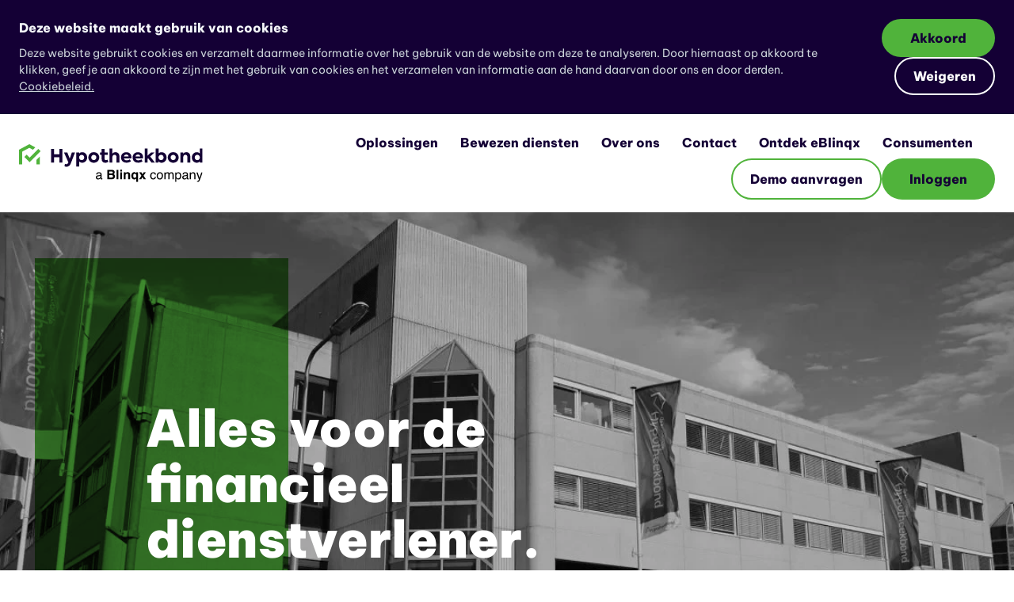

--- FILE ---
content_type: text/html
request_url: https://zakelijk.hypotheekbond.nl/
body_size: 7886
content:
<!DOCTYPE html>
<html lang="nl">
    <head>
        <title>Home - Hypotheekbond.nl</title>
<meta charset="utf-8">
<meta name="viewport" content="width=device-width, initial-scale=1.0">
<meta name="description" content="Software oplossingen voor de financieel dienstverlener. De Nationale Hypotheekbond zorgt dat het werkt.">
<meta name="keywords" content="Software oplossingen, financieel dienstverlener, De Nationale Hypotheekbond">
<meta property="og:title" content="Alles voor de financieel dienstverlener">
<meta property="og:description" content="Software oplossingen voor de financieel dienstverlener. De Nationale Hypotheekbond zorgt dat het werkt.">
<meta property="og:type" content="website">
<meta property="og:updated_time" content="1752133038">
<meta name="twitter:title" content="Alles voor de financieel dienstverlener">
<meta name="twitter:description" content="Software oplossingen voor de financieel dienstverlener. De Nationale Hypotheekbond zorgt dat het werkt.">
        <link rel="shortcut icon" type="image/png" href="/assets/files/favicon.png" data-href_alt="Favicon">
        <link rel="canonical" href="https://zakelijk.hypotheekbond.nl/">
        <link rel="preload" href="/assets/fonts/be-vietnam-pro/be-vietnam-pro-extrabold.woff2" as="font" type="font/woff2" crossorigin="anonymous">
<link rel="preload" href="/assets/fonts/be-vietnam-pro/be-vietnam-pro-regular.woff2" as="font" type="font/woff2" crossorigin="anonymous">
<link rel="preload" href="/assets/fonts/be-vietnam-pro/be-vietnam-pro-medium.woff2" as="font" type="font/woff2" crossorigin="anonymous">
<link rel="preload" href="/assets/fonts/be-vietnam-pro/be-vietnam-pro-black.woff2" as="font" type="font/woff2" crossorigin="anonymous">
<link rel="preload" href="/assets/fonts/be-vietnam-pro/be-vietnam-pro-bold.woff2" as="font" type="font/woff2" crossorigin="anonymous">
<link rel="preload" href="/assets/fonts/fira-sans/fira-sans-bold.woff2" as="font" type="font/woff2" crossorigin="anonymous">
<link rel="preload" href="/assets/fonts/fira-sans/fira-sans-regular.woff2" as="font" type="font/woff2" crossorigin="anonymous">
<link rel="preload" href="/assets/fonts/fira-sans/fira-sans-black.woff2" as="font" type="font/woff2" crossorigin="anonymous">
<link rel="preload" href="/assets/fonts/fira-sans/fira-sans-medium.woff2" as="font" type="font/woff2" crossorigin="anonymous">
<link rel="stylesheet" href="/assets/css/fonts.css?v=1752133038">
        <link rel="stylesheet" href="/assets/css/website.css?v=1752133038">
        <link rel="stylesheet" href="/assets/css/page-1008393.css?v=1752133038">
        <link rel="stylesheet" href="/assets/vendors/flatpickr/flatpickr.min.css">
<script>
    const LANGUAGE_CODE = 'nl';
</script>
<script src="/assets/vendors/jquery/jquery.min.js"></script>
        
        <script id="mcjs">!function(c,h,i,m,p){m=c.createElement(h),p=c.getElementsByTagName(h)[0],m.async=1,m.src=i,p.parentNode.insertBefore(m,p)}(document,"script","https://chimpstatic.com/mcjs-connected/js/users/8e9a954b14bfd76c244c03a0a/400e921fe26987282caf292ee.js");</script>
        <script src="/js/script.js" defer data-domain="zakelijk.hypotheekbond.nl"></script>
        <script type="text/plain" async src="https://www.googletagmanager.com/gtag/js?id=G-DFLHF34CPE"></script>
<script type="text/plain">
  window.dataLayer = window.dataLayer || [];
  function gtag(){dataLayer.push(arguments);}
  gtag('js', new Date());

  gtag('config', 'G-DFLHF34CPE');
</script>

<!-- Google tag (gtag.js) -->
<script type="text/plain" async src="https://www.googletagmanager.com/gtag/js?id=G-43F0K7KEVP"></script>
<script type="text/plain">
  window.dataLayer = window.dataLayer || [];
  function gtag(){dataLayer.push(arguments);}
  gtag('js', new Date());

  gtag('config', 'G-43F0K7KEVP');
</script>

<script type="text/plain" id="mcjs">!function(c,h,i,m,p){m=c.createElement(h),p=c.getElementsByTagName(h)[0],m.async=1,m.src=i,p.parentNode.insertBefore(m,p)}(document,"script","https://chimpstatic.com/mcjs-connected/js/users/8e9a954b14bfd76c244c03a0a/400e921fe26987282caf292ee.js");</script>

<script type="text/plain"> (function(ss,ex){ window.ldfdr=window.ldfdr||function(){(ldfdr._q=ldfdr._q||[]).push([].slice.call(arguments));}; (function(d,s){ fs=d.getElementsByTagName(s)[0]; function ce(src){ var cs=d.createElement(s); cs.src=src; cs.async=1; fs.parentNode.insertBefore(cs,fs); }; ce('https://sc.lfeeder.com/lftracker_v1_'+ss+(ex?'_'+ex:'')+'.js'); })(document,'script'); })('p1e024BvknJ4GB6d'); </script>

<script type="text/plain"> (function(ss,ex){ window.ldfdr=window.ldfdr||function(){(ldfdr._q=ldfdr._q||[]).push([].slice.call(arguments));}; (function(d,s){ fs=d.getElementsByTagName(s)[0]; function ce(src){ var cs=d.createElement(s); cs.src=src; cs.async=1; fs.parentNode.insertBefore(cs,fs); }; ce('https://sc.lfeeder.com/lftracker_v1_'+ss+(ex?'_'+ex:'')+'.js'); })(document,'script'); })('p1e024BvknJ4GB6d'); </script>
    </head>
    <body>
        <style>

.icon-1.dark {
fill:
}

</style>
        
        <div class="page" id="page-1008393">
		<section class="lib-block-3806-1 light not-lg not-xl not-md not-sm not-xs">
		
		</section>
		<section class="block-120-1 dark" data-cookie="agree" data-sticky="sticky">
			<div class="container container-1">
				<div class="row row-1">
					<div class="col col-1">
						<div class="box">
							<div class="heading-6 light">Deze website maakt gebruik van cookies</div>
							<div class="text-6 light">
								<p>Deze website gebruikt cookies en verzamelt daarmee informatie over het gebruik van de website om deze te analyseren. Door hiernaast op akkoord te klikken, geef je aan akkoord te zijn met het gebruik van cookies en het verzamelen van informatie aan de hand daarvan door ons en door derden. <a href="https://www.hfbg.nl/privacy/" target="_blank">Cookiebeleid.</a></p>
							</div>
						</div>
					</div>
					<div class="col col-2">
						<div>
							<div class="button-wrapper">
								<div class="button-1 dark" data-action="agree">Akkoord</div>
								<div class="button-3 light" data-action="disagree">Weigeren</div>
							</div>
						</div>
					</div>
				</div>
			</div>
		</section>
		<header id="navbar" class="block-113-1 light" data-sticky="sticky">
			<div class="container container-1">
				<div class="row row-1">
					<div class="col col-1">
						<a class="media-1 dark" href="/">
							<img id="logo" src="/assets/files/nhb-logo.svg" class="not-sm not-xs" alt="Hypotheekbond logo">
							<img class="sm" src="/assets/files/nhb-icon.svg" alt="Hypotheekbond icoon">
							<img class="xs" src="/assets/files/nhb-icon.svg" alt="Hypotheekbond icoon">
						</a>
					</div>
					<div class="col col-2">
						<div class="menu" data-menu_hamburger_size="lg">
							<nav class="menu-1 dark default-menu" data-levels="2">
								<ul><li class="has-submenu page-1008400"><a href="/oplossingen/">Oplossingen</a><div class="dropdown-menu-2 light dropdown-menu"><ul><li class="page-1008409"><a href="/oplossingen/intermediair/"><span class="icon"><img src="/assets/files/intermediair.50B33B.svg" alt="Icoon van twee personen"></span><span class="text"><span class="name">Intermediair</span><span class="description"></span></span></a></li><li class="page-1008428"><a href="/oplossingen/franchise/"><span class="icon"><img src="/assets/files/franchise.50B33B.svg" alt="Icoon van kantoorpand"></span><span class="text"><span class="name">Franchise</span><span class="description"></span></span></a></li><li class="page-1008429"><a href="/oplossingen/geldverstrekker/"><span class="icon"><img src="/assets/files/geldverstrekker.50B33B.svg" alt="Icoon van prijskaartje"></span><span class="text"><span class="name">Geldverstrekker</span><span class="description"></span></span></a></li><li class="page-1008430"><a href="/oplossingen/serviceprovider/"><span class="icon"><img src="/assets/files/serviceprovider.50B33B.svg" alt="Icoon van aktetas"></span><span class="text"><span class="name">Serviceprovider</span><span class="description"></span></span></a></li></ul></div></li><li class="page-1008398"><a href="/bewezen-diensten/">Bewezen diensten</a></li><li class="page-1008394"><a href="/over-ons/">Over ons</a></li><li class="page-1008395"><a href="/contact/">Contact</a></li><li class="page-1172642"><a href="https://blinqx.tech/eblinqx" target="_blank">Ontdek eBlinqx</a></li><li class="page-1172643"><a href="https://consumenten.hypotheekbond.nl/" target="_blank">Consumenten</a></li></ul>
								<div class="button-wrapper">
									
									<a class="button-3 dark" href="/demo-aanvragen/" target="popin">Demo aanvragen</a>
									<a class="button-1 dark" href="https://www.hypotheekbond.nl/inloggen" target="_blank">Inloggen</a>
								</div>
							</nav>
							<div class="control-1 dark hamburger-menu-handler" data-color="fill"><svg xmlns="http://www.w3.org/2000/svg" width="24" height="24" viewBox="0 0 24 24" id="svg-lmcptu2dfnc33a9x2e5xil3bjjel1k2l"><path d="M3 18h18v-2H3v2zm0-5h18v-2H3v2zm0-7v2h18V6H3z"/></svg></div>
							<nav class="hamburger-menu-4 dark hamburger-menu" data-levels="2">
								<div class="control-1 light hamburger-menu-close" data-color="fill"><svg xmlns="http://www.w3.org/2000/svg" width="24" height="24" viewBox="0 0 24 24" id="svg-js2s6mucsl12hh2ff6i3iv49cjew1ra6"><path d="M19 6.41L17.59 5 12 10.59 6.41 5 5 6.41 10.59 12 5 17.59 6.41 19 12 13.41 17.59 19 19 17.59 13.41 12z"/></svg></div>
								<div class="container container-11">
									<div class="row row-11">
										<div class="col col-11 empty">
										</div>
									</div>
									<div class="row row-12">
										<div class="col col-12">
											<div class="items">
												<ul><li class="has-submenu page-1008400"><a href="/oplossingen/">Oplossingen</a><ul><li class="page-1008409"><a href="/oplossingen/intermediair/">Intermediair</a></li><li class="page-1008428"><a href="/oplossingen/franchise/">Franchise</a></li><li class="page-1008429"><a href="/oplossingen/geldverstrekker/">Geldverstrekker</a></li><li class="page-1008430"><a href="/oplossingen/serviceprovider/">Serviceprovider</a></li></ul></li><li class="page-1008398"><a href="/bewezen-diensten/">Bewezen diensten</a></li><li class="page-1008394"><a href="/over-ons/">Over ons</a></li><li class="page-1008395"><a href="/contact/">Contact</a></li><li class="page-1172642"><a href="https://blinqx.tech/eblinqx" target="_blank">Ontdek eBlinqx</a></li><li class="page-1172643"><a href="https://consumenten.hypotheekbond.nl/" target="_blank">Consumenten</a></li></ul>
											</div>
										</div>
										<div class="col col-13">
											<div class="box-11">
												<div class="media-1 light" id="media-1-1clms6vu">
													<img src="/assets/files/nhb-logo-wit-groen.svg" alt="Hypotheekbond logo wit en groen">
												</div>
												<div class="text-6 light">
													<p><a href="mailto:&#115;&#101;&#114;&#118;&#105;&#99;&#101;&#100;&#101;&#115;&#107;&#64;&#98;&#108;&#105;&#110;&#113;&#120;&#46;&#116;&#101;&#99;&#104;" target="_blank">&#115;&#101;&#114;&#118;&#105;&#99;&#101;&#100;&#101;&#115;&#107;&#64;&#98;&#108;&#105;&#110;&#113;&#120;&#46;&#116;&#101;&#99;&#104;</a><br><a href="tel:020 - 758 21 11">020 - 758 21 11</a></p>
												</div>
											</div>
										</div>
									</div>
								</div>
							</nav>
						</div>
					</div>
				</div>
			</div>
			
			<script>
				var prevScrollpos = window.pageYOffset;
				window.onscroll = function() {
				var currentScrollPos = window.pageYOffset;
				if (prevScrollpos > currentScrollPos) {
		    		document.getElementById("navbar").style.top = "0";
				} else {
		    		document.getElementById("navbar").style.top = "-84px";
				}
				prevScrollpos = currentScrollPos;
				}
			</script>
			
		</header>
		<section id="block-27-10131879" class="dark">
			<div class="media-4 dark empty" data-position_md="center-middle" data-position_sm="right-middle" data-position_xs="center-middle" data-contain="contain" data-position="center-middle"></div>
			<div class="container container-1">
				<div class="row row-1">
					<div class="col col-1">
						<div class="intro-content">
								<div class="shield-1">Alles voor de financieel dienstverlener.</div>
									<div class="shield">
									<p>Met inmiddels meer dan 50 gepassioneerde collega's helpen wij partijen van klein tot groot met onze software oplossingen.</p>
								</div>
						</div>
					</div>
				</div>
			</div>
		</section>
		<section id="block-8-10131878" class="light">
			<div class="container container-1">
				<div class="row row-1">
					<div class="col col-1">
						<div class="box">
							<h1 class="heading-2 dark">Oplossingen</h1>
							<div class="text-5 dark">
								<p>In 2006 gestart met hypotheekmonitoring, nu doorontwikkeld tot een compleet platform van oplossingen voor professionals.<br><br>Waarmee kunnen we jouw organisatie verder helpen?</p>
							</div>
						</div>
					</div>
				</div>
				<div class="row row-2">
					<div class="col col-2">
						<div class="box-2">
							<div class="media-2 dark" data-contain data-color="fill">
								<svg width="64" height="64" viewBox="0 0 64 64" fill="none" xmlns="http://www.w3.org/2000/svg" id="svg-5nwydj96prild7w2vcz6uvn4c97xpttc">
<g style="mix-blend-mode:multiply">
<path d="M24.0269 30.142C29.3176 30.142 33.6066 25.853 33.6066 20.5623C33.6066 15.2716 29.3176 10.9827 24.0269 10.9827C18.7362 10.9827 14.4473 15.2716 14.4473 20.5623C14.4473 25.853 18.7362 30.142 24.0269 30.142Z" fill="#50B33B"/>
<path d="M31.9588 33.9392C31.6864 33.9118 31.411 33.8981 31.1324 33.8979H16.921C16.6432 33.8979 16.3677 33.9117 16.0946 33.9392C9.43575 34.6058 5.71585 43.7634 8.86504 50.9706H39.1883C42.3376 43.7634 38.6177 34.6057 31.9588 33.9392Z" fill="#50B33B"/>
</g>
<g style="mix-blend-mode:multiply">
<path d="M44.4303 29.3877C48.3193 29.3877 51.4719 26.235 51.4719 22.3461C51.4719 18.4571 48.3193 15.3044 44.4303 15.3044C40.5413 15.3044 37.3887 18.4571 37.3887 22.3461C37.3887 26.235 40.5413 29.3877 44.4303 29.3877Z" fill="#50B33B"/>
<path d="M50.2611 32.1787C50.0609 32.1587 49.8584 32.1486 49.6536 32.1484H39.2075C39.0032 32.1484 38.8007 32.1585 38.6 32.1787C33.7054 32.6687 30.971 39.4001 33.2859 44.6979H55.5753C57.8901 39.4001 55.1558 32.6687 50.2611 32.1787Z" fill="#50B33B"/>
</g>
</svg>
							</div>
							<h2 class="heading-3 dark">Intermediair</h2>
							<div class="button-wrapper">
								<a class="button-3 dark" href="/oplossingen/intermediair/">Lees meer</a>
							</div>
						</div>
					</div>		
					<div class="col col-2">
						<div class="box-2">
							<div class="media-2 dark" data-contain data-color="fill">
								<svg width="64" height="64" viewBox="0 0 64 64" fill="none" xmlns="http://www.w3.org/2000/svg" id="svg-j70gxmbex7x90xqsngjk12b7aesim459">
<g style="mix-blend-mode:multiply">
<path d="M13.0254 26.4939V52.8179H51.1614V26.4939H32.0934H13.0254Z" fill="#50B33B"/>
</g>
<g style="mix-blend-mode:multiply">
<path d="M38.6897 34.2458H25.3027V52.8181H38.6897V34.2458Z" fill="#50B33B"/>
</g>
<g style="mix-blend-mode:multiply">
<path d="M54.978 26.4939H9.20801L13.025 11.3679H51.161L54.978 26.4939Z" fill="#50B33B"/>
</g>
<g style="mix-blend-mode:multiply">
<path d="M54.221 23.4939H46.061L43.592 11.3679H39.516L41.985 23.4939H34.092V11.3679H30.092V23.4939H21.828L24.296 11.3679H20.22L17.752 23.4939H9.96501L9.20801 26.4939H54.978L54.221 23.4939Z" fill="#50B33B"/>
</g>
</svg>
							</div>
							<h2 class="heading-3 dark">Franchise</h2>
							<div class="button-wrapper">
								<a class="button-3 dark" href="/oplossingen/franchise/">Lees meer</a>
							</div>
						</div>
					</div>		
					<div class="col col-2">
						<div class="box-2">
							<div class="media-2 dark" data-contain data-color="fill">
								<svg width="64" height="64" viewBox="0 0 64 64" fill="none" xmlns="http://www.w3.org/2000/svg" id="svg-x5uebxoapnq81k3oaue1q11iplemncek">
<g style="mix-blend-mode:multiply">
<path d="M5.70898 31.182L17.215 49.614H53.794V12.75H17.215L5.70898 31.182Z" fill="#50B33B"/>
</g>
<g style="mix-blend-mode:multiply">
<path d="M15.1074 35.3228C14.2884 35.3229 13.4877 35.0801 12.8066 34.6251C12.1255 34.1701 11.5946 33.5233 11.2811 32.7666C10.9676 32.0099 10.8856 31.1772 11.0454 30.3739C11.2051 29.5705 11.5996 28.8326 12.1787 28.2534C12.7579 27.6743 13.4958 27.2798 14.2992 27.1201C15.1025 26.9603 15.9352 27.0424 16.6919 27.3558C17.4486 27.6693 18.0954 28.2002 18.5504 28.8813C19.0054 29.5624 19.2482 30.3631 19.2481 31.1821C19.2467 32.2799 18.8101 33.3323 18.0338 34.1085C17.2576 34.8848 16.2052 35.3214 15.1074 35.3228Z" fill="#50B33B"/>
</g>
<g style="mix-blend-mode:multiply">
<path d="M42.1665 35.8499C40.927 37.0853 39.2483 37.7791 37.4983 37.7791C35.7482 37.7791 34.0696 37.0853 32.8301 35.8499C32.7383 35.7581 32.6489 35.6624 32.562 35.5637H37.6733V32.0637H30.9663C30.8939 31.5229 30.8875 30.9753 30.9473 30.4329H37.6733V26.9329H32.4458C32.5679 26.7874 32.6958 26.6467 32.8301 26.513C34.0697 25.2777 35.7483 24.5841 37.4983 24.5841C39.2483 24.5841 40.9269 25.2777 42.1665 26.513L43.4038 27.7503L45.8784 25.2757L44.6411 24.0383C43.4917 22.8884 42.0816 22.033 40.5307 21.5449C38.9798 21.0567 37.334 20.9501 35.7332 21.2343C34.1323 21.5185 32.6237 22.1849 31.3356 23.1771C30.0475 24.1692 29.0179 25.4576 28.3345 26.9329H25.5664V30.4329H27.4375C27.3966 30.9758 27.3993 31.5212 27.4458 32.0637H25.5664V35.5637H28.4019C29.1022 37.0162 30.1401 38.2799 31.4287 39.2492C32.7173 40.2186 34.2192 40.8654 35.8089 41.1357C37.3986 41.4059 39.0299 41.2918 40.5664 40.8027C42.1029 40.3136 43.5001 39.4639 44.6411 38.3245L45.8784 37.0872L43.4038 34.6126L42.1665 35.8499Z" fill="#50B33B"/>
</g>
</svg>
							</div>
							<h2 class="heading-3 dark">Geldverstrekker</h2>
							<div class="button-wrapper">
								<a class="button-3 dark" href="/oplossingen/geldverstrekker/">Lees meer</a>
							</div>
						</div>
					</div>		
					<div class="col col-2">
						<div class="box-2">
							<div class="media-2 dark" data-contain data-color="fill">
								<svg width="64" height="64" viewBox="0 0 64 64" fill="none" xmlns="http://www.w3.org/2000/svg" id="svg-ewy9q2ym7wh35b93k9v0ole5d5qu8x4h">
<g style="mix-blend-mode:multiply">
<path d="M52.3992 32.5259H11.6025V53.3842H52.3992V32.5259Z" fill="#50B33B"/>
</g>
<g style="mix-blend-mode:multiply">
<path d="M52.3992 32.5259H11.6025V36.457H28.542C28.542 37.3773 28.9076 38.2599 29.5583 38.9107C30.2091 39.5614 31.0917 39.927 32.012 39.927C32.4647 39.927 32.913 39.8378 33.3313 39.6646C33.7495 39.4914 34.1296 39.2374 34.4497 38.9173C34.7698 38.5972 35.0238 38.2171 35.197 37.7989C35.3703 37.3806 35.4594 36.9323 35.4594 36.4796V36.457H52.3991L52.3992 32.5259Z" fill="#50B33B"/>
</g>
<g style="mix-blend-mode:multiply">
<path d="M42.4568 16.1633H38.6084V12.2087C38.6069 10.8948 38.0842 9.63509 37.1551 8.70598C36.226 7.77687 34.9663 7.25422 33.6524 7.25269H30.1152C28.8013 7.25422 27.5416 7.77687 26.6125 8.70598C25.6834 9.63509 25.1608 10.8948 25.1592 12.2087V16.1633H9.58496V31.1085C10.1384 31.662 10.4487 31.9724 11.0022 32.5258H52.9985C53.552 31.9724 53.8623 31.662 54.4158 31.1085V16.1633H42.4568ZM29.5539 16.1633V12.7922C29.5543 12.4057 29.708 12.0352 29.9813 11.7619C30.2546 11.4886 30.6251 11.3349 31.0116 11.3344H32.7559C33.1424 11.3349 33.5129 11.4886 33.7862 11.7619C34.0595 12.0352 34.2132 12.4057 34.2137 12.7922V16.1633H29.5539Z" fill="#50B33B"/>
</g>
</svg>
							</div>
							<h2 class="heading-3 dark">Serviceprovider</h2>
							<div class="button-wrapper">
								<a class="button-3 dark" href="/oplossingen/serviceprovider/">Lees meer</a>
							</div>
						</div>
					</div>
				</div>
			</div>
		</section>
		<section class="block-75-1 light" data-anchor="wat-wij-kunnen">
			<div class="container container-1">
				<div class="row row-1">
					
					<div class="col col-2 not-xs not-sm not-md">
						<div class="media-2 dark not-xs not-sm not-md" data-contain data-size="1920x1920">
							<img src="/assets/files/wouter-right.1920x1920.webp" class="not-xs" srcset="/assets/files/wouter-right.480x480.webp 480w, /assets/files/wouter-right.960x960.webp 960w, /assets/files/wouter-right.1920x1920.webp 1920w" sizes="(max-width: 480px) 480px, (max-width: 960px) 960px, 1920px" alt="Wouter wijzend naar rechts">
							<img class="xs" src="/assets/files/wouter-right-mobile.1920x1920.webp" srcset="/assets/files/wouter-right-mobile.480x480.webp 480w, /assets/files/wouter-right-mobile.960x960.webp 960w, /assets/files/wouter-right-mobile.1920x1920.webp 1920w" sizes="(max-width: 480px) 480px, (max-width: 960px) 960px, 1920px" alt="Wouter wijzend naar rechts">
						</div>
						<a href="#website"></a>
						<a href="#tools"></a>
						<a href="#beheer"></a>
					</div>
					
					<div class="col col-1">
						<div class="box">
							<h2 id="website" class="heading-2 dark">Meer weten? Vraag een demo aan!</h2>
							<div class="button-wrapper">
								<a class="button-1 dark" href="/demo-aanvragen/" target="popin">Demo aanvragen</a>
							</div>
						</div>
					</div>
					
				</div>
			</div>
		</section>
		<section id="block-7-10131876" class="light">
			<div class="container container-1">
				<div class="row row-1">
					<div class="intro-content">
						<div class="shield-1">Over ons.</div>
					</div>
					<div class="col col-2">
						<div class="box">
							<div class="text-3 dark">
								<p><span style="">Concreet resultaat voor jouw organisatie? Ons team is flexibel en combineert creativiteit met een klantgerichte, down-to-earth benadering.&nbsp;</span></p>
								<p><span style="">Met inmiddels meer dan 50 gepassioneerde collega's helpen wij partijen van klein tot groot. Wij combineren strategie, dagelijkse praktijk, innovatie, en IT om uiteindelijk de consument overzicht te bieden.<br></span> <br><strong>Wij zorgen dat het werkt!</strong></p>
							</div>
							<div class="button-wrapper">
								<a class="button-1 dark" href="/over-ons/">Lees meer</a>
							</div>
						</div>
					</div>
				</div>
			</div>
		</section>
		<section class="block-98-1 light" data-anchor="ontdek-beheer">
			
			<a href="https://fastlane.hypotheekbond.nl/" target=”_blank”>
			
			<div class="container container-1">
				<div class="row row-2">
					<div class="col col-4">
						<div class="box-4">
							<div class="media-1 dark">
								<img src="/assets/files/fl-icon.svg" alt="FL icon">
							</div>
						</div>
					</div>
					<div class="col col-2">
						<div class="heading-1 dark">Maak de cirkel rond met Fastlane Advies</div>
						<div class="text-1 dark">
							<p>De nieuwste hypotheekadvies software van Nederland.</p>
						</div>
						<div class="button-wrapper">
							<div class="button-1 dark not-xl not-lg not-md">Meer over Fastlane</div>
						</div>
					</div>
					
					<div class="col col-6 not-sm not-xs">
						<div class="box-4">
							<div class="media-2 dark" data-color="fill" data-contain>
								<svg xmlns="http://www.w3.org/2000/svg" width="24" height="24" viewBox="0 0 24 24" id="svg-brqgwc2sikrcorlgws3gaoc7o2h99d6k"><path d="M8.59 16.34l4.58-4.59-4.58-4.59L10 5.75l6 6-6 6z"/></svg>
							</div>
						</div>
					</div>
					
				</div>
			</div>
			
			</a>
			
		</section>
		<section id="block-56-10131880" class="light">
			<div class="container container-1">
				<div class="row row-1 empty">
				</div>
			</div>
		</section>
		<section class="block-83-1 light" data-anchor="contact">
			<div class="container container-1">
				<div class="row row-1">
					<div class="col col-1">
						<div class="box">
							<div class="text-2 dark">
								<p>Wil je dat wij contact met je opnemen?&nbsp;</p>
							</div>
							<form class="form-1" data-form_type="response" data-form_id="3" action="/scripts/response.php" novalidate id="form-3-1">
								<input type="hidden" name="id" value="3">
								<div class="form-field-0">
									<input type="text" name="field_0" required autocomplete="off">
								</div>
								<div class="form-field-1 dark">
									<input type="text" placeholder="Naam" name="Naam">
								</div>
								<div class="form-field-1 dark">
									<input type="email" placeholder="E-mailadres" name="E-mail">
								</div>
								<div class="form-field-1 dark">
									<input type="tel" placeholder="Telefoonnummer" name="Telefoonnummer">
								</div>
								<div class="form-field-2 dark">
									<textarea placeholder="Typ hier je bericht..." name="Bericht"></textarea>
								</div>
								<button class="button-1 dark g-recaptcha" data-sitekey="6LdVpyEaAAAAAFFSQvL6nLuFQsAbISeYEiM2h381" data-action="submit" data-type="v3" data-callback="submitForm3_1">Verstuur</button>
							</form>
							<script>
								function submitForm3_1(token) {
									$('#form-3-1').trigger('submit', [token]);
								}
							</script>
						</div>
					</div>
					<div class="intro-content">
							<div class="shield-1"></div>
					</div>
				</div>
			</div>
		</section>
		<footer class="block-12-1 dark">
			<div class="container container-1">
				<div class="row row-1">
					<div class="col col-1">
						<div class="media-1 light">
							<img src="/assets/files/nhb-logo-wit-groen.svg" alt="Hypotheekbond logo wit en groen">
						</div>
					</div>
					<div class="col col-2">
						<div class="heading-6 light">Adres</div>
						<div class="text-6 light">
							<p><span style="text-decoration: underline;"><a href="https://www.google.com/maps/place//data=!4m2!3m1!1s0x47c5e48e69cebfa7:0x805b13bc777e649f?sa=X&amp;ved=1t:8290&amp;hl=nl&amp;ictx=111" target="_blank">Hullenbergweg 109,</a></span><br><span style="text-decoration: underline;"><a href="https://www.google.com/maps/place//data=!4m2!3m1!1s0x47c5e48e69cebfa7:0x805b13bc777e649f?sa=X&amp;ved=1t:8290&amp;hl=nl&amp;ictx=111" target="_blank">1101 CL Amsterdam</a></span></p>
						</div>
					</div>
					<div class="col col-3">
						<div class="heading-6 light">Contact</div>
						<div class="text-6 light">
							<p><a href="mailto:&#104;&#101;&#108;&#108;&#111;&#64;&#98;&#108;&#105;&#110;&#113;&#120;&#46;&#116;&#101;&#99;&#104;" target="_blank">&#104;&#101;&#108;&#108;&#111;&#64;&#98;&#108;&#105;&#110;&#113;&#120;&#46;&#116;&#101;&#99;&#104;</a><br><a href="tel:020 - 758 21 11">020 - 758 21 11</a></p>
						</div>
						<div class="icon-wrapper">
							<a class="icon-3 light" data-color="fill" href="https://www.linkedin.com/company/de-nationale-hypotheekbond/posts/?feedView=all" target="_blank">
								<svg xmlns="http://www.w3.org/2000/svg" width="24" height="24" viewBox="0 0 24 24" id="svg-aze2csjwwfnuo8x4pudt5e6s250ashoj"><path d="M4.98 3.5c0 1.381-1.11 2.5-2.48 2.5s-2.48-1.119-2.48-2.5c0-1.38 1.11-2.5 2.48-2.5s2.48 1.12 2.48 2.5zm.02 4.5h-5v16h5v-16zm7.982 0h-4.968v16h4.969v-8.399c0-4.67 6.029-5.052 6.029 0v8.399h4.988v-10.131c0-7.88-8.922-7.593-11.018-3.714v-2.155z"/></svg>
							</a>
							<a class="icon-3 light" data-color="fill" href="https://www.facebook.com/hypotheekbond" target="_blank">
								<svg xmlns="http://www.w3.org/2000/svg" width="24" height="24" viewBox="0 0 24 24" id="svg-pwevn4483gc7o10olgyfyu0i0ujvxg2y"><path d="M9 8h-3v4h3v12h5v-12h3.642l.358-4h-4v-1.667c0-.955.192-1.333 1.115-1.333h2.885v-5h-3.808c-3.596 0-5.192 1.583-5.192 4.615v3.385z"/></svg>
							</a>
							<a class="icon-3 light" data-color="fill" href="https://www.youtube.com/channel/UCF16f1jq44z2yHGYdowVu9Q" target="_blank">
								<svg xmlns="http://www.w3.org/2000/svg" width="24" height="24" viewBox="0 0 24 24" id="svg-y9ybxqin5qf9blpqajf80szu1pcdat62"><path d="M19.615 3.184c-3.604-.246-11.631-.245-15.23 0-3.897.266-4.356 2.62-4.385 8.816.029 6.185.484 8.549 4.385 8.816 3.6.245 11.626.246 15.23 0 3.897-.266 4.356-2.62 4.385-8.816-.029-6.185-.484-8.549-4.385-8.816zm-10.615 12.816v-8l8 3.993-8 4.007z"/></svg>
							</a>
						</div>
					</div>
				</div>
				
				<div class="row row-1">
					<div class="not-sm">
					</div>
					<div class="col col-4">
						<div class="text-6 light">
							<p><a href="https://www.dutchmedialab.nl/websitetools" target="_blank" data-ol-has-click-handler="">Rekentools voor op de website</a><br><a href="https://verzekeringhypotheek.blinqx.tech/trainingen-events" target="_blank">Hypotheekadviessoftware trainingen</a>&nbsp;<br><a href="https://fastlane.hypotheekbond.nl/hoe-het-werkt/hypotheekadvies" target="_blank" data-ol-has-click-handler="">Hypotheekadviessoftware</a><br><a href="https://www.uwkluis.nl/" target="_blank">Klantportaal (uwkluis)</a></p>
						</div>
					</div>
					<div class="col col-5">
						<div class="text-6 light">
							<p><a href="https://consumenten.hypotheekbond.nl" target="_blank" data-ol-has-click-handler="">Voor consumenten</a><br><a href="https://careers.blinqx.tech/" target="_blank" data-ol-has-click-handler="">Werken bij Blinqx / Hypotheekbond</a><br><a href="https://www.hfbg.nl/privacy" target="_blank" data-ol-has-click-handler="">Bekijk onze privacyvoorwaarden</a><br><a href="/assets/files/algemene-voorwaarden.pdf" target="_blank" data-ol-has-click-handler="">Algemene voorwaarden</a><br><strong></strong></p>
						</div>
					</div>
					<div class="col col-6">
						<div class="text-6 light">
							<p>&copy; 2023 Hypotheekbond</p>
						</div>
					</div>
				</div>
			</div>
		</footer>
	</div>

        
        <script src="/assets/vendors/flatpickr/flatpickr.min.js"></script>
<script src="/assets/js/script.js?v=1752133038"></script>
<script>
    window.addEventListener('load', () => {
        new Cookie();
new Menu();
new Sticky();
new Form();
new Popin();
new Anchor();


if (window.parent !== window) {
            window.parent.postMessage({'height': document.body.scrollHeight});
        }
    });
</script>
    </body>
</html>

--- FILE ---
content_type: text/css
request_url: https://zakelijk.hypotheekbond.nl/assets/css/fonts.css?v=1752133038
body_size: 139
content:
@charset 'UTF-8';

@font-face {
	font-family: 'Be Vietnam Pro';
	font-weight: 800;
	font-display: swap;
	src: url('/assets/fonts/be-vietnam-pro/be-vietnam-pro-extrabold.woff2') format('woff2'),
	     url('/assets/fonts/be-vietnam-pro/be-vietnam-pro-extrabold.woff') format('woff');
}
@font-face {
	font-family: 'Be Vietnam Pro';
	font-weight: 400;
	font-display: swap;
	src: url('/assets/fonts/be-vietnam-pro/be-vietnam-pro-regular.woff2') format('woff2'),
	     url('/assets/fonts/be-vietnam-pro/be-vietnam-pro-regular.woff') format('woff');
}
@font-face {
	font-family: 'Be Vietnam Pro';
	font-weight: 500;
	font-display: swap;
	src: url('/assets/fonts/be-vietnam-pro/be-vietnam-pro-medium.woff2') format('woff2'),
	     url('/assets/fonts/be-vietnam-pro/be-vietnam-pro-medium.woff') format('woff');
}
@font-face {
	font-family: 'Be Vietnam Pro';
	font-weight: 900;
	font-display: swap;
	src: url('/assets/fonts/be-vietnam-pro/be-vietnam-pro-black.woff2') format('woff2'),
	     url('/assets/fonts/be-vietnam-pro/be-vietnam-pro-black.woff') format('woff');
}
@font-face {
	font-family: 'Be Vietnam Pro';
	font-weight: 700;
	font-display: swap;
	src: url('/assets/fonts/be-vietnam-pro/be-vietnam-pro-bold.woff2') format('woff2'),
	     url('/assets/fonts/be-vietnam-pro/be-vietnam-pro-bold.woff') format('woff');
}
@font-face {
	font-family: 'Fira Sans';
	font-weight: 700;
	font-display: swap;
	src: url('/assets/fonts/fira-sans/fira-sans-bold.woff2') format('woff2'),
	     url('/assets/fonts/fira-sans/fira-sans-bold.woff') format('woff');
}
@font-face {
	font-family: 'Fira Sans';
	font-weight: 400;
	font-display: swap;
	src: url('/assets/fonts/fira-sans/fira-sans-regular.woff2') format('woff2'),
	     url('/assets/fonts/fira-sans/fira-sans-regular.woff') format('woff');
}
@font-face {
	font-family: 'Fira Sans';
	font-weight: 900;
	font-display: swap;
	src: url('/assets/fonts/fira-sans/fira-sans-black.woff2') format('woff2'),
	     url('/assets/fonts/fira-sans/fira-sans-black.woff') format('woff');
}
@font-face {
	font-family: 'Fira Sans';
	font-weight: 500;
	font-display: swap;
	src: url('/assets/fonts/fira-sans/fira-sans-medium.woff2') format('woff2'),
	     url('/assets/fonts/fira-sans/fira-sans-medium.woff') format('woff');
}


--- FILE ---
content_type: text/css
request_url: https://zakelijk.hypotheekbond.nl/assets/css/website.css?v=1752133038
body_size: 34257
content:
::placeholder{opacity:1}body,div,header,nav,main,section,article,footer,h1,h2,h3,h4,h5,h6,p,a,span,dl,dt,dd,ol,ul,li,pre,xmp,figure,fieldset,legend,label,input,select,textarea,button,x-shape,x-shape-bg,x-gallery{box-sizing:border-box}body,h1,h2,h3,h4,h5,h6,p,dl,dd,ol,ul,hr,pre,xmp,figure,fieldset,input,select,textarea,button{margin:0}h1,h2,h3,h4,h5,h6{font-size:inherit;font-weight:inherit}ol,ul,fieldset,legend,input,textarea,button,th,td{padding:0}a,input,select,textarea,button,[contenteditable],[tabindex]{outline:none}a{color:inherit;-webkit-tap-highlight-color:transparent;text-decoration:none}a img{border-width:0}hr{border-style:solid;border-width:1px 0 0}fieldset,iframe{border-width:0}input:focus,select:focus,textarea:focus,button:focus{outline:none}input[type="button"],input[type="color"],input[type="date"],input[type="datetime-local"],input[type="email"],input[type="file"],input[type="month"],input[type="number"],input[type="password"],input[type="reset"],input[type="search"],input[type="submit"],input[type="tel"],input[type="text"],input[type="time"],input[type="url"],input[type="week"],select,textarea,button{border-radius:0;border-width:0;color:inherit;font:inherit}input[type="date"],input[type="datetime-local"],input[type="email"],input[type="file"],input[type="number"],input[type="password"],input[type="search"],input[type="tel"],input[type="text"],input[type="url"],textarea{appearance:none;background-color:transparent;display:block;width:100%}input[type="button"],input[type="reset"],input[type="submit"],button{appearance:button;cursor:pointer;white-space:nowrap}input[type="image"]{border-radius:0}button{background-color:transparent;border-width:0}table{border-collapse:collapse}th{text-align:left}x-shape,x-shape-bg,x-gallery{display:block}@keyframes spin{from{transform:rotate(0deg)}to{transform:rotate(360deg)}}.measure{display:block !important;overflow:hidden !important;visibility:hidden !important}.noheight{height:auto !important;max-height:none !important}.nowidth{max-width:none !important;width:auto !important}.notransform{transform:none !important}.notransition{transition-property:none !important}.container,.row,.col{display:flex;position:relative}.container,.col{flex-direction:column}.container>.row:first-child:last-child,.col>.row:first-child:last-child{flex-grow:1}.container{justify-content:center;margin-left:auto;margin-right:auto;max-width:100%;width:1024px}.row,.col{max-height:100%}.row{flex-wrap:wrap}.col{width:100%}.col>*{max-width:100%}.clearfix{clear:both;display:none}.hidden-xs{display:none !important}.visible-xs{display:block !important}.span-xs{padding:0 !important}.span-h-xs{padding-left:0 !important;padding-right:0 !important}.span-v-xs{padding-bottom:0 !important;padding-top:0 !important}.row-xs-split{flex-wrap:nowrap;justify-content:space-between}.row-xs-split>.col{width:auto}.col-xs-1{width:8.33333333%}.col-xs-2{width:16.66666667%}.col-xs-3{width:25%}.col-xs-4{width:33.33333333%}.col-xs-5{width:41.66666667%}.col-xs-6{width:50%}.col-xs-7{width:58.33333333%}.col-xs-8{width:66.66666667%}.col-xs-9{width:75%}.col-xs-10{width:83.33333333%}.col-xs-11{width:91.66666667%}.col-xs-12{width:100%}.col-xs-offset-0{margin-left:0}.col-xs-offset-1{margin-left:8.33333333%}.col-xs-offset-2{margin-left:16.66666667%}.col-xs-offset-3{margin-left:25%}.col-xs-offset-4{margin-left:33.33333333%}.col-xs-offset-5{margin-left:41.66666667%}.col-xs-offset-6{margin-left:50%}.col-xs-offset-7{margin-left:58.33333333%}.col-xs-offset-8{margin-left:66.66666667%}.col-xs-offset-9{margin-left:75%}.col-xs-offset-10{margin-left:83.33333333%}.col-xs-offset-11{margin-left:91.66666667%}.col-xs-offset-12{margin-left:100%}.col-xs-pull-0{right:0}.col-xs-pull-1{right:8.33333333%}.col-xs-pull-2{right:16.66666667%}.col-xs-pull-3{right:25%}.col-xs-pull-4{right:33.33333333%}.col-xs-pull-5{right:41.66666667%}.col-xs-pull-6{right:50%}.col-xs-pull-7{right:58.33333333%}.col-xs-pull-8{right:66.66666667%}.col-xs-pull-9{right:75%}.col-xs-pull-10{right:83.33333333%}.col-xs-pull-11{right:91.66666667%}.col-xs-pull-12{right:100%}.col-xs-push-0{left:0}.col-xs-push-1{left:8.33333333%}.col-xs-push-2{left:16.66666667%}.col-xs-push-3{left:25%}.col-xs-push-4{left:33.33333333%}.col-xs-push-5{left:41.66666667%}.col-xs-push-6{left:50%}.col-xs-push-7{left:58.33333333%}.col-xs-push-8{left:66.66666667%}.col-xs-push-9{left:75%}.col-xs-push-10{left:83.33333333%}.col-xs-push-11{left:91.66666667%}.col-xs-push-12{left:100%}@media (min-width:480px){.hidden-sm{display:none !important}.visible-sm{display:block !important}.span-sm{padding:0 !important}.span-h-sm{padding-left:0 !important;padding-right:0 !important}.span-v-sm{padding-bottom:0 !important;padding-top:0 !important}.row-sm-split{flex-wrap:nowrap;justify-content:space-between}.row-sm-split>.col{width:auto}.col-sm-1{width:8.33333333%}.col-sm-2{width:16.66666667%}.col-sm-3{width:25%}.col-sm-4{width:33.33333333%}.col-sm-5{width:41.66666667%}.col-sm-6{width:50%}.col-sm-7{width:58.33333333%}.col-sm-8{width:66.66666667%}.col-sm-9{width:75%}.col-sm-10{width:83.33333333%}.col-sm-11{width:91.66666667%}.col-sm-12{width:100%}.col-sm-offset-0{margin-left:0}.col-sm-offset-1{margin-left:8.33333333%}.col-sm-offset-2{margin-left:16.66666667%}.col-sm-offset-3{margin-left:25%}.col-sm-offset-4{margin-left:33.33333333%}.col-sm-offset-5{margin-left:41.66666667%}.col-sm-offset-6{margin-left:50%}.col-sm-offset-7{margin-left:58.33333333%}.col-sm-offset-8{margin-left:66.66666667%}.col-sm-offset-9{margin-left:75%}.col-sm-offset-10{margin-left:83.33333333%}.col-sm-offset-11{margin-left:91.66666667%}.col-sm-offset-12{margin-left:100%}.col-sm-pull-0{right:0}.col-sm-pull-1{right:8.33333333%}.col-sm-pull-2{right:16.66666667%}.col-sm-pull-3{right:25%}.col-sm-pull-4{right:33.33333333%}.col-sm-pull-5{right:41.66666667%}.col-sm-pull-6{right:50%}.col-sm-pull-7{right:58.33333333%}.col-sm-pull-8{right:66.66666667%}.col-sm-pull-9{right:75%}.col-sm-pull-10{right:83.33333333%}.col-sm-pull-11{right:91.66666667%}.col-sm-pull-12{right:100%}.col-sm-push-0{left:0}.col-sm-push-1{left:8.33333333%}.col-sm-push-2{left:16.66666667%}.col-sm-push-3{left:25%}.col-sm-push-4{left:33.33333333%}.col-sm-push-5{left:41.66666667%}.col-sm-push-6{left:50%}.col-sm-push-7{left:58.33333333%}.col-sm-push-8{left:66.66666667%}.col-sm-push-9{left:75%}.col-sm-push-10{left:83.33333333%}.col-sm-push-11{left:91.66666667%}.col-sm-push-12{left:100%}}@media (min-width:768px){.hidden-md{display:none !important}.visible-md{display:block !important}.span-md{padding:0 !important}.span-h-md{padding-left:0 !important;padding-right:0 !important}.span-v-md{padding-bottom:0 !important;padding-top:0 !important}.row-md-split{flex-wrap:nowrap;justify-content:space-between}.row-md-split>.col{width:auto}.col-md-1{width:8.33333333%}.col-md-2{width:16.66666667%}.col-md-3{width:25%}.col-md-4{width:33.33333333%}.col-md-5{width:41.66666667%}.col-md-6{width:50%}.col-md-7{width:58.33333333%}.col-md-8{width:66.66666667%}.col-md-9{width:75%}.col-md-10{width:83.33333333%}.col-md-11{width:91.66666667%}.col-md-12{width:100%}.col-md-offset-0{margin-left:0}.col-md-offset-1{margin-left:8.33333333%}.col-md-offset-2{margin-left:16.66666667%}.col-md-offset-3{margin-left:25%}.col-md-offset-4{margin-left:33.33333333%}.col-md-offset-5{margin-left:41.66666667%}.col-md-offset-6{margin-left:50%}.col-md-offset-7{margin-left:58.33333333%}.col-md-offset-8{margin-left:66.66666667%}.col-md-offset-9{margin-left:75%}.col-md-offset-10{margin-left:83.33333333%}.col-md-offset-11{margin-left:91.66666667%}.col-md-offset-12{margin-left:100%}.col-md-pull-0{right:0}.col-md-pull-1{right:8.33333333%}.col-md-pull-2{right:16.66666667%}.col-md-pull-3{right:25%}.col-md-pull-4{right:33.33333333%}.col-md-pull-5{right:41.66666667%}.col-md-pull-6{right:50%}.col-md-pull-7{right:58.33333333%}.col-md-pull-8{right:66.66666667%}.col-md-pull-9{right:75%}.col-md-pull-10{right:83.33333333%}.col-md-pull-11{right:91.66666667%}.col-md-pull-12{right:100%}.col-md-push-0{left:0}.col-md-push-1{left:8.33333333%}.col-md-push-2{left:16.66666667%}.col-md-push-3{left:25%}.col-md-push-4{left:33.33333333%}.col-md-push-5{left:41.66666667%}.col-md-push-6{left:50%}.col-md-push-7{left:58.33333333%}.col-md-push-8{left:66.66666667%}.col-md-push-9{left:75%}.col-md-push-10{left:83.33333333%}.col-md-push-11{left:91.66666667%}.col-md-push-12{left:100%}}@media (min-width:1024px){.hidden-lg{display:none !important}.visible-lg{display:block !important}.span-lg{padding:0 !important}.span-h-lg{padding-left:0 !important;padding-right:0 !important}.span-v-lg{padding-bottom:0 !important;padding-top:0 !important}.row-lg-split{flex-wrap:nowrap;justify-content:space-between}.row-lg-split>.col{width:auto}.col-lg-1{width:8.33333333%}.col-lg-2{width:16.66666667%}.col-lg-3{width:25%}.col-lg-4{width:33.33333333%}.col-lg-5{width:41.66666667%}.col-lg-6{width:50%}.col-lg-7{width:58.33333333%}.col-lg-8{width:66.66666667%}.col-lg-9{width:75%}.col-lg-10{width:83.33333333%}.col-lg-11{width:91.66666667%}.col-lg-12{width:100%}.col-lg-offset-0{margin-left:0}.col-lg-offset-1{margin-left:8.33333333%}.col-lg-offset-2{margin-left:16.66666667%}.col-lg-offset-3{margin-left:25%}.col-lg-offset-4{margin-left:33.33333333%}.col-lg-offset-5{margin-left:41.66666667%}.col-lg-offset-6{margin-left:50%}.col-lg-offset-7{margin-left:58.33333333%}.col-lg-offset-8{margin-left:66.66666667%}.col-lg-offset-9{margin-left:75%}.col-lg-offset-10{margin-left:83.33333333%}.col-lg-offset-11{margin-left:91.66666667%}.col-lg-offset-12{margin-left:100%}.col-lg-pull-0{right:0}.col-lg-pull-1{right:8.33333333%}.col-lg-pull-2{right:16.66666667%}.col-lg-pull-3{right:25%}.col-lg-pull-4{right:33.33333333%}.col-lg-pull-5{right:41.66666667%}.col-lg-pull-6{right:50%}.col-lg-pull-7{right:58.33333333%}.col-lg-pull-8{right:66.66666667%}.col-lg-pull-9{right:75%}.col-lg-pull-10{right:83.33333333%}.col-lg-pull-11{right:91.66666667%}.col-lg-pull-12{right:100%}.col-lg-push-0{left:0}.col-lg-push-1{left:8.33333333%}.col-lg-push-2{left:16.66666667%}.col-lg-push-3{left:25%}.col-lg-push-4{left:33.33333333%}.col-lg-push-5{left:41.66666667%}.col-lg-push-6{left:50%}.col-lg-push-7{left:58.33333333%}.col-lg-push-8{left:66.66666667%}.col-lg-push-9{left:75%}.col-lg-push-10{left:83.33333333%}.col-lg-push-11{left:91.66666667%}.col-lg-push-12{left:100%}}@media (min-width:1280px){.hidden-xl{display:none !important}.visible-xl{display:block !important}.span-xl{padding:0 !important}.span-h-xl{padding-left:0 !important;padding-right:0 !important}.span-v-xl{padding-bottom:0 !important;padding-top:0 !important}.row-xl-split{flex-wrap:nowrap;justify-content:space-between}.row-xl-split>.col{width:auto}.col-xl-1{width:8.33333333%}.col-xl-2{width:16.66666667%}.col-xl-3{width:25%}.col-xl-4{width:33.33333333%}.col-xl-5{width:41.66666667%}.col-xl-6{width:50%}.col-xl-7{width:58.33333333%}.col-xl-8{width:66.66666667%}.col-xl-9{width:75%}.col-xl-10{width:83.33333333%}.col-xl-11{width:91.66666667%}.col-xl-12{width:100%}.col-xl-offset-0{margin-left:0}.col-xl-offset-1{margin-left:8.33333333%}.col-xl-offset-2{margin-left:16.66666667%}.col-xl-offset-3{margin-left:25%}.col-xl-offset-4{margin-left:33.33333333%}.col-xl-offset-5{margin-left:41.66666667%}.col-xl-offset-6{margin-left:50%}.col-xl-offset-7{margin-left:58.33333333%}.col-xl-offset-8{margin-left:66.66666667%}.col-xl-offset-9{margin-left:75%}.col-xl-offset-10{margin-left:83.33333333%}.col-xl-offset-11{margin-left:91.66666667%}.col-xl-offset-12{margin-left:100%}.col-xl-pull-0{right:0}.col-xl-pull-1{right:8.33333333%}.col-xl-pull-2{right:16.66666667%}.col-xl-pull-3{right:25%}.col-xl-pull-4{right:33.33333333%}.col-xl-pull-5{right:41.66666667%}.col-xl-pull-6{right:50%}.col-xl-pull-7{right:58.33333333%}.col-xl-pull-8{right:66.66666667%}.col-xl-pull-9{right:75%}.col-xl-pull-10{right:83.33333333%}.col-xl-pull-11{right:91.66666667%}.col-xl-pull-12{right:100%}.col-xl-push-0{left:0}.col-xl-push-1{left:8.33333333%}.col-xl-push-2{left:16.66666667%}.col-xl-push-3{left:25%}.col-xl-push-4{left:33.33333333%}.col-xl-push-5{left:41.66666667%}.col-xl-push-6{left:50%}.col-xl-push-7{left:58.33333333%}.col-xl-push-8{left:66.66666667%}.col-xl-push-9{left:75%}.col-xl-push-10{left:83.33333333%}.col-xl-push-11{left:91.66666667%}.col-xl-push-12{left:100%}}body{overflow-x:hidden}body.disabled::after,body.loading::after{content:"";inset:0;position:fixed}body.loading{opacity:0.5}.page{align-items:center;display:flex;flex-direction:column;justify-content:flex-start;min-height:100vh;position:relative}.page>*{width:100%}.page header,.page section,.page footer{display:flex;flex-direction:column;flex-shrink:0;position:relative}.page header>*,.page section>*,.page footer>*{max-width:100%}.page header>.container,.page section>.container,.page footer>.container{flex-grow:1;max-height:100%}div:not(.timeline):empty,article:empty,form:empty,fieldset:empty{padding:0 !important}.box,[class^="box-"],[class*=" box-"]{position:relative}.box,[class^="box-"],[class*=" box-"],.box>x-shape,[class^="box-"]>x-shape,[class*=" box-"]>x-shape{display:flex;flex-direction:column}.box:last-child,[class^="box-"]:last-child,[class*=" box-"]:last-child{margin-bottom:0 !important;margin-right:0 !important}.menu-1 ul,.menu-2 ul,.menu-3 ul,.menu-4 ul,.menu-5 ul,.menu-6 ul,.dropdown-menu-1 ul,.dropdown-menu-2 ul,.dropdown-menu-3 ul,.hamburger-menu-1 ul,.hamburger-menu-2 ul,.hamburger-menu-3 ul,.hamburger-menu-4 ul{display:flex;flex-direction:column;list-style-type:none}.menu-1 ul li>a,.menu-2 ul li>a,.menu-3 ul li>a,.menu-4 ul li>a,.menu-5 ul li>a,.menu-6 ul li>a,.dropdown-menu-1 ul li>a,.dropdown-menu-2 ul li>a,.dropdown-menu-3 ul li>a,.hamburger-menu-1 ul li>a,.hamburger-menu-2 ul li>a,.hamburger-menu-3 ul li>a,.hamburger-menu-4 ul li>a,.menu-1 ul li>a span,.menu-2 ul li>a span,.menu-3 ul li>a span,.menu-4 ul li>a span,.menu-5 ul li>a span,.menu-6 ul li>a span,.dropdown-menu-1 ul li>a span,.dropdown-menu-2 ul li>a span,.dropdown-menu-3 ul li>a span,.hamburger-menu-1 ul li>a span,.hamburger-menu-2 ul li>a span,.hamburger-menu-3 ul li>a span,.hamburger-menu-4 ul li>a span{display:block}.menu-1 ul li>a .image>img,.menu-2 ul li>a .image>img,.menu-3 ul li>a .image>img,.menu-4 ul li>a .image>img,.menu-5 ul li>a .image>img,.menu-6 ul li>a .image>img,.dropdown-menu-1 ul li>a .image>img,.dropdown-menu-2 ul li>a .image>img,.dropdown-menu-3 ul li>a .image>img,.hamburger-menu-1 ul li>a .image>img,.hamburger-menu-2 ul li>a .image>img,.hamburger-menu-3 ul li>a .image>img,.hamburger-menu-4 ul li>a .image>img,.menu-1 ul li>a .icon>img,.menu-2 ul li>a .icon>img,.menu-3 ul li>a .icon>img,.menu-4 ul li>a .icon>img,.menu-5 ul li>a .icon>img,.menu-6 ul li>a .icon>img,.dropdown-menu-1 ul li>a .icon>img,.dropdown-menu-2 ul li>a .icon>img,.dropdown-menu-3 ul li>a .icon>img,.hamburger-menu-1 ul li>a .icon>img,.hamburger-menu-2 ul li>a .icon>img,.hamburger-menu-3 ul li>a .icon>img,.hamburger-menu-4 ul li>a .icon>img,.menu-1 ul li>a .image>svg,.menu-2 ul li>a .image>svg,.menu-3 ul li>a .image>svg,.menu-4 ul li>a .image>svg,.menu-5 ul li>a .image>svg,.menu-6 ul li>a .image>svg,.dropdown-menu-1 ul li>a .image>svg,.dropdown-menu-2 ul li>a .image>svg,.dropdown-menu-3 ul li>a .image>svg,.hamburger-menu-1 ul li>a .image>svg,.hamburger-menu-2 ul li>a .image>svg,.hamburger-menu-3 ul li>a .image>svg,.hamburger-menu-4 ul li>a .image>svg,.menu-1 ul li>a .icon>svg,.menu-2 ul li>a .icon>svg,.menu-3 ul li>a .icon>svg,.menu-4 ul li>a .icon>svg,.menu-5 ul li>a .icon>svg,.menu-6 ul li>a .icon>svg,.dropdown-menu-1 ul li>a .icon>svg,.dropdown-menu-2 ul li>a .icon>svg,.dropdown-menu-3 ul li>a .icon>svg,.hamburger-menu-1 ul li>a .icon>svg,.hamburger-menu-2 ul li>a .icon>svg,.hamburger-menu-3 ul li>a .icon>svg,.hamburger-menu-4 ul li>a .icon>svg{max-height:100%;max-width:100%;min-height:100%;min-width:100%;vertical-align:top}.menu-1 ul li>a .image>img,.menu-2 ul li>a .image>img,.menu-3 ul li>a .image>img,.menu-4 ul li>a .image>img,.menu-5 ul li>a .image>img,.menu-6 ul li>a .image>img,.dropdown-menu-1 ul li>a .image>img,.dropdown-menu-2 ul li>a .image>img,.dropdown-menu-3 ul li>a .image>img,.hamburger-menu-1 ul li>a .image>img,.hamburger-menu-2 ul li>a .image>img,.hamburger-menu-3 ul li>a .image>img,.hamburger-menu-4 ul li>a .image>img{object-fit:cover}.menu-1 ul li>a .icon>img,.menu-2 ul li>a .icon>img,.menu-3 ul li>a .icon>img,.menu-4 ul li>a .icon>img,.menu-5 ul li>a .icon>img,.menu-6 ul li>a .icon>img,.dropdown-menu-1 ul li>a .icon>img,.dropdown-menu-2 ul li>a .icon>img,.dropdown-menu-3 ul li>a .icon>img,.hamburger-menu-1 ul li>a .icon>img,.hamburger-menu-2 ul li>a .icon>img,.hamburger-menu-3 ul li>a .icon>img,.hamburger-menu-4 ul li>a .icon>img{object-fit:contain}.menu-1 ul li:last-child,.menu-2 ul li:last-child,.menu-3 ul li:last-child,.menu-4 ul li:last-child,.menu-5 ul li:last-child,.menu-6 ul li:last-child,.dropdown-menu-1 ul li:last-child,.dropdown-menu-2 ul li:last-child,.dropdown-menu-3 ul li:last-child,.hamburger-menu-1 ul li:last-child,.hamburger-menu-2 ul li:last-child,.hamburger-menu-3 ul li:last-child,.hamburger-menu-4 ul li:last-child{margin-bottom:0 !important;margin-right:0 !important}.menu-1>ul:last-child,.dropdown-menu-1>ul:last-child,.dropdown-menu-2>ul:last-child{margin-bottom:0 !important;margin-right:0 !important}.menu-2 ul:last-child,.menu-3 ul:last-child,.menu-4 ul:last-child,.menu-5 ul:last-child,.menu-6 ul:last-child,.dropdown-menu-3 ul:last-child,.hamburger-menu-1 ul:last-child,.hamburger-menu-2 ul:last-child,.hamburger-menu-3 ul:last-child,.hamburger-menu-4 ul:last-child{margin-bottom:0 !important;margin-right:0 !important}.menu-1,.menu-2,.menu-3,.menu-4,.menu-5,.menu-6{display:flex;flex-direction:column}.menu-1:last-child,.menu-2:last-child,.menu-3:last-child,.menu-4:last-child,.menu-5:last-child,.menu-6:last-child{margin-bottom:0 !important;margin-right:0 !important}.dropdown-menu-1 li ul,.dropdown-menu-2 li ul{position:fixed}.dropdown-menu-1 li:not(.enter)>ul,.dropdown-menu-2 li:not(.enter)>ul{display:none}.dropdown-menu-2>ul>li>a{display:flex}.dropdown-menu-2>ul>li>a .icon{flex-shrink:0}.dropdown-menu-2>ul>li>a .text{align-self:center}.dropdown-menu-3{display:flex;justify-content:center;left:0;right:0}.dropdown-menu-3>ul{display:flex;flex-wrap:wrap;max-width:100%}.hamburger-menu-1>.container,.hamburger-menu-2>.container,.hamburger-menu-3>.container,.hamburger-menu-4>.container{min-height:100%}.hamburger-menu-1>.container>.row:last-child,.hamburger-menu-2>.container>.row:last-child,.hamburger-menu-3>.container>.row:last-child,.hamburger-menu-4>.container>.row:last-child{flex-grow:1}.hamburger-menu-1{bottom:0;top:0}.hamburger-menu-2{bottom:0}.hamburger-menu-3{top:0}.hamburger-menu-4{bottom:0;top:0}.filter-menu-1>.container,.filter-menu-2>.container,.filter-menu-3>.container{min-height:100%}.filter-menu-1>.container>.row:last-child,.filter-menu-2>.container>.row:last-child,.filter-menu-3>.container>.row:last-child{flex-grow:1}.filter-menu-1{bottom:0;top:0}.filter-menu-3{top:0}.card-1,.card-2,.card-3,.card-4,.card-5,.card-6{display:flex;flex-direction:column;max-width:100%;position:relative}.card-1>x-shape,.card-2>x-shape,.card-3>x-shape,.card-4>x-shape,.card-5>x-shape,.card-6>x-shape{display:flex;flex-direction:column}.card-1:last-child,.card-2:last-child,.card-3:last-child,.card-4:last-child,.card-5:last-child{margin-bottom:0 !important;margin-right:0 !important}.card-3,.card-4{flex-grow:1}a.heading-1,a.heading-2,a.heading-3,a.heading-4,a.heading-5,a.heading-6,a.heading-7,a.heading-8{display:block}.heading-1:last-child,.heading-2:last-child,.heading-3:last-child,.heading-4:last-child,.heading-5:last-child,.heading-6:last-child,.heading-7:last-child,.heading-8:last-child{margin-bottom:0 !important;margin-right:0 !important}.text-1 p:not([class^="heading-"]),.text-2 p:not([class^="heading-"]),.text-3 p:not([class^="heading-"]),.text-4 p:not([class^="heading-"]),.text-5 p:not([class^="heading-"]),.text-6 p:not([class^="heading-"]),.text-7 p:not([class^="heading-"]),.text-1 ul,.text-2 ul,.text-3 ul,.text-4 ul,.text-5 ul,.text-6 ul,.text-7 ul,.text-1 ol,.text-2 ol,.text-3 ol,.text-4 ol,.text-5 ol,.text-6 ol,.text-7 ol,.text-1 hr,.text-2 hr,.text-3 hr,.text-4 hr,.text-5 hr,.text-6 hr,.text-7 hr,.text-1 table,.text-2 table,.text-3 table,.text-4 table,.text-5 table,.text-6 table,.text-7 table{margin-bottom:2em}.text-1 p:not([class^="heading-"]):last-of-type,.text-2 p:not([class^="heading-"]):last-of-type,.text-3 p:not([class^="heading-"]):last-of-type,.text-4 p:not([class^="heading-"]):last-of-type,.text-5 p:not([class^="heading-"]):last-of-type,.text-6 p:not([class^="heading-"]):last-of-type,.text-7 p:not([class^="heading-"]):last-of-type,.text-1 ul:last-of-type,.text-2 ul:last-of-type,.text-3 ul:last-of-type,.text-4 ul:last-of-type,.text-5 ul:last-of-type,.text-6 ul:last-of-type,.text-7 ul:last-of-type,.text-1 ol:last-of-type,.text-2 ol:last-of-type,.text-3 ol:last-of-type,.text-4 ol:last-of-type,.text-5 ol:last-of-type,.text-6 ol:last-of-type,.text-7 ol:last-of-type,.text-1 hr:last-of-type,.text-2 hr:last-of-type,.text-3 hr:last-of-type,.text-4 hr:last-of-type,.text-5 hr:last-of-type,.text-6 hr:last-of-type,.text-7 hr:last-of-type,.text-1 table:last-of-type,.text-2 table:last-of-type,.text-3 table:last-of-type,.text-4 table:last-of-type,.text-5 table:last-of-type,.text-6 table:last-of-type,.text-7 table:last-of-type{margin-bottom:0 !important}.text-1 p:not([class^="heading-"]):last-of-type+p,.text-2 p:not([class^="heading-"]):last-of-type+p,.text-3 p:not([class^="heading-"]):last-of-type+p,.text-4 p:not([class^="heading-"]):last-of-type+p,.text-5 p:not([class^="heading-"]):last-of-type+p,.text-6 p:not([class^="heading-"]):last-of-type+p,.text-7 p:not([class^="heading-"]):last-of-type+p,.text-1 ul:last-of-type+p,.text-2 ul:last-of-type+p,.text-3 ul:last-of-type+p,.text-4 ul:last-of-type+p,.text-5 ul:last-of-type+p,.text-6 ul:last-of-type+p,.text-7 ul:last-of-type+p,.text-1 ol:last-of-type+p,.text-2 ol:last-of-type+p,.text-3 ol:last-of-type+p,.text-4 ol:last-of-type+p,.text-5 ol:last-of-type+p,.text-6 ol:last-of-type+p,.text-7 ol:last-of-type+p,.text-1 hr:last-of-type+p,.text-2 hr:last-of-type+p,.text-3 hr:last-of-type+p,.text-4 hr:last-of-type+p,.text-5 hr:last-of-type+p,.text-6 hr:last-of-type+p,.text-7 hr:last-of-type+p,.text-1 table:last-of-type+p,.text-2 table:last-of-type+p,.text-3 table:last-of-type+p,.text-4 table:last-of-type+p,.text-5 table:last-of-type+p,.text-6 table:last-of-type+p,.text-7 table:last-of-type+p,.text-1 p:not([class^="heading-"]):last-of-type+ul,.text-2 p:not([class^="heading-"]):last-of-type+ul,.text-3 p:not([class^="heading-"]):last-of-type+ul,.text-4 p:not([class^="heading-"]):last-of-type+ul,.text-5 p:not([class^="heading-"]):last-of-type+ul,.text-6 p:not([class^="heading-"]):last-of-type+ul,.text-7 p:not([class^="heading-"]):last-of-type+ul,.text-1 ul:last-of-type+ul,.text-2 ul:last-of-type+ul,.text-3 ul:last-of-type+ul,.text-4 ul:last-of-type+ul,.text-5 ul:last-of-type+ul,.text-6 ul:last-of-type+ul,.text-7 ul:last-of-type+ul,.text-1 ol:last-of-type+ul,.text-2 ol:last-of-type+ul,.text-3 ol:last-of-type+ul,.text-4 ol:last-of-type+ul,.text-5 ol:last-of-type+ul,.text-6 ol:last-of-type+ul,.text-7 ol:last-of-type+ul,.text-1 hr:last-of-type+ul,.text-2 hr:last-of-type+ul,.text-3 hr:last-of-type+ul,.text-4 hr:last-of-type+ul,.text-5 hr:last-of-type+ul,.text-6 hr:last-of-type+ul,.text-7 hr:last-of-type+ul,.text-1 table:last-of-type+ul,.text-2 table:last-of-type+ul,.text-3 table:last-of-type+ul,.text-4 table:last-of-type+ul,.text-5 table:last-of-type+ul,.text-6 table:last-of-type+ul,.text-7 table:last-of-type+ul,.text-1 p:not([class^="heading-"]):last-of-type+ol,.text-2 p:not([class^="heading-"]):last-of-type+ol,.text-3 p:not([class^="heading-"]):last-of-type+ol,.text-4 p:not([class^="heading-"]):last-of-type+ol,.text-5 p:not([class^="heading-"]):last-of-type+ol,.text-6 p:not([class^="heading-"]):last-of-type+ol,.text-7 p:not([class^="heading-"]):last-of-type+ol,.text-1 ul:last-of-type+ol,.text-2 ul:last-of-type+ol,.text-3 ul:last-of-type+ol,.text-4 ul:last-of-type+ol,.text-5 ul:last-of-type+ol,.text-6 ul:last-of-type+ol,.text-7 ul:last-of-type+ol,.text-1 ol:last-of-type+ol,.text-2 ol:last-of-type+ol,.text-3 ol:last-of-type+ol,.text-4 ol:last-of-type+ol,.text-5 ol:last-of-type+ol,.text-6 ol:last-of-type+ol,.text-7 ol:last-of-type+ol,.text-1 hr:last-of-type+ol,.text-2 hr:last-of-type+ol,.text-3 hr:last-of-type+ol,.text-4 hr:last-of-type+ol,.text-5 hr:last-of-type+ol,.text-6 hr:last-of-type+ol,.text-7 hr:last-of-type+ol,.text-1 table:last-of-type+ol,.text-2 table:last-of-type+ol,.text-3 table:last-of-type+ol,.text-4 table:last-of-type+ol,.text-5 table:last-of-type+ol,.text-6 table:last-of-type+ol,.text-7 table:last-of-type+ol,.text-1 p:not([class^="heading-"]):last-of-type+hr,.text-2 p:not([class^="heading-"]):last-of-type+hr,.text-3 p:not([class^="heading-"]):last-of-type+hr,.text-4 p:not([class^="heading-"]):last-of-type+hr,.text-5 p:not([class^="heading-"]):last-of-type+hr,.text-6 p:not([class^="heading-"]):last-of-type+hr,.text-7 p:not([class^="heading-"]):last-of-type+hr,.text-1 ul:last-of-type+hr,.text-2 ul:last-of-type+hr,.text-3 ul:last-of-type+hr,.text-4 ul:last-of-type+hr,.text-5 ul:last-of-type+hr,.text-6 ul:last-of-type+hr,.text-7 ul:last-of-type+hr,.text-1 ol:last-of-type+hr,.text-2 ol:last-of-type+hr,.text-3 ol:last-of-type+hr,.text-4 ol:last-of-type+hr,.text-5 ol:last-of-type+hr,.text-6 ol:last-of-type+hr,.text-7 ol:last-of-type+hr,.text-1 hr:last-of-type+hr,.text-2 hr:last-of-type+hr,.text-3 hr:last-of-type+hr,.text-4 hr:last-of-type+hr,.text-5 hr:last-of-type+hr,.text-6 hr:last-of-type+hr,.text-7 hr:last-of-type+hr,.text-1 table:last-of-type+hr,.text-2 table:last-of-type+hr,.text-3 table:last-of-type+hr,.text-4 table:last-of-type+hr,.text-5 table:last-of-type+hr,.text-6 table:last-of-type+hr,.text-7 table:last-of-type+hr,.text-1 p:not([class^="heading-"]):last-of-type+table,.text-2 p:not([class^="heading-"]):last-of-type+table,.text-3 p:not([class^="heading-"]):last-of-type+table,.text-4 p:not([class^="heading-"]):last-of-type+table,.text-5 p:not([class^="heading-"]):last-of-type+table,.text-6 p:not([class^="heading-"]):last-of-type+table,.text-7 p:not([class^="heading-"]):last-of-type+table,.text-1 ul:last-of-type+table,.text-2 ul:last-of-type+table,.text-3 ul:last-of-type+table,.text-4 ul:last-of-type+table,.text-5 ul:last-of-type+table,.text-6 ul:last-of-type+table,.text-7 ul:last-of-type+table,.text-1 ol:last-of-type+table,.text-2 ol:last-of-type+table,.text-3 ol:last-of-type+table,.text-4 ol:last-of-type+table,.text-5 ol:last-of-type+table,.text-6 ol:last-of-type+table,.text-7 ol:last-of-type+table,.text-1 hr:last-of-type+table,.text-2 hr:last-of-type+table,.text-3 hr:last-of-type+table,.text-4 hr:last-of-type+table,.text-5 hr:last-of-type+table,.text-6 hr:last-of-type+table,.text-7 hr:last-of-type+table,.text-1 table:last-of-type+table,.text-2 table:last-of-type+table,.text-3 table:last-of-type+table,.text-4 table:last-of-type+table,.text-5 table:last-of-type+table,.text-6 table:last-of-type+table,.text-7 table:last-of-type+table{margin-top:2em}.text-1 ul,.text-2 ul,.text-3 ul,.text-4 ul,.text-5 ul,.text-6 ul,.text-7 ul,.text-1 ol,.text-2 ol,.text-3 ol,.text-4 ol,.text-5 ol,.text-6 ol,.text-7 ol{padding-left:40px}.text-1 li:last-child,.text-2 li:last-child,.text-3 li:last-child,.text-4 li:last-child,.text-5 li:last-child,.text-6 li:last-child,.text-7 li:last-child{border-bottom-width:0 !important}.text-1 img,.text-2 img,.text-3 img,.text-4 img,.text-5 img,.text-6 img,.text-7 img,.text-1 video,.text-2 video,.text-3 video,.text-4 video,.text-5 video,.text-6 video,.text-7 video,.text-1 .video,.text-2 .video,.text-3 .video,.text-4 .video,.text-5 .video,.text-6 .video,.text-7 .video{max-width:100%}.text-1 .video,.text-2 .video,.text-3 .video,.text-4 .video,.text-5 .video,.text-6 .video,.text-7 .video{display:inline-block;position:relative;width:100%}.text-1 .video iframe,.text-2 .video iframe,.text-3 .video iframe,.text-4 .video iframe,.text-5 .video iframe,.text-6 .video iframe,.text-7 .video iframe{height:100%;left:0;position:absolute;top:0;width:100%}.text-1 .video::before,.text-2 .video::before,.text-3 .video::before,.text-4 .video::before,.text-5 .video::before,.text-6 .video::before,.text-7 .video::before{content:"";display:block;padding-bottom:56.25%}.text-1 table,.text-2 table,.text-3 table,.text-4 table,.text-5 table,.text-6 table,.text-7 table{width:100%}.text-1:last-child,.text-2:last-child,.text-3:last-child,.text-4:last-child,.text-5:last-child,.text-6:last-child,.text-7:last-child{margin-bottom:0 !important;margin-right:0 !important}.number-1,.number-2,.number-3,.number-4{align-content:center;align-items:center;display:flex;flex-wrap:wrap;justify-content:center}.number-1:last-child,.number-2:last-child,.number-3:last-child,.number-4:last-child{margin-bottom:0 !important;margin-right:0 !important}.button-wrapper{align-items:center;display:flex;flex-wrap:wrap;pointer-events:none}.button-wrapper>*{pointer-events:auto}.button-wrapper:last-child{margin-bottom:0 !important;margin-right:0 !important}.button-1,.button-2,.button-3,.button-4,.button-5,.button-6{-webkit-tap-highlight-color:transparent;font-style:normal;font-weight:normal;letter-spacing:normal;text-decoration:none;text-shadow:none;text-transform:none;user-select:none;white-space:normal}div.button-1,div.button-2,div.button-3,div.button-4,div.button-5,div.button-6{cursor:default}:not(.button-wrapper)>.button-1,:not(.button-wrapper)>.button-2,:not(.button-wrapper)>.button-3,:not(.button-wrapper)>.button-4,:not(.button-wrapper)>.button-5,:not(.button-wrapper)>.button-6{display:inline-block;vertical-align:middle}:not(.button-wrapper)>.button-1:last-child,:not(.button-wrapper)>.button-2:last-child,:not(.button-wrapper)>.button-3:last-child,:not(.button-wrapper)>.button-4:last-child,:not(.button-wrapper)>.button-5:last-child,:not(.button-wrapper)>.button-6:last-child{margin-bottom:0 !important;margin-right:0 !important}:not(.button-wrapper).box>.button-1,:not(.button-wrapper) [class^="box-"]>.button-1,:not(.button-wrapper) [class*=" box-"]>.button-1,:not(.button-wrapper).box>.button-2,:not(.button-wrapper) [class^="box-"]>.button-2,:not(.button-wrapper) [class*=" box-"]>.button-2,:not(.button-wrapper).box>.button-3,:not(.button-wrapper) [class^="box-"]>.button-3,:not(.button-wrapper) [class*=" box-"]>.button-3,:not(.button-wrapper).box>.button-4,:not(.button-wrapper) [class^="box-"]>.button-4,:not(.button-wrapper) [class*=" box-"]>.button-4,:not(.button-wrapper).box>.button-5,:not(.button-wrapper) [class^="box-"]>.button-5,:not(.button-wrapper) [class*=" box-"]>.button-5,:not(.button-wrapper).box>.button-6,:not(.button-wrapper) [class^="box-"]>.button-6,:not(.button-wrapper) [class*=" box-"]>.button-6{align-self:flex-start}.handler-1:last-child{margin-bottom:0 !important;margin-right:0 !important}.control-wrapper{align-items:center;display:flex;flex-wrap:wrap;pointer-events:none}.control-wrapper>*{pointer-events:auto}.control-wrapper:last-child{margin-bottom:0 !important;margin-right:0 !important}.control-1,.control-2,.control-3,.control-4,.control-5,.control-6,.control-7{-webkit-tap-highlight-color:transparent;user-select:none}a.control-1,a.control-2,a.control-3,a.control-4,a.control-5,a.control-6,a.control-7{display:block}.control-1 img,.control-2 img,.control-3 img,.control-4 img,.control-5 img,.control-6 img,.control-7 img,.control-1 svg,.control-2 svg,.control-3 svg,.control-4 svg,.control-5 svg,.control-6 svg,.control-7 svg{max-height:100%;max-width:100%;min-height:100%;min-width:100%;vertical-align:top}.control-1 img,.control-2 img,.control-3 img,.control-4 img,.control-5 img,.control-6 img,.control-7 img{object-fit:contain}.control-1 svg,.control-2 svg,.control-3 svg,.control-4 svg,.control-5 svg,.control-6 svg,.control-7 svg{height:auto;width:auto}.control-7.empty::before{display:inline;content:"..."}:not(.control-wrapper)>.control-1:last-child,:not(.control-wrapper)>.control-2:last-child,:not(.control-wrapper)>.control-3:last-child,:not(.control-wrapper)>.control-4:last-child,:not(.control-wrapper)>.control-5:last-child,:not(.control-wrapper)>.control-6:last-child,:not(.control-wrapper)>.control-7:last-child{margin-bottom:0 !important;margin-right:0 !important}.media-wrapper{display:flex;flex-wrap:wrap;pointer-events:none}.media-wrapper>*{pointer-events:auto}.media-wrapper:last-child{margin-bottom:0 !important;margin-right:0 !important}.media-1,.media-2,.media-3,.media-4,.media-6{overflow:hidden;text-align:left}a.media-1,a.media-2,a.media-3,a.media-4,a.media-6{display:block}.media-1 img,.media-2 img,.media-3 img,.media-4 img,.media-6 img,.media-1 svg,.media-2 svg,.media-3 svg,.media-4 svg,.media-6 svg,.media-1 video,.media-2 video,.media-3 video,.media-4 video,.media-6 video{vertical-align:top}.media-1::after,.media-2::after,.media-3::after,.media-4::after,.media-6::after,.media-1>x-shape::after,.media-2>x-shape::after,.media-3>x-shape::after,.media-4>x-shape::after,.media-6>x-shape::after{content:"";inset:0;pointer-events:none;position:absolute}.media-1,.media-2,.media-3,.media-6{max-height:100%;max-width:100%;position:relative}.media-1:not([data-ratio]) img,.media-2:not([data-ratio]) img,.media-3:not([data-ratio]) img,.media-6:not([data-ratio]) img,.media-1:not([data-ratio]) svg,.media-2:not([data-ratio]) svg,.media-3:not([data-ratio]) svg,.media-6:not([data-ratio]) svg,.media-1:not([data-ratio]) video,.media-2:not([data-ratio]) video,.media-3:not([data-ratio]) video,.media-6:not([data-ratio]) video{max-height:100%;max-width:100%;min-height:100%;min-width:100%}.media-1:not([data-ratio]) svg,.media-2:not([data-ratio]) svg,.media-3:not([data-ratio]) svg,.media-6:not([data-ratio]) svg{height:auto;width:auto}.media-1[data-ratio] img,.media-2[data-ratio] img,.media-3[data-ratio] img,.media-6[data-ratio] img,.media-1[data-ratio] svg,.media-2[data-ratio] svg,.media-3[data-ratio] svg,.media-6[data-ratio] svg,.media-1[data-ratio] video,.media-2[data-ratio] video,.media-3[data-ratio] video,.media-6[data-ratio] video{height:100%;width:100%}:not(.media-wrapper)>.media-1:last-child,:not(.media-wrapper)>.media-2:last-child,:not(.media-wrapper)>.media-3:last-child,:not(.media-wrapper)>.media-6:last-child{margin-bottom:0 !important;margin-right:0 !important}.media-1 img{object-fit:contain}.media-2 img,.media-3 img,.media-4 img,.media-6 img,.media-2 video,.media-3 video,.media-4 video,.media-6 video{object-fit:cover}.media-2 .video-play,.media-3 .video-play,.media-4 .video-play,.media-6 .video-play{background-color:#ffffff;border-radius:50%;display:none;height:50px;left:50%;pointer-events:none;position:absolute;top:50%;transform:translate(-50%, -50%);width:50px}.media-2 .video-play::before,.media-3 .video-play::before,.media-4 .video-play::before,.media-6 .video-play::before{border:solid transparent;border-left-color:#000000;border-width:10px 20px;content:"";left:50%;margin-left:12px;position:absolute;top:50%;transform:translate(-50%, -50%)}.media-2 img~.video-play,.media-3 img~.video-play,.media-4 img~.video-play,.media-6 img~.video-play{display:block}.media-2[data-contain] img,.media-3[data-contain] img,.media-4[data-contain] img,.media-6[data-contain] img,.media-2[data-contain] video,.media-3[data-contain] video,.media-4[data-contain] video,.media-6[data-contain] video{object-fit:contain}.media-2 video~img,.media-3 video~img,.media-4 video~img,.media-2 iframe~img,.media-3 iframe~img,.media-4 iframe~img{cursor:pointer;left:0;object-fit:cover !important;position:absolute;top:0;transform:translateZ(1px)}.media-2 iframe,.media-3 iframe,.media-4 iframe{display:block}.media-2:has(iframe),.media-3:has(iframe),.media-4:has(iframe){background-color:#000000}.media-2:not([data-contain]) iframe,.media-3:not([data-contain]) iframe,.media-4:not([data-contain]) iframe{visibility:hidden}.media-2.playing img,.media-3.playing img,.media-4.playing img,.media-2.playing svg,.media-3.playing svg,.media-4.playing svg,.media-2.playing .video-play,.media-3.playing .video-play,.media-4.playing .video-play{display:none}.media-2 iframe,.media-3 iframe{width:100%}.media-2 iframe:not([src*="tiktok.com/embed/"]),.media-3 iframe:not([src*="tiktok.com/embed/"]){aspect-ratio:1.77777778;height:100%}.media-2 iframe[src*="tiktok.com/embed/"],.media-3 iframe[src*="tiktok.com/embed/"]{height:739px}.media-2:has(iframe),.media-3:has(iframe){width:100%}.media-2.playing::after,.media-3.playing::after{display:none}.media-2[data-ratio],.media-3[data-ratio]{width:100%}.media-4{inset:0;position:absolute}.media-4 img,.media-4 svg,.media-4 video,.media-4 iframe,.media-4 .background,.media-4 .media-4{height:100%;width:100%}.media-4 .media-4{bottom:auto;left:auto;right:auto;top:auto}.media-4 .media-4::after{content:none}a.media-4~:not(a),.media-4.has-controls~:not(a){pointer-events:none}a.media-4~:not(a) a,.media-4.has-controls~:not(a) a{pointer-events:auto}.media-6 .video-play{height:30px;width:30px}.media-6 .video-play::before{border-width:6px 12px;margin-left:7px}.icon-wrapper{align-items:center;display:flex;flex-wrap:wrap;pointer-events:none}.icon-wrapper>*{pointer-events:auto}.icon-wrapper:last-child{margin-bottom:0 !important;margin-right:0 !important}a.icon-1,a.icon-2,a.icon-3{display:block}.icon-1 img,.icon-2 img,.icon-3 img,.icon-1 svg,.icon-2 svg,.icon-3 svg{max-height:100%;max-width:100%;min-height:100%;min-width:100%;vertical-align:top}.icon-1 img,.icon-2 img,.icon-3 img{object-fit:contain}.icon-1 svg,.icon-2 svg,.icon-3 svg{height:auto;width:auto}:not(.icon-wrapper)>.icon-1:last-child,:not(.icon-wrapper)>.icon-2:last-child,:not(.icon-wrapper)>.icon-3:last-child{margin-bottom:0 !important;margin-right:0 !important}.map-1,.map-2{overflow:hidden}.map-1>div,.map-2>div{inset:0;position:absolute}.map-1>div .gm-style-cc,.map-2>div .gm-style-cc{display:none}.map-1{position:relative;width:100%}.map-1:last-child{margin-bottom:0 !important;margin-right:0 !important}.map-2{inset:0;position:absolute}.viewport-1,.viewport-2,.viewport-3,.viewport-4{overflow:hidden;position:relative}.viewport-1:last-child,.viewport-2:last-child,.viewport-3:last-child{margin-bottom:0 !important;margin-right:0 !important}.viewport-1 .media-2{width:100%;height:100%}.viewport-1[data-ratio]{width:100%}.viewport-4{height:100%}.iframe-1>iframe{height:100%;width:100%}.iframe-1:last-child{margin-bottom:0 !important;margin-right:0 !important}.separator-1,.separator-2{width:100%}.form-1,.form-2,.form-3{max-width:100%}.form-1>div .select>input,.form-2>div .select>input,.form-3>div .select>input,.form-1>div .date>input,.form-2>div .date>input,.form-3>div .date>input,.form-1>div .date-time>input,.form-2>div .date-time>input,.form-3>div .date-time>input,.form-1>div .file>input,.form-2>div .file>input,.form-3>div .file>input,.form-1>div .search>input,.form-2>div .search>input,.form-3>div .search>input{border-bottom-right-radius:0 !important;border-top-right-radius:0 !important}.form-1>div .select>button,.form-2>div .select>button,.form-3>div .select>button,.form-1>div .date>button,.form-2>div .date>button,.form-3>div .date>button,.form-1>div .date-time>button,.form-2>div .date-time>button,.form-3>div .date-time>button,.form-1>div .file>button,.form-2>div .file>button,.form-3>div .file>button,.form-1>div .search>button,.form-2>div .search>button,.form-3>div .search>button{border-bottom-left-radius:0 !important;border-top-left-radius:0 !important}.form-1>div .select.active:not(.top)>input,.form-2>div .select.active:not(.top)>input,.form-3>div .select.active:not(.top)>input{border-bottom-left-radius:0 !important}.form-1>div .select.active:not(.top)>button,.form-2>div .select.active:not(.top)>button,.form-3>div .select.active:not(.top)>button{border-bottom-right-radius:0 !important}.form-1>div .select.active:not(.top)>.options,.form-2>div .select.active:not(.top)>.options,.form-3>div .select.active:not(.top)>.options{border-top-left-radius:0 !important;border-top-right-radius:0 !important}.form-1>div .select.active.top>input,.form-2>div .select.active.top>input,.form-3>div .select.active.top>input{border-top-left-radius:0 !important}.form-1>div .select.active.top>button,.form-2>div .select.active.top>button,.form-3>div .select.active.top>button{border-top-right-radius:0 !important}.form-1>div .select.active.top>.options,.form-2>div .select.active.top>.options,.form-3>div .select.active.top>.options{border-bottom-left-radius:0 !important;border-bottom-right-radius:0 !important}.form-1>div .select>.options>.option,.form-2>div .select>.options>.option,.form-3>div .select>.options>.option{border-left-width:0 !important;border-right-width:0 !important;border-top-width:0 !important}.form-1>div .select>.options>.option:last-child,.form-2>div .select>.options>.option:last-child,.form-3>div .select>.options>.option:last-child{border-bottom-width:0 !important}.form-1>div .radio:last-child,.form-2>div .radio:last-child,.form-3>div .radio:last-child,.form-1>div .checkbox:last-child,.form-2>div .checkbox:last-child,.form-3>div .checkbox:last-child{margin-right:0 !important}.form-1>div:last-child,.form-2>div:last-child,.form-3>div:last-child{margin-bottom:0 !important}.form-1:last-child,.form-2:last-child,.form-3:last-child{margin-bottom:0 !important;margin-right:0 !important}.form-field-1,.form-field-2,.form-field-3,.form-field-4,.form-field-5,.form-field-6,.form-field-7,.form-field-8,.form-field-9{max-width:100%}[data-shape="all"]{align-items:stretch !important;background:none !important;box-shadow:none !important;display:flex !important;flex-direction:row !important;justify-content:flex-start !important;padding:0 !important}[data-shape="all"]::after{background-color:transparent !important}[data-shape="all"]>x-shape{height:100%;width:100%}[data-shape="bg"]{background:none !important;box-shadow:none !important;position:relative;z-index:0}[data-shape="bg"]>x-shape-bg{border-radius:inherit;inset:0;position:absolute;z-index:-1}[data-shape="bg"]>x-shape-bg>*{border-radius:inherit;height:auto !important;inset:0 !important;position:absolute !important;width:auto !important}[data-shape="bg"]>x-shape-bg~*{position:relative}@media (min-width:480px) and (max-width:767px){.not-sm,.xs:not(.sm),.md:not(.sm),.lg:not(.sm),.xl:not(.sm){display:none !important}}@media (min-width:768px) and (max-width:1023px){.not-md,.xs:not(.md),.sm:not(.md),.lg:not(.md),.xl:not(.md){display:none !important}}@media (min-width:1024px) and (max-width:1279px){.not-lg,.xs:not(.lg),.sm:not(.lg),.md:not(.lg),.xl:not(.lg){display:none !important}}@media (min-width:1280px){.not-xl,.xs:not(.xl),.sm:not(.xl),.md:not(.xl),.lg:not(.xl){display:none !important}}@media (max-width:1024px){.page header,.page section,.page footer{max-width:none !important}}@media (max-width:479px){.not-xs,.sm:not(.xs),.md:not(.xs),.lg:not(.xs),.xl:not(.xs){display:none !important}}[data-cookie]:not(.show){display:none !important}.mixin-default-menu .default-menu li,.mixin-default-menu .default-menu li a{position:relative}.mixin-default-menu .default-menu li>.dropdown-menu,.mixin-default-menu .default-menu li>ul{transition:opacity .25s}.mixin-default-menu .default-menu li>.dropdown-menu.shift{transition-duration:0.25s;transition-property:left,right}.mixin-default-menu .default-menu li>.dropdown-menu.shift>ul{overflow:hidden;transition-duration:0.25s;transition-property:height,width}.mixin-default-menu .default-menu li>.dropdown-menu.shift>ul>*{transition:opacity .25s}.mixin-default-menu .default-menu li>.dropdown-menu>.spacer{bottom:100%}.mixin-default-menu .default-menu li>ul.shift{overflow:hidden;transition-duration:0.25s;transition-property:height,left,top,width}.mixin-default-menu .default-menu li>ul.shift>*{transition:opacity .25s}.mixin-default-menu .default-menu li>ul>.spacer{right:100%}.mixin-default-menu .default-menu li .spacer{bottom:0;left:0;position:absolute;right:0;top:0}.mixin-default-menu .default-menu li:not(.enter)>.dropdown-menu,.mixin-default-menu .default-menu li:not(.enter)>.spacer{display:none}.mixin-default-menu .default-menu li.leave>.dropdown-menu,.mixin-default-menu .default-menu li.leave>ul{opacity:0}.mixin-default-menu .hamburger-menu-handler,.mixin-default-menu .hamburger-menu{display:none}.mixin-hamburger-menu .default-menu{display:none !important}.mixin-hamburger-menu .hamburger-menu{overflow:auto;transition:opacity .25s}.mixin-hamburger-menu .hamburger-menu li>ul{overflow:hidden;transition:height .25s}.mixin-hamburger-menu .hamburger-menu li:not(.expand)>ul{display:none}.mixin-hamburger-menu .hamburger-menu li.collapse>ul{height:0 !important}.mixin-hamburger-menu .hamburger-menu:not(.active){display:none}.mixin-hamburger-menu .hamburger-menu.passive{opacity:0}.mixin-hamburger-menu .hamburger-menu-handler,.mixin-hamburger-menu .hamburger-menu-close{cursor:pointer}.menu .dropdown-menu,.menu .hamburger-menu,.menu .hamburger-menu-close{position:fixed;z-index:200}.menu .hamburger-menu{left:0;right:0}.menu:not([data-menu_hamburger_size]) .default-menu li,.menu:not([data-menu_hamburger_size]) .default-menu li a{position:relative}.menu:not([data-menu_hamburger_size]) .default-menu li>.dropdown-menu,.menu:not([data-menu_hamburger_size]) .default-menu li>ul{transition:opacity .25s}.menu:not([data-menu_hamburger_size]) .default-menu li>.dropdown-menu.shift{transition-duration:0.25s;transition-property:left,right}.menu:not([data-menu_hamburger_size]) .default-menu li>.dropdown-menu.shift>ul{overflow:hidden;transition-duration:0.25s;transition-property:height,width}.menu:not([data-menu_hamburger_size]) .default-menu li>.dropdown-menu.shift>ul>*{transition:opacity .25s}.menu:not([data-menu_hamburger_size]) .default-menu li>.dropdown-menu>.spacer{bottom:100%}.menu:not([data-menu_hamburger_size]) .default-menu li>ul.shift{overflow:hidden;transition-duration:0.25s;transition-property:height,left,top,width}.menu:not([data-menu_hamburger_size]) .default-menu li>ul.shift>*{transition:opacity .25s}.menu:not([data-menu_hamburger_size]) .default-menu li>ul>.spacer{right:100%}.menu:not([data-menu_hamburger_size]) .default-menu li .spacer{bottom:0;left:0;position:absolute;right:0;top:0}.menu:not([data-menu_hamburger_size]) .default-menu li:not(.enter)>.dropdown-menu,.menu:not([data-menu_hamburger_size]) .default-menu li:not(.enter)>.spacer{display:none}.menu:not([data-menu_hamburger_size]) .default-menu li.leave>.dropdown-menu,.menu:not([data-menu_hamburger_size]) .default-menu li.leave>ul{opacity:0}.menu:not([data-menu_hamburger_size]) .hamburger-menu-handler,.menu:not([data-menu_hamburger_size]) .hamburger-menu{display:none}.menu[data-menu_hamburger_size="xl"] .default-menu{display:none !important}.menu[data-menu_hamburger_size="xl"] .hamburger-menu{overflow:auto;transition:opacity .25s}.menu[data-menu_hamburger_size="xl"] .hamburger-menu li>ul{overflow:hidden;transition:height .25s}.menu[data-menu_hamburger_size="xl"] .hamburger-menu li:not(.expand)>ul{display:none}.menu[data-menu_hamburger_size="xl"] .hamburger-menu li.collapse>ul{height:0 !important}.menu[data-menu_hamburger_size="xl"] .hamburger-menu:not(.active){display:none}.menu[data-menu_hamburger_size="xl"] .hamburger-menu.passive{opacity:0}.menu[data-menu_hamburger_size="xl"] .hamburger-menu-handler,.menu[data-menu_hamburger_size="xl"] .hamburger-menu-close{cursor:pointer}@media (min-width:480px){.menu[data-menu_hamburger_size="xs"] .default-menu li,.menu[data-menu_hamburger_size="xs"] .default-menu li a{position:relative}.menu[data-menu_hamburger_size="xs"] .default-menu li>.dropdown-menu,.menu[data-menu_hamburger_size="xs"] .default-menu li>ul{transition:opacity .25s}.menu[data-menu_hamburger_size="xs"] .default-menu li>.dropdown-menu.shift{transition-duration:0.25s;transition-property:left,right}.menu[data-menu_hamburger_size="xs"] .default-menu li>.dropdown-menu.shift>ul{overflow:hidden;transition-duration:0.25s;transition-property:height,width}.menu[data-menu_hamburger_size="xs"] .default-menu li>.dropdown-menu.shift>ul>*{transition:opacity .25s}.menu[data-menu_hamburger_size="xs"] .default-menu li>.dropdown-menu>.spacer{bottom:100%}.menu[data-menu_hamburger_size="xs"] .default-menu li>ul.shift{overflow:hidden;transition-duration:0.25s;transition-property:height,left,top,width}.menu[data-menu_hamburger_size="xs"] .default-menu li>ul.shift>*{transition:opacity .25s}.menu[data-menu_hamburger_size="xs"] .default-menu li>ul>.spacer{right:100%}.menu[data-menu_hamburger_size="xs"] .default-menu li .spacer{bottom:0;left:0;position:absolute;right:0;top:0}.menu[data-menu_hamburger_size="xs"] .default-menu li:not(.enter)>.dropdown-menu,.menu[data-menu_hamburger_size="xs"] .default-menu li:not(.enter)>.spacer{display:none}.menu[data-menu_hamburger_size="xs"] .default-menu li.leave>.dropdown-menu,.menu[data-menu_hamburger_size="xs"] .default-menu li.leave>ul{opacity:0}.menu[data-menu_hamburger_size="xs"] .hamburger-menu-handler,.menu[data-menu_hamburger_size="xs"] .hamburger-menu{display:none}}@media (min-width:768px){.menu[data-menu_hamburger_size="sm"] .default-menu li,.menu[data-menu_hamburger_size="sm"] .default-menu li a{position:relative}.menu[data-menu_hamburger_size="sm"] .default-menu li>.dropdown-menu,.menu[data-menu_hamburger_size="sm"] .default-menu li>ul{transition:opacity .25s}.menu[data-menu_hamburger_size="sm"] .default-menu li>.dropdown-menu.shift{transition-duration:0.25s;transition-property:left,right}.menu[data-menu_hamburger_size="sm"] .default-menu li>.dropdown-menu.shift>ul{overflow:hidden;transition-duration:0.25s;transition-property:height,width}.menu[data-menu_hamburger_size="sm"] .default-menu li>.dropdown-menu.shift>ul>*{transition:opacity .25s}.menu[data-menu_hamburger_size="sm"] .default-menu li>.dropdown-menu>.spacer{bottom:100%}.menu[data-menu_hamburger_size="sm"] .default-menu li>ul.shift{overflow:hidden;transition-duration:0.25s;transition-property:height,left,top,width}.menu[data-menu_hamburger_size="sm"] .default-menu li>ul.shift>*{transition:opacity .25s}.menu[data-menu_hamburger_size="sm"] .default-menu li>ul>.spacer{right:100%}.menu[data-menu_hamburger_size="sm"] .default-menu li .spacer{bottom:0;left:0;position:absolute;right:0;top:0}.menu[data-menu_hamburger_size="sm"] .default-menu li:not(.enter)>.dropdown-menu,.menu[data-menu_hamburger_size="sm"] .default-menu li:not(.enter)>.spacer{display:none}.menu[data-menu_hamburger_size="sm"] .default-menu li.leave>.dropdown-menu,.menu[data-menu_hamburger_size="sm"] .default-menu li.leave>ul{opacity:0}.menu[data-menu_hamburger_size="sm"] .hamburger-menu-handler,.menu[data-menu_hamburger_size="sm"] .hamburger-menu{display:none}}@media (min-width:1024px){.menu[data-menu_hamburger_size="md"] .default-menu li,.menu[data-menu_hamburger_size="md"] .default-menu li a{position:relative}.menu[data-menu_hamburger_size="md"] .default-menu li>.dropdown-menu,.menu[data-menu_hamburger_size="md"] .default-menu li>ul{transition:opacity .25s}.menu[data-menu_hamburger_size="md"] .default-menu li>.dropdown-menu.shift{transition-duration:0.25s;transition-property:left,right}.menu[data-menu_hamburger_size="md"] .default-menu li>.dropdown-menu.shift>ul{overflow:hidden;transition-duration:0.25s;transition-property:height,width}.menu[data-menu_hamburger_size="md"] .default-menu li>.dropdown-menu.shift>ul>*{transition:opacity .25s}.menu[data-menu_hamburger_size="md"] .default-menu li>.dropdown-menu>.spacer{bottom:100%}.menu[data-menu_hamburger_size="md"] .default-menu li>ul.shift{overflow:hidden;transition-duration:0.25s;transition-property:height,left,top,width}.menu[data-menu_hamburger_size="md"] .default-menu li>ul.shift>*{transition:opacity .25s}.menu[data-menu_hamburger_size="md"] .default-menu li>ul>.spacer{right:100%}.menu[data-menu_hamburger_size="md"] .default-menu li .spacer{bottom:0;left:0;position:absolute;right:0;top:0}.menu[data-menu_hamburger_size="md"] .default-menu li:not(.enter)>.dropdown-menu,.menu[data-menu_hamburger_size="md"] .default-menu li:not(.enter)>.spacer{display:none}.menu[data-menu_hamburger_size="md"] .default-menu li.leave>.dropdown-menu,.menu[data-menu_hamburger_size="md"] .default-menu li.leave>ul{opacity:0}.menu[data-menu_hamburger_size="md"] .hamburger-menu-handler,.menu[data-menu_hamburger_size="md"] .hamburger-menu{display:none}}@media (min-width:1280px){.menu[data-menu_hamburger_size="lg"] .default-menu li,.menu[data-menu_hamburger_size="lg"] .default-menu li a{position:relative}.menu[data-menu_hamburger_size="lg"] .default-menu li>.dropdown-menu,.menu[data-menu_hamburger_size="lg"] .default-menu li>ul{transition:opacity .25s}.menu[data-menu_hamburger_size="lg"] .default-menu li>.dropdown-menu.shift{transition-duration:0.25s;transition-property:left,right}.menu[data-menu_hamburger_size="lg"] .default-menu li>.dropdown-menu.shift>ul{overflow:hidden;transition-duration:0.25s;transition-property:height,width}.menu[data-menu_hamburger_size="lg"] .default-menu li>.dropdown-menu.shift>ul>*{transition:opacity .25s}.menu[data-menu_hamburger_size="lg"] .default-menu li>.dropdown-menu>.spacer{bottom:100%}.menu[data-menu_hamburger_size="lg"] .default-menu li>ul.shift{overflow:hidden;transition-duration:0.25s;transition-property:height,left,top,width}.menu[data-menu_hamburger_size="lg"] .default-menu li>ul.shift>*{transition:opacity .25s}.menu[data-menu_hamburger_size="lg"] .default-menu li>ul>.spacer{right:100%}.menu[data-menu_hamburger_size="lg"] .default-menu li .spacer{bottom:0;left:0;position:absolute;right:0;top:0}.menu[data-menu_hamburger_size="lg"] .default-menu li:not(.enter)>.dropdown-menu,.menu[data-menu_hamburger_size="lg"] .default-menu li:not(.enter)>.spacer{display:none}.menu[data-menu_hamburger_size="lg"] .default-menu li.leave>.dropdown-menu,.menu[data-menu_hamburger_size="lg"] .default-menu li.leave>ul{opacity:0}.menu[data-menu_hamburger_size="lg"] .hamburger-menu-handler,.menu[data-menu_hamburger_size="lg"] .hamburger-menu{display:none}}@media (max-width:479px){.menu[data-menu_hamburger_size="xs"] .default-menu{display:none !important}.menu[data-menu_hamburger_size="xs"] .hamburger-menu{overflow:auto;transition:opacity .25s}.menu[data-menu_hamburger_size="xs"] .hamburger-menu li>ul{overflow:hidden;transition:height .25s}.menu[data-menu_hamburger_size="xs"] .hamburger-menu li:not(.expand)>ul{display:none}.menu[data-menu_hamburger_size="xs"] .hamburger-menu li.collapse>ul{height:0 !important}.menu[data-menu_hamburger_size="xs"] .hamburger-menu:not(.active){display:none}.menu[data-menu_hamburger_size="xs"] .hamburger-menu.passive{opacity:0}.menu[data-menu_hamburger_size="xs"] .hamburger-menu-handler,.menu[data-menu_hamburger_size="xs"] .hamburger-menu-close{cursor:pointer}}@media (max-width:767px){.menu[data-menu_hamburger_size="sm"] .default-menu{display:none !important}.menu[data-menu_hamburger_size="sm"] .hamburger-menu{overflow:auto;transition:opacity .25s}.menu[data-menu_hamburger_size="sm"] .hamburger-menu li>ul{overflow:hidden;transition:height .25s}.menu[data-menu_hamburger_size="sm"] .hamburger-menu li:not(.expand)>ul{display:none}.menu[data-menu_hamburger_size="sm"] .hamburger-menu li.collapse>ul{height:0 !important}.menu[data-menu_hamburger_size="sm"] .hamburger-menu:not(.active){display:none}.menu[data-menu_hamburger_size="sm"] .hamburger-menu.passive{opacity:0}.menu[data-menu_hamburger_size="sm"] .hamburger-menu-handler,.menu[data-menu_hamburger_size="sm"] .hamburger-menu-close{cursor:pointer}}@media (max-width:1023px){.menu[data-menu_hamburger_size="md"] .default-menu{display:none !important}.menu[data-menu_hamburger_size="md"] .hamburger-menu{overflow:auto;transition:opacity .25s}.menu[data-menu_hamburger_size="md"] .hamburger-menu li>ul{overflow:hidden;transition:height .25s}.menu[data-menu_hamburger_size="md"] .hamburger-menu li:not(.expand)>ul{display:none}.menu[data-menu_hamburger_size="md"] .hamburger-menu li.collapse>ul{height:0 !important}.menu[data-menu_hamburger_size="md"] .hamburger-menu:not(.active){display:none}.menu[data-menu_hamburger_size="md"] .hamburger-menu.passive{opacity:0}.menu[data-menu_hamburger_size="md"] .hamburger-menu-handler,.menu[data-menu_hamburger_size="md"] .hamburger-menu-close{cursor:pointer}}@media (max-width:1279px){.menu[data-menu_hamburger_size="lg"] .default-menu{display:none !important}.menu[data-menu_hamburger_size="lg"] .hamburger-menu{overflow:auto;transition:opacity .25s}.menu[data-menu_hamburger_size="lg"] .hamburger-menu li>ul{overflow:hidden;transition:height .25s}.menu[data-menu_hamburger_size="lg"] .hamburger-menu li:not(.expand)>ul{display:none}.menu[data-menu_hamburger_size="lg"] .hamburger-menu li.collapse>ul{height:0 !important}.menu[data-menu_hamburger_size="lg"] .hamburger-menu:not(.active){display:none}.menu[data-menu_hamburger_size="lg"] .hamburger-menu.passive{opacity:0}.menu[data-menu_hamburger_size="lg"] .hamburger-menu-handler,.menu[data-menu_hamburger_size="lg"] .hamburger-menu-close{cursor:pointer}}[data-sticky=""],[data-sticky="sticky"]{position:sticky !important;top:0;z-index:20}@media (max-widh:479px){[data-sticky*="xs"]{position:sticky !important;top:0;z-index:20}}@media (min-width:480px) and (max-width:767px){[data-sticky*="sm"]{position:sticky !important;top:0;z-index:20}}@media (min-width:768px) and (max-width:1023px){[data-sticky*="md"]{position:sticky !important;top:0;z-index:20}}@media (min-width:1024px) and (max-width:1279px){[data-sticky*="lg"]{position:sticky !important;top:0;z-index:20}}@media (min-width:1280px){[data-sticky*="xl"]{position:sticky !important;top:0;z-index:20}}form[data-form_type].disabled>a:last-of-type,form[data-form_type].disabled>button:last-of-type{opacity:0.5;pointer-events:none}form[data-form_type] .select,form[data-form_type] .date,form[data-form_type] .date-time,form[data-form_type] .file,form[data-form_type] .search{display:flex}form[data-form_type] .select>button,form[data-form_type] .date>button,form[data-form_type] .date-time>button,form[data-form_type] .file>button,form[data-form_type] .search>button{flex-shrink:0}form[data-form_type] .select,form[data-form_type] .date,form[data-form_type] .date-time,form[data-form_type] .file{cursor:pointer}form[data-form_type] .select>input[type="text"],form[data-form_type] .date>input[type="text"],form[data-form_type] .date-time>input[type="text"],form[data-form_type] .file>input[type="text"],form[data-form_type] .select>input[type="date"],form[data-form_type] .date>input[type="date"],form[data-form_type] .date-time>input[type="date"],form[data-form_type] .file>input[type="date"],form[data-form_type] .select>input[type="datetime-local"],form[data-form_type] .date>input[type="datetime-local"],form[data-form_type] .date-time>input[type="datetime-local"],form[data-form_type] .file>input[type="datetime-local"]{cursor:pointer}form[data-form_type] .select:not(.active)>.options{display:none}form[data-form_type] .select>.options{-webkit-overflow-scrolling:touch;overflow:auto;position:fixed;transform:translateZ(0);z-index:200}form[data-form_type] .radios>div,form[data-form_type] .checkboxes>div{align-items:center;display:flex}form[data-form_type] .radios>div>.radio,form[data-form_type] .checkboxes>div>.radio,form[data-form_type] .radios>div>.checkbox,form[data-form_type] .checkboxes>div>.checkbox,form[data-form_type] .radios>div>label,form[data-form_type] .checkboxes>div>label{cursor:pointer}form[data-form_type] .radios>div>.radio,form[data-form_type] .checkboxes>div>.radio,form[data-form_type] .radios>div>.checkbox,form[data-form_type] .checkboxes>div>.checkbox{flex-shrink:0}form[data-form_type] .radios>div>.radio>input,form[data-form_type] .checkboxes>div>.radio>input,form[data-form_type] .radios>div>.checkbox>input,form[data-form_type] .checkboxes>div>.checkbox>input{display:none}form[data-form_type] .date,form[data-form_type] .date-time{position:relative}form[data-form_type] .date>input[type="date"],form[data-form_type] .date-time>input[type="date"],form[data-form_type] .date>input[type="datetime-local"],form[data-form_type] .date-time>input[type="datetime-local"]{opacity:0;position:absolute}form[data-form_type] .file>input[type="file"]{display:none}form[data-form_type] .search:not(.active)>.results{display:none}form[data-form_type] .search.focus>input,form[data-form_type] .search.active>input,form[data-form_type] .search.focus>button,form[data-form_type] .search.active>button{position:relative;z-index:310}form[data-form_type] .search.focus>.overlay,form[data-form_type] .search.active>.overlay{background-color:rgba(0,0,0,0.5);inset:0;position:fixed;z-index:300}form[data-form_type] .search>.results{-webkit-overflow-scrolling:touch;overflow:auto;position:fixed;transform:translateZ(0);z-index:310}form[data-form_type] .form-field-0{height:0 !important;margin-bottom:0 !important;overflow:hidden}form[data-form_type]>div:not([class]){display:none}.flatpickr-calendar::before,.flatpickr-calendar::after{display:none}.grecaptcha-badge{display:none !important}a[target="popin"]:not([data-popin_init]){cursor:default;pointer-events:none}.popin{background-color:rgba(0,0,0,0.75);position:fixed;bottom:0;left:0;right:0;top:0;z-index:300}.popin:not([data-type="gallery"])>.popin-controls>.popin-previous,.popin:not([data-type="gallery"])>.popin-controls>.popin-next,.popin:not([data-type="gallery"])>.popin-controls>.popin-counter{display:none}.popin.loading::before{animation:spin 1s linear infinite;background-image:url("/assets/files/spinner.ffffff.svg");background-position:center;background-repeat:no-repeat;background-size:32px;content:"";height:32px;margin-left:-16px;margin-top:-16px;left:50%;position:absolute;top:50%;width:32px}.popin.loading>.popin-viewport>img,.popin.loading>.popin-viewport>video,.popin.loading>.popin-viewport>.video,.popin.loading>.popin-viewport>iframe{visibility:hidden}.popin>.popin-viewport{align-items:center;bottom:10px;display:flex;justify-content:center;left:10px;position:absolute;right:10px;top:10px}.popin>.popin-viewport>img,.popin>.popin-viewport>video,.popin>.popin-viewport>.video,.popin>.popin-viewport>iframe{max-height:100%;max-width:100%}.popin>.popin-viewport>.video{height:0;padding-bottom:56.25%;position:relative;width:1280px}.popin>.popin-viewport>.video>iframe{height:100%;left:0;position:absolute;top:0;width:100%}.popin>.popin-viewport>iframe{height:0;max-height:100%;max-width:100%;width:768px}.popin>.popin-controls>.popin-close,.popin>.popin-controls>.popin-previous,.popin>.popin-controls>.popin-next,.popin>.popin-controls>.popin-counter{background-color:rgba(0,0,0,0.75);background-position:center center;background-repeat:no-repeat;background-size:16px;color:#ffffff;position:absolute;height:40px;width:40px;z-index:10}.popin>.popin-controls>.popin-close:hover,.popin>.popin-controls>.popin-previous:hover,.popin>.popin-controls>.popin-next:hover,.popin>.popin-controls>.popin-counter:hover{background-color:#000000}.popin>.popin-controls>.popin-close{background-image:url("/assets/files/times.ffffff.svg");right:0;top:0}.popin>.popin-controls>.popin-previous{background-image:url("/assets/files/angle-left.ffffff.svg");left:0;top:50%;transform:translateY(-50%)}.popin>.popin-controls>.popin-next{background-image:url("/assets/files/angle-right.ffffff.svg");right:0;top:50%;transform:translateY(-50%)}.popin>.popin-controls>.popin-counter{line-height:40px;padding-left:20px;padding-right:20px;bottom:0;left:50%;transform:translateX(-50%);width:auto}[data-position="left-top"] img,[data-position="left-top"] video{object-position:0 0}[data-position="left-middle"] img,[data-position="left-middle"] video{object-position:0 50%}[data-position="left-bottom"] img,[data-position="left-bottom"] video{object-position:0 100%}[data-position="center-top"] img,[data-position="center-top"] video{object-position:50% 0}[data-position="center-middle"] img,[data-position="center-middle"] video{object-position:50% 50%}[data-position="center-bottom"] img,[data-position="center-bottom"] video{object-position:50% 100%}[data-position="right-top"] img,[data-position="right-top"] video{object-position:100% 0}[data-position="right-middle"] img,[data-position="right-middle"] video{object-position:100% 50%}[data-position="right-bottom"] img,[data-position="right-bottom"] video{object-position:100% 100%}@media (max-width:479px){[data-position_xs="left-top"] img,[data-position_xs="left-top"] video{object-position:0 0}[data-position_xs="left-middle"] img,[data-position_xs="left-middle"] video{object-position:0 50%}[data-position_xs="left-bottom"] img,[data-position_xs="left-bottom"] video{object-position:0 100%}[data-position_xs="center-top"] img,[data-position_xs="center-top"] video{object-position:50% 0}[data-position_xs="center-middle"] img,[data-position_xs="center-middle"] video{object-position:50% 50%}[data-position_xs="center-bottom"] img,[data-position_xs="center-bottom"] video{object-position:50% 100%}[data-position_xs="right-top"] img,[data-position_xs="right-top"] video{object-position:100% 0}[data-position_xs="right-middle"] img,[data-position_xs="right-middle"] video{object-position:100% 50%}[data-position_xs="right-bottom"] img,[data-position_xs="right-bottom"] video{object-position:100% 100%}}@media (min-width:480px) and (max-width:767px){[data-position_sm="left-top"] img,[data-position_sm="left-top"] video{object-position:0 0}[data-position_sm="left-middle"] img,[data-position_sm="left-middle"] video{object-position:0 50%}[data-position_sm="left-bottom"] img,[data-position_sm="left-bottom"] video{object-position:0 100%}[data-position_sm="center-top"] img,[data-position_sm="center-top"] video{object-position:50% 0}[data-position_sm="center-middle"] img,[data-position_sm="center-middle"] video{object-position:50% 50%}[data-position_sm="center-bottom"] img,[data-position_sm="center-bottom"] video{object-position:50% 100%}[data-position_sm="right-top"] img,[data-position_sm="right-top"] video{object-position:100% 0}[data-position_sm="right-middle"] img,[data-position_sm="right-middle"] video{object-position:100% 50%}[data-position_sm="right-bottom"] img,[data-position_sm="right-bottom"] video{object-position:100% 100%}}@media (min-width:768px) and (max-width:1023px){[data-position_md="left-top"] img,[data-position_md="left-top"] video{object-position:0 0}[data-position_md="left-middle"] img,[data-position_md="left-middle"] video{object-position:0 50%}[data-position_md="left-bottom"] img,[data-position_md="left-bottom"] video{object-position:0 100%}[data-position_md="center-top"] img,[data-position_md="center-top"] video{object-position:50% 0}[data-position_md="center-middle"] img,[data-position_md="center-middle"] video{object-position:50% 50%}[data-position_md="center-bottom"] img,[data-position_md="center-bottom"] video{object-position:50% 100%}[data-position_md="right-top"] img,[data-position_md="right-top"] video{object-position:100% 0}[data-position_md="right-middle"] img,[data-position_md="right-middle"] video{object-position:100% 50%}[data-position_md="right-bottom"] img,[data-position_md="right-bottom"] video{object-position:100% 100%}}@media (min-width:1024px) and (max-width:1279px){[data-position_lg="left-top"] img,[data-position_lg="left-top"] video{object-position:0 0}[data-position_lg="left-middle"] img,[data-position_lg="left-middle"] video{object-position:0 50%}[data-position_lg="left-bottom"] img,[data-position_lg="left-bottom"] video{object-position:0 100%}[data-position_lg="center-top"] img,[data-position_lg="center-top"] video{object-position:50% 0}[data-position_lg="center-middle"] img,[data-position_lg="center-middle"] video{object-position:50% 50%}[data-position_lg="center-bottom"] img,[data-position_lg="center-bottom"] video{object-position:50% 100%}[data-position_lg="right-top"] img,[data-position_lg="right-top"] video{object-position:100% 0}[data-position_lg="right-middle"] img,[data-position_lg="right-middle"] video{object-position:100% 50%}[data-position_lg="right-bottom"] img,[data-position_lg="right-bottom"] video{object-position:100% 100%}}@media (min-width:1280px){[data-position_xl="left-top"] img,[data-position_xl="left-top"] video{object-position:0 0}[data-position_xl="left-middle"] img,[data-position_xl="left-middle"] video{object-position:0 50%}[data-position_xl="left-bottom"] img,[data-position_xl="left-bottom"] video{object-position:0 100%}[data-position_xl="center-top"] img,[data-position_xl="center-top"] video{object-position:50% 0}[data-position_xl="center-middle"] img,[data-position_xl="center-middle"] video{object-position:50% 50%}[data-position_xl="center-bottom"] img,[data-position_xl="center-bottom"] video{object-position:50% 100%}[data-position_xl="right-top"] img,[data-position_xl="right-top"] video{object-position:100% 0}[data-position_xl="right-middle"] img,[data-position_xl="right-middle"] video{object-position:100% 50%}[data-position_xl="right-bottom"] img,[data-position_xl="right-bottom"] video{object-position:100% 100%}}[data-fill]:not([data-fill_init]){min-height:100vh;visibility:hidden}[data-effect]:not(.effect-end):not(.effect-play){opacity:0 !important}[data-effect].effect-start[data-effect="fade-in"],[data-effect].effect-start[data-effect="slide-left"],[data-effect].effect-start[data-effect="slide-right"],[data-effect].effect-start[data-effect="slide-top"],[data-effect].effect-start[data-effect="slide-bottom"],[data-effect].effect-start[data-effect="zoom-in"],[data-effect].effect-start[data-effect="zoom-out"]{opacity:0 !important}[data-effect].effect-start[data-effect="slide-left"]:not(.media-4):not([data-ratio]){transform:translate(-200px, 0) scale(1) rotate(0deg) !important}[data-effect].effect-start[data-effect="slide-left"].media-4,[data-effect].effect-start[data-effect="slide-left"][data-ratio]{transform:translate(-200px, 0) rotate(0deg) !important}[data-effect].effect-start[data-effect="slide-left"].media-4 img,[data-effect].effect-start[data-effect="slide-left"][data-ratio] img,[data-effect].effect-start[data-effect="slide-left"].media-4 svg,[data-effect].effect-start[data-effect="slide-left"][data-ratio] svg{transform:scale(1) !important}[data-effect].effect-start[data-effect="slide-right"]:not(.media-4):not([data-ratio]){transform:translate(200px, 0) scale(1) rotate(0deg) !important}[data-effect].effect-start[data-effect="slide-right"].media-4,[data-effect].effect-start[data-effect="slide-right"][data-ratio]{transform:translate(200px, 0) rotate(0deg) !important}[data-effect].effect-start[data-effect="slide-right"].media-4 img,[data-effect].effect-start[data-effect="slide-right"][data-ratio] img,[data-effect].effect-start[data-effect="slide-right"].media-4 svg,[data-effect].effect-start[data-effect="slide-right"][data-ratio] svg{transform:scale(1) !important}[data-effect].effect-start[data-effect="slide-top"]:not(.media-4):not([data-ratio]){transform:translate(0, -200px) scale(1) rotate(0deg) !important}[data-effect].effect-start[data-effect="slide-top"].media-4,[data-effect].effect-start[data-effect="slide-top"][data-ratio]{transform:translate(0, -200px) rotate(0deg) !important}[data-effect].effect-start[data-effect="slide-top"].media-4 img,[data-effect].effect-start[data-effect="slide-top"][data-ratio] img,[data-effect].effect-start[data-effect="slide-top"].media-4 svg,[data-effect].effect-start[data-effect="slide-top"][data-ratio] svg{transform:scale(1) !important}[data-effect].effect-start[data-effect="slide-bottom"]:not(.media-4):not([data-ratio]){transform:translate(0, 200px) scale(1) rotate(0deg) !important}[data-effect].effect-start[data-effect="slide-bottom"].media-4,[data-effect].effect-start[data-effect="slide-bottom"][data-ratio]{transform:translate(0, 200px) rotate(0deg) !important}[data-effect].effect-start[data-effect="slide-bottom"].media-4 img,[data-effect].effect-start[data-effect="slide-bottom"][data-ratio] img,[data-effect].effect-start[data-effect="slide-bottom"].media-4 svg,[data-effect].effect-start[data-effect="slide-bottom"][data-ratio] svg{transform:scale(1) !important}[data-effect].effect-start[data-effect="zoom-in"]:not(.media-4):not([data-ratio]){transform:translate(0, 0) scale(.01) rotate(0deg) !important}[data-effect].effect-start[data-effect="zoom-in"].media-4,[data-effect].effect-start[data-effect="zoom-in"][data-ratio]{transform:translate(0, 0) rotate(0deg) !important}[data-effect].effect-start[data-effect="zoom-in"].media-4 img,[data-effect].effect-start[data-effect="zoom-in"][data-ratio] img,[data-effect].effect-start[data-effect="zoom-in"].media-4 svg,[data-effect].effect-start[data-effect="zoom-in"][data-ratio] svg{transform:scale(.01) !important}[data-effect].effect-start[data-effect="zoom-out"]:not(.media-4):not([data-ratio]){transform:translate(0, 0) scale(2) rotate(0deg) !important}[data-effect].effect-start[data-effect="zoom-out"].media-4,[data-effect].effect-start[data-effect="zoom-out"][data-ratio]{transform:translate(0, 0) rotate(0deg) !important}[data-effect].effect-start[data-effect="zoom-out"].media-4 img,[data-effect].effect-start[data-effect="zoom-out"][data-ratio] img,[data-effect].effect-start[data-effect="zoom-out"].media-4 svg,[data-effect].effect-start[data-effect="zoom-out"][data-ratio] svg{transform:scale(2) !important}[data-effect].effect-play[data-effect="fade-in"],[data-effect].effect-play[data-effect="slide-left"],[data-effect].effect-play[data-effect="slide-right"],[data-effect].effect-play[data-effect="slide-top"],[data-effect].effect-play[data-effect="slide-bottom"],[data-effect].effect-play[data-effect="zoom-in"],[data-effect].effect-play[data-effect="zoom-out"]{transition-duration:1s}[data-effect].effect-play[data-effect="fade-in"].media-4>img,[data-effect].effect-play[data-effect="slide-left"].media-4>img,[data-effect].effect-play[data-effect="slide-right"].media-4>img,[data-effect].effect-play[data-effect="slide-top"].media-4>img,[data-effect].effect-play[data-effect="slide-bottom"].media-4>img,[data-effect].effect-play[data-effect="zoom-in"].media-4>img,[data-effect].effect-play[data-effect="zoom-out"].media-4>img,[data-effect].effect-play[data-effect="fade-in"][data-ratio]>img,[data-effect].effect-play[data-effect="slide-left"][data-ratio]>img,[data-effect].effect-play[data-effect="slide-right"][data-ratio]>img,[data-effect].effect-play[data-effect="slide-top"][data-ratio]>img,[data-effect].effect-play[data-effect="slide-bottom"][data-ratio]>img,[data-effect].effect-play[data-effect="zoom-in"][data-ratio]>img,[data-effect].effect-play[data-effect="zoom-out"][data-ratio]>img{transition-duration:1s}.slider .items{display:flex;flex-wrap:nowrap !important;left:0;position:relative;transition:left 500ms}.slider .items article{flex-shrink:0;position:relative}.counter:not([data-counter_init]){visibility:hidden}[data-ratio="1x1"]{aspect-ratio:1}[data-ratio="5x4"]{aspect-ratio:1.25}[data-ratio="4x3"]{aspect-ratio:1.33333333}[data-ratio="3x2"]{aspect-ratio:1.5}[data-ratio="8x5"]{aspect-ratio:1.6}[data-ratio="16x9"]{aspect-ratio:1.77777778}[data-ratio="2x1"]{aspect-ratio:2}[data-ratio="4x5"]{aspect-ratio:.8}[data-ratio="3x4"]{aspect-ratio:.75}[data-ratio="2x3"]{aspect-ratio:.66666667}[data-ratio="5x8"]{aspect-ratio:.625}[data-ratio="9x16"]{aspect-ratio:.5625}[data-ratio="1x2"]{aspect-ratio:.5}@media (max-width:479px){[data-ratio_xs="1x1"]{aspect-ratio:1}[data-ratio_xs="5x4"]{aspect-ratio:1.25}[data-ratio_xs="4x3"]{aspect-ratio:1.33333333}[data-ratio_xs="3x2"]{aspect-ratio:1.5}[data-ratio_xs="8x5"]{aspect-ratio:1.6}[data-ratio_xs="16x9"]{aspect-ratio:1.77777778}[data-ratio_xs="2x1"]{aspect-ratio:2}[data-ratio_xs="4x5"]{aspect-ratio:.8}[data-ratio_xs="3x4"]{aspect-ratio:.75}[data-ratio_xs="2x3"]{aspect-ratio:.66666667}[data-ratio_xs="5x8"]{aspect-ratio:.625}[data-ratio_xs="9x16"]{aspect-ratio:.5625}[data-ratio_xs="1x2"]{aspect-ratio:.5}}@media (min-width:480px) and (max-width:767px){[data-ratio_sm="1x1"]{aspect-ratio:1}[data-ratio_sm="5x4"]{aspect-ratio:1.25}[data-ratio_sm="4x3"]{aspect-ratio:1.33333333}[data-ratio_sm="3x2"]{aspect-ratio:1.5}[data-ratio_sm="8x5"]{aspect-ratio:1.6}[data-ratio_sm="16x9"]{aspect-ratio:1.77777778}[data-ratio_sm="2x1"]{aspect-ratio:2}[data-ratio_sm="4x5"]{aspect-ratio:.8}[data-ratio_sm="3x4"]{aspect-ratio:.75}[data-ratio_sm="2x3"]{aspect-ratio:.66666667}[data-ratio_sm="5x8"]{aspect-ratio:.625}[data-ratio_sm="9x16"]{aspect-ratio:.5625}[data-ratio_sm="1x2"]{aspect-ratio:.5}}@media (min-width:768px) and (max-width:1023px){[data-ratio_md="1x1"]{aspect-ratio:1}[data-ratio_md="5x4"]{aspect-ratio:1.25}[data-ratio_md="4x3"]{aspect-ratio:1.33333333}[data-ratio_md="3x2"]{aspect-ratio:1.5}[data-ratio_md="8x5"]{aspect-ratio:1.6}[data-ratio_md="16x9"]{aspect-ratio:1.77777778}[data-ratio_md="2x1"]{aspect-ratio:2}[data-ratio_md="4x5"]{aspect-ratio:.8}[data-ratio_md="3x4"]{aspect-ratio:.75}[data-ratio_md="2x3"]{aspect-ratio:.66666667}[data-ratio_md="5x8"]{aspect-ratio:.625}[data-ratio_md="9x16"]{aspect-ratio:.5625}[data-ratio_md="1x2"]{aspect-ratio:.5}}@media (min-width:1024px) and (max-width:1279px){[data-ratio_lg="1x1"]{aspect-ratio:1}[data-ratio_lg="5x4"]{aspect-ratio:1.25}[data-ratio_lg="4x3"]{aspect-ratio:1.33333333}[data-ratio_lg="3x2"]{aspect-ratio:1.5}[data-ratio_lg="8x5"]{aspect-ratio:1.6}[data-ratio_lg="16x9"]{aspect-ratio:1.77777778}[data-ratio_lg="2x1"]{aspect-ratio:2}[data-ratio_lg="4x5"]{aspect-ratio:.8}[data-ratio_lg="3x4"]{aspect-ratio:.75}[data-ratio_lg="2x3"]{aspect-ratio:.66666667}[data-ratio_lg="5x8"]{aspect-ratio:.625}[data-ratio_lg="9x16"]{aspect-ratio:.5625}[data-ratio_lg="1x2"]{aspect-ratio:.5}}@media (min-width:1280px){[data-ratio_xl="1x1"]{aspect-ratio:1}[data-ratio_xl="5x4"]{aspect-ratio:1.25}[data-ratio_xl="4x3"]{aspect-ratio:1.33333333}[data-ratio_xl="3x2"]{aspect-ratio:1.5}[data-ratio_xl="8x5"]{aspect-ratio:1.6}[data-ratio_xl="16x9"]{aspect-ratio:1.77777778}[data-ratio_xl="2x1"]{aspect-ratio:2}[data-ratio_xl="4x5"]{aspect-ratio:.8}[data-ratio_xl="3x4"]{aspect-ratio:.75}[data-ratio_xl="2x3"]{aspect-ratio:.66666667}[data-ratio_xl="5x8"]{aspect-ratio:.625}[data-ratio_xl="9x16"]{aspect-ratio:.5625}[data-ratio_xl="1x2"]{aspect-ratio:.5}}.accordion .handler{cursor:pointer;user-select:none}.accordion .listener{display:none}body{font-family:'Be Vietnam Pro';font-size:14px;line-height:2}.page{background-color:#ffffff}.container{width:1440px}.col{padding:24px}.viewport-1{border-radius:5px}.viewport-2{border-radius:5px}.media-6{border-radius:5px}.feedback.success{color:#3F9142}.feedback.error{color:#BA2525}.map-1{border-radius:5px;margin-bottom:24px}.page header.light,.page section.light,.page footer.light{background-color:#ffffff}.page header.light>x-shape,.page section.light>x-shape,.page footer.light>x-shape{background-color:#ffffff}.page header.light>x-shape-bg>*,.page section.light>x-shape-bg>*,.page footer.light>x-shape-bg>*{background-color:#ffffff}.page header.light-shade,.page section.light-shade,.page footer.light-shade{background-color:#EDF2F7}.page header.light-shade>x-shape,.page section.light-shade>x-shape,.page footer.light-shade>x-shape{background-color:#EDF2F7}.page header.light-shade>x-shape-bg>*,.page section.light-shade>x-shape-bg>*,.page footer.light-shade>x-shape-bg>*{background-color:#EDF2F7}.page header.dark,.page section.dark,.page footer.dark{background-color:#323F4B}.page header.dark>x-shape,.page section.dark>x-shape,.page footer.dark>x-shape{background-color:#323F4B}.page header.dark>x-shape-bg>*,.page section.dark>x-shape-bg>*,.page footer.dark>x-shape-bg>*{background-color:#323F4B}.page header.dark-shade,.page section.dark-shade,.page footer.dark-shade{background-color:#3E4C59}.page header.dark-shade>x-shape,.page section.dark-shade>x-shape,.page footer.dark-shade>x-shape{background-color:#3E4C59}.page header.dark-shade>x-shape-bg>*,.page section.dark-shade>x-shape-bg>*,.page footer.dark-shade>x-shape-bg>*{background-color:#3E4C59}.page section{padding-bottom:56px;padding-top:56px}.page section>x-shape{padding-bottom:56px;padding-top:56px}.page section[data-shape="bg"]{padding-bottom:56px;padding-top:56px}.page footer{padding-bottom:28px;padding-top:28px}.page footer>x-shape{padding-bottom:28px;padding-top:28px}.page footer[data-shape="bg"]{padding-bottom:28px;padding-top:28px}.menu-1{align-items:center;flex-direction:row;flex-wrap:wrap}.menu-1>ul{align-items:center;flex-direction:row;flex-wrap:wrap;margin-right:36px}.menu-1>ul>li{margin-right:36px}.menu-1>ul>li.separator{height:20px;width:1px}.menu-1.light>ul>li.separator{background-color:#7B8794}.menu-1.dark>ul>li.separator{background-color:#CBD2D9}.menu-1>ul>li>a{font-family:'Be Vietnam Pro';font-size:16px;line-height:1;padding-top:12px;padding-bottom:12px;white-space:nowrap}.menu-1>ul>li>a:not([data-effect]),.menu-1>ul>li>a.effect-end,.menu-1>ul>li>a:not([data-effect])[class*="media-"]::after,.menu-1>ul>li>a.effect-end[class*="media-"]::after,.menu-1>ul>li>a:not([data-effect])[class*="media-"] img,.menu-1>ul>li>a.effect-end[class*="media-"] img,.menu-1>ul>li>a:not([data-effect])[class*="media-"] svg,.menu-1>ul>li>a.effect-end[class*="media-"] svg,.menu-1>ul>li>a:not([data-effect])[class*="media-"] svg *,.menu-1>ul>li>a.effect-end[class*="media-"] svg *,.menu-1>ul>li>a:not([data-effect])[class*="icon-"] img,.menu-1>ul>li>a.effect-end[class*="icon-"] img,.menu-1>ul>li>a:not([data-effect])[class*="icon-"] svg,.menu-1>ul>li>a.effect-end[class*="icon-"] svg,.menu-1>ul>li>a:not([data-effect])[class*="icon-"] svg *,.menu-1>ul>li>a.effect-end[class*="icon-"] svg *,.menu-1>ul>li>a:not([data-effect]).form-field-1>input,.menu-1>ul>li>a.effect-end.form-field-1>input,.menu-1>ul>li>a:not([data-effect]).form-field-2>textarea,.menu-1>ul>li>a.effect-end.form-field-2>textarea,.menu-1>ul>li>a:not([data-effect]).form-field-3>input,.menu-1>ul>li>a.effect-end.form-field-3>input,.menu-1>ul>li>a:not([data-effect]).form-field-4>.radio,.menu-1>ul>li>a.effect-end.form-field-4>.radio,.menu-1>ul>li>a:not([data-effect]).form-field-5>.checkbox,.menu-1>ul>li>a.effect-end.form-field-5>.checkbox,.menu-1>ul>li>a:not([data-effect]).form-field-6>input,.menu-1>ul>li>a.effect-end.form-field-6>input{transition:color 150ms ease 0ms}.menu-1.light>ul>li>a{color:#EDF2F7}.menu-1.dark>ul>li>a{color:#140035}.menu-1.light>ul>li:hover>a{color:#ffffff}.menu-1.dark>ul>li:hover>a{color:#50B33B}.menu-1.light>ul>li.active>a{color:#ffffff}.menu-1.dark>ul>li.active>a{color:#50B33B}.menu-2>ul>li.separator{height:1px}.menu-2.light>ul>li.separator{background-color:#7B8794}.menu-2.dark>ul>li.separator{background-color:#CBD2D9}.menu-2>ul>li>a{font-family:'Be Vietnam Pro';font-size:16px;line-height:1;padding-top:18px;padding-bottom:18px}.menu-2.light>ul>li>a{color:#EDF2F7}.menu-2.dark>ul>li>a{color:#3E4C59}.menu-2.light>ul>li:hover>a{color:#ffffff}.menu-2.dark>ul>li:hover>a{color:#1F2933}.menu-2.light>ul>li.active>a{color:#ffffff}.menu-2.dark>ul>li.active>a{color:#1F2933}.menu-2>ul>li>ul>li.separator{height:1px}.menu-2.light>ul>li>ul>li.separator{background-color:#7B8794}.menu-2.dark>ul>li>ul>li.separator{background-color:#CBD2D9}.menu-2>ul>li>ul>li>a{font-family:'Be Vietnam Pro';line-height:1;padding:18px;padding-left:12px;padding-right:12px;padding-right:0}.menu-2.light>ul>li>ul>li>a{color:#EDF2F7}.menu-2.dark>ul>li>ul>li>a{color:#3E4C59}.menu-2.light>ul>li>ul>li:hover>a{color:#ffffff}.menu-2.dark>ul>li>ul>li:hover>a{color:#1F2933}.menu-2.light>ul>li>ul>li.active>a{color:#ffffff}.menu-2.dark>ul>li>ul>li.active>a{color:#1F2933}.menu-2>ul>li>ul>li>ul>li.separator{height:1px}.menu-2.light>ul>li>ul>li>ul>li.separator{background-color:#7B8794}.menu-2.dark>ul>li>ul>li>ul>li.separator{background-color:#CBD2D9}.menu-2>ul>li>ul>li>ul>li>a{font-family:'Be Vietnam Pro';font-size:12px;line-height:1;padding:18px;padding-left:24px;padding-right:24px;padding-right:0}.menu-2.light>ul>li>ul>li>ul>li>a{color:#EDF2F7}.menu-2.dark>ul>li>ul>li>ul>li>a{color:#3E4C59}.menu-2.light>ul>li>ul>li>ul>li:hover>a{color:#ffffff}.menu-2.dark>ul>li>ul>li>ul>li:hover>a{color:#1F2933}.menu-2.light>ul>li>ul>li>ul>li.active>a{color:#ffffff}.menu-2.dark>ul>li>ul>li>ul>li.active>a{color:#1F2933}.menu-3{align-items:center;flex-direction:row;flex-wrap:wrap}.menu-3>ul{align-items:center;flex-direction:row;flex-wrap:wrap}.menu-3>ul>li{margin-right:24px}.menu-3>ul>li.separator{height:20px;width:1px}.menu-3.light>ul>li.separator{background-color:#7B8794}.menu-3.dark>ul>li.separator{background-color:#CBD2D9}.menu-3>ul>li>a{font-family:'Be Vietnam Pro'}.menu-3.light>ul>li>a{color:#EDF2F7}.menu-3.dark>ul>li>a{color:#3E4C59}.menu-3.light>ul>li:hover>a{color:#ffffff}.menu-3.dark>ul>li:hover>a{color:#1F2933}.menu-3.light>ul>li.active>a{color:#ffffff}.menu-3.dark>ul>li.active>a{color:#1F2933}.menu-4{font-family:'Be Vietnam Pro';font-size:12px;line-height:1;padding:12px}.menu-4.light{color:#EDF2F7}.menu-4.dark{color:#3E4C59}.menu-4.light>ul{background-color:#3E4C59}.menu-4.dark>ul{background-color:#ffffff}.menu-4>ul>li.separator{height:1px}.menu-4.light>ul>li.separator{background-color:#7B8794}.menu-4.dark>ul>li.separator{background-color:#CBD2D9}.menu-4.light>ul>li>a{color:#EDF2F7}.menu-4.dark>ul>li>a{color:#3E4C59}.menu-4>ul>li>a{font-family:'Be Vietnam Pro';font-size:12px;line-height:1;padding:12px}.menu-4.light>ul>li:hover>a{color:#ffffff}.menu-4.dark>ul>li:hover>a{color:#1F2933}.menu-4.light>ul>li.active>a{color:#ffffff}.menu-4.dark>ul>li.active>a{color:#1F2933}.menu-5{align-items:center;flex-direction:row;flex-wrap:wrap}.menu-5>ul{align-items:center;flex-direction:row;flex-wrap:wrap}.menu-5>ul>li{margin-right:12px}.menu-5>ul>li.separator{background-position:center center;background-repeat:no-repeat;background-size:contain;height:10px;width:10px}.menu-5.light>ul>li.separator{background-image:url('/assets/files/angle-right.ffffff.svg')}.menu-5.dark>ul>li.separator{background-image:url('/assets/files/angle-right.svg')}.menu-5>ul>li>a{text-decoration:underline}.menu-5.light>ul>li>a{color:#ffffff}.menu-5.dark>ul>li>a{color:#1F2933}.menu-5>ul>li.active>a{text-decoration:none}.menu-5.light>ul>li.active>a{color:#CBD2D9}.menu-5.dark>ul>li.active>a{color:#3E4C59}.dropdown-menu-1{margin-right:10px}.dropdown-menu-1.light{background-color:#ffffff;box-shadow:0 0 5px rgba(0,0,0,0.2)}.dropdown-menu-1.dark{background-color:#323F4B;box-shadow:0 0 5px rgba(0,0,0,0.2)}.dropdown-menu-1>ul>li.separator{height:1px}.dropdown-menu-1.light>ul>li.separator{background-color:#EDF2F7}.dropdown-menu-1.dark>ul>li.separator{background-color:#3E4C59}.dropdown-menu-1>ul>li>a{font-family:'Be Vietnam Pro';line-height:1;padding:12px;padding-left:18px;padding-right:18px;white-space:nowrap}.dropdown-menu-1.light>ul>li>a{color:#3E4C59}.dropdown-menu-1.dark>ul>li>a{color:#EDF2F7}.dropdown-menu-1.light>ul>li:hover>a{color:#1F2933}.dropdown-menu-1.dark>ul>li:hover>a{color:#ffffff}.dropdown-menu-1.light>ul>li.active>a{color:#1F2933}.dropdown-menu-1.dark>ul>li.active>a{color:#ffffff}.dropdown-menu-1>ul>li>ul{margin-left:10px;margin-right:10px;margin-top:10px}.dropdown-menu-1.light>ul>li>ul{background-color:#ffffff;box-shadow:0 0 5px rgba(0,0,0,0.2)}.dropdown-menu-1.dark>ul>li>ul{background-color:#323F4B;box-shadow:0 0 5px rgba(0,0,0,0.2)}.dropdown-menu-1>ul>li>ul>li.separator{height:1px}.dropdown-menu-1.light>ul>li>ul>li.separator{background-color:#EDF2F7}.dropdown-menu-1.dark>ul>li>ul>li.separator{background-color:#3E4C59}.dropdown-menu-1>ul>li>ul>li>a{font-family:'Be Vietnam Pro';line-height:1;padding:12px;padding-left:18px;padding-right:18px;white-space:nowrap}.dropdown-menu-1.light>ul>li>ul>li>a{color:#3E4C59}.dropdown-menu-1.dark>ul>li>ul>li>a{color:#EDF2F7}.dropdown-menu-1.light>ul>li>ul>li:hover>a{color:#1F2933}.dropdown-menu-1.dark>ul>li>ul>li:hover>a{color:#ffffff}.dropdown-menu-1.light>ul>li>ul>li.active>a{color:#1F2933}.dropdown-menu-1.dark>ul>li>ul>li.active>a{color:#ffffff}.dropdown-menu-2{border-radius:16px;margin-right:10px;padding-top:12px;padding-bottom:12px}.dropdown-menu-2.light{background-color:#ffffff;box-shadow:0 0 5px rgba(0,0,0,0.2)}.dropdown-menu-2.dark{background-color:#323F4B;box-shadow:0 0 5px rgba(0,0,0,0.2)}.dropdown-menu-2>ul{min-width:240px}.dropdown-menu-2>ul>li.separator{height:1px}.dropdown-menu-2.light>ul>li.separator{background-color:#EDF2F7}.dropdown-menu-2.dark>ul>li.separator{background-color:#3E4C59}.dropdown-menu-2>ul>li>a{padding:12px;padding-left:24px;padding-right:24px}.dropdown-menu-2>ul>li>a .icon{height:40px;margin-right:12px;width:40px}.dropdown-menu-2>ul>li>a .name{font-family:'Be Vietnam Pro';font-size:16px;line-height:1.5;white-space:nowrap;font-weight:800}.dropdown-menu-2.light>ul>li>a .name{color:#140035}.dropdown-menu-2.dark>ul>li>a .name{color:#EDF2F7}.dropdown-menu-2.light>ul>li:hover>a .name{color:#1F2933}.dropdown-menu-2.dark>ul>li:hover>a .name{color:#ffffff}.dropdown-menu-2.light>ul>li.active>a .name{color:#1F2933}.dropdown-menu-2.dark>ul>li.active>a .name{color:#ffffff}.dropdown-menu-2>ul>li>a .description{font-family:'Be Vietnam Pro';font-size:14px;line-height:1.5}.dropdown-menu-2.light>ul>li>a .description{color:#616E7C}.dropdown-menu-2.dark>ul>li>a .description{color:#9AA5B1}.dropdown-menu-2>ul>li>ul{border-radius:5px;margin-left:10px;margin-right:10px;margin-top:10px;padding-top:12px;padding-bottom:12px}.dropdown-menu-2.light>ul>li>ul{background-color:#ffffff;box-shadow:0 0 5px rgba(0,0,0,0.2)}.dropdown-menu-2.dark>ul>li>ul{background-color:#323F4B;box-shadow:0 0 5px rgba(0,0,0,0.2)}.dropdown-menu-2>ul>li>ul>li.separator{height:1px}.dropdown-menu-2.light>ul>li>ul>li.separator{background-color:#EDF2F7}.dropdown-menu-2.dark>ul>li>ul>li.separator{background-color:#3E4C59}.dropdown-menu-2>ul>li>ul>li>a{font-family:'Be Vietnam Pro';font-size:14px;line-height:1.5;padding:6px;padding-left:24px;padding-right:24px;white-space:nowrap}.dropdown-menu-2.light>ul>li>ul>li>a{color:#3E4C59}.dropdown-menu-2.dark>ul>li>ul>li>a{color:#EDF2F7}.dropdown-menu-2.light>ul>li>ul>li:hover>a{color:#1F2933}.dropdown-menu-2.dark>ul>li>ul>li:hover>a{color:#ffffff}.dropdown-menu-2.light>ul>li>ul>li.active>a{color:#1F2933}.dropdown-menu-2.dark>ul>li>ul>li.active>a{color:#ffffff}.dropdown-menu-3.light{background-color:#ffffff}.dropdown-menu-3.dark{background-color:#323F4B}.dropdown-menu-3>ul{flex-direction:row;flex-wrap:wrap;padding:24px;width:1440px}.dropdown-menu-3>ul>li{margin-right:48px}.dropdown-menu-3>ul>li.separator{height:1px}.dropdown-menu-3.light>ul>li.separator{background-color:#EDF2F7}.dropdown-menu-3.dark>ul>li.separator{background-color:#3E4C59}.dropdown-menu-3>ul>li>a{font-family:'Be Vietnam Pro';font-size:16px;white-space:nowrap}.dropdown-menu-3.light>ul>li>a{color:#3E4C59}.dropdown-menu-3.dark>ul>li>a{color:#EDF2F7}.dropdown-menu-3.light>ul>li:hover>a{color:#1F2933}.dropdown-menu-3.dark>ul>li:hover>a{color:#ffffff}.dropdown-menu-3.light>ul>li.active>a{color:#1F2933}.dropdown-menu-3.dark>ul>li.active>a{color:#ffffff}.dropdown-menu-3>ul>li>ul>li.separator{height:1px}.dropdown-menu-3.light>ul>li>ul>li.separator{background-color:#EDF2F7}.dropdown-menu-3.dark>ul>li>ul>li.separator{background-color:#3E4C59}.dropdown-menu-3>ul>li>ul>li>a{font-family:'Be Vietnam Pro';white-space:nowrap}.dropdown-menu-3.light>ul>li>ul>li>a{color:#3E4C59}.dropdown-menu-3.dark>ul>li>ul>li>a{color:#EDF2F7}.dropdown-menu-3.light>ul>li>ul>li:hover>a{color:#1F2933}.dropdown-menu-3.dark>ul>li>ul>li:hover>a{color:#ffffff}.dropdown-menu-3.light>ul>li>ul>li.active>a{color:#1F2933}.dropdown-menu-3.dark>ul>li>ul>li.active>a{color:#ffffff}.hamburger-menu-1.light{background-color:#ffffff}.hamburger-menu-1.dark{background-color:#323F4B}.hamburger-menu-1 .control-1{margin-left:24px;margin-right:24px;margin-top:24px}.hamburger-menu-1 .col-11{align-items:center;justify-content:center;text-align:center}.hamburger-menu-1 .col-11 [class*="-wrapper"]{justify-content:center}.hamburger-menu-1 .media-1{margin-bottom:48px}.hamburger-menu-1 .items>ul{margin-bottom:24px}.hamburger-menu-1 .items>ul>li.separator{height:1px}.hamburger-menu-1.light .items>ul>li.separator{background-color:#EDF2F7}.hamburger-menu-1.dark .items>ul>li.separator{background-color:#3E4C59}.hamburger-menu-1 .items>ul>li>a{font-family:'Be Vietnam Pro';font-size:16px;line-height:1;padding-top:18px;padding-bottom:18px}.hamburger-menu-1.light .items>ul>li>a{color:#3E4C59}.hamburger-menu-1.dark .items>ul>li>a{color:#EDF2F7}.hamburger-menu-1.light .items>ul>li:hover>a{color:#1F2933}.hamburger-menu-1.dark .items>ul>li:hover>a{color:#ffffff}.hamburger-menu-1.light .items>ul>li.active>a{color:#1F2933}.hamburger-menu-1.dark .items>ul>li.active>a{color:#ffffff}.hamburger-menu-1 .items>ul>li>ul>li.separator{height:1px}.hamburger-menu-1.light .items>ul>li>ul>li.separator{background-color:#EDF2F7}.hamburger-menu-1.dark .items>ul>li>ul>li.separator{background-color:#3E4C59}.hamburger-menu-1 .items>ul>li>ul>li>a{font-family:'Be Vietnam Pro';line-height:1;padding-top:12px;padding-bottom:12px}.hamburger-menu-1.light .items>ul>li>ul>li>a{color:#3E4C59}.hamburger-menu-1.dark .items>ul>li>ul>li>a{color:#EDF2F7}.hamburger-menu-1.light .items>ul>li>ul>li:hover>a{color:#1F2933}.hamburger-menu-1.dark .items>ul>li>ul>li:hover>a{color:#ffffff}.hamburger-menu-1.light .items>ul>li>ul>li.active>a{color:#1F2933}.hamburger-menu-1.dark .items>ul>li>ul>li.active>a{color:#ffffff}.hamburger-menu-1 .items>ul>li>ul>li>ul>li.separator{height:1px}.hamburger-menu-1.light .items>ul>li>ul>li>ul>li.separator{background-color:#EDF2F7}.hamburger-menu-1.dark .items>ul>li>ul>li>ul>li.separator{background-color:#3E4C59}.hamburger-menu-1 .items>ul>li>ul>li>ul>li>a{font-family:'Be Vietnam Pro';font-size:12px;line-height:1;padding-top:12px;padding-bottom:12px}.hamburger-menu-1.light .items>ul>li>ul>li>ul>li>a{color:#3E4C59}.hamburger-menu-1.dark .items>ul>li>ul>li>ul>li>a{color:#EDF2F7}.hamburger-menu-1.light .items>ul>li>ul>li>ul>li:hover>a{color:#1F2933}.hamburger-menu-1.dark .items>ul>li>ul>li>ul>li:hover>a{color:#ffffff}.hamburger-menu-1.light .items>ul>li>ul>li>ul>li.active>a{color:#1F2933}.hamburger-menu-1.dark .items>ul>li>ul>li>ul>li.active>a{color:#ffffff}.hamburger-menu-2{max-width:420px}.hamburger-menu-2.light{background-color:#ffffff}.hamburger-menu-2.dark{background-color:#323F4B}.hamburger-menu-2 .items>ul>li.separator{height:1px}.hamburger-menu-2.light .items>ul>li.separator{background-color:#EDF2F7}.hamburger-menu-2.dark .items>ul>li.separator{background-color:#3E4C59}.hamburger-menu-2 .items>ul>li>a{font-family:'Be Vietnam Pro';font-size:16px;line-height:1;padding-top:18px;padding-bottom:18px}.hamburger-menu-2.light .items>ul>li>a{color:#3E4C59}.hamburger-menu-2.dark .items>ul>li>a{color:#EDF2F7}.hamburger-menu-2.light .items>ul>li:hover>a{color:#1F2933}.hamburger-menu-2.dark .items>ul>li:hover>a{color:#ffffff}.hamburger-menu-2.light .items>ul>li.active>a{color:#1F2933}.hamburger-menu-2.dark .items>ul>li.active>a{color:#ffffff}.hamburger-menu-2 .items>ul>li>ul>li.separator{height:1px}.hamburger-menu-2.light .items>ul>li>ul>li.separator{background-color:#EDF2F7}.hamburger-menu-2.dark .items>ul>li>ul>li.separator{background-color:#3E4C59}.hamburger-menu-2 .items>ul>li>ul>li>a{font-family:'Be Vietnam Pro';line-height:1;padding:12px}.hamburger-menu-2.light .items>ul>li>ul>li>a{color:#3E4C59}.hamburger-menu-2.dark .items>ul>li>ul>li>a{color:#EDF2F7}.hamburger-menu-2.light .items>ul>li>ul>li:hover>a{color:#1F2933}.hamburger-menu-2.dark .items>ul>li>ul>li:hover>a{color:#ffffff}.hamburger-menu-2.light .items>ul>li>ul>li.active>a{color:#1F2933}.hamburger-menu-2.dark .items>ul>li>ul>li.active>a{color:#ffffff}.hamburger-menu-2 .items>ul>li>ul>li>ul>li.separator{height:1px}.hamburger-menu-2.light .items>ul>li>ul>li>ul>li.separator{background-color:#EDF2F7}.hamburger-menu-2.dark .items>ul>li>ul>li>ul>li.separator{background-color:#3E4C59}.hamburger-menu-2 .items>ul>li>ul>li>ul>li>a{font-family:'Be Vietnam Pro';font-size:12px;line-height:1;padding:12px;padding-left:24px;padding-right:24px}.hamburger-menu-2.light .items>ul>li>ul>li>ul>li>a{color:#3E4C59}.hamburger-menu-2.dark .items>ul>li>ul>li>ul>li>a{color:#EDF2F7}.hamburger-menu-2.light .items>ul>li>ul>li>ul>li:hover>a{color:#1F2933}.hamburger-menu-2.dark .items>ul>li>ul>li>ul>li:hover>a{color:#ffffff}.hamburger-menu-2.light .items>ul>li>ul>li>ul>li.active>a{color:#1F2933}.hamburger-menu-2.dark .items>ul>li>ul>li>ul>li.active>a{color:#ffffff}.hamburger-menu-3{margin:10px;max-width:420px}.hamburger-menu-3.light{background-color:#ffffff}.hamburger-menu-3.dark{background-color:#323F4B}.hamburger-menu-3 .control-1{margin-left:24px;margin-right:24px;margin-top:24px}.hamburger-menu-3 .items>ul>li.separator{height:1px}.hamburger-menu-3.light .items>ul>li.separator{background-color:#EDF2F7}.hamburger-menu-3.dark .items>ul>li.separator{background-color:#3E4C59}.hamburger-menu-3 .items>ul>li>a{font-family:'Be Vietnam Pro';font-size:16px;line-height:1;padding-top:18px;padding-bottom:18px}.hamburger-menu-3.light .items>ul>li>a{color:#3E4C59}.hamburger-menu-3.dark .items>ul>li>a{color:#EDF2F7}.hamburger-menu-3.light .items>ul>li:hover>a{color:#1F2933}.hamburger-menu-3.dark .items>ul>li:hover>a{color:#ffffff}.hamburger-menu-3.light .items>ul>li.active>a{color:#1F2933}.hamburger-menu-3.dark .items>ul>li.active>a{color:#ffffff}.hamburger-menu-3 .items>ul>li>ul>li.separator{height:1px}.hamburger-menu-3.light .items>ul>li>ul>li.separator{background-color:#EDF2F7}.hamburger-menu-3.dark .items>ul>li>ul>li.separator{background-color:#3E4C59}.hamburger-menu-3 .items>ul>li>ul>li>a{font-family:'Be Vietnam Pro';line-height:1;padding:12px}.hamburger-menu-3.light .items>ul>li>ul>li>a{color:#3E4C59}.hamburger-menu-3.dark .items>ul>li>ul>li>a{color:#EDF2F7}.hamburger-menu-3.light .items>ul>li>ul>li:hover>a{color:#1F2933}.hamburger-menu-3.dark .items>ul>li>ul>li:hover>a{color:#ffffff}.hamburger-menu-3.light .items>ul>li>ul>li.active>a{color:#1F2933}.hamburger-menu-3.dark .items>ul>li>ul>li.active>a{color:#ffffff}.hamburger-menu-3 .items>ul>li>ul>li>ul>li.separator{height:1px}.hamburger-menu-3.light .items>ul>li>ul>li>ul>li.separator{background-color:#EDF2F7}.hamburger-menu-3.dark .items>ul>li>ul>li>ul>li.separator{background-color:#3E4C59}.hamburger-menu-3 .items>ul>li>ul>li>ul>li>a{font-family:'Be Vietnam Pro';font-size:12px;line-height:1;padding:12px;padding-left:24px;padding-right:24px}.hamburger-menu-3.light .items>ul>li>ul>li>ul>li>a{color:#3E4C59}.hamburger-menu-3.dark .items>ul>li>ul>li>ul>li>a{color:#EDF2F7}.hamburger-menu-3.light .items>ul>li>ul>li>ul>li:hover>a{color:#1F2933}.hamburger-menu-3.dark .items>ul>li>ul>li>ul>li:hover>a{color:#ffffff}.hamburger-menu-3.light .items>ul>li>ul>li>ul>li.active>a{color:#1F2933}.hamburger-menu-3.dark .items>ul>li>ul>li>ul>li.active>a{color:#ffffff}.hamburger-menu-4.light{background-color:#ffffff}.hamburger-menu-4.dark{background-color:#323F4B}.hamburger-menu-4 .control-1{margin-left:24px;margin-right:24px;margin-top:24px}.hamburger-menu-4 .col-11{align-items:center;justify-content:center}.hamburger-menu-4 .col-12{align-items:flex-start;justify-content:center;padding-left:48px;padding-right:48px}.hamburger-menu-4 .col-13{align-items:flex-start;justify-content:center;padding-left:48px;padding-right:48px}.hamburger-menu-4 .items>ul>li.separator{height:1px}.hamburger-menu-4.light .items>ul>li.separator{background-color:#EDF2F7}.hamburger-menu-4.dark .items>ul>li.separator{background-color:#3E4C59}.hamburger-menu-4 .items>ul>li>a{font-family:'Be Vietnam Pro';font-size:22px;line-height:1;padding-top:18px;padding-bottom:18px}.hamburger-menu-4.light .items>ul>li>a{color:#3E4C59}.hamburger-menu-4.dark .items>ul>li>a{color:#EDF2F7}.hamburger-menu-4.light .items>ul>li:hover>a{color:#1F2933}.hamburger-menu-4.dark .items>ul>li:hover>a{color:#ffffff}.hamburger-menu-4.light .items>ul>li.active>a{color:#1F2933}.hamburger-menu-4.dark .items>ul>li.active>a{color:#ffffff}.hamburger-menu-4 .items>ul>li>ul>li.separator{height:1px}.hamburger-menu-4.light .items>ul>li>ul>li.separator{background-color:#EDF2F7}.hamburger-menu-4.dark .items>ul>li>ul>li.separator{background-color:#3E4C59}.hamburger-menu-4 .items>ul>li>ul>li>a{font-family:'Be Vietnam Pro';font-size:16px;line-height:1;padding:12px}.hamburger-menu-4.light .items>ul>li>ul>li>a{color:#3E4C59}.hamburger-menu-4.dark .items>ul>li>ul>li>a{color:#EDF2F7}.hamburger-menu-4.light .items>ul>li>ul>li:hover>a{color:#1F2933}.hamburger-menu-4.dark .items>ul>li>ul>li:hover>a{color:#ffffff}.hamburger-menu-4.light .items>ul>li>ul>li.active>a{color:#1F2933}.hamburger-menu-4.dark .items>ul>li>ul>li.active>a{color:#ffffff}.hamburger-menu-4 .items>ul>li>ul>li>ul>li.separator{height:1px}.hamburger-menu-4.light .items>ul>li>ul>li>ul>li.separator{background-color:#EDF2F7}.hamburger-menu-4.dark .items>ul>li>ul>li>ul>li.separator{background-color:#3E4C59}.hamburger-menu-4 .items>ul>li>ul>li>ul>li>a{font-family:'Be Vietnam Pro';font-size:12px;line-height:1;padding:12px;padding-left:24px;padding-right:24px}.hamburger-menu-4.light .items>ul>li>ul>li>ul>li>a{color:#3E4C59}.hamburger-menu-4.dark .items>ul>li>ul>li>ul>li>a{color:#EDF2F7}.hamburger-menu-4.light .items>ul>li>ul>li>ul>li:hover>a{color:#1F2933}.hamburger-menu-4.dark .items>ul>li>ul>li>ul>li:hover>a{color:#ffffff}.hamburger-menu-4.light .items>ul>li>ul>li>ul>li.active>a{color:#1F2933}.hamburger-menu-4.dark .items>ul>li>ul>li>ul>li.active>a{color:#ffffff}.card-1{overflow:hidden;border-radius:5px;padding:28px}.card-1>x-shape{padding:28px}.card-1[data-shape="bg"]{padding:28px}.card-1.light{background-color:rgba(255,255,255,0.8)}.card-1.light>x-shape{background-color:rgba(255,255,255,0.8)}.card-1.light>x-shape-bg>*{background-color:rgba(255,255,255,0.8)}.card-1.light-shade{background-color:rgba(237,242,247,0.8)}.card-1.light-shade>x-shape{background-color:rgba(237,242,247,0.8)}.card-1.light-shade>x-shape-bg>*{background-color:rgba(237,242,247,0.8)}.card-1.dark{background-color:rgba(50,63,75,0.8)}.card-1.dark>x-shape{background-color:rgba(50,63,75,0.8)}.card-1.dark>x-shape-bg>*{background-color:rgba(50,63,75,0.8)}.card-1.dark-shade{background-color:rgba(62,76,89,0.8)}.card-1.dark-shade>x-shape{background-color:rgba(62,76,89,0.8)}.card-1.dark-shade>x-shape-bg>*{background-color:rgba(62,76,89,0.8)}.card-2{overflow:hidden;border-radius:5px;margin-bottom:36px;padding:28px}.card-2>x-shape{padding:28px}.card-2[data-shape="bg"]{padding:28px}.card-2.light{background-color:#ffffff;box-shadow:0 10px 20px rgba(0,0,0,0.1)}.card-2.light[data-shape="all"]{filter:drop-shadow(0 10px 20px rgba(0,0,0,0.1));will-change:filter}.card-2.light>x-shape{background-color:#ffffff}.card-2.light>x-shape-bg{filter:drop-shadow(0 10px 20px rgba(0,0,0,0.1));will-change:filter}.card-2.light>x-shape-bg>*{background-color:#ffffff}.card-2.light-shade{background-color:#EDF2F7;box-shadow:0 10px 20px rgba(0,0,0,0.2)}.card-2.light-shade[data-shape="all"]{filter:drop-shadow(0 10px 20px rgba(0,0,0,0.2));will-change:filter}.card-2.light-shade>x-shape{background-color:#EDF2F7}.card-2.light-shade>x-shape-bg{filter:drop-shadow(0 10px 20px rgba(0,0,0,0.2));will-change:filter}.card-2.light-shade>x-shape-bg>*{background-color:#EDF2F7}.card-2.dark{background-color:#323F4B;box-shadow:0 10px 20px rgba(0,0,0,0.1)}.card-2.dark[data-shape="all"]{filter:drop-shadow(0 10px 20px rgba(0,0,0,0.1));will-change:filter}.card-2.dark>x-shape{background-color:#323F4B}.card-2.dark>x-shape-bg{filter:drop-shadow(0 10px 20px rgba(0,0,0,0.1));will-change:filter}.card-2.dark>x-shape-bg>*{background-color:#323F4B}.card-2.dark-shade{background-color:#3E4C59;box-shadow:0 10px 20px rgba(0,0,0,0.2)}.card-2.dark-shade[data-shape="all"]{filter:drop-shadow(0 10px 20px rgba(0,0,0,0.2));will-change:filter}.card-2.dark-shade>x-shape{background-color:#3E4C59}.card-2.dark-shade>x-shape-bg{filter:drop-shadow(0 10px 20px rgba(0,0,0,0.2));will-change:filter}.card-2.dark-shade>x-shape-bg>*{background-color:#3E4C59}.card-3{overflow:hidden;border-radius:5px;margin-bottom:36px;padding:28px}.card-3>x-shape{padding:28px}.card-3[data-shape="bg"]{padding:28px}.card-3.light{background-color:#ffffff;box-shadow:0 10px 20px rgba(0,0,0,0.1)}.card-3.light[data-shape="all"]{filter:drop-shadow(0 10px 20px rgba(0,0,0,0.1));will-change:filter}.card-3.light>x-shape{background-color:#ffffff}.card-3.light>x-shape-bg{filter:drop-shadow(0 10px 20px rgba(0,0,0,0.1));will-change:filter}.card-3.light>x-shape-bg>*{background-color:#ffffff}.card-3.light-shade{background-color:#EDF2F7;box-shadow:0 10px 20px rgba(0,0,0,0.2)}.card-3.light-shade[data-shape="all"]{filter:drop-shadow(0 10px 20px rgba(0,0,0,0.2));will-change:filter}.card-3.light-shade>x-shape{background-color:#EDF2F7}.card-3.light-shade>x-shape-bg{filter:drop-shadow(0 10px 20px rgba(0,0,0,0.2));will-change:filter}.card-3.light-shade>x-shape-bg>*{background-color:#EDF2F7}.card-3.dark{background-color:#323F4B;box-shadow:0 10px 20px rgba(0,0,0,0.1)}.card-3.dark[data-shape="all"]{filter:drop-shadow(0 10px 20px rgba(0,0,0,0.1));will-change:filter}.card-3.dark>x-shape{background-color:#323F4B}.card-3.dark>x-shape-bg{filter:drop-shadow(0 10px 20px rgba(0,0,0,0.1));will-change:filter}.card-3.dark>x-shape-bg>*{background-color:#323F4B}.card-3.dark-shade{background-color:#3E4C59;box-shadow:0 10px 20px rgba(0,0,0,0.2)}.card-3.dark-shade[data-shape="all"]{filter:drop-shadow(0 10px 20px rgba(0,0,0,0.2));will-change:filter}.card-3.dark-shade>x-shape{background-color:#3E4C59}.card-3.dark-shade>x-shape-bg{filter:drop-shadow(0 10px 20px rgba(0,0,0,0.2));will-change:filter}.card-3.dark-shade>x-shape-bg>*{background-color:#3E4C59}.card-4{overflow:hidden;padding:28px}.card-4>x-shape{padding:28px}.card-4[data-shape="bg"]{padding:28px}.card-4.light{background-color:#ffffff}.card-4.light>x-shape{background-color:#ffffff}.card-4.light>x-shape-bg>*{background-color:#ffffff}.card-4.light-shade{background-color:#EDF2F7}.card-4.light-shade>x-shape{background-color:#EDF2F7}.card-4.light-shade>x-shape-bg>*{background-color:#EDF2F7}.card-4.dark{background-color:#323F4B}.card-4.dark>x-shape{background-color:#323F4B}.card-4.dark>x-shape-bg>*{background-color:#323F4B}.card-4.dark-shade{background-color:#3E4C59}.card-4.dark-shade>x-shape{background-color:#3E4C59}.card-4.dark-shade>x-shape-bg>*{background-color:#3E4C59}.card-5{overflow:hidden;border-radius:5px;padding:28px}.card-5>x-shape{padding:28px}.card-5[data-shape="bg"]{padding:28px}.card-5.light{background-color:rgba(255,255,255,0.8)}.card-5.light>x-shape{background-color:rgba(255,255,255,0.8)}.card-5.light>x-shape-bg>*{background-color:rgba(255,255,255,0.8)}.card-5.light-shade{background-color:rgba(237,242,247,0.8)}.card-5.light-shade>x-shape{background-color:rgba(237,242,247,0.8)}.card-5.light-shade>x-shape-bg>*{background-color:rgba(237,242,247,0.8)}.card-5.dark{background-color:rgba(50,63,75,0.8)}.card-5.dark>x-shape{background-color:rgba(50,63,75,0.8)}.card-5.dark>x-shape-bg>*{background-color:rgba(50,63,75,0.8)}.card-5.dark-shade{background-color:rgba(62,76,89,0.8)}.card-5.dark-shade>x-shape{background-color:rgba(62,76,89,0.8)}.card-5.dark-shade>x-shape-bg>*{background-color:rgba(62,76,89,0.8)}.card-6{overflow:hidden;border-radius:5px;margin:12px;max-width:600px;padding:28px}.card-6>x-shape{padding:28px}.card-6[data-shape="bg"]{padding:28px}.card-6.light{background-color:#ffffff;box-shadow:0 10px 20px rgba(0,0,0,0.1)}.card-6.light[data-shape="all"]{filter:drop-shadow(0 10px 20px rgba(0,0,0,0.1));will-change:filter}.card-6.light>x-shape{background-color:#ffffff}.card-6.light>x-shape-bg{filter:drop-shadow(0 10px 20px rgba(0,0,0,0.1));will-change:filter}.card-6.light>x-shape-bg>*{background-color:#ffffff}.card-6.light-shade{background-color:#EDF2F7;box-shadow:0 10px 20px rgba(0,0,0,0.2)}.card-6.light-shade[data-shape="all"]{filter:drop-shadow(0 10px 20px rgba(0,0,0,0.2));will-change:filter}.card-6.light-shade>x-shape{background-color:#EDF2F7}.card-6.light-shade>x-shape-bg{filter:drop-shadow(0 10px 20px rgba(0,0,0,0.2));will-change:filter}.card-6.light-shade>x-shape-bg>*{background-color:#EDF2F7}.card-6.dark{background-color:#323F4B;box-shadow:0 10px 20px rgba(0,0,0,0.1)}.card-6.dark[data-shape="all"]{filter:drop-shadow(0 10px 20px rgba(0,0,0,0.1));will-change:filter}.card-6.dark>x-shape{background-color:#323F4B}.card-6.dark>x-shape-bg{filter:drop-shadow(0 10px 20px rgba(0,0,0,0.1));will-change:filter}.card-6.dark>x-shape-bg>*{background-color:#323F4B}.card-6.dark-shade{background-color:#3E4C59;box-shadow:0 10px 20px rgba(0,0,0,0.2)}.card-6.dark-shade[data-shape="all"]{filter:drop-shadow(0 10px 20px rgba(0,0,0,0.2));will-change:filter}.card-6.dark-shade>x-shape{background-color:#3E4C59}.card-6.dark-shade>x-shape-bg{filter:drop-shadow(0 10px 20px rgba(0,0,0,0.2));will-change:filter}.card-6.dark-shade>x-shape-bg>*{background-color:#3E4C59}.heading-1{font-family:'Be Vietnam Pro';font-size:24px;font-weight:800;line-height:1.25;margin-bottom:8px;text-align:left}.heading-1.light{color:#F5F7FA}.heading-1.dark{color:#140035}.heading-1.has-sub{margin-bottom:12px}.heading-1 a:not([class]){text-decoration:underline}.heading-2{font-family:'Be Vietnam Pro';font-size:48px;font-weight:800;line-height:1.1;margin-bottom:24px;text-align:left}.heading-2.light{color:#F5F7FA}.heading-2.dark{color:#140035}.heading-2.has-sub{margin-bottom:12px}.heading-2 a:not([class]){text-decoration:underline}.heading-3{font-family:'Be Vietnam Pro';font-size:24px;font-weight:800;line-height:1.25;margin-bottom:24px}.heading-3.light{color:#EDF2F7}.heading-3.dark{color:#140035}.heading-3.has-sub{margin-bottom:12px}.heading-3 a:not([class]){text-decoration:underline}.heading-4{font-family:'Be Vietnam Pro';font-size:18px;font-weight:800;line-height:1.25;margin-bottom:12px}.heading-4.light{color:#EDF2F7}.heading-4.dark{color:#140035}.heading-4.has-sub{margin-bottom:6px}.heading-4 a:not([class]){text-decoration:underline}.heading-5{font-family:'Be Vietnam Pro';font-size:16px;font-weight:800;line-height:1.25;margin-bottom:12px}.heading-5.light{color:#EDF2F7}.heading-5.dark{color:#140035}.heading-5.has-sub{margin-bottom:6px}.heading-5 a:not([class]){text-decoration:underline}.heading-6{font-family:'Be Vietnam Pro';font-size:16px;font-weight:800;line-height:1.25;margin-bottom:12px}.heading-6.light{color:#F5F7FA}.heading-6.dark{color:#140035}.heading-6.has-sub{margin-bottom:6px}.heading-6 a:not([class]){text-decoration:underline}.heading-7{font-family:'Be Vietnam Pro';font-size:24px;font-weight:800;line-height:1.25;margin-bottom:8px}.heading-7.light{color:#EDF2F7}.heading-7.dark{color:#140035}.heading-7.has-sub{margin-bottom:12px}.heading-7 a:not([class]){text-decoration:underline}.heading-8{font-family:'Be Vietnam Pro';font-size:16px;font-weight:400;line-height:1.25;text-decoration:underline}.heading-8.light{color:#50B33B}.heading-8.dark{color:#50B33B}.heading-8 a:not([class]){text-decoration:underline}.text-1{font-family:'Be Vietnam Pro';font-size:16px;font-weight:400;line-height:1.75;margin-bottom:24px}.text-1.light{color:#EDF2F7}.text-1.dark{color:#140035}.text-1 a:not([class]){text-decoration:underline}.text-2{font-family:'Be Vietnam Pro';font-size:18px;font-weight:400;line-height:1.75;margin-bottom:40px;text-align:left}.text-2.light{color:#CBD2D9}.text-2.dark{color:#140035}.text-2 a:not([class]){text-decoration:underline}.text-3{font-family:'Be Vietnam Pro';font-size:18px;font-weight:400;line-height:1.75;margin-bottom:0px;text-align:left}.text-3.light{color:#EDF2F7}.text-3.dark{color:#140035}.text-3 a:not([class]){text-decoration:underline}.text-4{color:#616E7C;font-family:'Be Vietnam Pro';font-size:14px;font-weight:400;line-height:1.5;margin-bottom:36px}.text-4.light{color:#CBD2D9}.text-4.dark{color:#140035}.text-4 a:not([class]){text-decoration:underline}.text-5{font-family:'Be Vietnam Pro';font-size:16px;font-weight:400;line-height:1.5;margin-bottom:36px}.text-5.light{color:#EDF2F7}.text-5.dark{color:#140035}.text-5 a:not([class]){text-decoration:underline}.text-6{color:#9AA5B1;font-family:'Be Vietnam Pro';font-size:14px;font-weight:400;line-height:1.5;margin-bottom:36px}.text-6.light{color:#CBD2D9}.text-6.dark{color:#140035}.text-6 a:not([class]){text-decoration:underline}.text-7{color:#616E7C;font-family:'Be Vietnam Pro';font-size:14px;font-weight:400;line-height:1.5;margin-bottom:24px}.text-7.light{color:#CBD2D9}.text-7.dark{color:#140035}.text-7 a:not([class]){text-decoration:underline}.number-1{border-radius:60px;border-style:solid;border-width:5px;display:flex;font-family:'Be Vietnam Pro';font-size:40px;line-height:1.25;margin-bottom:24px;height:120px;width:120px}.number-1>x-shape{display:flex}.number-1[data-shape="bg"]{display:flex}.number-1.light{background-color:#CBD2D9;border-color:#CBD2D9;color:#1F2933}.number-1.light>x-shape{background-color:#CBD2D9}.number-1.light>x-shape-bg>*{background-color:#CBD2D9}.number-1.dark{background-color:#3E4C59;border-color:#3E4C59;color:#F5F7FA}.number-1.dark>x-shape{background-color:#3E4C59}.number-1.dark>x-shape-bg>*{background-color:#3E4C59}.number-2{border-radius:60px;border-style:solid;border-width:5px;display:flex;font-family:'Be Vietnam Pro';font-size:40px;line-height:1.25;margin-bottom:24px;height:120px;width:120px}.number-2>x-shape{display:flex}.number-2[data-shape="bg"]{display:flex}.number-2.light{background-color:#CBD2D9;border-color:#CBD2D9;color:#1F2933}.number-2.light>x-shape{background-color:#CBD2D9}.number-2.light>x-shape-bg>*{background-color:#CBD2D9}.number-2.dark{background-color:#3E4C59;border-color:#3E4C59;color:#F5F7FA}.number-2.dark>x-shape{background-color:#3E4C59}.number-2.dark>x-shape-bg>*{background-color:#3E4C59}.number-3{border-radius:60px;border-style:solid;border-width:5px;display:flex;font-family:'Be Vietnam Pro';font-size:40px;line-height:1.25;margin-bottom:24px;height:120px;width:120px}.number-3>x-shape{display:flex}.number-3[data-shape="bg"]{display:flex}.number-3.light{background-color:#CBD2D9;border-color:#CBD2D9;color:#1F2933}.number-3.light>x-shape{background-color:#CBD2D9}.number-3.light>x-shape-bg>*{background-color:#CBD2D9}.number-3.dark{background-color:#3E4C59;border-color:#3E4C59;color:#F5F7FA}.number-3.dark>x-shape{background-color:#3E4C59}.number-3.dark>x-shape-bg>*{background-color:#3E4C59}.number-4{border-radius:30px;border-style:solid;border-width:5px;display:flex;font-family:'Be Vietnam Pro';font-size:20px;line-height:1.25;margin-bottom:24px;height:60px;width:60px}.number-4>x-shape{display:flex}.number-4[data-shape="bg"]{display:flex}.number-4.light{background-color:#CBD2D9;border-color:#CBD2D9;color:#1F2933}.number-4.light>x-shape{background-color:#CBD2D9}.number-4.light>x-shape-bg>*{background-color:#CBD2D9}.number-4.dark{background-color:#3E4C59;border-color:#3E4C59;color:#F5F7FA}.number-4.dark>x-shape{background-color:#3E4C59}.number-4.dark>x-shape-bg>*{background-color:#3E4C59}.button-wrapper{margin-bottom:24px;column-gap:12px;row-gap:2px}.button-1{border-radius:56px;font-family:'Be Vietnam Pro';font-size:16px;font-weight:800;line-height:1;padding:16px;padding-left:24px;padding-right:24px;text-align:center;text-transform:none;height:auto;min-width:143px;min-height:0px;border-style:solid;border-width:0px;margin-bottom:0px}.button-1:not([data-effect]),.button-1.effect-end,.button-1:not([data-effect])[class*="media-"]::after,.button-1.effect-end[class*="media-"]::after,.button-1:not([data-effect])[class*="media-"] img,.button-1.effect-end[class*="media-"] img,.button-1:not([data-effect])[class*="media-"] svg,.button-1.effect-end[class*="media-"] svg,.button-1:not([data-effect])[class*="media-"] svg *,.button-1.effect-end[class*="media-"] svg *,.button-1:not([data-effect])[class*="icon-"] img,.button-1.effect-end[class*="icon-"] img,.button-1:not([data-effect])[class*="icon-"] svg,.button-1.effect-end[class*="icon-"] svg,.button-1:not([data-effect])[class*="icon-"] svg *,.button-1.effect-end[class*="icon-"] svg *,.button-1:not([data-effect]).form-field-1>input,.button-1.effect-end.form-field-1>input,.button-1:not([data-effect]).form-field-2>textarea,.button-1.effect-end.form-field-2>textarea,.button-1:not([data-effect]).form-field-3>input,.button-1.effect-end.form-field-3>input,.button-1:not([data-effect]).form-field-4>.radio,.button-1.effect-end.form-field-4>.radio,.button-1:not([data-effect]).form-field-5>.checkbox,.button-1.effect-end.form-field-5>.checkbox,.button-1:not([data-effect]).form-field-6>input,.button-1.effect-end.form-field-6>input{transition:background-color 250ms ease 0ms,color 250ms ease 0ms,transform 250ms ease 0ms}.button-1[data-shape="all"]:not([data-effect]),.button-1[data-shape="all"].effect-end,.button-1[data-shape="all"]:not([data-effect])[class*="media-"]::after,.button-1[data-shape="all"].effect-end[class*="media-"]::after,.button-1[data-shape="all"]:not([data-effect])[class*="media-"] img,.button-1[data-shape="all"].effect-end[class*="media-"] img,.button-1[data-shape="all"]:not([data-effect])[class*="media-"] svg,.button-1[data-shape="all"].effect-end[class*="media-"] svg,.button-1[data-shape="all"]:not([data-effect])[class*="media-"] svg *,.button-1[data-shape="all"].effect-end[class*="media-"] svg *,.button-1[data-shape="all"]:not([data-effect])[class*="icon-"] img,.button-1[data-shape="all"].effect-end[class*="icon-"] img,.button-1[data-shape="all"]:not([data-effect])[class*="icon-"] svg,.button-1[data-shape="all"].effect-end[class*="icon-"] svg,.button-1[data-shape="all"]:not([data-effect])[class*="icon-"] svg *,.button-1[data-shape="all"].effect-end[class*="icon-"] svg *,.button-1[data-shape="all"]:not([data-effect]).form-field-1>input,.button-1[data-shape="all"].effect-end.form-field-1>input,.button-1[data-shape="all"]:not([data-effect]).form-field-2>textarea,.button-1[data-shape="all"].effect-end.form-field-2>textarea,.button-1[data-shape="all"]:not([data-effect]).form-field-3>input,.button-1[data-shape="all"].effect-end.form-field-3>input,.button-1[data-shape="all"]:not([data-effect]).form-field-4>.radio,.button-1[data-shape="all"].effect-end.form-field-4>.radio,.button-1[data-shape="all"]:not([data-effect]).form-field-5>.checkbox,.button-1[data-shape="all"].effect-end.form-field-5>.checkbox,.button-1[data-shape="all"]:not([data-effect]).form-field-6>input,.button-1[data-shape="all"].effect-end.form-field-6>input{transition:background-color 250ms ease 0ms,color 250ms ease 0ms,transform 250ms ease 0ms}.button-1>x-shape{padding:16px;padding-left:24px;padding-right:24px}.button-1[data-shape="bg"]{padding:16px;padding-left:24px;padding-right:24px}.button-1>x-shape-bg:not([data-effect]),.button-1>x-shape-bg.effect-end,.button-1>x-shape-bg:not([data-effect])[class*="media-"]::after,.button-1>x-shape-bg.effect-end[class*="media-"]::after,.button-1>x-shape-bg:not([data-effect])[class*="media-"] img,.button-1>x-shape-bg.effect-end[class*="media-"] img,.button-1>x-shape-bg:not([data-effect])[class*="media-"] svg,.button-1>x-shape-bg.effect-end[class*="media-"] svg,.button-1>x-shape-bg:not([data-effect])[class*="media-"] svg *,.button-1>x-shape-bg.effect-end[class*="media-"] svg *,.button-1>x-shape-bg:not([data-effect])[class*="icon-"] img,.button-1>x-shape-bg.effect-end[class*="icon-"] img,.button-1>x-shape-bg:not([data-effect])[class*="icon-"] svg,.button-1>x-shape-bg.effect-end[class*="icon-"] svg,.button-1>x-shape-bg:not([data-effect])[class*="icon-"] svg *,.button-1>x-shape-bg.effect-end[class*="icon-"] svg *,.button-1>x-shape-bg:not([data-effect]).form-field-1>input,.button-1>x-shape-bg.effect-end.form-field-1>input,.button-1>x-shape-bg:not([data-effect]).form-field-2>textarea,.button-1>x-shape-bg.effect-end.form-field-2>textarea,.button-1>x-shape-bg:not([data-effect]).form-field-3>input,.button-1>x-shape-bg.effect-end.form-field-3>input,.button-1>x-shape-bg:not([data-effect]).form-field-4>.radio,.button-1>x-shape-bg.effect-end.form-field-4>.radio,.button-1>x-shape-bg:not([data-effect]).form-field-5>.checkbox,.button-1>x-shape-bg.effect-end.form-field-5>.checkbox,.button-1>x-shape-bg:not([data-effect]).form-field-6>input,.button-1>x-shape-bg.effect-end.form-field-6>input{transition:background-color 250ms ease 0ms,color 250ms ease 0ms,transform 250ms ease 0ms}.button-1:hover:not(.media-4):not([data-ratio]){transform:translate(0, -4px) scale(1) rotate(0)}.button-1:hover.media-4,.button-1:hover[data-ratio]{transform:translate(0, -4px) rotate(0)}.button-1:hover.media-4 img,.button-1:hover[data-ratio] img,.button-1:hover.media-4 svg,.button-1:hover[data-ratio] svg{transform:scale(1)}.button-1.light{background-color:#50B33B;color:#140035}.button-1.light>x-shape{background-color:#50B33B}.button-1.light>x-shape-bg>*{background-color:#50B33B}.button-1.light:hover{background-color:#50B33B;color:#ffffff}.button-1.light:hover>x-shape{background-color:#50B33B}.button-1.light:hover>x-shape-bg>*{background-color:#50B33B}.button-1.dark{background-color:#50B33B;color:#140035;border-color:#50B33B}.button-1.dark>x-shape{background-color:#50B33B}.button-1.dark>x-shape-bg>*{background-color:#50B33B}.button-1.dark:hover{background-color:#50B33B;color:#140035;border-color:#1b3359}.button-1.dark:hover>x-shape{background-color:#50B33B}.button-1.dark:hover>x-shape-bg>*{background-color:#50B33B}.button-2{border-radius:40px;font-family:'Be Vietnam Pro';font-size:16px;font-weight:800;line-height:1;padding:16px;padding-left:24px;padding-right:24px;text-align:center;text-transform:none;min-height:0px;min-width:143px;border-width:0px;border-style:solid}.button-2:not([data-effect]),.button-2.effect-end,.button-2:not([data-effect])[class*="media-"]::after,.button-2.effect-end[class*="media-"]::after,.button-2:not([data-effect])[class*="media-"] img,.button-2.effect-end[class*="media-"] img,.button-2:not([data-effect])[class*="media-"] svg,.button-2.effect-end[class*="media-"] svg,.button-2:not([data-effect])[class*="media-"] svg *,.button-2.effect-end[class*="media-"] svg *,.button-2:not([data-effect])[class*="icon-"] img,.button-2.effect-end[class*="icon-"] img,.button-2:not([data-effect])[class*="icon-"] svg,.button-2.effect-end[class*="icon-"] svg,.button-2:not([data-effect])[class*="icon-"] svg *,.button-2.effect-end[class*="icon-"] svg *,.button-2:not([data-effect]).form-field-1>input,.button-2.effect-end.form-field-1>input,.button-2:not([data-effect]).form-field-2>textarea,.button-2.effect-end.form-field-2>textarea,.button-2:not([data-effect]).form-field-3>input,.button-2.effect-end.form-field-3>input,.button-2:not([data-effect]).form-field-4>.radio,.button-2.effect-end.form-field-4>.radio,.button-2:not([data-effect]).form-field-5>.checkbox,.button-2.effect-end.form-field-5>.checkbox,.button-2:not([data-effect]).form-field-6>input,.button-2.effect-end.form-field-6>input{transition:background-color 250ms ease 0ms,text-align 250ms ease 0ms,transform 250ms ease 0ms}.button-2[data-shape="all"]:not([data-effect]),.button-2[data-shape="all"].effect-end,.button-2[data-shape="all"]:not([data-effect])[class*="media-"]::after,.button-2[data-shape="all"].effect-end[class*="media-"]::after,.button-2[data-shape="all"]:not([data-effect])[class*="media-"] img,.button-2[data-shape="all"].effect-end[class*="media-"] img,.button-2[data-shape="all"]:not([data-effect])[class*="media-"] svg,.button-2[data-shape="all"].effect-end[class*="media-"] svg,.button-2[data-shape="all"]:not([data-effect])[class*="media-"] svg *,.button-2[data-shape="all"].effect-end[class*="media-"] svg *,.button-2[data-shape="all"]:not([data-effect])[class*="icon-"] img,.button-2[data-shape="all"].effect-end[class*="icon-"] img,.button-2[data-shape="all"]:not([data-effect])[class*="icon-"] svg,.button-2[data-shape="all"].effect-end[class*="icon-"] svg,.button-2[data-shape="all"]:not([data-effect])[class*="icon-"] svg *,.button-2[data-shape="all"].effect-end[class*="icon-"] svg *,.button-2[data-shape="all"]:not([data-effect]).form-field-1>input,.button-2[data-shape="all"].effect-end.form-field-1>input,.button-2[data-shape="all"]:not([data-effect]).form-field-2>textarea,.button-2[data-shape="all"].effect-end.form-field-2>textarea,.button-2[data-shape="all"]:not([data-effect]).form-field-3>input,.button-2[data-shape="all"].effect-end.form-field-3>input,.button-2[data-shape="all"]:not([data-effect]).form-field-4>.radio,.button-2[data-shape="all"].effect-end.form-field-4>.radio,.button-2[data-shape="all"]:not([data-effect]).form-field-5>.checkbox,.button-2[data-shape="all"].effect-end.form-field-5>.checkbox,.button-2[data-shape="all"]:not([data-effect]).form-field-6>input,.button-2[data-shape="all"].effect-end.form-field-6>input{transition:background-color 250ms ease 0ms,text-align 250ms ease 0ms,transform 250ms ease 0ms}.button-2>x-shape{padding:16px;padding-left:24px;padding-right:24px}.button-2[data-shape="bg"]{padding:16px;padding-left:24px;padding-right:24px}.button-2>x-shape-bg:not([data-effect]),.button-2>x-shape-bg.effect-end,.button-2>x-shape-bg:not([data-effect])[class*="media-"]::after,.button-2>x-shape-bg.effect-end[class*="media-"]::after,.button-2>x-shape-bg:not([data-effect])[class*="media-"] img,.button-2>x-shape-bg.effect-end[class*="media-"] img,.button-2>x-shape-bg:not([data-effect])[class*="media-"] svg,.button-2>x-shape-bg.effect-end[class*="media-"] svg,.button-2>x-shape-bg:not([data-effect])[class*="media-"] svg *,.button-2>x-shape-bg.effect-end[class*="media-"] svg *,.button-2>x-shape-bg:not([data-effect])[class*="icon-"] img,.button-2>x-shape-bg.effect-end[class*="icon-"] img,.button-2>x-shape-bg:not([data-effect])[class*="icon-"] svg,.button-2>x-shape-bg.effect-end[class*="icon-"] svg,.button-2>x-shape-bg:not([data-effect])[class*="icon-"] svg *,.button-2>x-shape-bg.effect-end[class*="icon-"] svg *,.button-2>x-shape-bg:not([data-effect]).form-field-1>input,.button-2>x-shape-bg.effect-end.form-field-1>input,.button-2>x-shape-bg:not([data-effect]).form-field-2>textarea,.button-2>x-shape-bg.effect-end.form-field-2>textarea,.button-2>x-shape-bg:not([data-effect]).form-field-3>input,.button-2>x-shape-bg.effect-end.form-field-3>input,.button-2>x-shape-bg:not([data-effect]).form-field-4>.radio,.button-2>x-shape-bg.effect-end.form-field-4>.radio,.button-2>x-shape-bg:not([data-effect]).form-field-5>.checkbox,.button-2>x-shape-bg.effect-end.form-field-5>.checkbox,.button-2>x-shape-bg:not([data-effect]).form-field-6>input,.button-2>x-shape-bg.effect-end.form-field-6>input{transition:background-color 250ms ease 0ms,text-align 250ms ease 0ms,transform 250ms ease 0ms}.button-2:hover:not(.media-4):not([data-ratio]){transform:translate(0, -4px) scale(1) rotate(0)}.button-2:hover.media-4,.button-2:hover[data-ratio]{transform:translate(0, -4px) rotate(0)}.button-2:hover.media-4 img,.button-2:hover[data-ratio] img,.button-2:hover.media-4 svg,.button-2:hover[data-ratio] svg{transform:scale(1)}.button-2.light{background-color:#ffffff;color:#140035}.button-2.light>x-shape{background-color:#ffffff}.button-2.light>x-shape-bg>*{background-color:#ffffff}.button-2.light:hover{background-color:#ffffff;color:#140035}.button-2.light:hover>x-shape{background-color:#ffffff}.button-2.light:hover>x-shape-bg>*{background-color:#ffffff}.button-2.dark{background-color:#140035;color:#ffffff;border-color:transparent}.button-2.dark>x-shape{background-color:#140035}.button-2.dark>x-shape-bg>*{background-color:#140035}.button-2.dark:hover{background-color:#50B33B;color:#140035}.button-2.dark:hover>x-shape{background-color:#50B33B}.button-2.dark:hover>x-shape-bg>*{background-color:#50B33B}.button-3{border-radius:40px;border-style:solid;border-width:2px;font-family:'Be Vietnam Pro';font-size:16px;font-weight:800;line-height:1;padding:14px;padding-left:22px;padding-right:22px;text-align:center;text-transform:none;min-height:0px;margin-bottom:0px}.button-3:not([data-effect]),.button-3.effect-end,.button-3:not([data-effect])[class*="media-"]::after,.button-3.effect-end[class*="media-"]::after,.button-3:not([data-effect])[class*="media-"] img,.button-3.effect-end[class*="media-"] img,.button-3:not([data-effect])[class*="media-"] svg,.button-3.effect-end[class*="media-"] svg,.button-3:not([data-effect])[class*="media-"] svg *,.button-3.effect-end[class*="media-"] svg *,.button-3:not([data-effect])[class*="icon-"] img,.button-3.effect-end[class*="icon-"] img,.button-3:not([data-effect])[class*="icon-"] svg,.button-3.effect-end[class*="icon-"] svg,.button-3:not([data-effect])[class*="icon-"] svg *,.button-3.effect-end[class*="icon-"] svg *,.button-3:not([data-effect]).form-field-1>input,.button-3.effect-end.form-field-1>input,.button-3:not([data-effect]).form-field-2>textarea,.button-3.effect-end.form-field-2>textarea,.button-3:not([data-effect]).form-field-3>input,.button-3.effect-end.form-field-3>input,.button-3:not([data-effect]).form-field-4>.radio,.button-3.effect-end.form-field-4>.radio,.button-3:not([data-effect]).form-field-5>.checkbox,.button-3.effect-end.form-field-5>.checkbox,.button-3:not([data-effect]).form-field-6>input,.button-3.effect-end.form-field-6>input{transition:border-color 250ms ease 0ms,color 250ms ease 0ms,transform 250ms ease 0ms}.button-3[data-shape="all"]:not([data-effect]),.button-3[data-shape="all"].effect-end,.button-3[data-shape="all"]:not([data-effect])[class*="media-"]::after,.button-3[data-shape="all"].effect-end[class*="media-"]::after,.button-3[data-shape="all"]:not([data-effect])[class*="media-"] img,.button-3[data-shape="all"].effect-end[class*="media-"] img,.button-3[data-shape="all"]:not([data-effect])[class*="media-"] svg,.button-3[data-shape="all"].effect-end[class*="media-"] svg,.button-3[data-shape="all"]:not([data-effect])[class*="media-"] svg *,.button-3[data-shape="all"].effect-end[class*="media-"] svg *,.button-3[data-shape="all"]:not([data-effect])[class*="icon-"] img,.button-3[data-shape="all"].effect-end[class*="icon-"] img,.button-3[data-shape="all"]:not([data-effect])[class*="icon-"] svg,.button-3[data-shape="all"].effect-end[class*="icon-"] svg,.button-3[data-shape="all"]:not([data-effect])[class*="icon-"] svg *,.button-3[data-shape="all"].effect-end[class*="icon-"] svg *,.button-3[data-shape="all"]:not([data-effect]).form-field-1>input,.button-3[data-shape="all"].effect-end.form-field-1>input,.button-3[data-shape="all"]:not([data-effect]).form-field-2>textarea,.button-3[data-shape="all"].effect-end.form-field-2>textarea,.button-3[data-shape="all"]:not([data-effect]).form-field-3>input,.button-3[data-shape="all"].effect-end.form-field-3>input,.button-3[data-shape="all"]:not([data-effect]).form-field-4>.radio,.button-3[data-shape="all"].effect-end.form-field-4>.radio,.button-3[data-shape="all"]:not([data-effect]).form-field-5>.checkbox,.button-3[data-shape="all"].effect-end.form-field-5>.checkbox,.button-3[data-shape="all"]:not([data-effect]).form-field-6>input,.button-3[data-shape="all"].effect-end.form-field-6>input{transition:border-color 250ms ease 0ms,color 250ms ease 0ms,transform 250ms ease 0ms}.button-3>x-shape{padding:14px;padding-left:22px;padding-right:22px}.button-3[data-shape="bg"]{padding:14px;padding-left:22px;padding-right:22px}.button-3>x-shape-bg:not([data-effect]),.button-3>x-shape-bg.effect-end,.button-3>x-shape-bg:not([data-effect])[class*="media-"]::after,.button-3>x-shape-bg.effect-end[class*="media-"]::after,.button-3>x-shape-bg:not([data-effect])[class*="media-"] img,.button-3>x-shape-bg.effect-end[class*="media-"] img,.button-3>x-shape-bg:not([data-effect])[class*="media-"] svg,.button-3>x-shape-bg.effect-end[class*="media-"] svg,.button-3>x-shape-bg:not([data-effect])[class*="media-"] svg *,.button-3>x-shape-bg.effect-end[class*="media-"] svg *,.button-3>x-shape-bg:not([data-effect])[class*="icon-"] img,.button-3>x-shape-bg.effect-end[class*="icon-"] img,.button-3>x-shape-bg:not([data-effect])[class*="icon-"] svg,.button-3>x-shape-bg.effect-end[class*="icon-"] svg,.button-3>x-shape-bg:not([data-effect])[class*="icon-"] svg *,.button-3>x-shape-bg.effect-end[class*="icon-"] svg *,.button-3>x-shape-bg:not([data-effect]).form-field-1>input,.button-3>x-shape-bg.effect-end.form-field-1>input,.button-3>x-shape-bg:not([data-effect]).form-field-2>textarea,.button-3>x-shape-bg.effect-end.form-field-2>textarea,.button-3>x-shape-bg:not([data-effect]).form-field-3>input,.button-3>x-shape-bg.effect-end.form-field-3>input,.button-3>x-shape-bg:not([data-effect]).form-field-4>.radio,.button-3>x-shape-bg.effect-end.form-field-4>.radio,.button-3>x-shape-bg:not([data-effect]).form-field-5>.checkbox,.button-3>x-shape-bg.effect-end.form-field-5>.checkbox,.button-3>x-shape-bg:not([data-effect]).form-field-6>input,.button-3>x-shape-bg.effect-end.form-field-6>input{transition:border-color 250ms ease 0ms,color 250ms ease 0ms,transform 250ms ease 0ms}.button-3:hover:not(.media-4):not([data-ratio]){transform:translate(0, -4px) scale(1) rotate(0)}.button-3:hover.media-4,.button-3:hover[data-ratio]{transform:translate(0, -4px) rotate(0)}.button-3:hover.media-4 img,.button-3:hover[data-ratio] img,.button-3:hover.media-4 svg,.button-3:hover[data-ratio] svg{transform:scale(1)}.button-3.light{border-color:#ffffff;color:#ffffff}.button-3.light:hover{border-color:#ffffff;color:#140035;background-color:#ffffff}.button-3.light:hover>x-shape{background-color:#ffffff}.button-3.light:hover>x-shape-bg>*{background-color:#ffffff}.button-3.dark{border-color:#50B33B;color:#140035}.button-3.dark:hover{border-color:#50B33B;color:#140035;background-color:#50B33B}.button-3.dark:hover>x-shape{background-color:#50B33B}.button-3.dark:hover>x-shape-bg>*{background-color:#50B33B}.button-4{border-radius:40px;border-style:solid;border-width:2px;font-family:'Be Vietnam Pro';font-size:16px;font-weight:800;line-height:1;padding:14px;padding-left:22px;padding-right:22px;text-align:center;text-transform:none}.button-4:not([data-effect]),.button-4.effect-end,.button-4:not([data-effect])[class*="media-"]::after,.button-4.effect-end[class*="media-"]::after,.button-4:not([data-effect])[class*="media-"] img,.button-4.effect-end[class*="media-"] img,.button-4:not([data-effect])[class*="media-"] svg,.button-4.effect-end[class*="media-"] svg,.button-4:not([data-effect])[class*="media-"] svg *,.button-4.effect-end[class*="media-"] svg *,.button-4:not([data-effect])[class*="icon-"] img,.button-4.effect-end[class*="icon-"] img,.button-4:not([data-effect])[class*="icon-"] svg,.button-4.effect-end[class*="icon-"] svg,.button-4:not([data-effect])[class*="icon-"] svg *,.button-4.effect-end[class*="icon-"] svg *,.button-4:not([data-effect]).form-field-1>input,.button-4.effect-end.form-field-1>input,.button-4:not([data-effect]).form-field-2>textarea,.button-4.effect-end.form-field-2>textarea,.button-4:not([data-effect]).form-field-3>input,.button-4.effect-end.form-field-3>input,.button-4:not([data-effect]).form-field-4>.radio,.button-4.effect-end.form-field-4>.radio,.button-4:not([data-effect]).form-field-5>.checkbox,.button-4.effect-end.form-field-5>.checkbox,.button-4:not([data-effect]).form-field-6>input,.button-4.effect-end.form-field-6>input{transition:border-color 250ms ease 0ms,color 250ms ease 0ms,background-color 250ms ease 0ms,transform 250ms ease 0ms}.button-4[data-shape="all"]:not([data-effect]),.button-4[data-shape="all"].effect-end,.button-4[data-shape="all"]:not([data-effect])[class*="media-"]::after,.button-4[data-shape="all"].effect-end[class*="media-"]::after,.button-4[data-shape="all"]:not([data-effect])[class*="media-"] img,.button-4[data-shape="all"].effect-end[class*="media-"] img,.button-4[data-shape="all"]:not([data-effect])[class*="media-"] svg,.button-4[data-shape="all"].effect-end[class*="media-"] svg,.button-4[data-shape="all"]:not([data-effect])[class*="media-"] svg *,.button-4[data-shape="all"].effect-end[class*="media-"] svg *,.button-4[data-shape="all"]:not([data-effect])[class*="icon-"] img,.button-4[data-shape="all"].effect-end[class*="icon-"] img,.button-4[data-shape="all"]:not([data-effect])[class*="icon-"] svg,.button-4[data-shape="all"].effect-end[class*="icon-"] svg,.button-4[data-shape="all"]:not([data-effect])[class*="icon-"] svg *,.button-4[data-shape="all"].effect-end[class*="icon-"] svg *,.button-4[data-shape="all"]:not([data-effect]).form-field-1>input,.button-4[data-shape="all"].effect-end.form-field-1>input,.button-4[data-shape="all"]:not([data-effect]).form-field-2>textarea,.button-4[data-shape="all"].effect-end.form-field-2>textarea,.button-4[data-shape="all"]:not([data-effect]).form-field-3>input,.button-4[data-shape="all"].effect-end.form-field-3>input,.button-4[data-shape="all"]:not([data-effect]).form-field-4>.radio,.button-4[data-shape="all"].effect-end.form-field-4>.radio,.button-4[data-shape="all"]:not([data-effect]).form-field-5>.checkbox,.button-4[data-shape="all"].effect-end.form-field-5>.checkbox,.button-4[data-shape="all"]:not([data-effect]).form-field-6>input,.button-4[data-shape="all"].effect-end.form-field-6>input{transition:border-color 250ms ease 0ms,color 250ms ease 0ms,background-color 250ms ease 0ms,transform 250ms ease 0ms}.button-4>x-shape{padding:14px;padding-left:22px;padding-right:22px}.button-4[data-shape="bg"]{padding:14px;padding-left:22px;padding-right:22px}.button-4>x-shape-bg:not([data-effect]),.button-4>x-shape-bg.effect-end,.button-4>x-shape-bg:not([data-effect])[class*="media-"]::after,.button-4>x-shape-bg.effect-end[class*="media-"]::after,.button-4>x-shape-bg:not([data-effect])[class*="media-"] img,.button-4>x-shape-bg.effect-end[class*="media-"] img,.button-4>x-shape-bg:not([data-effect])[class*="media-"] svg,.button-4>x-shape-bg.effect-end[class*="media-"] svg,.button-4>x-shape-bg:not([data-effect])[class*="media-"] svg *,.button-4>x-shape-bg.effect-end[class*="media-"] svg *,.button-4>x-shape-bg:not([data-effect])[class*="icon-"] img,.button-4>x-shape-bg.effect-end[class*="icon-"] img,.button-4>x-shape-bg:not([data-effect])[class*="icon-"] svg,.button-4>x-shape-bg.effect-end[class*="icon-"] svg,.button-4>x-shape-bg:not([data-effect])[class*="icon-"] svg *,.button-4>x-shape-bg.effect-end[class*="icon-"] svg *,.button-4>x-shape-bg:not([data-effect]).form-field-1>input,.button-4>x-shape-bg.effect-end.form-field-1>input,.button-4>x-shape-bg:not([data-effect]).form-field-2>textarea,.button-4>x-shape-bg.effect-end.form-field-2>textarea,.button-4>x-shape-bg:not([data-effect]).form-field-3>input,.button-4>x-shape-bg.effect-end.form-field-3>input,.button-4>x-shape-bg:not([data-effect]).form-field-4>.radio,.button-4>x-shape-bg.effect-end.form-field-4>.radio,.button-4>x-shape-bg:not([data-effect]).form-field-5>.checkbox,.button-4>x-shape-bg.effect-end.form-field-5>.checkbox,.button-4>x-shape-bg:not([data-effect]).form-field-6>input,.button-4>x-shape-bg.effect-end.form-field-6>input{transition:border-color 250ms ease 0ms,color 250ms ease 0ms,background-color 250ms ease 0ms,transform 250ms ease 0ms}.button-4:hover:not(.media-4):not([data-ratio]){transform:translate(0, -4px) scale(1) rotate(0)}.button-4:hover.media-4,.button-4:hover[data-ratio]{transform:translate(0, -4px) rotate(0)}.button-4:hover.media-4 img,.button-4:hover[data-ratio] img,.button-4:hover.media-4 svg,.button-4:hover[data-ratio] svg{transform:scale(1)}.button-4.light{border-color:#50B33B;color:#50B33B}.button-4.light:hover{border-color:#50B33B;color:#140035;background-color:#50B33B}.button-4.light:hover>x-shape{background-color:#50B33B}.button-4.light:hover>x-shape-bg>*{background-color:#50B33B}.button-4.dark{border-color:#140035;color:#140035;width:100%}.button-4.dark:hover{border-color:#140035;color:#ffffff;background-color:#140035}.button-4.dark:hover>x-shape{background-color:#140035}.button-4.dark:hover>x-shape-bg>*{background-color:#140035}.button-5{text-decoration:none;font-size:16px;font-family:'Be Vietnam Pro';font-weight:800}.button-5:not([data-effect]),.button-5.effect-end,.button-5:not([data-effect])[class*="media-"]::after,.button-5.effect-end[class*="media-"]::after,.button-5:not([data-effect])[class*="media-"] img,.button-5.effect-end[class*="media-"] img,.button-5:not([data-effect])[class*="media-"] svg,.button-5.effect-end[class*="media-"] svg,.button-5:not([data-effect])[class*="media-"] svg *,.button-5.effect-end[class*="media-"] svg *,.button-5:not([data-effect])[class*="icon-"] img,.button-5.effect-end[class*="icon-"] img,.button-5:not([data-effect])[class*="icon-"] svg,.button-5.effect-end[class*="icon-"] svg,.button-5:not([data-effect])[class*="icon-"] svg *,.button-5.effect-end[class*="icon-"] svg *,.button-5:not([data-effect]).form-field-1>input,.button-5.effect-end.form-field-1>input,.button-5:not([data-effect]).form-field-2>textarea,.button-5.effect-end.form-field-2>textarea,.button-5:not([data-effect]).form-field-3>input,.button-5.effect-end.form-field-3>input,.button-5:not([data-effect]).form-field-4>.radio,.button-5.effect-end.form-field-4>.radio,.button-5:not([data-effect]).form-field-5>.checkbox,.button-5.effect-end.form-field-5>.checkbox,.button-5:not([data-effect]).form-field-6>input,.button-5.effect-end.form-field-6>input{transition:color 250ms}.button-5[data-shape="all"]:not([data-effect]),.button-5[data-shape="all"].effect-end,.button-5[data-shape="all"]:not([data-effect])[class*="media-"]::after,.button-5[data-shape="all"].effect-end[class*="media-"]::after,.button-5[data-shape="all"]:not([data-effect])[class*="media-"] img,.button-5[data-shape="all"].effect-end[class*="media-"] img,.button-5[data-shape="all"]:not([data-effect])[class*="media-"] svg,.button-5[data-shape="all"].effect-end[class*="media-"] svg,.button-5[data-shape="all"]:not([data-effect])[class*="media-"] svg *,.button-5[data-shape="all"].effect-end[class*="media-"] svg *,.button-5[data-shape="all"]:not([data-effect])[class*="icon-"] img,.button-5[data-shape="all"].effect-end[class*="icon-"] img,.button-5[data-shape="all"]:not([data-effect])[class*="icon-"] svg,.button-5[data-shape="all"].effect-end[class*="icon-"] svg,.button-5[data-shape="all"]:not([data-effect])[class*="icon-"] svg *,.button-5[data-shape="all"].effect-end[class*="icon-"] svg *,.button-5[data-shape="all"]:not([data-effect]).form-field-1>input,.button-5[data-shape="all"].effect-end.form-field-1>input,.button-5[data-shape="all"]:not([data-effect]).form-field-2>textarea,.button-5[data-shape="all"].effect-end.form-field-2>textarea,.button-5[data-shape="all"]:not([data-effect]).form-field-3>input,.button-5[data-shape="all"].effect-end.form-field-3>input,.button-5[data-shape="all"]:not([data-effect]).form-field-4>.radio,.button-5[data-shape="all"].effect-end.form-field-4>.radio,.button-5[data-shape="all"]:not([data-effect]).form-field-5>.checkbox,.button-5[data-shape="all"].effect-end.form-field-5>.checkbox,.button-5[data-shape="all"]:not([data-effect]).form-field-6>input,.button-5[data-shape="all"].effect-end.form-field-6>input{transition:color 250ms}.button-5>x-shape-bg:not([data-effect]),.button-5>x-shape-bg.effect-end,.button-5>x-shape-bg:not([data-effect])[class*="media-"]::after,.button-5>x-shape-bg.effect-end[class*="media-"]::after,.button-5>x-shape-bg:not([data-effect])[class*="media-"] img,.button-5>x-shape-bg.effect-end[class*="media-"] img,.button-5>x-shape-bg:not([data-effect])[class*="media-"] svg,.button-5>x-shape-bg.effect-end[class*="media-"] svg,.button-5>x-shape-bg:not([data-effect])[class*="media-"] svg *,.button-5>x-shape-bg.effect-end[class*="media-"] svg *,.button-5>x-shape-bg:not([data-effect])[class*="icon-"] img,.button-5>x-shape-bg.effect-end[class*="icon-"] img,.button-5>x-shape-bg:not([data-effect])[class*="icon-"] svg,.button-5>x-shape-bg.effect-end[class*="icon-"] svg,.button-5>x-shape-bg:not([data-effect])[class*="icon-"] svg *,.button-5>x-shape-bg.effect-end[class*="icon-"] svg *,.button-5>x-shape-bg:not([data-effect]).form-field-1>input,.button-5>x-shape-bg.effect-end.form-field-1>input,.button-5>x-shape-bg:not([data-effect]).form-field-2>textarea,.button-5>x-shape-bg.effect-end.form-field-2>textarea,.button-5>x-shape-bg:not([data-effect]).form-field-3>input,.button-5>x-shape-bg.effect-end.form-field-3>input,.button-5>x-shape-bg:not([data-effect]).form-field-4>.radio,.button-5>x-shape-bg.effect-end.form-field-4>.radio,.button-5>x-shape-bg:not([data-effect]).form-field-5>.checkbox,.button-5>x-shape-bg.effect-end.form-field-5>.checkbox,.button-5>x-shape-bg:not([data-effect]).form-field-6>input,.button-5>x-shape-bg.effect-end.form-field-6>input{transition:color 250ms}.button-5.light{color:#EDF2F7}.button-5.light:hover{color:#ffffff}.button-5.dark{color:#50B33B}.button-5.dark:hover{color:#140035}.button-6{text-decoration:none;font-size:16px;font-family:'Be Vietnam Pro';font-weight:800}.button-6:not([data-effect]),.button-6.effect-end,.button-6:not([data-effect])[class*="media-"]::after,.button-6.effect-end[class*="media-"]::after,.button-6:not([data-effect])[class*="media-"] img,.button-6.effect-end[class*="media-"] img,.button-6:not([data-effect])[class*="media-"] svg,.button-6.effect-end[class*="media-"] svg,.button-6:not([data-effect])[class*="media-"] svg *,.button-6.effect-end[class*="media-"] svg *,.button-6:not([data-effect])[class*="icon-"] img,.button-6.effect-end[class*="icon-"] img,.button-6:not([data-effect])[class*="icon-"] svg,.button-6.effect-end[class*="icon-"] svg,.button-6:not([data-effect])[class*="icon-"] svg *,.button-6.effect-end[class*="icon-"] svg *,.button-6:not([data-effect]).form-field-1>input,.button-6.effect-end.form-field-1>input,.button-6:not([data-effect]).form-field-2>textarea,.button-6.effect-end.form-field-2>textarea,.button-6:not([data-effect]).form-field-3>input,.button-6.effect-end.form-field-3>input,.button-6:not([data-effect]).form-field-4>.radio,.button-6.effect-end.form-field-4>.radio,.button-6:not([data-effect]).form-field-5>.checkbox,.button-6.effect-end.form-field-5>.checkbox,.button-6:not([data-effect]).form-field-6>input,.button-6.effect-end.form-field-6>input{transition:color 250ms}.button-6[data-shape="all"]:not([data-effect]),.button-6[data-shape="all"].effect-end,.button-6[data-shape="all"]:not([data-effect])[class*="media-"]::after,.button-6[data-shape="all"].effect-end[class*="media-"]::after,.button-6[data-shape="all"]:not([data-effect])[class*="media-"] img,.button-6[data-shape="all"].effect-end[class*="media-"] img,.button-6[data-shape="all"]:not([data-effect])[class*="media-"] svg,.button-6[data-shape="all"].effect-end[class*="media-"] svg,.button-6[data-shape="all"]:not([data-effect])[class*="media-"] svg *,.button-6[data-shape="all"].effect-end[class*="media-"] svg *,.button-6[data-shape="all"]:not([data-effect])[class*="icon-"] img,.button-6[data-shape="all"].effect-end[class*="icon-"] img,.button-6[data-shape="all"]:not([data-effect])[class*="icon-"] svg,.button-6[data-shape="all"].effect-end[class*="icon-"] svg,.button-6[data-shape="all"]:not([data-effect])[class*="icon-"] svg *,.button-6[data-shape="all"].effect-end[class*="icon-"] svg *,.button-6[data-shape="all"]:not([data-effect]).form-field-1>input,.button-6[data-shape="all"].effect-end.form-field-1>input,.button-6[data-shape="all"]:not([data-effect]).form-field-2>textarea,.button-6[data-shape="all"].effect-end.form-field-2>textarea,.button-6[data-shape="all"]:not([data-effect]).form-field-3>input,.button-6[data-shape="all"].effect-end.form-field-3>input,.button-6[data-shape="all"]:not([data-effect]).form-field-4>.radio,.button-6[data-shape="all"].effect-end.form-field-4>.radio,.button-6[data-shape="all"]:not([data-effect]).form-field-5>.checkbox,.button-6[data-shape="all"].effect-end.form-field-5>.checkbox,.button-6[data-shape="all"]:not([data-effect]).form-field-6>input,.button-6[data-shape="all"].effect-end.form-field-6>input{transition:color 250ms}.button-6>x-shape-bg:not([data-effect]),.button-6>x-shape-bg.effect-end,.button-6>x-shape-bg:not([data-effect])[class*="media-"]::after,.button-6>x-shape-bg.effect-end[class*="media-"]::after,.button-6>x-shape-bg:not([data-effect])[class*="media-"] img,.button-6>x-shape-bg.effect-end[class*="media-"] img,.button-6>x-shape-bg:not([data-effect])[class*="media-"] svg,.button-6>x-shape-bg.effect-end[class*="media-"] svg,.button-6>x-shape-bg:not([data-effect])[class*="media-"] svg *,.button-6>x-shape-bg.effect-end[class*="media-"] svg *,.button-6>x-shape-bg:not([data-effect])[class*="icon-"] img,.button-6>x-shape-bg.effect-end[class*="icon-"] img,.button-6>x-shape-bg:not([data-effect])[class*="icon-"] svg,.button-6>x-shape-bg.effect-end[class*="icon-"] svg,.button-6>x-shape-bg:not([data-effect])[class*="icon-"] svg *,.button-6>x-shape-bg.effect-end[class*="icon-"] svg *,.button-6>x-shape-bg:not([data-effect]).form-field-1>input,.button-6>x-shape-bg.effect-end.form-field-1>input,.button-6>x-shape-bg:not([data-effect]).form-field-2>textarea,.button-6>x-shape-bg.effect-end.form-field-2>textarea,.button-6>x-shape-bg:not([data-effect]).form-field-3>input,.button-6>x-shape-bg.effect-end.form-field-3>input,.button-6>x-shape-bg:not([data-effect]).form-field-4>.radio,.button-6>x-shape-bg.effect-end.form-field-4>.radio,.button-6>x-shape-bg:not([data-effect]).form-field-5>.checkbox,.button-6>x-shape-bg.effect-end.form-field-5>.checkbox,.button-6>x-shape-bg:not([data-effect]).form-field-6>input,.button-6>x-shape-bg.effect-end.form-field-6>input{transition:color 250ms}.button-6.light{color:#EDF2F7}.button-6.light:hover{color:#ffffff}.button-6.dark{color:#140035}.button-6.dark:hover{color:#50B33B}.handler-1{background-position:right 10px center;background-repeat:no-repeat;background-size:12px;padding-top:6px;padding-bottom:6px}.handler-1.light{background-image:url('/assets/files/angle-down.ffffff.svg');color:#EDF2F7}.handler-1.light.active{background-image:url('/assets/files/angle-up.ffffff.svg')}.handler-1.dark{background-image:url('/assets/files/angle-down.svg');color:#323F4B}.handler-1.dark.active{background-image:url('/assets/files/angle-up.svg')}.control-wrapper{margin-bottom:24px;column-gap:6px;row-gap:6px}.control-1{height:24px;width:24px}.control-6{height:6px}.control-6.light::after{background-color:rgba(255,255,255,0.25)}.control-6.light>x-shape::after{background-color:rgba(255,255,255,0.25)}.control-6.dark::after{background-color:rgba(0,0,0,0.25)}.control-6.dark>x-shape::after{background-color:rgba(0,0,0,0.25)}.control-1.light>svg,.control-1.light>svg circle,.control-1.light>svg ellipse,.control-1.light>svg path,.control-1.light>svg polygon,.control-1.light>svg rect{fill:#ffffff !important}.control-1.dark>svg,.control-1.dark>svg circle,.control-1.dark>svg ellipse,.control-1.dark>svg path,.control-1.dark>svg polygon,.control-1.dark>svg rect{fill:#323F4B !important}.control-2{border-radius:24px;height:48px;padding:12px;width:48px}.control-2>x-shape{padding:12px}.control-2[data-shape="bg"]{padding:12px}.control-2.light>svg,.control-2.light>svg circle,.control-2.light>svg ellipse,.control-2.light>svg path,.control-2.light>svg polygon,.control-2.light>svg rect{fill:#7B8794 !important}.control-2.light:hover>svg,.control-2.light:hover>svg circle,.control-2.light:hover>svg ellipse,.control-2.light:hover>svg path,.control-2.light:hover>svg polygon,.control-2.light:hover>svg rect{fill:#CBD2D9 !important}.control-2.dark>svg,.control-2.dark>svg circle,.control-2.dark>svg ellipse,.control-2.dark>svg path,.control-2.dark>svg polygon,.control-2.dark>svg rect{fill:#9AA5B1 !important}.control-2.dark:hover>svg,.control-2.dark:hover>svg circle,.control-2.dark:hover>svg ellipse,.control-2.dark:hover>svg path,.control-2.dark:hover>svg polygon,.control-2.dark:hover>svg rect{fill:#616E7C !important}.control-3{border-radius:5px;border-style:solid;border-width:3px;height:10px;margin-right:10px;width:10px}.control-3.light{background-color:#ffffff;border-color:#ffffff}.control-3.light>x-shape{background-color:#ffffff}.control-3.light>x-shape-bg>*{background-color:#ffffff}.control-3.light:hover{background-color:#3E4C59}.control-3.light:hover>x-shape{background-color:#3E4C59}.control-3.light:hover>x-shape-bg>*{background-color:#3E4C59}.control-3.light.active{background-color:#323F4B}.control-3.dark{background-color:#323F4B;border-color:#323F4B}.control-3.dark>x-shape{background-color:#323F4B}.control-3.dark>x-shape-bg>*{background-color:#323F4B}.control-3.dark:hover{background-color:#EDF2F7}.control-3.dark:hover>x-shape{background-color:#EDF2F7}.control-3.dark:hover>x-shape-bg>*{background-color:#EDF2F7}.control-3.dark.active{background-color:#ffffff}.control-4{height:16px;width:16px}.control-4.light>svg,.control-4.light>svg circle,.control-4.light>svg ellipse,.control-4.light>svg path,.control-4.light>svg polygon,.control-4.light>svg rect{fill:#ffffff !important}.control-4.light:hover>svg,.control-4.light:hover>svg circle,.control-4.light:hover>svg ellipse,.control-4.light:hover>svg path,.control-4.light:hover>svg polygon,.control-4.light:hover>svg rect{fill:#ffffff !important}.control-4.dark>svg,.control-4.dark>svg circle,.control-4.dark>svg ellipse,.control-4.dark>svg path,.control-4.dark>svg polygon,.control-4.dark>svg rect{fill:#323F4B !important}.control-4.dark:hover>svg,.control-4.dark:hover>svg circle,.control-4.dark:hover>svg ellipse,.control-4.dark:hover>svg path,.control-4.dark:hover>svg polygon,.control-4.dark:hover>svg rect{fill:#000000 !important}.control-5{border-radius:5px;border-style:solid;border-width:1px;font-family:'Be Vietnam Pro';font-weight:400;height:32px;line-height:1;padding-top:8px;padding-bottom:8px;text-align:center;width:32px}.control-5:not([data-effect]),.control-5.effect-end,.control-5:not([data-effect])[class*="media-"]::after,.control-5.effect-end[class*="media-"]::after,.control-5:not([data-effect])[class*="media-"] img,.control-5.effect-end[class*="media-"] img,.control-5:not([data-effect])[class*="media-"] svg,.control-5.effect-end[class*="media-"] svg,.control-5:not([data-effect])[class*="media-"] svg *,.control-5.effect-end[class*="media-"] svg *,.control-5:not([data-effect])[class*="icon-"] img,.control-5.effect-end[class*="icon-"] img,.control-5:not([data-effect])[class*="icon-"] svg,.control-5.effect-end[class*="icon-"] svg,.control-5:not([data-effect])[class*="icon-"] svg *,.control-5.effect-end[class*="icon-"] svg *,.control-5:not([data-effect]).form-field-1>input,.control-5.effect-end.form-field-1>input,.control-5:not([data-effect]).form-field-2>textarea,.control-5.effect-end.form-field-2>textarea,.control-5:not([data-effect]).form-field-3>input,.control-5.effect-end.form-field-3>input,.control-5:not([data-effect]).form-field-4>.radio,.control-5.effect-end.form-field-4>.radio,.control-5:not([data-effect]).form-field-5>.checkbox,.control-5.effect-end.form-field-5>.checkbox,.control-5:not([data-effect]).form-field-6>input,.control-5.effect-end.form-field-6>input{transition:background-color 250ms,border-color 250ms,color 250ms}.control-5[data-shape="all"]:not([data-effect]),.control-5[data-shape="all"].effect-end,.control-5[data-shape="all"]:not([data-effect])[class*="media-"]::after,.control-5[data-shape="all"].effect-end[class*="media-"]::after,.control-5[data-shape="all"]:not([data-effect])[class*="media-"] img,.control-5[data-shape="all"].effect-end[class*="media-"] img,.control-5[data-shape="all"]:not([data-effect])[class*="media-"] svg,.control-5[data-shape="all"].effect-end[class*="media-"] svg,.control-5[data-shape="all"]:not([data-effect])[class*="media-"] svg *,.control-5[data-shape="all"].effect-end[class*="media-"] svg *,.control-5[data-shape="all"]:not([data-effect])[class*="icon-"] img,.control-5[data-shape="all"].effect-end[class*="icon-"] img,.control-5[data-shape="all"]:not([data-effect])[class*="icon-"] svg,.control-5[data-shape="all"].effect-end[class*="icon-"] svg,.control-5[data-shape="all"]:not([data-effect])[class*="icon-"] svg *,.control-5[data-shape="all"].effect-end[class*="icon-"] svg *,.control-5[data-shape="all"]:not([data-effect]).form-field-1>input,.control-5[data-shape="all"].effect-end.form-field-1>input,.control-5[data-shape="all"]:not([data-effect]).form-field-2>textarea,.control-5[data-shape="all"].effect-end.form-field-2>textarea,.control-5[data-shape="all"]:not([data-effect]).form-field-3>input,.control-5[data-shape="all"].effect-end.form-field-3>input,.control-5[data-shape="all"]:not([data-effect]).form-field-4>.radio,.control-5[data-shape="all"].effect-end.form-field-4>.radio,.control-5[data-shape="all"]:not([data-effect]).form-field-5>.checkbox,.control-5[data-shape="all"].effect-end.form-field-5>.checkbox,.control-5[data-shape="all"]:not([data-effect]).form-field-6>input,.control-5[data-shape="all"].effect-end.form-field-6>input{transition:background-color 250ms,border-color 250ms,color 250ms}.control-5>x-shape{padding-top:8px;padding-bottom:8px}.control-5[data-shape="bg"]{padding-top:8px;padding-bottom:8px}.control-5>x-shape-bg:not([data-effect]),.control-5>x-shape-bg.effect-end,.control-5>x-shape-bg:not([data-effect])[class*="media-"]::after,.control-5>x-shape-bg.effect-end[class*="media-"]::after,.control-5>x-shape-bg:not([data-effect])[class*="media-"] img,.control-5>x-shape-bg.effect-end[class*="media-"] img,.control-5>x-shape-bg:not([data-effect])[class*="media-"] svg,.control-5>x-shape-bg.effect-end[class*="media-"] svg,.control-5>x-shape-bg:not([data-effect])[class*="media-"] svg *,.control-5>x-shape-bg.effect-end[class*="media-"] svg *,.control-5>x-shape-bg:not([data-effect])[class*="icon-"] img,.control-5>x-shape-bg.effect-end[class*="icon-"] img,.control-5>x-shape-bg:not([data-effect])[class*="icon-"] svg,.control-5>x-shape-bg.effect-end[class*="icon-"] svg,.control-5>x-shape-bg:not([data-effect])[class*="icon-"] svg *,.control-5>x-shape-bg.effect-end[class*="icon-"] svg *,.control-5>x-shape-bg:not([data-effect]).form-field-1>input,.control-5>x-shape-bg.effect-end.form-field-1>input,.control-5>x-shape-bg:not([data-effect]).form-field-2>textarea,.control-5>x-shape-bg.effect-end.form-field-2>textarea,.control-5>x-shape-bg:not([data-effect]).form-field-3>input,.control-5>x-shape-bg.effect-end.form-field-3>input,.control-5>x-shape-bg:not([data-effect]).form-field-4>.radio,.control-5>x-shape-bg.effect-end.form-field-4>.radio,.control-5>x-shape-bg:not([data-effect]).form-field-5>.checkbox,.control-5>x-shape-bg.effect-end.form-field-5>.checkbox,.control-5>x-shape-bg:not([data-effect]).form-field-6>input,.control-5>x-shape-bg.effect-end.form-field-6>input{transition:background-color 250ms,border-color 250ms,color 250ms}.control-5.light{border-color:#F5F7FA;color:#F5F7FA}.control-5.light:hover{border-color:#ffffff;color:#ffffff}.control-5.light.active{background-color:#50B33B;border-color:#50B33B;color:#ffffff}.control-5.dark{border-color:#323F4B;color:#323F4B}.control-5.dark:hover{border-color:#1F2933;color:#1F2933}.control-5.dark.active{background-color:#50B33B;border-color:#50B33B;color:#ffffff}.control-5.disabled{opacity:0.5}.media-wrapper{column-gap:12px;margin-bottom:24px;row-gap:12px}.media-1{height:24px}.media-1.light>svg,.media-1.light>svg circle,.media-1.light>svg ellipse,.media-1.light>svg path,.media-1.light>svg polygon,.media-1.light>svg rect{fill:#ffffff !important}.media-1.dark>svg,.media-1.dark>svg circle,.media-1.dark>svg ellipse,.media-1.dark>svg path,.media-1.dark>svg polygon,.media-1.dark>svg rect{fill:#323F4B !important}.media-2{border-radius:5px;margin-bottom:36px}.media-3{border-radius:5px;margin-bottom:36px}.icon-wrapper{margin-bottom:24px;column-gap:6px;row-gap:6px}.icon-1{border-radius:30px;height:60px;padding:6px;width:60px}.icon-1>x-shape{padding:6px}.icon-1[data-shape="bg"]{padding:6px}.icon-1.light>svg,.icon-1.light>svg circle,.icon-1.light>svg ellipse,.icon-1.light>svg path,.icon-1.light>svg polygon,.icon-1.light>svg rect{fill:#ffffff !important}.icon-1.dark>svg,.icon-1.dark>svg circle,.icon-1.dark>svg ellipse,.icon-1.dark>svg path,.icon-1.dark>svg polygon,.icon-1.dark>svg rect{fill:#323F4B !important}.icon-2.light>svg,.icon-2.light>svg circle,.icon-2.light>svg ellipse,.icon-2.light>svg path,.icon-2.light>svg polygon,.icon-2.light>svg rect{fill:#ffffff !important}.icon-2.dark>svg,.icon-2.dark>svg circle,.icon-2.dark>svg ellipse,.icon-2.dark>svg path,.icon-2.dark>svg polygon,.icon-2.dark>svg rect{fill:#323F4B !important}.icon-3{height:24px;width:24px}.icon-3.light>svg,.icon-3.light>svg circle,.icon-3.light>svg ellipse,.icon-3.light>svg path,.icon-3.light>svg polygon,.icon-3.light>svg rect{fill:#ffffff !important}.icon-3.dark>svg,.icon-3.dark>svg circle,.icon-3.dark>svg ellipse,.icon-3.dark>svg path,.icon-3.dark>svg polygon,.icon-3.dark>svg rect{fill:#323F4B !important}.separator-1{height:1px}.separator-1.light{background-color:#7B8794}.separator-1.dark{background-color:#CBD2D9}.separator-2{height:1px}.separator-2.light{background-color:#7B8794}.separator-2.dark{background-color:#CBD2D9}.form-1>div{margin-bottom:12px}.form-2>div{margin-bottom:12px}.form-3>div{margin-bottom:12px}.form-field-1 input{border-radius:8px;border-style:solid;border-width:1px;height:48px;line-height:1;padding-left:16px;padding-right:10px;font-size:16px;font-family:'Be Vietnam Pro';font-weight:400}.form-field-1.light input{background-color:#323F4B;border-color:#52606D;color:#EDF2F7}.form-field-1.light input.error{border-color:#911111}.form-field-1.dark input{background-color:#ffffff;border-color:#AEA3C0;color:#140035}.form-field-1.dark input.error{border-color:#911111}.form-field-1.light ::placeholder{color:#9AA5B1}.form-field-1.dark ::placeholder{color:#2e3131}.form-field-2 textarea{border-radius:8px;border-style:solid;border-width:1px;height:150px;line-height:1;padding:16px;font-size:16px}.form-field-2.light textarea{background-color:#323F4B;border-color:#52606D;color:#EDF2F7}.form-field-2.light textarea.error{border-color:#911111}.form-field-2.dark textarea{background-color:#ffffff;border-color:#AEA3C0;color:#140035}.form-field-2.dark textarea.error{border-color:#911111}.form-field-2.light ::placeholder{color:#9AA5B1}.form-field-2.dark ::placeholder{color:#9AA5B1}.form-field-3 input{border-radius:5px;border-style:solid;border-width:1px;height:48px;line-height:1;padding-left:16px;padding-right:16px;font-size:16px}.form-field-3.light input{background-color:#323F4B;border-color:#52606D;color:#EDF2F7}.form-field-3.light input.error{border-color:#911111}.form-field-3.dark input{background-color:#ffffff;border-color:#AEA3C0;color:#140035}.form-field-3.dark input.error{border-color:#911111}.form-field-3.light ::placeholder{color:#9AA5B1}.form-field-3.dark ::placeholder{color:#9AA5B1}.form-field-3 button{background-position:center center;background-repeat:no-repeat;background-size:12px;border-radius:0px;border-style:solid;border-width:1px;width:48px;border-top-right-radius:8px;border-bottom-right-radius:8px}.form-field-3.light button{background-color:#323F4B;background-image:url('/assets/files/angle-down.ffffff.svg');border-color:#52606D}.form-field-3.light button.error{border-color:#911111}.form-field-3.dark button{background-color:#ffffff;background-image:url('/assets/files/angle-down.1b3359.svg');border-color:#AEA3C0}.form-field-3.dark button.error{border-color:#911111}.form-field-3 .options{border-radius:5px;border-style:solid;border-width:1px;box-shadow:0 2px 4px rgba(0,0,0,0.1)}.form-field-3.light .options{background-color:#323F4B;border-color:#52606D}.form-field-3.light .options.error{border-color:#911111}.form-field-3.dark .options{background-color:#ffffff;border-color:#AEA3C0}.form-field-3.dark .options.error{border-color:#911111}.form-field-3 .option{border-style:solid;border-width:1px;line-height:1;padding:15px;padding-left:10px;padding-right:10px}.form-field-3.light .option{border-color:#52606D;color:#EDF2F7}.form-field-3.light .option:hover{background-color:#3E4C59}.form-field-3.light .option.active{background-color:#52606D}.form-field-3.dark .option{border-color:#AEA3C0;color:#323F4B}.form-field-3.dark .option:hover{background-color:#EDF2F7}.form-field-3.dark .option.active{background-color:#CBD2D9}.form-field-4 .radio{background-position:center center;background-repeat:no-repeat;background-size:8px;border-radius:10px;border-style:solid;border-width:1px;height:20px;margin-right:10px;width:20px;font-family:'Be Vietnam Pro';font-weight:400;font-size:16px}.form-field-4.light .radio{background-color:#323F4B;border-color:#52606D}.form-field-4.light .radio.active{background-image:url('/assets/files/circle-1.ffffff.svg')}.form-field-4.light .radio.error{border-color:#911111}.form-field-4.dark .radio{background-color:#ffffff;border-color:#CBD2D9}.form-field-4.dark .radio.active{background-image:url('/assets/files/circle-1.svg')}.form-field-4.dark .radio.error{border-color:#911111}.form-field-4.light>div label{color:#EDF2F7}.form-field-4.dark>div label{color:#323F4B}.form-field-5 .checkbox{background-position:center center;background-repeat:no-repeat;background-size:12px;border-style:solid;border-width:1px;height:20px;margin-right:10px;width:20px;font-size:16px}.form-field-5.light .checkbox{background-color:#323F4B;border-color:#52606D}.form-field-5.light .checkbox.active{background-image:url('/assets/files/check.ffffff.svg')}.form-field-5.light .checkbox.error{border-color:#911111}.form-field-5.dark .checkbox{background-color:#ffffff;border-color:#CBD2D9}.form-field-5.dark .checkbox.active{background-image:url('/assets/files/check.svg')}.form-field-5.dark .checkbox.error{border-color:#911111}.form-field-5.light>div label{color:#EDF2F7}.form-field-5.dark>div label{color:#323F4B}.form-field-6 input{border-radius:5px;border-style:solid;border-width:1px;height:48px;line-height:1;padding-left:16px;padding-right:16px;font-size:16px}.form-field-6.light input{background-color:#323F4B;border-color:#52606D;color:#EDF2F7}.form-field-6.light input.error{border-color:#911111}.form-field-6.dark input{background-color:#ffffff;border-color:#AEA3C0;color:#140035}.form-field-6.dark input.error{border-color:#911111}.form-field-6.light ::placeholder{color:#9AA5B1}.form-field-6.dark ::placeholder{color:#9AA5B1}.form-field-6 button{background-position:center center;background-repeat:no-repeat;background-size:12px;border-radius:5px;border-style:solid;border-width:1px;width:48px}.form-field-6.light button{background-color:#323F4B;background-image:url('/assets/files/folder-1.ffffff.svg');border-color:#52606D}.form-field-6.light button.error{border-color:#911111}.form-field-6.dark button{background-color:#ffffff;background-image:url('/assets/files/folder-2.140035.svg');border-color:#AEA3C0}.form-field-6.dark button.error{border-color:#911111}.form-field-7.light .title{color:#EDF2F7}.form-field-7.dark .title{color:#323F4B}.form-field-8 input{border-radius:5px;border-style:solid;border-width:1px;height:48px;line-height:1;padding-left:16px;padding-right:16px;font-family:'Be Vietnam Pro';font-weight:400}.form-field-8.light input{background-color:#323F4B;border-color:#52606D;color:#EDF2F7}.form-field-8.light input.error{border-color:#911111}.form-field-8.dark input{background-color:#ffffff;border-color:#AEA3C0;color:#140035}.form-field-8.dark input.error{border-color:#911111}.form-field-8.light ::placeholder{color:#9AA5B1}.form-field-8.dark ::placeholder{color:#9AA5B1}.form-field-8 button{background-position:center center;background-repeat:no-repeat;background-size:12px;border-radius:5px;border-style:solid;border-width:1px;width:48px}.form-field-8.light button{background-color:#323F4B;background-image:url('/assets/files/calendar-alt-1.ffffff.svg');border-color:#52606D}.form-field-8.light button.error{border-color:#911111}.form-field-8.dark button{background-color:#ffffff;background-image:url('/assets/files/calendar-check-1.140035.svg');border-color:#AEA3C0}.form-field-8.dark button.error{border-color:#911111}.form-field-9 input{border-radius:5px;border-style:solid;border-width:1px;height:48px;line-height:1;padding-left:16px;padding-right:16px;font-family:'Be Vietnam Pro';font-weight:400}.form-field-9.light input{background-color:#323F4B;border-color:#52606D;color:#EDF2F7}.form-field-9.dark input{background-color:#ffffff;border-color:#AEA3C0;color:#140035}.form-field-9.light ::placeholder{color:#9AA5B1}.form-field-9.dark ::placeholder{color:#9AA5B1}.form-field-9 button{background-position:center center;background-repeat:no-repeat;background-size:12px;border-radius:5px;border-style:solid;border-width:1px;width:48px}.form-field-9.light button{background-color:#323F4B;background-image:url('/assets/files/search.ffffff.svg');border-color:#52606D}.form-field-9.dark button{background-color:#ffffff;background-image:url('/assets/files/search.140035.svg');border-color:#AEA3C0}.button-053{padding-right:32px;font-size:16px;font-family:'Fira Sans';font-weight:700;background-position:right center;background-repeat:no-repeat;text-decoration:none;background-size:32px;transition-duration:0.3s}.button-053>x-shape{background-position:right center;background-repeat:no-repeat;background-size:32px;padding-right:32px}.button-053[data-shape="bg"]{padding-right:32px}.button-053>x-shape-bg>*{background-position:right center;background-repeat:no-repeat;background-size:32px}.button-053:hover{font-family:'Fira Sans';transition-duration:0.3s}.button-053.dark:hover{color:#140035}.button-053.dark{background-image:url('/assets/files/arrow-down.svg');color:#140035}.button-053.dark>x-shape{background-image:url('/assets/files/arrow-down.svg')}.button-053.dark>x-shape-bg>*{background-image:url('/assets/files/arrow-down.svg')}.button-053{padding:12px;padding-right:44px;font-family:'Be Vietnam Pro';transform:0.3;font-size:16px;padding-left:24px;border-radius:40px}.button-053>x-shape{padding:12px;padding-right:44px;padding-left:24px}.button-053[data-shape="bg"]{padding:12px;padding-right:44px;padding-left:24px}.button-053:hover{transform:0.3;font-family:'Be Vietnam Pro'}.button-053:hover:not(.media-4):not([data-ratio]){transform:translate(0px, 5px) scale(1) rotate(0)}.button-053:hover.media-4,.button-053:hover[data-ratio]{transform:translate(0px, 5px) rotate(0)}.button-053:hover.media-4 img,.button-053:hover[data-ratio] img,.button-053:hover.media-4 svg,.button-053:hover[data-ratio] svg{transform:scale(1)}.button-053.dark{background-image:url('/assets/files/arrow-down-1.140035.svg');background-color:#F3ECFF}.button-053.dark>x-shape{background-image:url('/assets/files/arrow-down-1.140035.svg');background-color:#F3ECFF}.button-053.dark>x-shape-bg>*{background-image:url('/assets/files/arrow-down-1.140035.svg');background-color:#F3ECFF}.carousel{position:relative}.carousel .previous,.carousel .next,.carousel .play,.carousel .stop,.carousel .timeline,.carousel .bullets{z-index:2}.carousel .previous,.carousel .next,.carousel .play,.carousel .stop,.carousel .bullets{position:absolute}.carousel .bullets{display:flex;flex-wrap:wrap}.filter-menu-1.light{background-color:#ffffff}.filter-menu-1.dark{background-color:#323F4B}.filter-menu-1 .control-1{margin-left:24px;margin-right:24px;margin-top:24px}.filter-menu-1 .col-11{padding-top:72px}.filter-menu-1 .box-11{flex-grow:1;row-gap:24px}.filter-menu-1 .box-12{flex-grow:1;row-gap:24px}.filter-menu-1 .box-13{row-gap:6px}.filter-menu-1 .button-1{width:100%}.filter-menu-2{max-width:420px}.filter-menu-2.light{background-color:#ffffff}.filter-menu-2.dark{background-color:#323F4B}.filter-menu-2 .box-11{row-gap:24px}.filter-menu-2 .box-12{row-gap:6px}.filter-menu-2 .button-1{width:100%}.filter-menu-3{margin:10px;max-width:420px}.filter-menu-3.light{background-color:#ffffff}.filter-menu-3.dark{background-color:#323F4B}.filter-menu-3 .control-1{margin-left:24px;margin-right:24px;margin-top:24px}.filter-menu-3 .box-11{row-gap:24px}.filter-menu-3 .box-12{row-gap:6px}.filter-menu-3 .button-1{width:100%}@media (max-width:767px){.hamburger-menu-4 .col-12{align-items:center;justify-content:center;text-align:center}.hamburger-menu-4 .col-12 [class*="-wrapper"]{justify-content:center}.hamburger-menu-4 .col-13{align-items:center;justify-content:center;text-align:center}.hamburger-menu-4 .col-13 [class*="-wrapper"]{justify-content:center}.button-3{min-height:0px;margin:0px;margin-bottom:0px;font-size:14px;padding:14px}.button-3>x-shape{padding:14px}.button-3[data-shape="bg"]{padding:14px}.heading-2{font-size:32px}.button-1{font-size:14px;padding:16px}.button-1>x-shape{padding:16px}.button-1[data-shape="bg"]{padding:16px}.button-2{font-size:16px}.text-3{font-size:16px}.text-2{font-size:16px}.heading-1{font-size:20px}.heading-7{font-size:20px}.heading-3{font-size:20px}}.filter-menu-1.light{background-color:#ffffff}.filter-menu-1.dark{background-color:#323F4B}.filter-menu-1 .control-1{margin-left:24px;margin-right:24px;margin-top:24px}.filter-menu-1 .col-11{padding-top:72px}.filter-menu-1 .box-11{flex-grow:1;row-gap:24px}.filter-menu-1 .box-12{flex-grow:1;row-gap:24px}.filter-menu-1 .box-13{row-gap:6px}.filter-menu-1 .button-1{width:100%}.filter-menu-2{max-width:420px}.filter-menu-2.light{background-color:#ffffff}.filter-menu-2.dark{background-color:#323F4B}.filter-menu-2 .box-11{row-gap:24px}.filter-menu-2 .box-12{row-gap:6px}.filter-menu-2 .button-1{width:100%}.filter-menu-3{margin:10px;max-width:420px}.filter-menu-3.light{background-color:#ffffff}.filter-menu-3.dark{background-color:#323F4B}.filter-menu-3 .control-1{margin-left:24px;margin-right:24px;margin-top:24px}.filter-menu-3 .box-11{row-gap:24px}.filter-menu-3 .box-12{row-gap:6px}.filter-menu-3 .button-1{width:100%}@media (min-width:768px){.hamburger-menu-4 .row-12{justify-content:space-between}.hamburger-menu-4 .col-12{width:auto}.hamburger-menu-4 .col-13{width:auto}}.filter-menu-1.light{background-color:#ffffff}.filter-menu-1.dark{background-color:#323F4B}.filter-menu-1 .control-1{margin-left:24px;margin-right:24px;margin-top:24px}.filter-menu-1 .col-11{padding-top:72px}.filter-menu-1 .box-11{flex-grow:1;row-gap:24px}.filter-menu-1 .box-12{flex-grow:1;row-gap:24px}.filter-menu-1 .box-13{row-gap:6px}.filter-menu-1 .button-1{width:100%}.filter-menu-2{max-width:420px}.filter-menu-2.light{background-color:#ffffff}.filter-menu-2.dark{background-color:#323F4B}.filter-menu-2 .box-11{row-gap:24px}.filter-menu-2 .box-12{row-gap:6px}.filter-menu-2 .button-1{width:100%}.filter-menu-3{margin:10px;max-width:420px}.filter-menu-3.light{background-color:#ffffff}.filter-menu-3.dark{background-color:#323F4B}.filter-menu-3 .control-1{margin-left:24px;margin-right:24px;margin-top:24px}.filter-menu-3 .box-11{row-gap:24px}.filter-menu-3 .box-12{row-gap:6px}.filter-menu-3 .button-1{width:100%}.button-076{font-size:16px;font-family:'Fira Sans'}.form-field-1 input:focus{font-family:'Be Vietnam Pro';font-weight:500}.page .lib-block-3806-1{position:fixed;z-index:30;bottom:0px;padding:0px;width:50px!important;height:50px!important;right:20px;bottom:20px}.page .lib-block-3806-1 .col-1{align-items:center;justify-content:center}.page .lib-block-3806-1.light{background-color:transparent}.page .lib-block-3806-1 .button-1.dark{background-color:#ee730b}.page .lib-block-3806-1 .button-1.dark>x-shape{background-color:#ee730b}.page .lib-block-3806-1 .button-1.dark>x-shape-bg>*{background-color:#ee730b}.page .lib-block-3806-1 .media-1{width:50px;height:50px}.page .lib-block-3806-1 .media-1:not([data-effect]),.page .lib-block-3806-1 .media-1.effect-end,.page .lib-block-3806-1 .media-1:not([data-effect])[class*="media-"]::after,.page .lib-block-3806-1 .media-1.effect-end[class*="media-"]::after,.page .lib-block-3806-1 .media-1:not([data-effect])[class*="media-"] img,.page .lib-block-3806-1 .media-1.effect-end[class*="media-"] img,.page .lib-block-3806-1 .media-1:not([data-effect])[class*="media-"] svg,.page .lib-block-3806-1 .media-1.effect-end[class*="media-"] svg,.page .lib-block-3806-1 .media-1:not([data-effect])[class*="media-"] svg *,.page .lib-block-3806-1 .media-1.effect-end[class*="media-"] svg *,.page .lib-block-3806-1 .media-1:not([data-effect])[class*="icon-"] img,.page .lib-block-3806-1 .media-1.effect-end[class*="icon-"] img,.page .lib-block-3806-1 .media-1:not([data-effect])[class*="icon-"] svg,.page .lib-block-3806-1 .media-1.effect-end[class*="icon-"] svg,.page .lib-block-3806-1 .media-1:not([data-effect])[class*="icon-"] svg *,.page .lib-block-3806-1 .media-1.effect-end[class*="icon-"] svg *,.page .lib-block-3806-1 .media-1:not([data-effect]).form-field-1>input,.page .lib-block-3806-1 .media-1.effect-end.form-field-1>input,.page .lib-block-3806-1 .media-1:not([data-effect]).form-field-2>textarea,.page .lib-block-3806-1 .media-1.effect-end.form-field-2>textarea,.page .lib-block-3806-1 .media-1:not([data-effect]).form-field-3>input,.page .lib-block-3806-1 .media-1.effect-end.form-field-3>input,.page .lib-block-3806-1 .media-1:not([data-effect]).form-field-4>.radio,.page .lib-block-3806-1 .media-1.effect-end.form-field-4>.radio,.page .lib-block-3806-1 .media-1:not([data-effect]).form-field-5>.checkbox,.page .lib-block-3806-1 .media-1.effect-end.form-field-5>.checkbox,.page .lib-block-3806-1 .media-1:not([data-effect]).form-field-6>input,.page .lib-block-3806-1 .media-1.effect-end.form-field-6>input{transition:transform 200ms ease-in-out 100ms}.page .lib-block-3806-1 .media-1[data-shape="all"]:not([data-effect]),.page .lib-block-3806-1 .media-1[data-shape="all"].effect-end,.page .lib-block-3806-1 .media-1[data-shape="all"]:not([data-effect])[class*="media-"]::after,.page .lib-block-3806-1 .media-1[data-shape="all"].effect-end[class*="media-"]::after,.page .lib-block-3806-1 .media-1[data-shape="all"]:not([data-effect])[class*="media-"] img,.page .lib-block-3806-1 .media-1[data-shape="all"].effect-end[class*="media-"] img,.page .lib-block-3806-1 .media-1[data-shape="all"]:not([data-effect])[class*="media-"] svg,.page .lib-block-3806-1 .media-1[data-shape="all"].effect-end[class*="media-"] svg,.page .lib-block-3806-1 .media-1[data-shape="all"]:not([data-effect])[class*="media-"] svg *,.page .lib-block-3806-1 .media-1[data-shape="all"].effect-end[class*="media-"] svg *,.page .lib-block-3806-1 .media-1[data-shape="all"]:not([data-effect])[class*="icon-"] img,.page .lib-block-3806-1 .media-1[data-shape="all"].effect-end[class*="icon-"] img,.page .lib-block-3806-1 .media-1[data-shape="all"]:not([data-effect])[class*="icon-"] svg,.page .lib-block-3806-1 .media-1[data-shape="all"].effect-end[class*="icon-"] svg,.page .lib-block-3806-1 .media-1[data-shape="all"]:not([data-effect])[class*="icon-"] svg *,.page .lib-block-3806-1 .media-1[data-shape="all"].effect-end[class*="icon-"] svg *,.page .lib-block-3806-1 .media-1[data-shape="all"]:not([data-effect]).form-field-1>input,.page .lib-block-3806-1 .media-1[data-shape="all"].effect-end.form-field-1>input,.page .lib-block-3806-1 .media-1[data-shape="all"]:not([data-effect]).form-field-2>textarea,.page .lib-block-3806-1 .media-1[data-shape="all"].effect-end.form-field-2>textarea,.page .lib-block-3806-1 .media-1[data-shape="all"]:not([data-effect]).form-field-3>input,.page .lib-block-3806-1 .media-1[data-shape="all"].effect-end.form-field-3>input,.page .lib-block-3806-1 .media-1[data-shape="all"]:not([data-effect]).form-field-4>.radio,.page .lib-block-3806-1 .media-1[data-shape="all"].effect-end.form-field-4>.radio,.page .lib-block-3806-1 .media-1[data-shape="all"]:not([data-effect]).form-field-5>.checkbox,.page .lib-block-3806-1 .media-1[data-shape="all"].effect-end.form-field-5>.checkbox,.page .lib-block-3806-1 .media-1[data-shape="all"]:not([data-effect]).form-field-6>input,.page .lib-block-3806-1 .media-1[data-shape="all"].effect-end.form-field-6>input{transition:transform 200ms ease-in-out 100ms}.page .lib-block-3806-1 .media-1>x-shape-bg:not([data-effect]),.page .lib-block-3806-1 .media-1>x-shape-bg.effect-end,.page .lib-block-3806-1 .media-1>x-shape-bg:not([data-effect])[class*="media-"]::after,.page .lib-block-3806-1 .media-1>x-shape-bg.effect-end[class*="media-"]::after,.page .lib-block-3806-1 .media-1>x-shape-bg:not([data-effect])[class*="media-"] img,.page .lib-block-3806-1 .media-1>x-shape-bg.effect-end[class*="media-"] img,.page .lib-block-3806-1 .media-1>x-shape-bg:not([data-effect])[class*="media-"] svg,.page .lib-block-3806-1 .media-1>x-shape-bg.effect-end[class*="media-"] svg,.page .lib-block-3806-1 .media-1>x-shape-bg:not([data-effect])[class*="media-"] svg *,.page .lib-block-3806-1 .media-1>x-shape-bg.effect-end[class*="media-"] svg *,.page .lib-block-3806-1 .media-1>x-shape-bg:not([data-effect])[class*="icon-"] img,.page .lib-block-3806-1 .media-1>x-shape-bg.effect-end[class*="icon-"] img,.page .lib-block-3806-1 .media-1>x-shape-bg:not([data-effect])[class*="icon-"] svg,.page .lib-block-3806-1 .media-1>x-shape-bg.effect-end[class*="icon-"] svg,.page .lib-block-3806-1 .media-1>x-shape-bg:not([data-effect])[class*="icon-"] svg *,.page .lib-block-3806-1 .media-1>x-shape-bg.effect-end[class*="icon-"] svg *,.page .lib-block-3806-1 .media-1>x-shape-bg:not([data-effect]).form-field-1>input,.page .lib-block-3806-1 .media-1>x-shape-bg.effect-end.form-field-1>input,.page .lib-block-3806-1 .media-1>x-shape-bg:not([data-effect]).form-field-2>textarea,.page .lib-block-3806-1 .media-1>x-shape-bg.effect-end.form-field-2>textarea,.page .lib-block-3806-1 .media-1>x-shape-bg:not([data-effect]).form-field-3>input,.page .lib-block-3806-1 .media-1>x-shape-bg.effect-end.form-field-3>input,.page .lib-block-3806-1 .media-1>x-shape-bg:not([data-effect]).form-field-4>.radio,.page .lib-block-3806-1 .media-1>x-shape-bg.effect-end.form-field-4>.radio,.page .lib-block-3806-1 .media-1>x-shape-bg:not([data-effect]).form-field-5>.checkbox,.page .lib-block-3806-1 .media-1>x-shape-bg.effect-end.form-field-5>.checkbox,.page .lib-block-3806-1 .media-1>x-shape-bg:not([data-effect]).form-field-6>input,.page .lib-block-3806-1 .media-1>x-shape-bg.effect-end.form-field-6>input{transition:transform 200ms ease-in-out 100ms}.page .lib-block-3806-1 .media-1:hover:not(.media-4):not([data-ratio]){transform:translate(0, 0) scale(1.1) rotate(0deg)}.page .lib-block-3806-1 .media-1:hover.media-4,.page .lib-block-3806-1 .media-1:hover[data-ratio]{transform:translate(0, 0) rotate(0deg)}.page .lib-block-3806-1 .media-1:hover.media-4 img,.page .lib-block-3806-1 .media-1:hover[data-ratio] img,.page .lib-block-3806-1 .media-1:hover.media-4 svg,.page .lib-block-3806-1 .media-1:hover[data-ratio] svg{transform:scale(1.1)}.bw-body .lib-block-3806-1{position:static}.page .block-120-1{padding-bottom:0;padding-top:0}.page .block-120-1.dark{background-color:#140035}.page .block-120-1 .container{width:100%}.page .block-120-1 .col-1{align-items:flex-start;justify-content:center}.page .block-120-1 .col-2{align-items:flex-start;justify-content:center}.page .block-120-1 .button-1{cursor:pointer}.page .block-120-1 .button-3{cursor:pointer}.page .block-120-1 .button-wrapper{justify-content:flex-end}@media (max-width:767px){.page .block-120-1 .col-2{padding-top:0}.page .block-120-1 .button-3{margin-bottom:0px}}@media (min-width:768px){.page .block-120-1 .row-1{flex-wrap:nowrap;justify-content:space-between}.page .block-120-1 .col-1{width:auto}.page .block-120-1 .col-2{align-items:flex-end;justify-content:center;width:auto}}.page .block-113-1{z-index:9;max-width:100%;transition:top .5s}.page .block-113-1 a{text-align:left}.page .block-113-1 .row-1{flex-wrap:nowrap;justify-content:space-between;box-shadow:0px 0px 0px #000000;padding:16px;padding-left:24px;padding-right:24px}.page .block-113-1 .col-1{align-items:flex-start;justify-content:center;width:auto;padding:0px}.page .block-113-1 .col-2{align-items:flex-end;justify-content:center;width:auto;padding-left:12px;padding-right:12px}.page .block-113-1 .media-1{height:48px;width:232px}.page .block-113-1 .menu-1.dark>ul>li>a{color:#140035}.page .block-113-1 .menu-1>ul>li>a{font-family:'Be Vietnam Pro';font-weight:800;font-size:16px}.page .block-113-1 .button-2{min-width:0px;border-width:0px;font-size:16px;padding-top:18px;padding-bottom:18px;padding-left:0px;padding-right:0px;min-height:40px;text-transform:none;font-family:'Be Vietnam Pro';font-weight:800;text-align:center;margin-right:16px}.page .block-113-1 .button-2:not([data-effect]),.page .block-113-1 .button-2.effect-end,.page .block-113-1 .button-2:not([data-effect])[class*="media-"]::after,.page .block-113-1 .button-2.effect-end[class*="media-"]::after,.page .block-113-1 .button-2:not([data-effect])[class*="media-"] img,.page .block-113-1 .button-2.effect-end[class*="media-"] img,.page .block-113-1 .button-2:not([data-effect])[class*="media-"] svg,.page .block-113-1 .button-2.effect-end[class*="media-"] svg,.page .block-113-1 .button-2:not([data-effect])[class*="media-"] svg *,.page .block-113-1 .button-2.effect-end[class*="media-"] svg *,.page .block-113-1 .button-2:not([data-effect])[class*="icon-"] img,.page .block-113-1 .button-2.effect-end[class*="icon-"] img,.page .block-113-1 .button-2:not([data-effect])[class*="icon-"] svg,.page .block-113-1 .button-2.effect-end[class*="icon-"] svg,.page .block-113-1 .button-2:not([data-effect])[class*="icon-"] svg *,.page .block-113-1 .button-2.effect-end[class*="icon-"] svg *,.page .block-113-1 .button-2:not([data-effect]).form-field-1>input,.page .block-113-1 .button-2.effect-end.form-field-1>input,.page .block-113-1 .button-2:not([data-effect]).form-field-2>textarea,.page .block-113-1 .button-2.effect-end.form-field-2>textarea,.page .block-113-1 .button-2:not([data-effect]).form-field-3>input,.page .block-113-1 .button-2.effect-end.form-field-3>input,.page .block-113-1 .button-2:not([data-effect]).form-field-4>.radio,.page .block-113-1 .button-2.effect-end.form-field-4>.radio,.page .block-113-1 .button-2:not([data-effect]).form-field-5>.checkbox,.page .block-113-1 .button-2.effect-end.form-field-5>.checkbox,.page .block-113-1 .button-2:not([data-effect]).form-field-6>input,.page .block-113-1 .button-2.effect-end.form-field-6>input{transition:background-color 250ms ease 0ms,text-align 250ms ease 0ms,transform 250ms ease 0ms,color 150ms ease 0ms}.page .block-113-1 .button-2[data-shape="all"]:not([data-effect]),.page .block-113-1 .button-2[data-shape="all"].effect-end,.page .block-113-1 .button-2[data-shape="all"]:not([data-effect])[class*="media-"]::after,.page .block-113-1 .button-2[data-shape="all"].effect-end[class*="media-"]::after,.page .block-113-1 .button-2[data-shape="all"]:not([data-effect])[class*="media-"] img,.page .block-113-1 .button-2[data-shape="all"].effect-end[class*="media-"] img,.page .block-113-1 .button-2[data-shape="all"]:not([data-effect])[class*="media-"] svg,.page .block-113-1 .button-2[data-shape="all"].effect-end[class*="media-"] svg,.page .block-113-1 .button-2[data-shape="all"]:not([data-effect])[class*="media-"] svg *,.page .block-113-1 .button-2[data-shape="all"].effect-end[class*="media-"] svg *,.page .block-113-1 .button-2[data-shape="all"]:not([data-effect])[class*="icon-"] img,.page .block-113-1 .button-2[data-shape="all"].effect-end[class*="icon-"] img,.page .block-113-1 .button-2[data-shape="all"]:not([data-effect])[class*="icon-"] svg,.page .block-113-1 .button-2[data-shape="all"].effect-end[class*="icon-"] svg,.page .block-113-1 .button-2[data-shape="all"]:not([data-effect])[class*="icon-"] svg *,.page .block-113-1 .button-2[data-shape="all"].effect-end[class*="icon-"] svg *,.page .block-113-1 .button-2[data-shape="all"]:not([data-effect]).form-field-1>input,.page .block-113-1 .button-2[data-shape="all"].effect-end.form-field-1>input,.page .block-113-1 .button-2[data-shape="all"]:not([data-effect]).form-field-2>textarea,.page .block-113-1 .button-2[data-shape="all"].effect-end.form-field-2>textarea,.page .block-113-1 .button-2[data-shape="all"]:not([data-effect]).form-field-3>input,.page .block-113-1 .button-2[data-shape="all"].effect-end.form-field-3>input,.page .block-113-1 .button-2[data-shape="all"]:not([data-effect]).form-field-4>.radio,.page .block-113-1 .button-2[data-shape="all"].effect-end.form-field-4>.radio,.page .block-113-1 .button-2[data-shape="all"]:not([data-effect]).form-field-5>.checkbox,.page .block-113-1 .button-2[data-shape="all"].effect-end.form-field-5>.checkbox,.page .block-113-1 .button-2[data-shape="all"]:not([data-effect]).form-field-6>input,.page .block-113-1 .button-2[data-shape="all"].effect-end.form-field-6>input{transition:background-color 250ms ease 0ms,text-align 250ms ease 0ms,transform 250ms ease 0ms,color 150ms ease 0ms}.page .block-113-1 .button-2>x-shape{padding-top:18px;padding-bottom:18px;padding-left:0px;padding-right:0px}.page .block-113-1 .button-2[data-shape="bg"]{padding-top:18px;padding-bottom:18px;padding-left:0px;padding-right:0px}.page .block-113-1 .button-2>x-shape-bg:not([data-effect]),.page .block-113-1 .button-2>x-shape-bg.effect-end,.page .block-113-1 .button-2>x-shape-bg:not([data-effect])[class*="media-"]::after,.page .block-113-1 .button-2>x-shape-bg.effect-end[class*="media-"]::after,.page .block-113-1 .button-2>x-shape-bg:not([data-effect])[class*="media-"] img,.page .block-113-1 .button-2>x-shape-bg.effect-end[class*="media-"] img,.page .block-113-1 .button-2>x-shape-bg:not([data-effect])[class*="media-"] svg,.page .block-113-1 .button-2>x-shape-bg.effect-end[class*="media-"] svg,.page .block-113-1 .button-2>x-shape-bg:not([data-effect])[class*="media-"] svg *,.page .block-113-1 .button-2>x-shape-bg.effect-end[class*="media-"] svg *,.page .block-113-1 .button-2>x-shape-bg:not([data-effect])[class*="icon-"] img,.page .block-113-1 .button-2>x-shape-bg.effect-end[class*="icon-"] img,.page .block-113-1 .button-2>x-shape-bg:not([data-effect])[class*="icon-"] svg,.page .block-113-1 .button-2>x-shape-bg.effect-end[class*="icon-"] svg,.page .block-113-1 .button-2>x-shape-bg:not([data-effect])[class*="icon-"] svg *,.page .block-113-1 .button-2>x-shape-bg.effect-end[class*="icon-"] svg *,.page .block-113-1 .button-2>x-shape-bg:not([data-effect]).form-field-1>input,.page .block-113-1 .button-2>x-shape-bg.effect-end.form-field-1>input,.page .block-113-1 .button-2>x-shape-bg:not([data-effect]).form-field-2>textarea,.page .block-113-1 .button-2>x-shape-bg.effect-end.form-field-2>textarea,.page .block-113-1 .button-2>x-shape-bg:not([data-effect]).form-field-3>input,.page .block-113-1 .button-2>x-shape-bg.effect-end.form-field-3>input,.page .block-113-1 .button-2>x-shape-bg:not([data-effect]).form-field-4>.radio,.page .block-113-1 .button-2>x-shape-bg.effect-end.form-field-4>.radio,.page .block-113-1 .button-2>x-shape-bg:not([data-effect]).form-field-5>.checkbox,.page .block-113-1 .button-2>x-shape-bg.effect-end.form-field-5>.checkbox,.page .block-113-1 .button-2>x-shape-bg:not([data-effect]).form-field-6>input,.page .block-113-1 .button-2>x-shape-bg.effect-end.form-field-6>input{transition:background-color 250ms ease 0ms,text-align 250ms ease 0ms,transform 250ms ease 0ms,color 150ms ease 0ms}.page .block-113-1 .button-2:hover:not(.media-4):not([data-ratio]){transform:translate(0, 0px) scale(1) rotate(0)}.page .block-113-1 .button-2:hover.media-4,.page .block-113-1 .button-2:hover[data-ratio]{transform:translate(0, 0px) rotate(0)}.page .block-113-1 .button-2:hover.media-4 img,.page .block-113-1 .button-2:hover[data-ratio] img,.page .block-113-1 .button-2:hover.media-4 svg,.page .block-113-1 .button-2:hover[data-ratio] svg{transform:scale(1)}.page .block-113-1 .button-2.dark{background-color:transparent;color:#140035}.page .block-113-1 .button-2.dark>x-shape{background-color:transparent}.page .block-113-1 .button-2.dark>x-shape-bg>*{background-color:transparent}.page .block-113-1 .hamburger-menu-1 .col-11{background-color:#ffffff;justify-content:center}.page .block-113-1 .hamburger-menu-1 .items>ul>li>a{font-size:20px;color:#1b3359;font-family:'Fira Sans';font-weight:700;padding-top:24px;padding-bottom:24px}.page .block-113-1 .button-3.light:hover{background-color:#9ebf43;border-color:#9ebf43;color:#1b3359}.page .block-113-1 .button-3.light:hover>x-shape{background-color:#9ebf43}.page .block-113-1 .button-3.light:hover>x-shape-bg>*{background-color:#9ebf43}.page .block-113-1 .hamburger-menu-1 .media-1{margin-top:0px;margin-bottom:16px}.page .block-113-1 .hamburger-menu-1 .media-1:not(.media-4):not([data-ratio]){transform:translate(0, 0) scale(1) rotate(0deg)}.page .block-113-1 .hamburger-menu-1 .media-1.media-4,.page .block-113-1 .hamburger-menu-1 .media-1[data-ratio]{transform:translate(0, 0) rotate(0deg)}.page .block-113-1 .hamburger-menu-1 .media-1.media-4 img,.page .block-113-1 .hamburger-menu-1 .media-1[data-ratio] img,.page .block-113-1 .hamburger-menu-1 .media-1.media-4 svg,.page .block-113-1 .hamburger-menu-1 .media-1[data-ratio] svg{transform:scale(1)}.page .block-113-1 .hamburger-menu-1 .button-wrapper{padding-top:12px;column-gap:24px;row-gap:24px}.page .block-113-1 .menu-1.dark>ul>li.active>a{color:#50B33B}.page .block-113-1.light{box-shadow:0px 0px 32px #181818 67;background-color:#ffffff}.page .block-113-1 .hamburger-menu-1 .control-1{margin-right:16px;margin-top:24px;width:32px;height:32px}.page .block-113-1 .control-1.dark>svg,.page .block-113-1 .control-1.dark>svg circle,.page .block-113-1 .control-1.dark>svg ellipse,.page .block-113-1 .control-1.dark>svg path,.page .block-113-1 .control-1.dark>svg polygon,.page .block-113-1 .control-1.dark>svg rect{fill:#140035 !important}.page .block-113-1 .hamburger-menu-1 .control-1.light>svg,.page .block-113-1 .hamburger-menu-1 .control-1.light>svg circle,.page .block-113-1 .hamburger-menu-1 .control-1.light>svg ellipse,.page .block-113-1 .hamburger-menu-1 .control-1.light>svg path,.page .block-113-1 .hamburger-menu-1 .control-1.light>svg polygon,.page .block-113-1 .hamburger-menu-1 .control-1.light>svg rect{fill:#1b3359 !important}.page .block-113-1 .dropdown-menu-1>ul>li>a{font-size:16px;font-family:'Fira Sans';font-weight:700;padding:20px;padding-left:24px;padding-right:24px}.page .block-113-1 .dropdown-menu-1>ul>li>a:not([data-effect]),.page .block-113-1 .dropdown-menu-1>ul>li>a.effect-end,.page .block-113-1 .dropdown-menu-1>ul>li>a:not([data-effect])[class*="media-"]::after,.page .block-113-1 .dropdown-menu-1>ul>li>a.effect-end[class*="media-"]::after,.page .block-113-1 .dropdown-menu-1>ul>li>a:not([data-effect])[class*="media-"] img,.page .block-113-1 .dropdown-menu-1>ul>li>a.effect-end[class*="media-"] img,.page .block-113-1 .dropdown-menu-1>ul>li>a:not([data-effect])[class*="media-"] svg,.page .block-113-1 .dropdown-menu-1>ul>li>a.effect-end[class*="media-"] svg,.page .block-113-1 .dropdown-menu-1>ul>li>a:not([data-effect])[class*="media-"] svg *,.page .block-113-1 .dropdown-menu-1>ul>li>a.effect-end[class*="media-"] svg *,.page .block-113-1 .dropdown-menu-1>ul>li>a:not([data-effect])[class*="icon-"] img,.page .block-113-1 .dropdown-menu-1>ul>li>a.effect-end[class*="icon-"] img,.page .block-113-1 .dropdown-menu-1>ul>li>a:not([data-effect])[class*="icon-"] svg,.page .block-113-1 .dropdown-menu-1>ul>li>a.effect-end[class*="icon-"] svg,.page .block-113-1 .dropdown-menu-1>ul>li>a:not([data-effect])[class*="icon-"] svg *,.page .block-113-1 .dropdown-menu-1>ul>li>a.effect-end[class*="icon-"] svg *,.page .block-113-1 .dropdown-menu-1>ul>li>a:not([data-effect]).form-field-1>input,.page .block-113-1 .dropdown-menu-1>ul>li>a.effect-end.form-field-1>input,.page .block-113-1 .dropdown-menu-1>ul>li>a:not([data-effect]).form-field-2>textarea,.page .block-113-1 .dropdown-menu-1>ul>li>a.effect-end.form-field-2>textarea,.page .block-113-1 .dropdown-menu-1>ul>li>a:not([data-effect]).form-field-3>input,.page .block-113-1 .dropdown-menu-1>ul>li>a.effect-end.form-field-3>input,.page .block-113-1 .dropdown-menu-1>ul>li>a:not([data-effect]).form-field-4>.radio,.page .block-113-1 .dropdown-menu-1>ul>li>a.effect-end.form-field-4>.radio,.page .block-113-1 .dropdown-menu-1>ul>li>a:not([data-effect]).form-field-5>.checkbox,.page .block-113-1 .dropdown-menu-1>ul>li>a.effect-end.form-field-5>.checkbox,.page .block-113-1 .dropdown-menu-1>ul>li>a:not([data-effect]).form-field-6>input,.page .block-113-1 .dropdown-menu-1>ul>li>a.effect-end.form-field-6>input{transition:background-color 150ms ease ms}.page .block-113-1 .dropdown-menu-1.light>ul>li>a{color:#1b3359;background-color:#ffffff}.page .block-113-1 .dropdown-menu-1{border-radius:0px;padding-top:0px;padding-bottom:0px;margin-right:0px;margin-top:0px;width:200px}.page .block-113-1 .dropdown-menu-1.light{box-shadow:0 0 32px rgba(0,0,0,0.08)}.page .block-113-1 .dropdown-menu-1.light.active{box-shadow:0 0 12px rgba(0,0,0,0.12)}.page .block-113-1 .dropdown-menu-1.light>ul>li:hover>a{background-color:#EDF2F7}.page .block-113-1 .container{width:100%}.page .block-113-1 .hamburger-menu-1 .items>ul>li>ul>li>a{color:#1b3359;font-size:18px;font-family:'Fira Sans';font-weight:400;padding-top:16px;padding-bottom:16px}.page .block-113-1 .col{padding:0px}.page .block-113-1 .menu-1.dark>ul>li:hover>a{color:#50B33B}.page .block-113-1 .col-11{align-items:stretch;text-align:left;padding-left:24px;padding-right:24px}.page .block-113-1 .col-11 [class*="-wrapper"]{justify-content:flex-start}.page .block-113-1 .hamburger-menu-1 .items>ul{flex-direction:column}.page .block-113-1 .hamburger-menu-1 .items>ul>li{margin:0px}.page .block-113-1 .button-wrapper{justify-content:flex-start;align-items:stretch;flex-direction:column}.page .block-113-1 .button-2.dark:hover{color:#50B33B}.page .block-113-1 .button-2.light{background-color:transparent;color:#1b3359}.page .block-113-1 .button-2.light>x-shape{background-color:transparent}.page .block-113-1 .button-2.light>x-shape-bg>*{background-color:transparent}.page .block-113-1 .menu-1>ul>li{margin-right:28px}.page .block-113-1 .menu-1>ul{margin-right:28px}.page .block-113-1 .dropdown-menu-2.light>ul>li:hover>a{background-color:#F3ECFF}.page .block-113-1 .dropdown-menu-2>ul>li{margin-left:12px;margin-right:12px;margin-bottom:8px}.page .block-113-1 .dropdown-menu-2>ul>li:hover>a{border-radius:16px}.page .block-113-1 .dropdown-menu-2>ul>li.page-1008409>a:not([data-effect]),.page .block-113-1 .dropdown-menu-2>ul>li.page-1008409>a.effect-end,.page .block-113-1 .dropdown-menu-2>ul>li.page-1008409>a:not([data-effect])[class*="media-"]::after,.page .block-113-1 .dropdown-menu-2>ul>li.page-1008409>a.effect-end[class*="media-"]::after,.page .block-113-1 .dropdown-menu-2>ul>li.page-1008409>a:not([data-effect])[class*="media-"] img,.page .block-113-1 .dropdown-menu-2>ul>li.page-1008409>a.effect-end[class*="media-"] img,.page .block-113-1 .dropdown-menu-2>ul>li.page-1008409>a:not([data-effect])[class*="media-"] svg,.page .block-113-1 .dropdown-menu-2>ul>li.page-1008409>a.effect-end[class*="media-"] svg,.page .block-113-1 .dropdown-menu-2>ul>li.page-1008409>a:not([data-effect])[class*="media-"] svg *,.page .block-113-1 .dropdown-menu-2>ul>li.page-1008409>a.effect-end[class*="media-"] svg *,.page .block-113-1 .dropdown-menu-2>ul>li.page-1008409>a:not([data-effect])[class*="icon-"] img,.page .block-113-1 .dropdown-menu-2>ul>li.page-1008409>a.effect-end[class*="icon-"] img,.page .block-113-1 .dropdown-menu-2>ul>li.page-1008409>a:not([data-effect])[class*="icon-"] svg,.page .block-113-1 .dropdown-menu-2>ul>li.page-1008409>a.effect-end[class*="icon-"] svg,.page .block-113-1 .dropdown-menu-2>ul>li.page-1008409>a:not([data-effect])[class*="icon-"] svg *,.page .block-113-1 .dropdown-menu-2>ul>li.page-1008409>a.effect-end[class*="icon-"] svg *,.page .block-113-1 .dropdown-menu-2>ul>li.page-1008409>a:not([data-effect]).form-field-1>input,.page .block-113-1 .dropdown-menu-2>ul>li.page-1008409>a.effect-end.form-field-1>input,.page .block-113-1 .dropdown-menu-2>ul>li.page-1008409>a:not([data-effect]).form-field-2>textarea,.page .block-113-1 .dropdown-menu-2>ul>li.page-1008409>a.effect-end.form-field-2>textarea,.page .block-113-1 .dropdown-menu-2>ul>li.page-1008409>a:not([data-effect]).form-field-3>input,.page .block-113-1 .dropdown-menu-2>ul>li.page-1008409>a.effect-end.form-field-3>input,.page .block-113-1 .dropdown-menu-2>ul>li.page-1008409>a:not([data-effect]).form-field-4>.radio,.page .block-113-1 .dropdown-menu-2>ul>li.page-1008409>a.effect-end.form-field-4>.radio,.page .block-113-1 .dropdown-menu-2>ul>li.page-1008409>a:not([data-effect]).form-field-5>.checkbox,.page .block-113-1 .dropdown-menu-2>ul>li.page-1008409>a.effect-end.form-field-5>.checkbox,.page .block-113-1 .dropdown-menu-2>ul>li.page-1008409>a:not([data-effect]).form-field-6>input,.page .block-113-1 .dropdown-menu-2>ul>li.page-1008409>a.effect-end.form-field-6>input{transition:background-color 250ms ease 0ms}.page .block-113-1 .dropdown-menu-2>ul>li>a{min-width:0px;padding:12px;padding-left:12px;padding-right:24px}.page .block-113-1 .dropdown-menu-2>ul>li>a:not([data-effect]),.page .block-113-1 .dropdown-menu-2>ul>li>a.effect-end,.page .block-113-1 .dropdown-menu-2>ul>li>a:not([data-effect])[class*="media-"]::after,.page .block-113-1 .dropdown-menu-2>ul>li>a.effect-end[class*="media-"]::after,.page .block-113-1 .dropdown-menu-2>ul>li>a:not([data-effect])[class*="media-"] img,.page .block-113-1 .dropdown-menu-2>ul>li>a.effect-end[class*="media-"] img,.page .block-113-1 .dropdown-menu-2>ul>li>a:not([data-effect])[class*="media-"] svg,.page .block-113-1 .dropdown-menu-2>ul>li>a.effect-end[class*="media-"] svg,.page .block-113-1 .dropdown-menu-2>ul>li>a:not([data-effect])[class*="media-"] svg *,.page .block-113-1 .dropdown-menu-2>ul>li>a.effect-end[class*="media-"] svg *,.page .block-113-1 .dropdown-menu-2>ul>li>a:not([data-effect])[class*="icon-"] img,.page .block-113-1 .dropdown-menu-2>ul>li>a.effect-end[class*="icon-"] img,.page .block-113-1 .dropdown-menu-2>ul>li>a:not([data-effect])[class*="icon-"] svg,.page .block-113-1 .dropdown-menu-2>ul>li>a.effect-end[class*="icon-"] svg,.page .block-113-1 .dropdown-menu-2>ul>li>a:not([data-effect])[class*="icon-"] svg *,.page .block-113-1 .dropdown-menu-2>ul>li>a.effect-end[class*="icon-"] svg *,.page .block-113-1 .dropdown-menu-2>ul>li>a:not([data-effect]).form-field-1>input,.page .block-113-1 .dropdown-menu-2>ul>li>a.effect-end.form-field-1>input,.page .block-113-1 .dropdown-menu-2>ul>li>a:not([data-effect]).form-field-2>textarea,.page .block-113-1 .dropdown-menu-2>ul>li>a.effect-end.form-field-2>textarea,.page .block-113-1 .dropdown-menu-2>ul>li>a:not([data-effect]).form-field-3>input,.page .block-113-1 .dropdown-menu-2>ul>li>a.effect-end.form-field-3>input,.page .block-113-1 .dropdown-menu-2>ul>li>a:not([data-effect]).form-field-4>.radio,.page .block-113-1 .dropdown-menu-2>ul>li>a.effect-end.form-field-4>.radio,.page .block-113-1 .dropdown-menu-2>ul>li>a:not([data-effect]).form-field-5>.checkbox,.page .block-113-1 .dropdown-menu-2>ul>li>a.effect-end.form-field-5>.checkbox,.page .block-113-1 .dropdown-menu-2>ul>li>a:not([data-effect]).form-field-6>input,.page .block-113-1 .dropdown-menu-2>ul>li>a.effect-end.form-field-6>input{transition:background-color 250ms ease 0ms}.page .block-113-1 .dropdown-menu-2>ul{min-width:280px;padding:12px;padding-top:4px;padding-bottom:4px}.page .block-113-1 .dropdown-menu-2.light>ul>li.active>a{background-color:rgba(243,236,255,0.6)}.page .block-113-1 .dropdown-menu-2>ul>li.active>a{border-radius:16px}.page .block-113-1 .button-3{padding:16px;padding-left:22px;padding-right:22px}.page .block-113-1 .button-3>x-shape{padding:16px;padding-left:22px;padding-right:22px}.page .block-113-1 .button-3[data-shape="bg"]{padding:16px;padding-left:22px;padding-right:22px}.page .block-113-1 .dropdown-menu-2.light{box-shadow:0 0 32px rgba(0,0,0,0.08)}.page .block-113-1 .control-1{width:40px;height:40px}.page .block-113-1 .text-6.light{color:rgba(255,255,255,0.8)}.page .block-113-1 .text-6{font-size:16px;line-height:2.5;text-align:left}.page .block-113-1 .col-13{align-items:flex-start;padding:32px;justify-content:flex-end}.page .block-113-1 .col-12{padding:32px;justify-content:flex-end;align-items:flex-start}.page .block-113-1 .hamburger-menu-4 .items>ul{align-items:flex-start}.page .block-113-1 .hamburger-menu-4.dark.active{background-color:#140035}.page .block-113-1 .hamburger-menu-4.dark .items>ul>li>a{color:#ffffff}.page .block-113-1 .hamburger-menu-4 .items>ul>li>a{font-family:'Be Vietnam Pro';font-weight:800;font-size:24px;padding-bottom:16px;padding-top:16px}.page .block-113-1 .hamburger-menu-4 .items>ul>li>ul>li>a{font-size:20px;padding:16px;padding-left:0px}.page .block-113-1 .hamburger-menu-4.dark .items>ul>li>ul>li>a{color:#ffffff}.page .block-113-1 .hamburger-menu-4 .items>ul>li>ul{align-items:flex-start;margin-bottom:16px}.page .block-113-1 .hamburger-menu-4.dark .items>ul>li.active>a{color:#50B33B}.page .block-113-1 .hamburger-menu-4.dark .items>ul>li>ul>li.active>a{color:#50B33B}.page .block-113-1 #media-1-1clms6vu{margin-bottom:8px}.page .block-113-1 .button-1{text-align:center;padding:18px}.page .block-113-1 .button-1>x-shape{padding:18px}.page .block-113-1 .button-1[data-shape="bg"]{padding:18px}@media (max-width:1023px){.page .block-113-1 .button-2{padding-top:8px}.page .block-113-1 .button-2>x-shape{padding-top:8px}.page .block-113-1 .button-2[data-shape="bg"]{padding-top:8px}}@media (max-width:767px){.page .block-113-1 .media-1{height:40px;width:40px}.page .block-113-1 #media-1-1clms6vu{width:200px}}@media (min-width:768px) and (max-width:1023px){.page .block-113-1 .col-2{padding-left:32px}.page .block-113-1 .col-12{justify-content:center}.page .block-113-1 .col-13{justify-content:center}}@media (min-width:1280px){.page .block-113-1 .button-wrapper{flex-direction:row}}@media (min-width:1024px){.page .block-113-1 .menu-1{justify-content:flex-end}}.page .block-75-1{margin-bottom:64px;padding-top:0px;padding-bottom:0px;padding-top:0;background-position:0px 40px;background-size:cover;background-repeat:no-repeat}.page .block-75-1.light{background-image:url('/assets/files/grey-background-04.F3ECFF.svg')}.page .block-75-1 .col-1{align-items:flex-start;justify-content:flex-end;text-align:center;padding-left:40px;padding-right:80px;width:58.33333333%;padding-bottom:32px}.page .block-75-1 .col-1 [class*="-wrapper"]{justify-content:center}.page .block-75-1 .box{max-width:100%;text-align:left;flex-direction:column}.page .block-75-1 .box [class*="-wrapper"]{justify-content:flex-start}.page .block-75-1 .box>x-shape{flex-direction:column}.page .block-75-1 .box[data-shape="bg"]{flex-direction:column}.page .block-75-1 .box-item{flex-direction:row;padding-bottom:32px}.page .block-75-1 .heading-2{text-align:left;font-size:36px;font-family:'Be Vietnam Pro';font-weight:800;margin:0px;margin-bottom:20px;line-height:1.25}.page .block-75-1 .text-2{text-align:left;font-size:18px;margin-bottom:40px}.page .block-75-1 .heading-2.dark{color:#140035}.page .block-75-1 .text-2.dark{color:#1F2933}.page .block-75-1 .col-2{width:25%;align-items:center;text-align:left;padding:0px;padding-left:0px;padding-top:0px;justify-content:flex-end}.page .block-75-1 .col-2 [class*="-wrapper"]{justify-content:flex-start}.page .block-75-1 .heading-7{font-family:'Fira Sans';font-weight:900;text-align:left;margin-bottom:0px;padding-bottom:16px;margin-left:16px}.page .block-75-1 .heading-7:not([data-effect]),.page .block-75-1 .heading-7.effect-end,.page .block-75-1 .heading-7:not([data-effect])[class*="media-"]::after,.page .block-75-1 .heading-7.effect-end[class*="media-"]::after,.page .block-75-1 .heading-7:not([data-effect])[class*="media-"] img,.page .block-75-1 .heading-7.effect-end[class*="media-"] img,.page .block-75-1 .heading-7:not([data-effect])[class*="media-"] svg,.page .block-75-1 .heading-7.effect-end[class*="media-"] svg,.page .block-75-1 .heading-7:not([data-effect])[class*="media-"] svg *,.page .block-75-1 .heading-7.effect-end[class*="media-"] svg *,.page .block-75-1 .heading-7:not([data-effect])[class*="icon-"] img,.page .block-75-1 .heading-7.effect-end[class*="icon-"] img,.page .block-75-1 .heading-7:not([data-effect])[class*="icon-"] svg,.page .block-75-1 .heading-7.effect-end[class*="icon-"] svg,.page .block-75-1 .heading-7:not([data-effect])[class*="icon-"] svg *,.page .block-75-1 .heading-7.effect-end[class*="icon-"] svg *,.page .block-75-1 .heading-7:not([data-effect]).form-field-1>input,.page .block-75-1 .heading-7.effect-end.form-field-1>input,.page .block-75-1 .heading-7:not([data-effect]).form-field-2>textarea,.page .block-75-1 .heading-7.effect-end.form-field-2>textarea,.page .block-75-1 .heading-7:not([data-effect]).form-field-3>input,.page .block-75-1 .heading-7.effect-end.form-field-3>input,.page .block-75-1 .heading-7:not([data-effect]).form-field-4>.radio,.page .block-75-1 .heading-7.effect-end.form-field-4>.radio,.page .block-75-1 .heading-7:not([data-effect]).form-field-5>.checkbox,.page .block-75-1 .heading-7.effect-end.form-field-5>.checkbox,.page .block-75-1 .heading-7:not([data-effect]).form-field-6>input,.page .block-75-1 .heading-7.effect-end.form-field-6>input{transition:color 150ms ease 0ms}.page .block-75-1 .heading-7.dark{color:#1b3359}.page .block-75-1 .row-1{justify-content:center;background-color:transparent}.page .block-75-1 .text-3{text-align:left;margin-bottom:32px}.page .block-75-1 .text-3.dark{color:#1F2933}.page .block-75-1 .heading-3{font-size:32px;font-family:'Fira Sans';font-weight:900;text-align:left;margin-bottom:32px}.page .block-75-1 .heading-3.dark{color:#1b3359}.page .block-75-1 .heading-7:hover{color:#9ebf43}.page .block-75-1 .heading-7:active{color:#9ebf43}.page .block-75-1 .heading-7.has-sub:hover{margin-bottom:12px}.page .block-75-1 .heading-8{font-family:'Fira Sans';font-weight:900;text-decoration:none;text-align:left;font-size:24px;margin-bottom:8px}.page .block-75-1 .heading-8.dark{color:#1b3359}.page .block-75-1 .heading-7.has-sub{margin-bottom:0px}.page .block-75-1 .separator-1{margin-bottom:48px;margin-top:16px}.page .block-75-1 .icon-1{padding:0px;margin-bottom:0px;width:80px;height:80px;margin-right:40px;min-width:80px}.page .block-75-1 .icon-1>x-shape{padding:0px}.page .block-75-1 .icon-1[data-shape="bg"]{padding:0px}.page .block-75-1 .separator-1.dark{background-color:#cecece}.page .block-75-1 .heading-1{font-size:24px;font-family:'Fira Sans';font-weight:900;text-align:left;margin-bottom:8px}.page .block-75-1 .heading-1.dark{color:#1b3359}.page .block-75-1 .media-2{border-radius:0px;margin-bottom:0px;width:auto;height:auto}@media (max-width:767px){.page .block-75-1{margin-bottom:0px;padding-bottom:0px;padding-top:16px;background-position:0px 0px}.page .block-75-1.light{background-color:#F3ECFF}.page .block-75-1 .col-1{padding-left:16px;padding-right:16px;width:91.66666667%;padding-bottom:24px}.page .block-75-1 .text-2{font-size:16px}.page .block-75-1 .col-2{width:8.33333333%}.page .block-75-1 .heading-2{font-size:24px;text-align:center}.page .block-75-1 .box{align-items:center}.page .block-75-1 .box>x-shape{align-items:center}.page .block-75-1 .box[data-shape="bg"]{align-items:center}}@media (min-width:1024px) and (max-width:1279px){.page .block-75-1{background-position:0px 32px}.page .block-75-1 .box{max-width:100%}.page .block-75-1 .col-2{width:25%}.page .block-75-1 .col-1{width:75%;justify-content:flex-end}.page .block-75-1 .heading-2{font-size:36px}}@media (min-width:768px) and (max-width:1023px){.page .block-75-1{background-position:0px 0px;margin-bottom:0px;padding-top:20px}.page .block-75-1 .box{max-width:100%}.page .block-75-1 .col-2{width:25%}.page .block-75-1 .col-1{width:75%;padding-bottom:20px;justify-content:center}.page .block-75-1 .heading-2{font-size:28px}}@media (max-width:479px){.page .block-75-1{background-position:0px 0px;padding-top:16px}.page .block-75-1 .col-2{padding-left:-4px}}.page .block-98-1{padding:0px;padding-left:120px;padding-right:80px}.page .block-98-1 a:hover{margin-left:16px;transition:0.3s}.page .block-98-1 a{transition:0.3s}.page .block-98-1 .heading-1.dark{color:#ffffff}.page .block-98-1 .heading-1{font-size:40px;margin-bottom:8px;font-family:'Be Vietnam Pro';font-weight:800;line-height:1.1;padding-left:0px;padding-right:0px}.page .block-98-1 .col-2{padding-left:0px;padding-right:0px;align-items:flex-start;justify-content:center;padding-top:48px;padding-bottom:24px;background-color:#140035;width:100%}.page .block-98-1 .text-2{font-size:18px;text-align:left;font-family:'Fira Sans';font-weight:400;margin-bottom:0px}.page .block-98-1 .heading-7.dark{color:#1b3359}.page .block-98-1 .heading-7{font-family:'Fira Sans';font-weight:900;margin-bottom:8px}.page .block-98-1 .media-1{height:80px;margin-bottom:0px}.page .block-98-1 .media-1.dark>svg,.page .block-98-1 .media-1.dark>svg circle,.page .block-98-1 .media-1.dark>svg ellipse,.page .block-98-1 .media-1.dark>svg path,.page .block-98-1 .media-1.dark>svg polygon,.page .block-98-1 .media-1.dark>svg rect{fill:#cecece !important}.page .block-98-1 .col-4{align-items:center;flex-direction:row;justify-content:center;padding-left:0px;padding-right:0px;background-color:#140035;padding-top:24px}.page .block-98-1 .heading-1.has-sub{margin-bottom:0px}.page .block-98-1 .col-6{width:16.66666667%;justify-content:center;align-items:center;background-color:#140035}.page .block-98-1 .media-2.dark>svg,.page .block-98-1 .media-2.dark>svg circle,.page .block-98-1 .media-2.dark>svg ellipse,.page .block-98-1 .media-2.dark>svg path,.page .block-98-1 .media-2.dark>svg polygon,.page .block-98-1 .media-2.dark>svg rect{fill:#50B33B !important}.page .block-98-1 .media-2{width:40px;height:40px}.page .block-98-1 .col-7{text-align:center;padding:0px;padding-bottom:0px;background-color:#1b3359}.page .block-98-1 .col-7 [class*="-wrapper"]{justify-content:center}.page .block-98-1 .button-3.dark{color:#9ebf43;border-color:#9ebf43}.page .block-98-1 .button-3{min-width:0px;width:auto;border-style:none}.page .block-98-1 .text-1{font-size:18px;padding-left:0px;padding-right:0px}.page .block-98-1 .text-1.dark{color:#ffffff}.page .block-98-1 .row-2{background-image:none}@media (max-width:1023px){.page .block-98-1 .text-2{font-size:16px}}@media (max-width:767px){.page .block-98-1{padding-left:16px;padding-right:16px;padding-top:32px;padding-bottom:16px}.page .block-98-1 .col-2{align-items:center;padding-top:0px;padding-bottom:48px}.page .block-98-1 .heading-1{font-size:24px;text-align:center;margin-bottom:16px;padding-left:16px;padding-right:16px}.page .block-98-1 .col-4{justify-content:center;padding-top:48px}.page .block-98-1 .media-1{height:80px}.page .block-98-1 .text-2{text-align:center}.page .block-98-1 a:hover{margin-left:0px}.page .block-98-1 .col-7{order:1;padding-bottom:24px}.page .block-98-1 .text-1{text-align:center;line-height:1.25;padding-left:16px;padding-right:16px;font-size:16px}}@media (min-width:768px){.page .block-98-1 .col-2{width:66.66666667%}.page .block-98-1 .col-4{width:16.66666667%}}@media (min-width:1024px) and (max-width:1279px){.page .block-98-1{padding-left:56px;padding-right:56px}.page .block-98-1 .col-2{align-items:flex-start}.page .block-98-1 .col-4{justify-content:center}}@media (min-width:768px) and (max-width:1023px){.page .block-98-1{padding-left:48px;padding-right:48px}.page .block-98-1 .col-4{width:25%;justify-content:center}.page .block-98-1 .col-2{width:58.33333333%;align-items:flex-start;justify-content:center}.page .block-98-1 .heading-1{font-size:32px}}.page .block-83-1{height:920px;padding-top:120px;padding-bottom:80px}.page .block-83-1 .intro-content{position:relative;width:640px;padding-left:132px;padding-top:64px;background-image:url('/assets/files/contact.1280x0.webp');height:616px;width:600px;background-size:cover}.page .block-83-1 .intro-content:before{content:"";display:block;position:absolute;height:230px;top:-40px;left:10%;width:480px;background-color:#50B33B;mix-blend-mode:multiply}.page .block-83-1 .shield-1{position:relative;color:#fff;font-size:64px;mix-blend-mode:normal;font-family:'Be Vietnam Pro';font-weight:900;line-height:normal;padding-bottom:24px}.page .block-83-1 .box{max-width:600px;width:100%;align-items:stretch}.page .block-83-1 .box>x-shape{align-items:stretch}.page .block-83-1 .box[data-shape="bg"]{align-items:stretch}.page .block-83-1 .col-1{width:100%;padding:40px;padding-left:80px;padding-right:80px;align-items:stretch;justify-content:center}.page .block-83-1 .text-2{font-size:40px;margin-bottom:24px;font-family:'Be Vietnam Pro';font-weight:800;line-height:1.25}.page .block-83-1 .col-2{width:100%;background-image:url('/assets/files/contact.1280x0.webp');background-size:contain;background-repeat:no-repeat;padding-top:40px;padding-bottom:40px;align-items:center;padding-left:80px;padding-right:80px;background-position:center bottom}.page .block-83-1 .box-2{background-color:#50B33B;mix-blend-mode:multiply;width:480px;height:180px;align-items:center;justify-content:center;padding:24px;padding-left:0px;padding-right:0px}.page .block-83-1 .box-2:not(.media-4):not([data-ratio]){transform:translate(0px, 0px) scale(1) rotate(0deg)}.page .block-83-1 .box-2.media-4,.page .block-83-1 .box-2[data-ratio]{transform:translate(0px, 0px) rotate(0deg)}.page .block-83-1 .box-2.media-4 img,.page .block-83-1 .box-2[data-ratio] img,.page .block-83-1 .box-2.media-4 svg,.page .block-83-1 .box-2[data-ratio] svg{transform:scale(1)}.page .block-83-1 .box-2>x-shape{background-color:#50B33B;align-items:center;justify-content:center;padding:24px;padding-left:0px;padding-right:0px}.page .block-83-1 .box-2[data-shape="bg"]{align-items:center;justify-content:center;padding:24px;padding-left:0px;padding-right:0px}.page .block-83-1 .box-2>x-shape-bg>*{background-color:#50B33B}.page .block-83-1 .heading-1{padding-left:40px;padding-right:40px;font-size:64px}.page .block-83-1 .form-field-5.dark .checkbox{border-color:#1b3359}.page .block-83-1 .form-field-5 .checkbox{border-width:2px;border-radius:4px;font-size:16px}.page .block-83-1 .form-field-1 ::placeholder{font-size:16px}.page .block-83-1 .form-field-2.dark ::placeholder{color:#2e3131}.page .block-83-1 .form-field-2 ::placeholder{font-size:16px}.page .block-83-1 .text-2.dark{color:#140035}.page .block-83-1 .row-1{align-items:stretch}.page .block-83-1 .icon-3{width:40px;height:40px}.page .block-83-1 .icon-3.dark>svg,.page .block-83-1 .icon-3.dark>svg circle,.page .block-83-1 .icon-3.dark>svg ellipse,.page .block-83-1 .icon-3.dark>svg path,.page .block-83-1 .icon-3.dark>svg polygon,.page .block-83-1 .icon-3.dark>svg rect{fill:#1b3359 !important}.page .block-83-1 .icon-wrapper{column-gap:16px;row-gap:16px;margin-bottom:32px}.page .block-83-1 .button-1{min-width:144px}@media (max-width:1023px){.page .block-83-1{height:auto}.page .block-83-1 .col-1{order:3}.page .block-83-1 .col-2{background-size:cover;align-items:flex-start;padding-left:24px;padding-right:24px}.page .block-83-1 .box-2{height:244px;width:auto;padding-top:12px;padding-bottom:12px}.page .block-83-1 .box-2>x-shape{padding-top:12px;padding-bottom:12px}.page .block-83-1 .box-2[data-shape="bg"]{padding-top:12px;padding-bottom:12px}}@media (max-width:767px){.page .block-83-1{padding-top:32px}}@media (max-width:479px){.page .block-83-1{padding-bottom:40px}.page .block-83-1 .col-1{padding-left:24px;padding-right:24px}.page .block-83-1 .text-2{font-size:24px}.page .block-83-1 .intro-content{position:relative;width:85%;height:240px;margin-left:24px;padding-top:180px !important;padding-left:28%}.page .block-83-1 .intro-content:before{content:"";display:block;position:absolute;height:99px;top:160px;left:16%;width:240px;background-color:#50B33B;mix-blend-mode:multiply}.page .block-83-1 .shield-1{position:relative;color:#fff;font-size:40px;mix-blend-mode:normal;font-family:'Be Vietnam Pro';font-weight:900;line-height:normal;padding-bottom:24px}.page .block-83-1 .shield{position:relative;color:#fff;font-size:16px;mix-blend-mode:normal;font-family:'Be Vietnam Pro';font-weight:500;line-height:150%}.page .block-83-1.dark{background-color:transparent;background-image:url('/assets/files/contact.1280x0.webp');max-width:342px;max-height:368px}}@media (min-width:1024px){.page .block-83-1 .col-2{width:50%}.page .block-83-1 .col-1{width:50%}}@media (min-width:768px) and (max-width:1023px){.page .block-83-1 .col-1{padding-left:80px;padding-right:80px}.page .block-83-1 .row-1{justify-content:center}}@media (min-width:1024px) and (max-width:1279px){.page .block-83-1 .row-1{align-items:flex-start;justify-content:center}.page .block-83-1 .col-1{width:33.33333333%;order:0;padding-left:24px;padding-right:24px}.page .block-83-1 .box{max-width:100%}}.page .block-12-1{padding-top:32px;padding-bottom:32px}.page .block-12-1 .media-1{height:48px;width:232px}.page .block-12-1 .text-6.light{color:#EDF2F7}.page .block-12-1.dark{background-color:#140035}.page .block-12-1 .col-2{width:100%}.page .block-12-1 .row-1{justify-content:center}.page .block-12-1 .text-6{text-align:left;line-height:2.5;font-size:14px;margin-bottom:8px}.page .block-12-1 .heading-6{font-family:'Be Vietnam Pro';font-weight:800}.page .block-12-1 .heading-6.light{color:#ffffff}.page .block-12-1 .icon-3{width:16px;height:16px}.page .block-12-1 .icon-wrapper{column-gap:12px}.page .block-12-1 .icon-3.light:hover>svg,.page .block-12-1 .icon-3.light:hover>svg circle,.page .block-12-1 .icon-3.light:hover>svg ellipse,.page .block-12-1 .icon-3.light:hover>svg path,.page .block-12-1 .icon-3.light:hover>svg polygon,.page .block-12-1 .icon-3.light:hover>svg rect{fill:#9ebf43 !important}.page .block-12-1 .col-6{justify-content:flex-end}@media (min-width:768px){.page .block-12-1 .col-1{width:25%}.page .block-12-1 .col-2{width:25%}.page .block-12-1 .col-3{width:25%}.page .block-12-1 .col-4{width:25%}.page .block-12-1 .col-5{width:25%}.page .block-12-1 .col-6{width:25%}}@media (max-width:767px){.page .block-12-1 .col-4{order:1}.page .block-12-1 .col-3{order:2}.page .block-12-1 .col-6{order:3}}.page .block-150-1{padding-top:16px}.page .block-150-1 .menu-5>ul>li>a{text-decoration:none;font-family:'Be Vietnam Pro';font-weight:400}.page .block-150-1 .menu-5>ul>li>a:not([data-effect]),.page .block-150-1 .menu-5>ul>li>a.effect-end,.page .block-150-1 .menu-5>ul>li>a:not([data-effect])[class*="media-"]::after,.page .block-150-1 .menu-5>ul>li>a.effect-end[class*="media-"]::after,.page .block-150-1 .menu-5>ul>li>a:not([data-effect])[class*="media-"] img,.page .block-150-1 .menu-5>ul>li>a.effect-end[class*="media-"] img,.page .block-150-1 .menu-5>ul>li>a:not([data-effect])[class*="media-"] svg,.page .block-150-1 .menu-5>ul>li>a.effect-end[class*="media-"] svg,.page .block-150-1 .menu-5>ul>li>a:not([data-effect])[class*="media-"] svg *,.page .block-150-1 .menu-5>ul>li>a.effect-end[class*="media-"] svg *,.page .block-150-1 .menu-5>ul>li>a:not([data-effect])[class*="icon-"] img,.page .block-150-1 .menu-5>ul>li>a.effect-end[class*="icon-"] img,.page .block-150-1 .menu-5>ul>li>a:not([data-effect])[class*="icon-"] svg,.page .block-150-1 .menu-5>ul>li>a.effect-end[class*="icon-"] svg,.page .block-150-1 .menu-5>ul>li>a:not([data-effect])[class*="icon-"] svg *,.page .block-150-1 .menu-5>ul>li>a.effect-end[class*="icon-"] svg *,.page .block-150-1 .menu-5>ul>li>a:not([data-effect]).form-field-1>input,.page .block-150-1 .menu-5>ul>li>a.effect-end.form-field-1>input,.page .block-150-1 .menu-5>ul>li>a:not([data-effect]).form-field-2>textarea,.page .block-150-1 .menu-5>ul>li>a.effect-end.form-field-2>textarea,.page .block-150-1 .menu-5>ul>li>a:not([data-effect]).form-field-3>input,.page .block-150-1 .menu-5>ul>li>a.effect-end.form-field-3>input,.page .block-150-1 .menu-5>ul>li>a:not([data-effect]).form-field-4>.radio,.page .block-150-1 .menu-5>ul>li>a.effect-end.form-field-4>.radio,.page .block-150-1 .menu-5>ul>li>a:not([data-effect]).form-field-5>.checkbox,.page .block-150-1 .menu-5>ul>li>a.effect-end.form-field-5>.checkbox,.page .block-150-1 .menu-5>ul>li>a:not([data-effect]).form-field-6>input,.page .block-150-1 .menu-5>ul>li>a.effect-end.form-field-6>input{transition:text-decoration 150ms ease 0ms,color 150ms ease 0ms}.page .block-150-1 li{margin-right:4px !important}.page .block-150-1 .menu-5.dark>ul>li.active>a{color:#50B33B}.page .block-150-1 .menu-5.dark>ul>li>a{color:#AEA3C0}.page .block-150-1 .menu-5.dark>ul>li.separator{background-image:url('/assets/files/slash.AEA3C0.svg')}.page .block-150-1 .menu-5>ul>li:hover>a{text-decoration:none}.page .block-150-1 .menu-5>ul>li.separator{width:16px;height:16px}.page .block-150-1 .menu-5.dark>ul>li:hover>a{color:#50B33B}.page .block-150-1 .menu-5>ul>li.active>a{font-family:'Be Vietnam Pro';font-weight:800}.page .block-150-1 .menu-5>ul>li.active>a:hover{font-weight:700;color:#50B33B}.page .block-150-1 .menu-5>ul{padding:0px;border-radius:10px}.page .block-150-1 .menu-5.dark>ul{background-color:transparent}@media (max-width:767px){.page .block-150-1{padding-top:0px}}.page .block-131-4{padding-top:0px;padding-bottom:80px;padding-left:80px;padding-right:80px}.page .block-131-4 .row-1{justify-content:center}.page .block-131-4 .col-1{padding-left:12px;padding-right:12px;width:100%}.page .block-131-4 .col-1:not([data-effect]),.page .block-131-4 .col-1.effect-end,.page .block-131-4 .col-1:not([data-effect])[class*="media-"]::after,.page .block-131-4 .col-1.effect-end[class*="media-"]::after,.page .block-131-4 .col-1:not([data-effect])[class*="media-"] img,.page .block-131-4 .col-1.effect-end[class*="media-"] img,.page .block-131-4 .col-1:not([data-effect])[class*="media-"] svg,.page .block-131-4 .col-1.effect-end[class*="media-"] svg,.page .block-131-4 .col-1:not([data-effect])[class*="media-"] svg *,.page .block-131-4 .col-1.effect-end[class*="media-"] svg *,.page .block-131-4 .col-1:not([data-effect])[class*="icon-"] img,.page .block-131-4 .col-1.effect-end[class*="icon-"] img,.page .block-131-4 .col-1:not([data-effect])[class*="icon-"] svg,.page .block-131-4 .col-1.effect-end[class*="icon-"] svg,.page .block-131-4 .col-1:not([data-effect])[class*="icon-"] svg *,.page .block-131-4 .col-1.effect-end[class*="icon-"] svg *,.page .block-131-4 .col-1:not([data-effect]).form-field-1>input,.page .block-131-4 .col-1.effect-end.form-field-1>input,.page .block-131-4 .col-1:not([data-effect]).form-field-2>textarea,.page .block-131-4 .col-1.effect-end.form-field-2>textarea,.page .block-131-4 .col-1:not([data-effect]).form-field-3>input,.page .block-131-4 .col-1.effect-end.form-field-3>input,.page .block-131-4 .col-1:not([data-effect]).form-field-4>.radio,.page .block-131-4 .col-1.effect-end.form-field-4>.radio,.page .block-131-4 .col-1:not([data-effect]).form-field-5>.checkbox,.page .block-131-4 .col-1.effect-end.form-field-5>.checkbox,.page .block-131-4 .col-1:not([data-effect]).form-field-6>input,.page .block-131-4 .col-1.effect-end.form-field-6>input{transition:transform 250ms ease 0ms}.page .block-131-4 .card-3{align-items:center;justify-content:space-between;padding:32px;padding-left:32px;padding-right:32px;border-radius:0px;border-bottom:8px solid #50B33B;max-width:400px}.page .block-131-4 .card-3>x-shape{align-items:center;justify-content:space-between;padding:32px;padding-left:32px;padding-right:32px}.page .block-131-4 .card-3[data-shape="bg"]{align-items:center;justify-content:space-between;padding:32px;padding-left:32px;padding-right:32px}.page .block-131-4 .box{margin-bottom:36px;text-align:center;width:100%;align-items:center}.page .block-131-4 .box [class*="-wrapper"]{justify-content:center}.page .block-131-4 .box>x-shape{align-items:center}.page .block-131-4 .box[data-shape="bg"]{align-items:center}.page .block-131-4 .heading-5{text-transform:uppercase}.page .block-131-4 .heading-2{display:inline-block;font-size:24px;font-family:'Be Vietnam Pro';font-weight:800;text-align:left}.page .block-131-4 .heading-3{display:inline-block;font-size:16px}.page .block-131-4 .text-4 ul{list-style-type:none;padding-left:0}.page .block-131-4 .text-4 li{padding-top:12px;padding-bottom:12px}.page .block-131-4 .text-4.light li{border-bottom-color:#7B8794}.page .block-131-4 .text-4.dark li{border-bottom-color:#CBD2D9}.page .block-131-4.light-shade{background-color:#ffffff}.page .block-131-4 .card-3.dark{box-shadow:0px 10px 32px rgba(0,0,0,0.16)}.page .block-131-4 .card-3.dark[data-shape="all"]{filter:drop-shadow(0px 10px 32px rgba(0,0,0,0.16));will-change:filter}.page .block-131-4 .card-3.dark>x-shape-bg{filter:drop-shadow(0px 10px 32px rgba(0,0,0,0.16));will-change:filter}.page .block-131-4 .heading-2.dark{color:#140035}.page .block-131-4 .media-2{width:240px;height:64px;margin:16px;margin-bottom:32px}.page .block-131-4 .media-2:not([data-effect]),.page .block-131-4 .media-2.effect-end,.page .block-131-4 .media-2:not([data-effect])[class*="media-"]::after,.page .block-131-4 .media-2.effect-end[class*="media-"]::after,.page .block-131-4 .media-2:not([data-effect])[class*="media-"] img,.page .block-131-4 .media-2.effect-end[class*="media-"] img,.page .block-131-4 .media-2:not([data-effect])[class*="media-"] svg,.page .block-131-4 .media-2.effect-end[class*="media-"] svg,.page .block-131-4 .media-2:not([data-effect])[class*="media-"] svg *,.page .block-131-4 .media-2.effect-end[class*="media-"] svg *,.page .block-131-4 .media-2:not([data-effect])[class*="icon-"] img,.page .block-131-4 .media-2.effect-end[class*="icon-"] img,.page .block-131-4 .media-2:not([data-effect])[class*="icon-"] svg,.page .block-131-4 .media-2.effect-end[class*="icon-"] svg,.page .block-131-4 .media-2:not([data-effect])[class*="icon-"] svg *,.page .block-131-4 .media-2.effect-end[class*="icon-"] svg *,.page .block-131-4 .media-2:not([data-effect]).form-field-1>input,.page .block-131-4 .media-2.effect-end.form-field-1>input,.page .block-131-4 .media-2:not([data-effect]).form-field-2>textarea,.page .block-131-4 .media-2.effect-end.form-field-2>textarea,.page .block-131-4 .media-2:not([data-effect]).form-field-3>input,.page .block-131-4 .media-2.effect-end.form-field-3>input,.page .block-131-4 .media-2:not([data-effect]).form-field-4>.radio,.page .block-131-4 .media-2.effect-end.form-field-4>.radio,.page .block-131-4 .media-2:not([data-effect]).form-field-5>.checkbox,.page .block-131-4 .media-2.effect-end.form-field-5>.checkbox,.page .block-131-4 .media-2:not([data-effect]).form-field-6>input,.page .block-131-4 .media-2.effect-end.form-field-6>input{transition:transform 150ms ease 0ms}.page .block-131-4 .media-2[data-shape="all"]:not([data-effect]),.page .block-131-4 .media-2[data-shape="all"].effect-end,.page .block-131-4 .media-2[data-shape="all"]:not([data-effect])[class*="media-"]::after,.page .block-131-4 .media-2[data-shape="all"].effect-end[class*="media-"]::after,.page .block-131-4 .media-2[data-shape="all"]:not([data-effect])[class*="media-"] img,.page .block-131-4 .media-2[data-shape="all"].effect-end[class*="media-"] img,.page .block-131-4 .media-2[data-shape="all"]:not([data-effect])[class*="media-"] svg,.page .block-131-4 .media-2[data-shape="all"].effect-end[class*="media-"] svg,.page .block-131-4 .media-2[data-shape="all"]:not([data-effect])[class*="media-"] svg *,.page .block-131-4 .media-2[data-shape="all"].effect-end[class*="media-"] svg *,.page .block-131-4 .media-2[data-shape="all"]:not([data-effect])[class*="icon-"] img,.page .block-131-4 .media-2[data-shape="all"].effect-end[class*="icon-"] img,.page .block-131-4 .media-2[data-shape="all"]:not([data-effect])[class*="icon-"] svg,.page .block-131-4 .media-2[data-shape="all"].effect-end[class*="icon-"] svg,.page .block-131-4 .media-2[data-shape="all"]:not([data-effect])[class*="icon-"] svg *,.page .block-131-4 .media-2[data-shape="all"].effect-end[class*="icon-"] svg *,.page .block-131-4 .media-2[data-shape="all"]:not([data-effect]).form-field-1>input,.page .block-131-4 .media-2[data-shape="all"].effect-end.form-field-1>input,.page .block-131-4 .media-2[data-shape="all"]:not([data-effect]).form-field-2>textarea,.page .block-131-4 .media-2[data-shape="all"].effect-end.form-field-2>textarea,.page .block-131-4 .media-2[data-shape="all"]:not([data-effect]).form-field-3>input,.page .block-131-4 .media-2[data-shape="all"].effect-end.form-field-3>input,.page .block-131-4 .media-2[data-shape="all"]:not([data-effect]).form-field-4>.radio,.page .block-131-4 .media-2[data-shape="all"].effect-end.form-field-4>.radio,.page .block-131-4 .media-2[data-shape="all"]:not([data-effect]).form-field-5>.checkbox,.page .block-131-4 .media-2[data-shape="all"].effect-end.form-field-5>.checkbox,.page .block-131-4 .media-2[data-shape="all"]:not([data-effect]).form-field-6>input,.page .block-131-4 .media-2[data-shape="all"].effect-end.form-field-6>input{transition:transform 150ms ease 0ms}.page .block-131-4 .media-2>x-shape-bg:not([data-effect]),.page .block-131-4 .media-2>x-shape-bg.effect-end,.page .block-131-4 .media-2>x-shape-bg:not([data-effect])[class*="media-"]::after,.page .block-131-4 .media-2>x-shape-bg.effect-end[class*="media-"]::after,.page .block-131-4 .media-2>x-shape-bg:not([data-effect])[class*="media-"] img,.page .block-131-4 .media-2>x-shape-bg.effect-end[class*="media-"] img,.page .block-131-4 .media-2>x-shape-bg:not([data-effect])[class*="media-"] svg,.page .block-131-4 .media-2>x-shape-bg.effect-end[class*="media-"] svg,.page .block-131-4 .media-2>x-shape-bg:not([data-effect])[class*="media-"] svg *,.page .block-131-4 .media-2>x-shape-bg.effect-end[class*="media-"] svg *,.page .block-131-4 .media-2>x-shape-bg:not([data-effect])[class*="icon-"] img,.page .block-131-4 .media-2>x-shape-bg.effect-end[class*="icon-"] img,.page .block-131-4 .media-2>x-shape-bg:not([data-effect])[class*="icon-"] svg,.page .block-131-4 .media-2>x-shape-bg.effect-end[class*="icon-"] svg,.page .block-131-4 .media-2>x-shape-bg:not([data-effect])[class*="icon-"] svg *,.page .block-131-4 .media-2>x-shape-bg.effect-end[class*="icon-"] svg *,.page .block-131-4 .media-2>x-shape-bg:not([data-effect]).form-field-1>input,.page .block-131-4 .media-2>x-shape-bg.effect-end.form-field-1>input,.page .block-131-4 .media-2>x-shape-bg:not([data-effect]).form-field-2>textarea,.page .block-131-4 .media-2>x-shape-bg.effect-end.form-field-2>textarea,.page .block-131-4 .media-2>x-shape-bg:not([data-effect]).form-field-3>input,.page .block-131-4 .media-2>x-shape-bg.effect-end.form-field-3>input,.page .block-131-4 .media-2>x-shape-bg:not([data-effect]).form-field-4>.radio,.page .block-131-4 .media-2>x-shape-bg.effect-end.form-field-4>.radio,.page .block-131-4 .media-2>x-shape-bg:not([data-effect]).form-field-5>.checkbox,.page .block-131-4 .media-2>x-shape-bg.effect-end.form-field-5>.checkbox,.page .block-131-4 .media-2>x-shape-bg:not([data-effect]).form-field-6>input,.page .block-131-4 .media-2>x-shape-bg.effect-end.form-field-6>input{transition:transform 150ms ease 0ms}.page .block-131-4 .text-4.dark{color:#140035}.page .block-131-4 .text-4{font-size:16px;text-align:left;line-height:1.75}.page .block-131-4 .card-3.light{box-shadow:0px 0px 32px rgba(0,0,0,0.16)}.page .block-131-4 .card-3.light[data-shape="all"]{filter:drop-shadow(0px 0px 32px rgba(0,0,0,0.16));will-change:filter}.page .block-131-4 .card-3.light>x-shape-bg{filter:drop-shadow(0px 0px 32px rgba(0,0,0,0.16));will-change:filter}.page .block-131-4 .col-1:hover:not(.media-4):not([data-ratio]){transform:translate(0, 0) scale(1.03) rotate(0deg)}.page .block-131-4 .col-1:hover.media-4,.page .block-131-4 .col-1:hover[data-ratio]{transform:translate(0, 0) rotate(0deg)}.page .block-131-4 .col-1:hover.media-4 img,.page .block-131-4 .col-1:hover[data-ratio] img,.page .block-131-4 .col-1:hover.media-4 svg,.page .block-131-4 .col-1:hover[data-ratio] svg{transform:scale(1.03)}.page .block-131-4 .button-1{border-width:0px}.page .block-131-4 .heading-7{font-family:'Fira Sans';font-weight:900}@media (max-width:1279px){.page .block-131-4{padding-left:24px;padding-right:24px;padding-bottom:64px}.page .block-131-4 .card-3{padding-left:24px;padding-right:24px}.page .block-131-4 .card-3>x-shape{padding-left:24px;padding-right:24px}.page .block-131-4 .card-3[data-shape="bg"]{padding-left:24px;padding-right:24px}}@media (max-width:1023px){.page .block-131-4 .card-3{max-width:100%}.page .block-131-4 .col-1{width:100%}}@media (max-width:767px){.page .block-131-4{padding-left:16px;padding-right:16px}.page .block-131-4 .col-1{padding-left:0px;padding-right:0px}}@media (min-width:1024px){.page .block-131-4 .col-1{width:33.33333333%}}.page .block-131-1{padding-top:0px;padding-bottom:80px;padding-left:80px;padding-right:80px}.page .block-131-1 .row-1{justify-content:center}.page .block-131-1 .col-1{padding-left:12px;padding-right:12px;width:100%}.page .block-131-1 .col-1:not([data-effect]),.page .block-131-1 .col-1.effect-end,.page .block-131-1 .col-1:not([data-effect])[class*="media-"]::after,.page .block-131-1 .col-1.effect-end[class*="media-"]::after,.page .block-131-1 .col-1:not([data-effect])[class*="media-"] img,.page .block-131-1 .col-1.effect-end[class*="media-"] img,.page .block-131-1 .col-1:not([data-effect])[class*="media-"] svg,.page .block-131-1 .col-1.effect-end[class*="media-"] svg,.page .block-131-1 .col-1:not([data-effect])[class*="media-"] svg *,.page .block-131-1 .col-1.effect-end[class*="media-"] svg *,.page .block-131-1 .col-1:not([data-effect])[class*="icon-"] img,.page .block-131-1 .col-1.effect-end[class*="icon-"] img,.page .block-131-1 .col-1:not([data-effect])[class*="icon-"] svg,.page .block-131-1 .col-1.effect-end[class*="icon-"] svg,.page .block-131-1 .col-1:not([data-effect])[class*="icon-"] svg *,.page .block-131-1 .col-1.effect-end[class*="icon-"] svg *,.page .block-131-1 .col-1:not([data-effect]).form-field-1>input,.page .block-131-1 .col-1.effect-end.form-field-1>input,.page .block-131-1 .col-1:not([data-effect]).form-field-2>textarea,.page .block-131-1 .col-1.effect-end.form-field-2>textarea,.page .block-131-1 .col-1:not([data-effect]).form-field-3>input,.page .block-131-1 .col-1.effect-end.form-field-3>input,.page .block-131-1 .col-1:not([data-effect]).form-field-4>.radio,.page .block-131-1 .col-1.effect-end.form-field-4>.radio,.page .block-131-1 .col-1:not([data-effect]).form-field-5>.checkbox,.page .block-131-1 .col-1.effect-end.form-field-5>.checkbox,.page .block-131-1 .col-1:not([data-effect]).form-field-6>input,.page .block-131-1 .col-1.effect-end.form-field-6>input{transition:transform 250ms ease 0ms}.page .block-131-1 .card-3{align-items:center;justify-content:space-between;padding:40px;padding-left:32px;padding-right:32px;border-radius:8px;border-radius:0px;border-bottom:8px solid #50B33B;max-width:400px}.page .block-131-1 .card-3>x-shape{align-items:center;justify-content:space-between;padding:40px;padding-left:32px;padding-right:32px}.page .block-131-1 .card-3[data-shape="bg"]{align-items:center;justify-content:space-between;padding:40px;padding-left:32px;padding-right:32px}.page .block-131-1 .box{margin-bottom:36px;text-align:center;width:100%;align-items:center}.page .block-131-1 .box [class*="-wrapper"]{justify-content:center}.page .block-131-1 .box>x-shape{align-items:center}.page .block-131-1 .box[data-shape="bg"]{align-items:center}.page .block-131-1 .heading-5{text-transform:uppercase}.page .block-131-1 .heading-2{display:inline-block;font-size:24px;font-family:'Be Vietnam Pro';font-weight:800;text-align:left}.page .block-131-1 .heading-3{display:inline-block;font-size:16px}.page .block-131-1 .text-4 ul{list-style-type:none;padding-left:0}.page .block-131-1 .text-4 li{padding-top:12px;padding-bottom:12px}.page .block-131-1 .text-4.light li{border-bottom-color:#7B8794}.page .block-131-1 .text-4.dark li{border-bottom-color:#CBD2D9}.page .block-131-1.light-shade{background-color:#ffffff}.page .block-131-1 .card-3.dark{box-shadow:0px 10px 32px rgba(0,0,0,0.16)}.page .block-131-1 .card-3.dark[data-shape="all"]{filter:drop-shadow(0px 10px 32px rgba(0,0,0,0.16));will-change:filter}.page .block-131-1 .card-3.dark>x-shape-bg{filter:drop-shadow(0px 10px 32px rgba(0,0,0,0.16));will-change:filter}.page .block-131-1 .heading-2.dark{color:#140035}.page .block-131-1 .media-2{width:240px;height:64px;margin:16px;margin-bottom:32px}.page .block-131-1 .media-2:not([data-effect]),.page .block-131-1 .media-2.effect-end,.page .block-131-1 .media-2:not([data-effect])[class*="media-"]::after,.page .block-131-1 .media-2.effect-end[class*="media-"]::after,.page .block-131-1 .media-2:not([data-effect])[class*="media-"] img,.page .block-131-1 .media-2.effect-end[class*="media-"] img,.page .block-131-1 .media-2:not([data-effect])[class*="media-"] svg,.page .block-131-1 .media-2.effect-end[class*="media-"] svg,.page .block-131-1 .media-2:not([data-effect])[class*="media-"] svg *,.page .block-131-1 .media-2.effect-end[class*="media-"] svg *,.page .block-131-1 .media-2:not([data-effect])[class*="icon-"] img,.page .block-131-1 .media-2.effect-end[class*="icon-"] img,.page .block-131-1 .media-2:not([data-effect])[class*="icon-"] svg,.page .block-131-1 .media-2.effect-end[class*="icon-"] svg,.page .block-131-1 .media-2:not([data-effect])[class*="icon-"] svg *,.page .block-131-1 .media-2.effect-end[class*="icon-"] svg *,.page .block-131-1 .media-2:not([data-effect]).form-field-1>input,.page .block-131-1 .media-2.effect-end.form-field-1>input,.page .block-131-1 .media-2:not([data-effect]).form-field-2>textarea,.page .block-131-1 .media-2.effect-end.form-field-2>textarea,.page .block-131-1 .media-2:not([data-effect]).form-field-3>input,.page .block-131-1 .media-2.effect-end.form-field-3>input,.page .block-131-1 .media-2:not([data-effect]).form-field-4>.radio,.page .block-131-1 .media-2.effect-end.form-field-4>.radio,.page .block-131-1 .media-2:not([data-effect]).form-field-5>.checkbox,.page .block-131-1 .media-2.effect-end.form-field-5>.checkbox,.page .block-131-1 .media-2:not([data-effect]).form-field-6>input,.page .block-131-1 .media-2.effect-end.form-field-6>input{transition:transform 150ms ease 0ms}.page .block-131-1 .media-2[data-shape="all"]:not([data-effect]),.page .block-131-1 .media-2[data-shape="all"].effect-end,.page .block-131-1 .media-2[data-shape="all"]:not([data-effect])[class*="media-"]::after,.page .block-131-1 .media-2[data-shape="all"].effect-end[class*="media-"]::after,.page .block-131-1 .media-2[data-shape="all"]:not([data-effect])[class*="media-"] img,.page .block-131-1 .media-2[data-shape="all"].effect-end[class*="media-"] img,.page .block-131-1 .media-2[data-shape="all"]:not([data-effect])[class*="media-"] svg,.page .block-131-1 .media-2[data-shape="all"].effect-end[class*="media-"] svg,.page .block-131-1 .media-2[data-shape="all"]:not([data-effect])[class*="media-"] svg *,.page .block-131-1 .media-2[data-shape="all"].effect-end[class*="media-"] svg *,.page .block-131-1 .media-2[data-shape="all"]:not([data-effect])[class*="icon-"] img,.page .block-131-1 .media-2[data-shape="all"].effect-end[class*="icon-"] img,.page .block-131-1 .media-2[data-shape="all"]:not([data-effect])[class*="icon-"] svg,.page .block-131-1 .media-2[data-shape="all"].effect-end[class*="icon-"] svg,.page .block-131-1 .media-2[data-shape="all"]:not([data-effect])[class*="icon-"] svg *,.page .block-131-1 .media-2[data-shape="all"].effect-end[class*="icon-"] svg *,.page .block-131-1 .media-2[data-shape="all"]:not([data-effect]).form-field-1>input,.page .block-131-1 .media-2[data-shape="all"].effect-end.form-field-1>input,.page .block-131-1 .media-2[data-shape="all"]:not([data-effect]).form-field-2>textarea,.page .block-131-1 .media-2[data-shape="all"].effect-end.form-field-2>textarea,.page .block-131-1 .media-2[data-shape="all"]:not([data-effect]).form-field-3>input,.page .block-131-1 .media-2[data-shape="all"].effect-end.form-field-3>input,.page .block-131-1 .media-2[data-shape="all"]:not([data-effect]).form-field-4>.radio,.page .block-131-1 .media-2[data-shape="all"].effect-end.form-field-4>.radio,.page .block-131-1 .media-2[data-shape="all"]:not([data-effect]).form-field-5>.checkbox,.page .block-131-1 .media-2[data-shape="all"].effect-end.form-field-5>.checkbox,.page .block-131-1 .media-2[data-shape="all"]:not([data-effect]).form-field-6>input,.page .block-131-1 .media-2[data-shape="all"].effect-end.form-field-6>input{transition:transform 150ms ease 0ms}.page .block-131-1 .media-2>x-shape-bg:not([data-effect]),.page .block-131-1 .media-2>x-shape-bg.effect-end,.page .block-131-1 .media-2>x-shape-bg:not([data-effect])[class*="media-"]::after,.page .block-131-1 .media-2>x-shape-bg.effect-end[class*="media-"]::after,.page .block-131-1 .media-2>x-shape-bg:not([data-effect])[class*="media-"] img,.page .block-131-1 .media-2>x-shape-bg.effect-end[class*="media-"] img,.page .block-131-1 .media-2>x-shape-bg:not([data-effect])[class*="media-"] svg,.page .block-131-1 .media-2>x-shape-bg.effect-end[class*="media-"] svg,.page .block-131-1 .media-2>x-shape-bg:not([data-effect])[class*="media-"] svg *,.page .block-131-1 .media-2>x-shape-bg.effect-end[class*="media-"] svg *,.page .block-131-1 .media-2>x-shape-bg:not([data-effect])[class*="icon-"] img,.page .block-131-1 .media-2>x-shape-bg.effect-end[class*="icon-"] img,.page .block-131-1 .media-2>x-shape-bg:not([data-effect])[class*="icon-"] svg,.page .block-131-1 .media-2>x-shape-bg.effect-end[class*="icon-"] svg,.page .block-131-1 .media-2>x-shape-bg:not([data-effect])[class*="icon-"] svg *,.page .block-131-1 .media-2>x-shape-bg.effect-end[class*="icon-"] svg *,.page .block-131-1 .media-2>x-shape-bg:not([data-effect]).form-field-1>input,.page .block-131-1 .media-2>x-shape-bg.effect-end.form-field-1>input,.page .block-131-1 .media-2>x-shape-bg:not([data-effect]).form-field-2>textarea,.page .block-131-1 .media-2>x-shape-bg.effect-end.form-field-2>textarea,.page .block-131-1 .media-2>x-shape-bg:not([data-effect]).form-field-3>input,.page .block-131-1 .media-2>x-shape-bg.effect-end.form-field-3>input,.page .block-131-1 .media-2>x-shape-bg:not([data-effect]).form-field-4>.radio,.page .block-131-1 .media-2>x-shape-bg.effect-end.form-field-4>.radio,.page .block-131-1 .media-2>x-shape-bg:not([data-effect]).form-field-5>.checkbox,.page .block-131-1 .media-2>x-shape-bg.effect-end.form-field-5>.checkbox,.page .block-131-1 .media-2>x-shape-bg:not([data-effect]).form-field-6>input,.page .block-131-1 .media-2>x-shape-bg.effect-end.form-field-6>input{transition:transform 150ms ease 0ms}.page .block-131-1 .text-4.dark{color:#140035}.page .block-131-1 .text-4{font-size:16px;text-align:left;line-height:1.75}.page .block-131-1 .card-3.light{box-shadow:0px 0px 32px rgba(0,0,0,0.16)}.page .block-131-1 .card-3.light[data-shape="all"]{filter:drop-shadow(0px 0px 32px rgba(0,0,0,0.16));will-change:filter}.page .block-131-1 .card-3.light>x-shape-bg{filter:drop-shadow(0px 0px 32px rgba(0,0,0,0.16));will-change:filter}.page .block-131-1 .col-1:hover:not(.media-4):not([data-ratio]){transform:translate(0, 0) scale(1.03) rotate(0deg)}.page .block-131-1 .col-1:hover.media-4,.page .block-131-1 .col-1:hover[data-ratio]{transform:translate(0, 0) rotate(0deg)}.page .block-131-1 .col-1:hover.media-4 img,.page .block-131-1 .col-1:hover[data-ratio] img,.page .block-131-1 .col-1:hover.media-4 svg,.page .block-131-1 .col-1:hover[data-ratio] svg{transform:scale(1.03)}.page .block-131-1 .button-1{border-width:0px}.page .block-131-1 .heading-7{font-family:'Fira Sans';font-weight:900}.page .block-131-1 .media-1{height:56px;margin-bottom:40px;width:200px}@media (max-width:1279px){.page .block-131-1{padding-left:24px;padding-right:24px;padding-bottom:64px}.page .block-131-1 .card-3{padding-left:24px;padding-right:24px}.page .block-131-1 .card-3>x-shape{padding-left:24px;padding-right:24px}.page .block-131-1 .card-3[data-shape="bg"]{padding-left:24px;padding-right:24px}}@media (max-width:1023px){.page .block-131-1 .card-3{max-width:100%}.page .block-131-1 .col-1{width:100%}}@media (max-width:767px){.page .block-131-1{padding-left:16px;padding-right:16px}.page .block-131-1 .col-1{padding-left:0px;padding-right:0px}}@media (min-width:1024px){.page .block-131-1 .col-1{width:33.33333333%}}.page .block-131-2{padding-top:0px;padding-bottom:80px;padding-left:80px;padding-right:80px}.page .block-131-2 .row-1{justify-content:center}.page .block-131-2 .col-1{padding-left:12px;padding-right:12px;width:100%}.page .block-131-2 .col-1:not([data-effect]),.page .block-131-2 .col-1.effect-end,.page .block-131-2 .col-1:not([data-effect])[class*="media-"]::after,.page .block-131-2 .col-1.effect-end[class*="media-"]::after,.page .block-131-2 .col-1:not([data-effect])[class*="media-"] img,.page .block-131-2 .col-1.effect-end[class*="media-"] img,.page .block-131-2 .col-1:not([data-effect])[class*="media-"] svg,.page .block-131-2 .col-1.effect-end[class*="media-"] svg,.page .block-131-2 .col-1:not([data-effect])[class*="media-"] svg *,.page .block-131-2 .col-1.effect-end[class*="media-"] svg *,.page .block-131-2 .col-1:not([data-effect])[class*="icon-"] img,.page .block-131-2 .col-1.effect-end[class*="icon-"] img,.page .block-131-2 .col-1:not([data-effect])[class*="icon-"] svg,.page .block-131-2 .col-1.effect-end[class*="icon-"] svg,.page .block-131-2 .col-1:not([data-effect])[class*="icon-"] svg *,.page .block-131-2 .col-1.effect-end[class*="icon-"] svg *,.page .block-131-2 .col-1:not([data-effect]).form-field-1>input,.page .block-131-2 .col-1.effect-end.form-field-1>input,.page .block-131-2 .col-1:not([data-effect]).form-field-2>textarea,.page .block-131-2 .col-1.effect-end.form-field-2>textarea,.page .block-131-2 .col-1:not([data-effect]).form-field-3>input,.page .block-131-2 .col-1.effect-end.form-field-3>input,.page .block-131-2 .col-1:not([data-effect]).form-field-4>.radio,.page .block-131-2 .col-1.effect-end.form-field-4>.radio,.page .block-131-2 .col-1:not([data-effect]).form-field-5>.checkbox,.page .block-131-2 .col-1.effect-end.form-field-5>.checkbox,.page .block-131-2 .col-1:not([data-effect]).form-field-6>input,.page .block-131-2 .col-1.effect-end.form-field-6>input{transition:transform 250ms ease 0ms}.page .block-131-2 .card-3{align-items:center;justify-content:space-between;padding:40px;padding-left:32px;padding-right:32px;border-radius:8px;border-radius:0px;border-bottom:8px solid #50B33B;max-width:400px}.page .block-131-2 .card-3>x-shape{align-items:center;justify-content:space-between;padding:40px;padding-left:32px;padding-right:32px}.page .block-131-2 .card-3[data-shape="bg"]{align-items:center;justify-content:space-between;padding:40px;padding-left:32px;padding-right:32px}.page .block-131-2 .box{margin-bottom:36px;text-align:center;width:100%;align-items:center}.page .block-131-2 .box [class*="-wrapper"]{justify-content:center}.page .block-131-2 .box>x-shape{align-items:center}.page .block-131-2 .box[data-shape="bg"]{align-items:center}.page .block-131-2 .heading-5{text-transform:uppercase}.page .block-131-2 .heading-2{display:inline-block;font-size:24px;font-family:'Be Vietnam Pro';font-weight:800;text-align:left}.page .block-131-2 .heading-3{display:inline-block;font-size:16px}.page .block-131-2 .text-4 ul{list-style-type:none;padding-left:0}.page .block-131-2 .text-4 li{padding-top:12px;padding-bottom:12px}.page .block-131-2 .text-4.light li{border-bottom-color:#7B8794}.page .block-131-2 .text-4.dark li{border-bottom-color:#CBD2D9}.page .block-131-2.light-shade{background-color:#ffffff}.page .block-131-2 .card-3.dark{box-shadow:0px 10px 32px rgba(0,0,0,0.16)}.page .block-131-2 .card-3.dark[data-shape="all"]{filter:drop-shadow(0px 10px 32px rgba(0,0,0,0.16));will-change:filter}.page .block-131-2 .card-3.dark>x-shape-bg{filter:drop-shadow(0px 10px 32px rgba(0,0,0,0.16));will-change:filter}.page .block-131-2 .heading-2.dark{color:#140035}.page .block-131-2 .media-2{width:240px;height:64px;margin:16px;margin-bottom:32px}.page .block-131-2 .media-2:not([data-effect]),.page .block-131-2 .media-2.effect-end,.page .block-131-2 .media-2:not([data-effect])[class*="media-"]::after,.page .block-131-2 .media-2.effect-end[class*="media-"]::after,.page .block-131-2 .media-2:not([data-effect])[class*="media-"] img,.page .block-131-2 .media-2.effect-end[class*="media-"] img,.page .block-131-2 .media-2:not([data-effect])[class*="media-"] svg,.page .block-131-2 .media-2.effect-end[class*="media-"] svg,.page .block-131-2 .media-2:not([data-effect])[class*="media-"] svg *,.page .block-131-2 .media-2.effect-end[class*="media-"] svg *,.page .block-131-2 .media-2:not([data-effect])[class*="icon-"] img,.page .block-131-2 .media-2.effect-end[class*="icon-"] img,.page .block-131-2 .media-2:not([data-effect])[class*="icon-"] svg,.page .block-131-2 .media-2.effect-end[class*="icon-"] svg,.page .block-131-2 .media-2:not([data-effect])[class*="icon-"] svg *,.page .block-131-2 .media-2.effect-end[class*="icon-"] svg *,.page .block-131-2 .media-2:not([data-effect]).form-field-1>input,.page .block-131-2 .media-2.effect-end.form-field-1>input,.page .block-131-2 .media-2:not([data-effect]).form-field-2>textarea,.page .block-131-2 .media-2.effect-end.form-field-2>textarea,.page .block-131-2 .media-2:not([data-effect]).form-field-3>input,.page .block-131-2 .media-2.effect-end.form-field-3>input,.page .block-131-2 .media-2:not([data-effect]).form-field-4>.radio,.page .block-131-2 .media-2.effect-end.form-field-4>.radio,.page .block-131-2 .media-2:not([data-effect]).form-field-5>.checkbox,.page .block-131-2 .media-2.effect-end.form-field-5>.checkbox,.page .block-131-2 .media-2:not([data-effect]).form-field-6>input,.page .block-131-2 .media-2.effect-end.form-field-6>input{transition:transform 150ms ease 0ms}.page .block-131-2 .media-2[data-shape="all"]:not([data-effect]),.page .block-131-2 .media-2[data-shape="all"].effect-end,.page .block-131-2 .media-2[data-shape="all"]:not([data-effect])[class*="media-"]::after,.page .block-131-2 .media-2[data-shape="all"].effect-end[class*="media-"]::after,.page .block-131-2 .media-2[data-shape="all"]:not([data-effect])[class*="media-"] img,.page .block-131-2 .media-2[data-shape="all"].effect-end[class*="media-"] img,.page .block-131-2 .media-2[data-shape="all"]:not([data-effect])[class*="media-"] svg,.page .block-131-2 .media-2[data-shape="all"].effect-end[class*="media-"] svg,.page .block-131-2 .media-2[data-shape="all"]:not([data-effect])[class*="media-"] svg *,.page .block-131-2 .media-2[data-shape="all"].effect-end[class*="media-"] svg *,.page .block-131-2 .media-2[data-shape="all"]:not([data-effect])[class*="icon-"] img,.page .block-131-2 .media-2[data-shape="all"].effect-end[class*="icon-"] img,.page .block-131-2 .media-2[data-shape="all"]:not([data-effect])[class*="icon-"] svg,.page .block-131-2 .media-2[data-shape="all"].effect-end[class*="icon-"] svg,.page .block-131-2 .media-2[data-shape="all"]:not([data-effect])[class*="icon-"] svg *,.page .block-131-2 .media-2[data-shape="all"].effect-end[class*="icon-"] svg *,.page .block-131-2 .media-2[data-shape="all"]:not([data-effect]).form-field-1>input,.page .block-131-2 .media-2[data-shape="all"].effect-end.form-field-1>input,.page .block-131-2 .media-2[data-shape="all"]:not([data-effect]).form-field-2>textarea,.page .block-131-2 .media-2[data-shape="all"].effect-end.form-field-2>textarea,.page .block-131-2 .media-2[data-shape="all"]:not([data-effect]).form-field-3>input,.page .block-131-2 .media-2[data-shape="all"].effect-end.form-field-3>input,.page .block-131-2 .media-2[data-shape="all"]:not([data-effect]).form-field-4>.radio,.page .block-131-2 .media-2[data-shape="all"].effect-end.form-field-4>.radio,.page .block-131-2 .media-2[data-shape="all"]:not([data-effect]).form-field-5>.checkbox,.page .block-131-2 .media-2[data-shape="all"].effect-end.form-field-5>.checkbox,.page .block-131-2 .media-2[data-shape="all"]:not([data-effect]).form-field-6>input,.page .block-131-2 .media-2[data-shape="all"].effect-end.form-field-6>input{transition:transform 150ms ease 0ms}.page .block-131-2 .media-2>x-shape-bg:not([data-effect]),.page .block-131-2 .media-2>x-shape-bg.effect-end,.page .block-131-2 .media-2>x-shape-bg:not([data-effect])[class*="media-"]::after,.page .block-131-2 .media-2>x-shape-bg.effect-end[class*="media-"]::after,.page .block-131-2 .media-2>x-shape-bg:not([data-effect])[class*="media-"] img,.page .block-131-2 .media-2>x-shape-bg.effect-end[class*="media-"] img,.page .block-131-2 .media-2>x-shape-bg:not([data-effect])[class*="media-"] svg,.page .block-131-2 .media-2>x-shape-bg.effect-end[class*="media-"] svg,.page .block-131-2 .media-2>x-shape-bg:not([data-effect])[class*="media-"] svg *,.page .block-131-2 .media-2>x-shape-bg.effect-end[class*="media-"] svg *,.page .block-131-2 .media-2>x-shape-bg:not([data-effect])[class*="icon-"] img,.page .block-131-2 .media-2>x-shape-bg.effect-end[class*="icon-"] img,.page .block-131-2 .media-2>x-shape-bg:not([data-effect])[class*="icon-"] svg,.page .block-131-2 .media-2>x-shape-bg.effect-end[class*="icon-"] svg,.page .block-131-2 .media-2>x-shape-bg:not([data-effect])[class*="icon-"] svg *,.page .block-131-2 .media-2>x-shape-bg.effect-end[class*="icon-"] svg *,.page .block-131-2 .media-2>x-shape-bg:not([data-effect]).form-field-1>input,.page .block-131-2 .media-2>x-shape-bg.effect-end.form-field-1>input,.page .block-131-2 .media-2>x-shape-bg:not([data-effect]).form-field-2>textarea,.page .block-131-2 .media-2>x-shape-bg.effect-end.form-field-2>textarea,.page .block-131-2 .media-2>x-shape-bg:not([data-effect]).form-field-3>input,.page .block-131-2 .media-2>x-shape-bg.effect-end.form-field-3>input,.page .block-131-2 .media-2>x-shape-bg:not([data-effect]).form-field-4>.radio,.page .block-131-2 .media-2>x-shape-bg.effect-end.form-field-4>.radio,.page .block-131-2 .media-2>x-shape-bg:not([data-effect]).form-field-5>.checkbox,.page .block-131-2 .media-2>x-shape-bg.effect-end.form-field-5>.checkbox,.page .block-131-2 .media-2>x-shape-bg:not([data-effect]).form-field-6>input,.page .block-131-2 .media-2>x-shape-bg.effect-end.form-field-6>input{transition:transform 150ms ease 0ms}.page .block-131-2 .text-4.dark{color:#140035}.page .block-131-2 .text-4{font-size:16px;text-align:left;line-height:1.75;font-family:'Be Vietnam Pro';font-weight:400}.page .block-131-2 .card-3.light{box-shadow:0px 0px 32px rgba(0,0,0,0.16)}.page .block-131-2 .card-3.light[data-shape="all"]{filter:drop-shadow(0px 0px 32px rgba(0,0,0,0.16));will-change:filter}.page .block-131-2 .card-3.light>x-shape-bg{filter:drop-shadow(0px 0px 32px rgba(0,0,0,0.16));will-change:filter}.page .block-131-2 .col-1:hover:not(.media-4):not([data-ratio]){transform:translate(0, 0) scale(1.03) rotate(0deg)}.page .block-131-2 .col-1:hover.media-4,.page .block-131-2 .col-1:hover[data-ratio]{transform:translate(0, 0) rotate(0deg)}.page .block-131-2 .col-1:hover.media-4 img,.page .block-131-2 .col-1:hover[data-ratio] img,.page .block-131-2 .col-1:hover.media-4 svg,.page .block-131-2 .col-1:hover[data-ratio] svg{transform:scale(1.03)}.page .block-131-2 .button-1{border-width:0px}.page .block-131-2 .heading-7{font-family:'Fira Sans';font-weight:900}.page .block-131-2 .media-1{height:56px;margin-bottom:40px;width:200px}@media (max-width:1279px){.page .block-131-2{padding-left:24px;padding-right:24px;padding-bottom:64px}.page .block-131-2 .card-3{padding-left:24px;padding-right:24px}.page .block-131-2 .card-3>x-shape{padding-left:24px;padding-right:24px}.page .block-131-2 .card-3[data-shape="bg"]{padding-left:24px;padding-right:24px}}@media (max-width:1023px){.page .block-131-2 .card-3{max-width:100%}.page .block-131-2 .col-1{width:100%}}@media (max-width:767px){.page .block-131-2{padding-left:16px;padding-right:16px}.page .block-131-2 .col-1{padding-left:0px;padding-right:0px}}@media (min-width:1024px){.page .block-131-2 .col-1{width:33.33333333%}}.page .block-131-3{padding-top:0px;padding-bottom:80px;padding-left:80px;padding-right:80px}.page .block-131-3 .row-1{justify-content:center}.page .block-131-3 .col-1{padding-left:12px;padding-right:12px;width:100%}.page .block-131-3 .col-1:not([data-effect]),.page .block-131-3 .col-1.effect-end,.page .block-131-3 .col-1:not([data-effect])[class*="media-"]::after,.page .block-131-3 .col-1.effect-end[class*="media-"]::after,.page .block-131-3 .col-1:not([data-effect])[class*="media-"] img,.page .block-131-3 .col-1.effect-end[class*="media-"] img,.page .block-131-3 .col-1:not([data-effect])[class*="media-"] svg,.page .block-131-3 .col-1.effect-end[class*="media-"] svg,.page .block-131-3 .col-1:not([data-effect])[class*="media-"] svg *,.page .block-131-3 .col-1.effect-end[class*="media-"] svg *,.page .block-131-3 .col-1:not([data-effect])[class*="icon-"] img,.page .block-131-3 .col-1.effect-end[class*="icon-"] img,.page .block-131-3 .col-1:not([data-effect])[class*="icon-"] svg,.page .block-131-3 .col-1.effect-end[class*="icon-"] svg,.page .block-131-3 .col-1:not([data-effect])[class*="icon-"] svg *,.page .block-131-3 .col-1.effect-end[class*="icon-"] svg *,.page .block-131-3 .col-1:not([data-effect]).form-field-1>input,.page .block-131-3 .col-1.effect-end.form-field-1>input,.page .block-131-3 .col-1:not([data-effect]).form-field-2>textarea,.page .block-131-3 .col-1.effect-end.form-field-2>textarea,.page .block-131-3 .col-1:not([data-effect]).form-field-3>input,.page .block-131-3 .col-1.effect-end.form-field-3>input,.page .block-131-3 .col-1:not([data-effect]).form-field-4>.radio,.page .block-131-3 .col-1.effect-end.form-field-4>.radio,.page .block-131-3 .col-1:not([data-effect]).form-field-5>.checkbox,.page .block-131-3 .col-1.effect-end.form-field-5>.checkbox,.page .block-131-3 .col-1:not([data-effect]).form-field-6>input,.page .block-131-3 .col-1.effect-end.form-field-6>input{transition:transform 250ms ease 0ms}.page .block-131-3 .card-3{align-items:center;justify-content:space-between;padding:40px;padding-left:32px;padding-right:32px;border-radius:8px;border-radius:0px;border-bottom:8px solid #50B33B;max-width:400px}.page .block-131-3 .card-3>x-shape{align-items:center;justify-content:space-between;padding:40px;padding-left:32px;padding-right:32px}.page .block-131-3 .card-3[data-shape="bg"]{align-items:center;justify-content:space-between;padding:40px;padding-left:32px;padding-right:32px}.page .block-131-3 .box{margin-bottom:36px;text-align:center;width:100%;align-items:center}.page .block-131-3 .box [class*="-wrapper"]{justify-content:center}.page .block-131-3 .box>x-shape{align-items:center}.page .block-131-3 .box[data-shape="bg"]{align-items:center}.page .block-131-3 .heading-5{text-transform:uppercase}.page .block-131-3 .heading-2{display:inline-block;font-size:24px;font-family:'Be Vietnam Pro';font-weight:800;text-align:left}.page .block-131-3 .heading-3{display:inline-block;font-size:16px}.page .block-131-3 .text-4 ul{list-style-type:none;padding-left:0}.page .block-131-3 .text-4 li{padding-top:12px;padding-bottom:12px}.page .block-131-3 .text-4.light li{border-bottom-color:#7B8794}.page .block-131-3 .text-4.dark li{border-bottom-color:#CBD2D9}.page .block-131-3.light-shade{background-color:#ffffff}.page .block-131-3 .card-3.dark{box-shadow:0px 10px 32px rgba(0,0,0,0.16)}.page .block-131-3 .card-3.dark[data-shape="all"]{filter:drop-shadow(0px 10px 32px rgba(0,0,0,0.16));will-change:filter}.page .block-131-3 .card-3.dark>x-shape-bg{filter:drop-shadow(0px 10px 32px rgba(0,0,0,0.16));will-change:filter}.page .block-131-3 .heading-2.dark{color:#140035}.page .block-131-3 .media-2{width:240px;height:64px;margin:16px;margin-bottom:32px}.page .block-131-3 .media-2:not([data-effect]),.page .block-131-3 .media-2.effect-end,.page .block-131-3 .media-2:not([data-effect])[class*="media-"]::after,.page .block-131-3 .media-2.effect-end[class*="media-"]::after,.page .block-131-3 .media-2:not([data-effect])[class*="media-"] img,.page .block-131-3 .media-2.effect-end[class*="media-"] img,.page .block-131-3 .media-2:not([data-effect])[class*="media-"] svg,.page .block-131-3 .media-2.effect-end[class*="media-"] svg,.page .block-131-3 .media-2:not([data-effect])[class*="media-"] svg *,.page .block-131-3 .media-2.effect-end[class*="media-"] svg *,.page .block-131-3 .media-2:not([data-effect])[class*="icon-"] img,.page .block-131-3 .media-2.effect-end[class*="icon-"] img,.page .block-131-3 .media-2:not([data-effect])[class*="icon-"] svg,.page .block-131-3 .media-2.effect-end[class*="icon-"] svg,.page .block-131-3 .media-2:not([data-effect])[class*="icon-"] svg *,.page .block-131-3 .media-2.effect-end[class*="icon-"] svg *,.page .block-131-3 .media-2:not([data-effect]).form-field-1>input,.page .block-131-3 .media-2.effect-end.form-field-1>input,.page .block-131-3 .media-2:not([data-effect]).form-field-2>textarea,.page .block-131-3 .media-2.effect-end.form-field-2>textarea,.page .block-131-3 .media-2:not([data-effect]).form-field-3>input,.page .block-131-3 .media-2.effect-end.form-field-3>input,.page .block-131-3 .media-2:not([data-effect]).form-field-4>.radio,.page .block-131-3 .media-2.effect-end.form-field-4>.radio,.page .block-131-3 .media-2:not([data-effect]).form-field-5>.checkbox,.page .block-131-3 .media-2.effect-end.form-field-5>.checkbox,.page .block-131-3 .media-2:not([data-effect]).form-field-6>input,.page .block-131-3 .media-2.effect-end.form-field-6>input{transition:transform 150ms ease 0ms}.page .block-131-3 .media-2[data-shape="all"]:not([data-effect]),.page .block-131-3 .media-2[data-shape="all"].effect-end,.page .block-131-3 .media-2[data-shape="all"]:not([data-effect])[class*="media-"]::after,.page .block-131-3 .media-2[data-shape="all"].effect-end[class*="media-"]::after,.page .block-131-3 .media-2[data-shape="all"]:not([data-effect])[class*="media-"] img,.page .block-131-3 .media-2[data-shape="all"].effect-end[class*="media-"] img,.page .block-131-3 .media-2[data-shape="all"]:not([data-effect])[class*="media-"] svg,.page .block-131-3 .media-2[data-shape="all"].effect-end[class*="media-"] svg,.page .block-131-3 .media-2[data-shape="all"]:not([data-effect])[class*="media-"] svg *,.page .block-131-3 .media-2[data-shape="all"].effect-end[class*="media-"] svg *,.page .block-131-3 .media-2[data-shape="all"]:not([data-effect])[class*="icon-"] img,.page .block-131-3 .media-2[data-shape="all"].effect-end[class*="icon-"] img,.page .block-131-3 .media-2[data-shape="all"]:not([data-effect])[class*="icon-"] svg,.page .block-131-3 .media-2[data-shape="all"].effect-end[class*="icon-"] svg,.page .block-131-3 .media-2[data-shape="all"]:not([data-effect])[class*="icon-"] svg *,.page .block-131-3 .media-2[data-shape="all"].effect-end[class*="icon-"] svg *,.page .block-131-3 .media-2[data-shape="all"]:not([data-effect]).form-field-1>input,.page .block-131-3 .media-2[data-shape="all"].effect-end.form-field-1>input,.page .block-131-3 .media-2[data-shape="all"]:not([data-effect]).form-field-2>textarea,.page .block-131-3 .media-2[data-shape="all"].effect-end.form-field-2>textarea,.page .block-131-3 .media-2[data-shape="all"]:not([data-effect]).form-field-3>input,.page .block-131-3 .media-2[data-shape="all"].effect-end.form-field-3>input,.page .block-131-3 .media-2[data-shape="all"]:not([data-effect]).form-field-4>.radio,.page .block-131-3 .media-2[data-shape="all"].effect-end.form-field-4>.radio,.page .block-131-3 .media-2[data-shape="all"]:not([data-effect]).form-field-5>.checkbox,.page .block-131-3 .media-2[data-shape="all"].effect-end.form-field-5>.checkbox,.page .block-131-3 .media-2[data-shape="all"]:not([data-effect]).form-field-6>input,.page .block-131-3 .media-2[data-shape="all"].effect-end.form-field-6>input{transition:transform 150ms ease 0ms}.page .block-131-3 .media-2>x-shape-bg:not([data-effect]),.page .block-131-3 .media-2>x-shape-bg.effect-end,.page .block-131-3 .media-2>x-shape-bg:not([data-effect])[class*="media-"]::after,.page .block-131-3 .media-2>x-shape-bg.effect-end[class*="media-"]::after,.page .block-131-3 .media-2>x-shape-bg:not([data-effect])[class*="media-"] img,.page .block-131-3 .media-2>x-shape-bg.effect-end[class*="media-"] img,.page .block-131-3 .media-2>x-shape-bg:not([data-effect])[class*="media-"] svg,.page .block-131-3 .media-2>x-shape-bg.effect-end[class*="media-"] svg,.page .block-131-3 .media-2>x-shape-bg:not([data-effect])[class*="media-"] svg *,.page .block-131-3 .media-2>x-shape-bg.effect-end[class*="media-"] svg *,.page .block-131-3 .media-2>x-shape-bg:not([data-effect])[class*="icon-"] img,.page .block-131-3 .media-2>x-shape-bg.effect-end[class*="icon-"] img,.page .block-131-3 .media-2>x-shape-bg:not([data-effect])[class*="icon-"] svg,.page .block-131-3 .media-2>x-shape-bg.effect-end[class*="icon-"] svg,.page .block-131-3 .media-2>x-shape-bg:not([data-effect])[class*="icon-"] svg *,.page .block-131-3 .media-2>x-shape-bg.effect-end[class*="icon-"] svg *,.page .block-131-3 .media-2>x-shape-bg:not([data-effect]).form-field-1>input,.page .block-131-3 .media-2>x-shape-bg.effect-end.form-field-1>input,.page .block-131-3 .media-2>x-shape-bg:not([data-effect]).form-field-2>textarea,.page .block-131-3 .media-2>x-shape-bg.effect-end.form-field-2>textarea,.page .block-131-3 .media-2>x-shape-bg:not([data-effect]).form-field-3>input,.page .block-131-3 .media-2>x-shape-bg.effect-end.form-field-3>input,.page .block-131-3 .media-2>x-shape-bg:not([data-effect]).form-field-4>.radio,.page .block-131-3 .media-2>x-shape-bg.effect-end.form-field-4>.radio,.page .block-131-3 .media-2>x-shape-bg:not([data-effect]).form-field-5>.checkbox,.page .block-131-3 .media-2>x-shape-bg.effect-end.form-field-5>.checkbox,.page .block-131-3 .media-2>x-shape-bg:not([data-effect]).form-field-6>input,.page .block-131-3 .media-2>x-shape-bg.effect-end.form-field-6>input{transition:transform 150ms ease 0ms}.page .block-131-3 .text-4.dark{color:#1F2933}.page .block-131-3 .text-4{font-size:16px;text-align:left;line-height:1.75}.page .block-131-3 .card-3.light{box-shadow:0px 0px 32px rgba(0,0,0,0.16)}.page .block-131-3 .card-3.light[data-shape="all"]{filter:drop-shadow(0px 0px 32px rgba(0,0,0,0.16));will-change:filter}.page .block-131-3 .card-3.light>x-shape-bg{filter:drop-shadow(0px 0px 32px rgba(0,0,0,0.16));will-change:filter}.page .block-131-3 .col-1:hover:not(.media-4):not([data-ratio]){transform:translate(0, 0) scale(1.03) rotate(0deg)}.page .block-131-3 .col-1:hover.media-4,.page .block-131-3 .col-1:hover[data-ratio]{transform:translate(0, 0) rotate(0deg)}.page .block-131-3 .col-1:hover.media-4 img,.page .block-131-3 .col-1:hover[data-ratio] img,.page .block-131-3 .col-1:hover.media-4 svg,.page .block-131-3 .col-1:hover[data-ratio] svg{transform:scale(1.03)}.page .block-131-3 .button-1{border-width:0px}.page .block-131-3 .heading-7{font-family:'Fira Sans';font-weight:900}.page .block-131-3 .media-1{height:56px;margin-bottom:40px;width:200px}@media (max-width:1279px){.page .block-131-3{padding-left:24px;padding-right:24px;padding-bottom:64px}.page .block-131-3 .card-3{padding-left:24px;padding-right:24px}.page .block-131-3 .card-3>x-shape{padding-left:24px;padding-right:24px}.page .block-131-3 .card-3[data-shape="bg"]{padding-left:24px;padding-right:24px}}@media (max-width:1023px){.page .block-131-3 .card-3{max-width:100%}.page .block-131-3 .col-1{width:100%}}@media (max-width:767px){.page .block-131-3{padding-left:16px;padding-right:16px}.page .block-131-3 .col-1{padding-left:0px;padding-right:0px}}@media (min-width:1024px){.page .block-131-3 .col-1{width:33.33333333%}}.page .block-131-5{padding-top:0px;padding-bottom:80px;padding-left:80px;padding-right:80px}.page .block-131-5 .row-1{justify-content:center}.page .block-131-5 .col-1{padding-left:12px;padding-right:12px;width:100%}.page .block-131-5 .col-1:not([data-effect]),.page .block-131-5 .col-1.effect-end,.page .block-131-5 .col-1:not([data-effect])[class*="media-"]::after,.page .block-131-5 .col-1.effect-end[class*="media-"]::after,.page .block-131-5 .col-1:not([data-effect])[class*="media-"] img,.page .block-131-5 .col-1.effect-end[class*="media-"] img,.page .block-131-5 .col-1:not([data-effect])[class*="media-"] svg,.page .block-131-5 .col-1.effect-end[class*="media-"] svg,.page .block-131-5 .col-1:not([data-effect])[class*="media-"] svg *,.page .block-131-5 .col-1.effect-end[class*="media-"] svg *,.page .block-131-5 .col-1:not([data-effect])[class*="icon-"] img,.page .block-131-5 .col-1.effect-end[class*="icon-"] img,.page .block-131-5 .col-1:not([data-effect])[class*="icon-"] svg,.page .block-131-5 .col-1.effect-end[class*="icon-"] svg,.page .block-131-5 .col-1:not([data-effect])[class*="icon-"] svg *,.page .block-131-5 .col-1.effect-end[class*="icon-"] svg *,.page .block-131-5 .col-1:not([data-effect]).form-field-1>input,.page .block-131-5 .col-1.effect-end.form-field-1>input,.page .block-131-5 .col-1:not([data-effect]).form-field-2>textarea,.page .block-131-5 .col-1.effect-end.form-field-2>textarea,.page .block-131-5 .col-1:not([data-effect]).form-field-3>input,.page .block-131-5 .col-1.effect-end.form-field-3>input,.page .block-131-5 .col-1:not([data-effect]).form-field-4>.radio,.page .block-131-5 .col-1.effect-end.form-field-4>.radio,.page .block-131-5 .col-1:not([data-effect]).form-field-5>.checkbox,.page .block-131-5 .col-1.effect-end.form-field-5>.checkbox,.page .block-131-5 .col-1:not([data-effect]).form-field-6>input,.page .block-131-5 .col-1.effect-end.form-field-6>input{transition:transform 250ms ease 0ms}.page .block-131-5 .card-3{align-items:center;justify-content:space-between;padding:40px;padding-left:32px;padding-right:32px;border-radius:8px;border-radius:0px;border-bottom:8px solid #50B33B;max-width:400px}.page .block-131-5 .card-3>x-shape{align-items:center;justify-content:space-between;padding:40px;padding-left:32px;padding-right:32px}.page .block-131-5 .card-3[data-shape="bg"]{align-items:center;justify-content:space-between;padding:40px;padding-left:32px;padding-right:32px}.page .block-131-5 .box{margin-bottom:36px;text-align:center;width:100%;align-items:center}.page .block-131-5 .box [class*="-wrapper"]{justify-content:center}.page .block-131-5 .box>x-shape{align-items:center}.page .block-131-5 .box[data-shape="bg"]{align-items:center}.page .block-131-5 .heading-5{text-transform:uppercase}.page .block-131-5 .heading-2{display:inline-block;font-size:24px;font-family:'Be Vietnam Pro';font-weight:800;text-align:left}.page .block-131-5 .heading-3{display:inline-block;font-size:16px}.page .block-131-5 .text-4 ul{list-style-type:none;padding-left:0}.page .block-131-5 .text-4 li{padding-top:12px;padding-bottom:12px}.page .block-131-5 .text-4.light li{border-bottom-color:#7B8794}.page .block-131-5 .text-4.dark li{border-bottom-color:#CBD2D9}.page .block-131-5.light-shade{background-color:#ffffff}.page .block-131-5 .card-3.dark{box-shadow:0px 10px 32px rgba(0,0,0,0.16)}.page .block-131-5 .card-3.dark[data-shape="all"]{filter:drop-shadow(0px 10px 32px rgba(0,0,0,0.16));will-change:filter}.page .block-131-5 .card-3.dark>x-shape-bg{filter:drop-shadow(0px 10px 32px rgba(0,0,0,0.16));will-change:filter}.page .block-131-5 .heading-2.dark{color:#140035}.page .block-131-5 .media-2{width:240px;height:64px;margin:16px;margin-bottom:32px}.page .block-131-5 .media-2:not([data-effect]),.page .block-131-5 .media-2.effect-end,.page .block-131-5 .media-2:not([data-effect])[class*="media-"]::after,.page .block-131-5 .media-2.effect-end[class*="media-"]::after,.page .block-131-5 .media-2:not([data-effect])[class*="media-"] img,.page .block-131-5 .media-2.effect-end[class*="media-"] img,.page .block-131-5 .media-2:not([data-effect])[class*="media-"] svg,.page .block-131-5 .media-2.effect-end[class*="media-"] svg,.page .block-131-5 .media-2:not([data-effect])[class*="media-"] svg *,.page .block-131-5 .media-2.effect-end[class*="media-"] svg *,.page .block-131-5 .media-2:not([data-effect])[class*="icon-"] img,.page .block-131-5 .media-2.effect-end[class*="icon-"] img,.page .block-131-5 .media-2:not([data-effect])[class*="icon-"] svg,.page .block-131-5 .media-2.effect-end[class*="icon-"] svg,.page .block-131-5 .media-2:not([data-effect])[class*="icon-"] svg *,.page .block-131-5 .media-2.effect-end[class*="icon-"] svg *,.page .block-131-5 .media-2:not([data-effect]).form-field-1>input,.page .block-131-5 .media-2.effect-end.form-field-1>input,.page .block-131-5 .media-2:not([data-effect]).form-field-2>textarea,.page .block-131-5 .media-2.effect-end.form-field-2>textarea,.page .block-131-5 .media-2:not([data-effect]).form-field-3>input,.page .block-131-5 .media-2.effect-end.form-field-3>input,.page .block-131-5 .media-2:not([data-effect]).form-field-4>.radio,.page .block-131-5 .media-2.effect-end.form-field-4>.radio,.page .block-131-5 .media-2:not([data-effect]).form-field-5>.checkbox,.page .block-131-5 .media-2.effect-end.form-field-5>.checkbox,.page .block-131-5 .media-2:not([data-effect]).form-field-6>input,.page .block-131-5 .media-2.effect-end.form-field-6>input{transition:transform 150ms ease 0ms}.page .block-131-5 .media-2[data-shape="all"]:not([data-effect]),.page .block-131-5 .media-2[data-shape="all"].effect-end,.page .block-131-5 .media-2[data-shape="all"]:not([data-effect])[class*="media-"]::after,.page .block-131-5 .media-2[data-shape="all"].effect-end[class*="media-"]::after,.page .block-131-5 .media-2[data-shape="all"]:not([data-effect])[class*="media-"] img,.page .block-131-5 .media-2[data-shape="all"].effect-end[class*="media-"] img,.page .block-131-5 .media-2[data-shape="all"]:not([data-effect])[class*="media-"] svg,.page .block-131-5 .media-2[data-shape="all"].effect-end[class*="media-"] svg,.page .block-131-5 .media-2[data-shape="all"]:not([data-effect])[class*="media-"] svg *,.page .block-131-5 .media-2[data-shape="all"].effect-end[class*="media-"] svg *,.page .block-131-5 .media-2[data-shape="all"]:not([data-effect])[class*="icon-"] img,.page .block-131-5 .media-2[data-shape="all"].effect-end[class*="icon-"] img,.page .block-131-5 .media-2[data-shape="all"]:not([data-effect])[class*="icon-"] svg,.page .block-131-5 .media-2[data-shape="all"].effect-end[class*="icon-"] svg,.page .block-131-5 .media-2[data-shape="all"]:not([data-effect])[class*="icon-"] svg *,.page .block-131-5 .media-2[data-shape="all"].effect-end[class*="icon-"] svg *,.page .block-131-5 .media-2[data-shape="all"]:not([data-effect]).form-field-1>input,.page .block-131-5 .media-2[data-shape="all"].effect-end.form-field-1>input,.page .block-131-5 .media-2[data-shape="all"]:not([data-effect]).form-field-2>textarea,.page .block-131-5 .media-2[data-shape="all"].effect-end.form-field-2>textarea,.page .block-131-5 .media-2[data-shape="all"]:not([data-effect]).form-field-3>input,.page .block-131-5 .media-2[data-shape="all"].effect-end.form-field-3>input,.page .block-131-5 .media-2[data-shape="all"]:not([data-effect]).form-field-4>.radio,.page .block-131-5 .media-2[data-shape="all"].effect-end.form-field-4>.radio,.page .block-131-5 .media-2[data-shape="all"]:not([data-effect]).form-field-5>.checkbox,.page .block-131-5 .media-2[data-shape="all"].effect-end.form-field-5>.checkbox,.page .block-131-5 .media-2[data-shape="all"]:not([data-effect]).form-field-6>input,.page .block-131-5 .media-2[data-shape="all"].effect-end.form-field-6>input{transition:transform 150ms ease 0ms}.page .block-131-5 .media-2>x-shape-bg:not([data-effect]),.page .block-131-5 .media-2>x-shape-bg.effect-end,.page .block-131-5 .media-2>x-shape-bg:not([data-effect])[class*="media-"]::after,.page .block-131-5 .media-2>x-shape-bg.effect-end[class*="media-"]::after,.page .block-131-5 .media-2>x-shape-bg:not([data-effect])[class*="media-"] img,.page .block-131-5 .media-2>x-shape-bg.effect-end[class*="media-"] img,.page .block-131-5 .media-2>x-shape-bg:not([data-effect])[class*="media-"] svg,.page .block-131-5 .media-2>x-shape-bg.effect-end[class*="media-"] svg,.page .block-131-5 .media-2>x-shape-bg:not([data-effect])[class*="media-"] svg *,.page .block-131-5 .media-2>x-shape-bg.effect-end[class*="media-"] svg *,.page .block-131-5 .media-2>x-shape-bg:not([data-effect])[class*="icon-"] img,.page .block-131-5 .media-2>x-shape-bg.effect-end[class*="icon-"] img,.page .block-131-5 .media-2>x-shape-bg:not([data-effect])[class*="icon-"] svg,.page .block-131-5 .media-2>x-shape-bg.effect-end[class*="icon-"] svg,.page .block-131-5 .media-2>x-shape-bg:not([data-effect])[class*="icon-"] svg *,.page .block-131-5 .media-2>x-shape-bg.effect-end[class*="icon-"] svg *,.page .block-131-5 .media-2>x-shape-bg:not([data-effect]).form-field-1>input,.page .block-131-5 .media-2>x-shape-bg.effect-end.form-field-1>input,.page .block-131-5 .media-2>x-shape-bg:not([data-effect]).form-field-2>textarea,.page .block-131-5 .media-2>x-shape-bg.effect-end.form-field-2>textarea,.page .block-131-5 .media-2>x-shape-bg:not([data-effect]).form-field-3>input,.page .block-131-5 .media-2>x-shape-bg.effect-end.form-field-3>input,.page .block-131-5 .media-2>x-shape-bg:not([data-effect]).form-field-4>.radio,.page .block-131-5 .media-2>x-shape-bg.effect-end.form-field-4>.radio,.page .block-131-5 .media-2>x-shape-bg:not([data-effect]).form-field-5>.checkbox,.page .block-131-5 .media-2>x-shape-bg.effect-end.form-field-5>.checkbox,.page .block-131-5 .media-2>x-shape-bg:not([data-effect]).form-field-6>input,.page .block-131-5 .media-2>x-shape-bg.effect-end.form-field-6>input{transition:transform 150ms ease 0ms}.page .block-131-5 .text-4.dark{color:#140035}.page .block-131-5 .text-4{font-size:16px;text-align:left;line-height:1.75}.page .block-131-5 .card-3.light{box-shadow:0px 0px 32px rgba(0,0,0,0.16)}.page .block-131-5 .card-3.light[data-shape="all"]{filter:drop-shadow(0px 0px 32px rgba(0,0,0,0.16));will-change:filter}.page .block-131-5 .card-3.light>x-shape-bg{filter:drop-shadow(0px 0px 32px rgba(0,0,0,0.16));will-change:filter}.page .block-131-5 .col-1:hover:not(.media-4):not([data-ratio]){transform:translate(0, 0) scale(1.03) rotate(0deg)}.page .block-131-5 .col-1:hover.media-4,.page .block-131-5 .col-1:hover[data-ratio]{transform:translate(0, 0) rotate(0deg)}.page .block-131-5 .col-1:hover.media-4 img,.page .block-131-5 .col-1:hover[data-ratio] img,.page .block-131-5 .col-1:hover.media-4 svg,.page .block-131-5 .col-1:hover[data-ratio] svg{transform:scale(1.03)}.page .block-131-5 .button-1{border-width:0px}.page .block-131-5 .heading-7{font-family:'Fira Sans';font-weight:900}.page .block-131-5 .media-1{height:56px;margin-bottom:40px;width:200px}@media (max-width:1279px){.page .block-131-5{padding-left:24px;padding-right:24px;padding-bottom:64px}.page .block-131-5 .card-3{padding-left:24px;padding-right:24px}.page .block-131-5 .card-3>x-shape{padding-left:24px;padding-right:24px}.page .block-131-5 .card-3[data-shape="bg"]{padding-left:24px;padding-right:24px}}@media (max-width:1023px){.page .block-131-5 .card-3{max-width:100%}.page .block-131-5 .col-1{width:100%}}@media (max-width:767px){.page .block-131-5{padding-left:16px;padding-right:16px}.page .block-131-5 .col-1{padding-left:0px;padding-right:0px}}@media (min-width:1024px){.page .block-131-5 .col-1{width:33.33333333%}}.page .block-131-6{padding-top:0px;padding-bottom:80px;padding-left:80px;padding-right:80px}.page .block-131-6 .row-1{justify-content:center}.page .block-131-6 .col-1{padding-left:12px;padding-right:12px;width:100%}.page .block-131-6 .col-1:not([data-effect]),.page .block-131-6 .col-1.effect-end,.page .block-131-6 .col-1:not([data-effect])[class*="media-"]::after,.page .block-131-6 .col-1.effect-end[class*="media-"]::after,.page .block-131-6 .col-1:not([data-effect])[class*="media-"] img,.page .block-131-6 .col-1.effect-end[class*="media-"] img,.page .block-131-6 .col-1:not([data-effect])[class*="media-"] svg,.page .block-131-6 .col-1.effect-end[class*="media-"] svg,.page .block-131-6 .col-1:not([data-effect])[class*="media-"] svg *,.page .block-131-6 .col-1.effect-end[class*="media-"] svg *,.page .block-131-6 .col-1:not([data-effect])[class*="icon-"] img,.page .block-131-6 .col-1.effect-end[class*="icon-"] img,.page .block-131-6 .col-1:not([data-effect])[class*="icon-"] svg,.page .block-131-6 .col-1.effect-end[class*="icon-"] svg,.page .block-131-6 .col-1:not([data-effect])[class*="icon-"] svg *,.page .block-131-6 .col-1.effect-end[class*="icon-"] svg *,.page .block-131-6 .col-1:not([data-effect]).form-field-1>input,.page .block-131-6 .col-1.effect-end.form-field-1>input,.page .block-131-6 .col-1:not([data-effect]).form-field-2>textarea,.page .block-131-6 .col-1.effect-end.form-field-2>textarea,.page .block-131-6 .col-1:not([data-effect]).form-field-3>input,.page .block-131-6 .col-1.effect-end.form-field-3>input,.page .block-131-6 .col-1:not([data-effect]).form-field-4>.radio,.page .block-131-6 .col-1.effect-end.form-field-4>.radio,.page .block-131-6 .col-1:not([data-effect]).form-field-5>.checkbox,.page .block-131-6 .col-1.effect-end.form-field-5>.checkbox,.page .block-131-6 .col-1:not([data-effect]).form-field-6>input,.page .block-131-6 .col-1.effect-end.form-field-6>input{transition:transform 250ms ease 0ms}.page .block-131-6 .card-3{align-items:center;justify-content:space-between;padding:40px;padding-left:32px;padding-right:32px;border-radius:8px;border-radius:0px;border-bottom:8px solid #50B33B;max-width:400px}.page .block-131-6 .card-3>x-shape{align-items:center;justify-content:space-between;padding:40px;padding-left:32px;padding-right:32px}.page .block-131-6 .card-3[data-shape="bg"]{align-items:center;justify-content:space-between;padding:40px;padding-left:32px;padding-right:32px}.page .block-131-6 .box{margin-bottom:36px;text-align:center;width:100%;align-items:center}.page .block-131-6 .box [class*="-wrapper"]{justify-content:center}.page .block-131-6 .box>x-shape{align-items:center}.page .block-131-6 .box[data-shape="bg"]{align-items:center}.page .block-131-6 .heading-5{text-transform:uppercase}.page .block-131-6 .heading-2{display:inline-block;font-size:24px;text-align:center}.page .block-131-6 .heading-3{display:inline-block;font-size:16px}.page .block-131-6 .text-4 ul{list-style-type:none;padding-left:0}.page .block-131-6 .text-4 li{padding-top:12px;padding-bottom:12px}.page .block-131-6 .text-4.light li{border-bottom-color:#7B8794}.page .block-131-6 .text-4.dark li{border-bottom-color:#CBD2D9}.page .block-131-6.light-shade{background-color:#ffffff}.page .block-131-6 .card-3.dark{box-shadow:0px 10px 32px rgba(0,0,0,0.16)}.page .block-131-6 .card-3.dark[data-shape="all"]{filter:drop-shadow(0px 10px 32px rgba(0,0,0,0.16));will-change:filter}.page .block-131-6 .card-3.dark>x-shape-bg{filter:drop-shadow(0px 10px 32px rgba(0,0,0,0.16));will-change:filter}.page .block-131-6 .media-2{width:240px;height:64px;margin:16px;margin-bottom:32px}.page .block-131-6 .media-2:not([data-effect]),.page .block-131-6 .media-2.effect-end,.page .block-131-6 .media-2:not([data-effect])[class*="media-"]::after,.page .block-131-6 .media-2.effect-end[class*="media-"]::after,.page .block-131-6 .media-2:not([data-effect])[class*="media-"] img,.page .block-131-6 .media-2.effect-end[class*="media-"] img,.page .block-131-6 .media-2:not([data-effect])[class*="media-"] svg,.page .block-131-6 .media-2.effect-end[class*="media-"] svg,.page .block-131-6 .media-2:not([data-effect])[class*="media-"] svg *,.page .block-131-6 .media-2.effect-end[class*="media-"] svg *,.page .block-131-6 .media-2:not([data-effect])[class*="icon-"] img,.page .block-131-6 .media-2.effect-end[class*="icon-"] img,.page .block-131-6 .media-2:not([data-effect])[class*="icon-"] svg,.page .block-131-6 .media-2.effect-end[class*="icon-"] svg,.page .block-131-6 .media-2:not([data-effect])[class*="icon-"] svg *,.page .block-131-6 .media-2.effect-end[class*="icon-"] svg *,.page .block-131-6 .media-2:not([data-effect]).form-field-1>input,.page .block-131-6 .media-2.effect-end.form-field-1>input,.page .block-131-6 .media-2:not([data-effect]).form-field-2>textarea,.page .block-131-6 .media-2.effect-end.form-field-2>textarea,.page .block-131-6 .media-2:not([data-effect]).form-field-3>input,.page .block-131-6 .media-2.effect-end.form-field-3>input,.page .block-131-6 .media-2:not([data-effect]).form-field-4>.radio,.page .block-131-6 .media-2.effect-end.form-field-4>.radio,.page .block-131-6 .media-2:not([data-effect]).form-field-5>.checkbox,.page .block-131-6 .media-2.effect-end.form-field-5>.checkbox,.page .block-131-6 .media-2:not([data-effect]).form-field-6>input,.page .block-131-6 .media-2.effect-end.form-field-6>input{transition:transform 150ms ease 0ms}.page .block-131-6 .media-2[data-shape="all"]:not([data-effect]),.page .block-131-6 .media-2[data-shape="all"].effect-end,.page .block-131-6 .media-2[data-shape="all"]:not([data-effect])[class*="media-"]::after,.page .block-131-6 .media-2[data-shape="all"].effect-end[class*="media-"]::after,.page .block-131-6 .media-2[data-shape="all"]:not([data-effect])[class*="media-"] img,.page .block-131-6 .media-2[data-shape="all"].effect-end[class*="media-"] img,.page .block-131-6 .media-2[data-shape="all"]:not([data-effect])[class*="media-"] svg,.page .block-131-6 .media-2[data-shape="all"].effect-end[class*="media-"] svg,.page .block-131-6 .media-2[data-shape="all"]:not([data-effect])[class*="media-"] svg *,.page .block-131-6 .media-2[data-shape="all"].effect-end[class*="media-"] svg *,.page .block-131-6 .media-2[data-shape="all"]:not([data-effect])[class*="icon-"] img,.page .block-131-6 .media-2[data-shape="all"].effect-end[class*="icon-"] img,.page .block-131-6 .media-2[data-shape="all"]:not([data-effect])[class*="icon-"] svg,.page .block-131-6 .media-2[data-shape="all"].effect-end[class*="icon-"] svg,.page .block-131-6 .media-2[data-shape="all"]:not([data-effect])[class*="icon-"] svg *,.page .block-131-6 .media-2[data-shape="all"].effect-end[class*="icon-"] svg *,.page .block-131-6 .media-2[data-shape="all"]:not([data-effect]).form-field-1>input,.page .block-131-6 .media-2[data-shape="all"].effect-end.form-field-1>input,.page .block-131-6 .media-2[data-shape="all"]:not([data-effect]).form-field-2>textarea,.page .block-131-6 .media-2[data-shape="all"].effect-end.form-field-2>textarea,.page .block-131-6 .media-2[data-shape="all"]:not([data-effect]).form-field-3>input,.page .block-131-6 .media-2[data-shape="all"].effect-end.form-field-3>input,.page .block-131-6 .media-2[data-shape="all"]:not([data-effect]).form-field-4>.radio,.page .block-131-6 .media-2[data-shape="all"].effect-end.form-field-4>.radio,.page .block-131-6 .media-2[data-shape="all"]:not([data-effect]).form-field-5>.checkbox,.page .block-131-6 .media-2[data-shape="all"].effect-end.form-field-5>.checkbox,.page .block-131-6 .media-2[data-shape="all"]:not([data-effect]).form-field-6>input,.page .block-131-6 .media-2[data-shape="all"].effect-end.form-field-6>input{transition:transform 150ms ease 0ms}.page .block-131-6 .media-2>x-shape-bg:not([data-effect]),.page .block-131-6 .media-2>x-shape-bg.effect-end,.page .block-131-6 .media-2>x-shape-bg:not([data-effect])[class*="media-"]::after,.page .block-131-6 .media-2>x-shape-bg.effect-end[class*="media-"]::after,.page .block-131-6 .media-2>x-shape-bg:not([data-effect])[class*="media-"] img,.page .block-131-6 .media-2>x-shape-bg.effect-end[class*="media-"] img,.page .block-131-6 .media-2>x-shape-bg:not([data-effect])[class*="media-"] svg,.page .block-131-6 .media-2>x-shape-bg.effect-end[class*="media-"] svg,.page .block-131-6 .media-2>x-shape-bg:not([data-effect])[class*="media-"] svg *,.page .block-131-6 .media-2>x-shape-bg.effect-end[class*="media-"] svg *,.page .block-131-6 .media-2>x-shape-bg:not([data-effect])[class*="icon-"] img,.page .block-131-6 .media-2>x-shape-bg.effect-end[class*="icon-"] img,.page .block-131-6 .media-2>x-shape-bg:not([data-effect])[class*="icon-"] svg,.page .block-131-6 .media-2>x-shape-bg.effect-end[class*="icon-"] svg,.page .block-131-6 .media-2>x-shape-bg:not([data-effect])[class*="icon-"] svg *,.page .block-131-6 .media-2>x-shape-bg.effect-end[class*="icon-"] svg *,.page .block-131-6 .media-2>x-shape-bg:not([data-effect]).form-field-1>input,.page .block-131-6 .media-2>x-shape-bg.effect-end.form-field-1>input,.page .block-131-6 .media-2>x-shape-bg:not([data-effect]).form-field-2>textarea,.page .block-131-6 .media-2>x-shape-bg.effect-end.form-field-2>textarea,.page .block-131-6 .media-2>x-shape-bg:not([data-effect]).form-field-3>input,.page .block-131-6 .media-2>x-shape-bg.effect-end.form-field-3>input,.page .block-131-6 .media-2>x-shape-bg:not([data-effect]).form-field-4>.radio,.page .block-131-6 .media-2>x-shape-bg.effect-end.form-field-4>.radio,.page .block-131-6 .media-2>x-shape-bg:not([data-effect]).form-field-5>.checkbox,.page .block-131-6 .media-2>x-shape-bg.effect-end.form-field-5>.checkbox,.page .block-131-6 .media-2>x-shape-bg:not([data-effect]).form-field-6>input,.page .block-131-6 .media-2>x-shape-bg.effect-end.form-field-6>input{transition:transform 150ms ease 0ms}.page .block-131-6 .text-4.dark{color:#1F2933}.page .block-131-6 .text-4{font-size:16px;text-align:left;line-height:1.75}.page .block-131-6 .card-3.light{box-shadow:0px 0px 32px rgba(0,0,0,0.16)}.page .block-131-6 .card-3.light[data-shape="all"]{filter:drop-shadow(0px 0px 32px rgba(0,0,0,0.16));will-change:filter}.page .block-131-6 .card-3.light>x-shape-bg{filter:drop-shadow(0px 0px 32px rgba(0,0,0,0.16));will-change:filter}.page .block-131-6 .col-1:hover:not(.media-4):not([data-ratio]){transform:translate(0, 0) scale(1.03) rotate(0deg)}.page .block-131-6 .col-1:hover.media-4,.page .block-131-6 .col-1:hover[data-ratio]{transform:translate(0, 0) rotate(0deg)}.page .block-131-6 .col-1:hover.media-4 img,.page .block-131-6 .col-1:hover[data-ratio] img,.page .block-131-6 .col-1:hover.media-4 svg,.page .block-131-6 .col-1:hover[data-ratio] svg{transform:scale(1.03)}.page .block-131-6 .button-1{border-width:0px}.page .block-131-6 .heading-7{font-family:'Fira Sans';font-weight:900}.page .block-131-6 .media-1{height:56px;margin-bottom:40px;width:200px}@media (max-width:1279px){.page .block-131-6{padding-left:24px;padding-right:24px;padding-bottom:64px}.page .block-131-6 .card-3{padding-left:24px;padding-right:24px}.page .block-131-6 .card-3>x-shape{padding-left:24px;padding-right:24px}.page .block-131-6 .card-3[data-shape="bg"]{padding-left:24px;padding-right:24px}}@media (max-width:1023px){.page .block-131-6 .card-3{max-width:100%}.page .block-131-6 .col-1{width:100%}}@media (max-width:767px){.page .block-131-6{padding-left:16px;padding-right:16px}.page .block-131-6 .col-1{padding-left:0px;padding-right:0px}.page .block-131-6 .heading-2{text-align:left}}@media (min-width:1024px){.page .block-131-6 .col-1{width:33.33333333%}}.page .block-131-7{padding-top:0px;padding-bottom:80px;padding-left:80px;padding-right:80px}.page .block-131-7 .row-1{justify-content:center}.page .block-131-7 .col-1{padding-left:12px;padding-right:12px;width:100%}.page .block-131-7 .col-1:not([data-effect]),.page .block-131-7 .col-1.effect-end,.page .block-131-7 .col-1:not([data-effect])[class*="media-"]::after,.page .block-131-7 .col-1.effect-end[class*="media-"]::after,.page .block-131-7 .col-1:not([data-effect])[class*="media-"] img,.page .block-131-7 .col-1.effect-end[class*="media-"] img,.page .block-131-7 .col-1:not([data-effect])[class*="media-"] svg,.page .block-131-7 .col-1.effect-end[class*="media-"] svg,.page .block-131-7 .col-1:not([data-effect])[class*="media-"] svg *,.page .block-131-7 .col-1.effect-end[class*="media-"] svg *,.page .block-131-7 .col-1:not([data-effect])[class*="icon-"] img,.page .block-131-7 .col-1.effect-end[class*="icon-"] img,.page .block-131-7 .col-1:not([data-effect])[class*="icon-"] svg,.page .block-131-7 .col-1.effect-end[class*="icon-"] svg,.page .block-131-7 .col-1:not([data-effect])[class*="icon-"] svg *,.page .block-131-7 .col-1.effect-end[class*="icon-"] svg *,.page .block-131-7 .col-1:not([data-effect]).form-field-1>input,.page .block-131-7 .col-1.effect-end.form-field-1>input,.page .block-131-7 .col-1:not([data-effect]).form-field-2>textarea,.page .block-131-7 .col-1.effect-end.form-field-2>textarea,.page .block-131-7 .col-1:not([data-effect]).form-field-3>input,.page .block-131-7 .col-1.effect-end.form-field-3>input,.page .block-131-7 .col-1:not([data-effect]).form-field-4>.radio,.page .block-131-7 .col-1.effect-end.form-field-4>.radio,.page .block-131-7 .col-1:not([data-effect]).form-field-5>.checkbox,.page .block-131-7 .col-1.effect-end.form-field-5>.checkbox,.page .block-131-7 .col-1:not([data-effect]).form-field-6>input,.page .block-131-7 .col-1.effect-end.form-field-6>input{transition:transform 250ms ease 0ms}.page .block-131-7 .card-3{align-items:center;justify-content:space-between;padding:40px;padding-left:32px;padding-right:32px;border-radius:8px;border-radius:0px;border-bottom:8px solid #50B33B;max-width:400px}.page .block-131-7 .card-3>x-shape{align-items:center;justify-content:space-between;padding:40px;padding-left:32px;padding-right:32px}.page .block-131-7 .card-3[data-shape="bg"]{align-items:center;justify-content:space-between;padding:40px;padding-left:32px;padding-right:32px}.page .block-131-7 .box{margin-bottom:36px;text-align:center;width:100%;align-items:center}.page .block-131-7 .box [class*="-wrapper"]{justify-content:center}.page .block-131-7 .box>x-shape{align-items:center}.page .block-131-7 .box[data-shape="bg"]{align-items:center}.page .block-131-7 .heading-5{text-transform:uppercase}.page .block-131-7 .heading-2{display:inline-block;font-size:24px}.page .block-131-7 .heading-3{display:inline-block;font-size:16px}.page .block-131-7 .text-4 ul{list-style-type:none;padding-left:0}.page .block-131-7 .text-4 li{padding-top:12px;padding-bottom:12px}.page .block-131-7 .text-4.light li{border-bottom-color:#7B8794}.page .block-131-7 .text-4.dark li{border-bottom-color:#CBD2D9}.page .block-131-7.light-shade{background-color:#ffffff}.page .block-131-7 .card-3.dark{box-shadow:0px 10px 32px rgba(0,0,0,0.16)}.page .block-131-7 .card-3.dark[data-shape="all"]{filter:drop-shadow(0px 10px 32px rgba(0,0,0,0.16));will-change:filter}.page .block-131-7 .card-3.dark>x-shape-bg{filter:drop-shadow(0px 10px 32px rgba(0,0,0,0.16));will-change:filter}.page .block-131-7 .media-2{width:240px;height:64px;margin:16px;margin-bottom:32px}.page .block-131-7 .media-2:not([data-effect]),.page .block-131-7 .media-2.effect-end,.page .block-131-7 .media-2:not([data-effect])[class*="media-"]::after,.page .block-131-7 .media-2.effect-end[class*="media-"]::after,.page .block-131-7 .media-2:not([data-effect])[class*="media-"] img,.page .block-131-7 .media-2.effect-end[class*="media-"] img,.page .block-131-7 .media-2:not([data-effect])[class*="media-"] svg,.page .block-131-7 .media-2.effect-end[class*="media-"] svg,.page .block-131-7 .media-2:not([data-effect])[class*="media-"] svg *,.page .block-131-7 .media-2.effect-end[class*="media-"] svg *,.page .block-131-7 .media-2:not([data-effect])[class*="icon-"] img,.page .block-131-7 .media-2.effect-end[class*="icon-"] img,.page .block-131-7 .media-2:not([data-effect])[class*="icon-"] svg,.page .block-131-7 .media-2.effect-end[class*="icon-"] svg,.page .block-131-7 .media-2:not([data-effect])[class*="icon-"] svg *,.page .block-131-7 .media-2.effect-end[class*="icon-"] svg *,.page .block-131-7 .media-2:not([data-effect]).form-field-1>input,.page .block-131-7 .media-2.effect-end.form-field-1>input,.page .block-131-7 .media-2:not([data-effect]).form-field-2>textarea,.page .block-131-7 .media-2.effect-end.form-field-2>textarea,.page .block-131-7 .media-2:not([data-effect]).form-field-3>input,.page .block-131-7 .media-2.effect-end.form-field-3>input,.page .block-131-7 .media-2:not([data-effect]).form-field-4>.radio,.page .block-131-7 .media-2.effect-end.form-field-4>.radio,.page .block-131-7 .media-2:not([data-effect]).form-field-5>.checkbox,.page .block-131-7 .media-2.effect-end.form-field-5>.checkbox,.page .block-131-7 .media-2:not([data-effect]).form-field-6>input,.page .block-131-7 .media-2.effect-end.form-field-6>input{transition:transform 150ms ease 0ms}.page .block-131-7 .media-2[data-shape="all"]:not([data-effect]),.page .block-131-7 .media-2[data-shape="all"].effect-end,.page .block-131-7 .media-2[data-shape="all"]:not([data-effect])[class*="media-"]::after,.page .block-131-7 .media-2[data-shape="all"].effect-end[class*="media-"]::after,.page .block-131-7 .media-2[data-shape="all"]:not([data-effect])[class*="media-"] img,.page .block-131-7 .media-2[data-shape="all"].effect-end[class*="media-"] img,.page .block-131-7 .media-2[data-shape="all"]:not([data-effect])[class*="media-"] svg,.page .block-131-7 .media-2[data-shape="all"].effect-end[class*="media-"] svg,.page .block-131-7 .media-2[data-shape="all"]:not([data-effect])[class*="media-"] svg *,.page .block-131-7 .media-2[data-shape="all"].effect-end[class*="media-"] svg *,.page .block-131-7 .media-2[data-shape="all"]:not([data-effect])[class*="icon-"] img,.page .block-131-7 .media-2[data-shape="all"].effect-end[class*="icon-"] img,.page .block-131-7 .media-2[data-shape="all"]:not([data-effect])[class*="icon-"] svg,.page .block-131-7 .media-2[data-shape="all"].effect-end[class*="icon-"] svg,.page .block-131-7 .media-2[data-shape="all"]:not([data-effect])[class*="icon-"] svg *,.page .block-131-7 .media-2[data-shape="all"].effect-end[class*="icon-"] svg *,.page .block-131-7 .media-2[data-shape="all"]:not([data-effect]).form-field-1>input,.page .block-131-7 .media-2[data-shape="all"].effect-end.form-field-1>input,.page .block-131-7 .media-2[data-shape="all"]:not([data-effect]).form-field-2>textarea,.page .block-131-7 .media-2[data-shape="all"].effect-end.form-field-2>textarea,.page .block-131-7 .media-2[data-shape="all"]:not([data-effect]).form-field-3>input,.page .block-131-7 .media-2[data-shape="all"].effect-end.form-field-3>input,.page .block-131-7 .media-2[data-shape="all"]:not([data-effect]).form-field-4>.radio,.page .block-131-7 .media-2[data-shape="all"].effect-end.form-field-4>.radio,.page .block-131-7 .media-2[data-shape="all"]:not([data-effect]).form-field-5>.checkbox,.page .block-131-7 .media-2[data-shape="all"].effect-end.form-field-5>.checkbox,.page .block-131-7 .media-2[data-shape="all"]:not([data-effect]).form-field-6>input,.page .block-131-7 .media-2[data-shape="all"].effect-end.form-field-6>input{transition:transform 150ms ease 0ms}.page .block-131-7 .media-2>x-shape-bg:not([data-effect]),.page .block-131-7 .media-2>x-shape-bg.effect-end,.page .block-131-7 .media-2>x-shape-bg:not([data-effect])[class*="media-"]::after,.page .block-131-7 .media-2>x-shape-bg.effect-end[class*="media-"]::after,.page .block-131-7 .media-2>x-shape-bg:not([data-effect])[class*="media-"] img,.page .block-131-7 .media-2>x-shape-bg.effect-end[class*="media-"] img,.page .block-131-7 .media-2>x-shape-bg:not([data-effect])[class*="media-"] svg,.page .block-131-7 .media-2>x-shape-bg.effect-end[class*="media-"] svg,.page .block-131-7 .media-2>x-shape-bg:not([data-effect])[class*="media-"] svg *,.page .block-131-7 .media-2>x-shape-bg.effect-end[class*="media-"] svg *,.page .block-131-7 .media-2>x-shape-bg:not([data-effect])[class*="icon-"] img,.page .block-131-7 .media-2>x-shape-bg.effect-end[class*="icon-"] img,.page .block-131-7 .media-2>x-shape-bg:not([data-effect])[class*="icon-"] svg,.page .block-131-7 .media-2>x-shape-bg.effect-end[class*="icon-"] svg,.page .block-131-7 .media-2>x-shape-bg:not([data-effect])[class*="icon-"] svg *,.page .block-131-7 .media-2>x-shape-bg.effect-end[class*="icon-"] svg *,.page .block-131-7 .media-2>x-shape-bg:not([data-effect]).form-field-1>input,.page .block-131-7 .media-2>x-shape-bg.effect-end.form-field-1>input,.page .block-131-7 .media-2>x-shape-bg:not([data-effect]).form-field-2>textarea,.page .block-131-7 .media-2>x-shape-bg.effect-end.form-field-2>textarea,.page .block-131-7 .media-2>x-shape-bg:not([data-effect]).form-field-3>input,.page .block-131-7 .media-2>x-shape-bg.effect-end.form-field-3>input,.page .block-131-7 .media-2>x-shape-bg:not([data-effect]).form-field-4>.radio,.page .block-131-7 .media-2>x-shape-bg.effect-end.form-field-4>.radio,.page .block-131-7 .media-2>x-shape-bg:not([data-effect]).form-field-5>.checkbox,.page .block-131-7 .media-2>x-shape-bg.effect-end.form-field-5>.checkbox,.page .block-131-7 .media-2>x-shape-bg:not([data-effect]).form-field-6>input,.page .block-131-7 .media-2>x-shape-bg.effect-end.form-field-6>input{transition:transform 150ms ease 0ms}.page .block-131-7 .text-4.dark{color:#1F2933}.page .block-131-7 .text-4{font-size:16px;text-align:left;line-height:1.75}.page .block-131-7 .card-3.light{box-shadow:0px 0px 32px rgba(0,0,0,0.16)}.page .block-131-7 .card-3.light[data-shape="all"]{filter:drop-shadow(0px 0px 32px rgba(0,0,0,0.16));will-change:filter}.page .block-131-7 .card-3.light>x-shape-bg{filter:drop-shadow(0px 0px 32px rgba(0,0,0,0.16));will-change:filter}.page .block-131-7 .col-1:hover:not(.media-4):not([data-ratio]){transform:translate(0, 0) scale(1.03) rotate(0deg)}.page .block-131-7 .col-1:hover.media-4,.page .block-131-7 .col-1:hover[data-ratio]{transform:translate(0, 0) rotate(0deg)}.page .block-131-7 .col-1:hover.media-4 img,.page .block-131-7 .col-1:hover[data-ratio] img,.page .block-131-7 .col-1:hover.media-4 svg,.page .block-131-7 .col-1:hover[data-ratio] svg{transform:scale(1.03)}.page .block-131-7 .button-1{border-width:0px}.page .block-131-7 .heading-7{font-family:'Fira Sans';font-weight:900}.page .block-131-7 .media-1{height:56px;margin-bottom:40px;width:200px}@media (max-width:1279px){.page .block-131-7{padding-left:24px;padding-right:24px;padding-bottom:64px}.page .block-131-7 .card-3{padding-left:24px;padding-right:24px}.page .block-131-7 .card-3>x-shape{padding-left:24px;padding-right:24px}.page .block-131-7 .card-3[data-shape="bg"]{padding-left:24px;padding-right:24px}}@media (max-width:1023px){.page .block-131-7 .card-3{max-width:100%}.page .block-131-7 .col-1{width:100%}}@media (max-width:767px){.page .block-131-7{padding-left:16px;padding-right:16px}.page .block-131-7 .col-1{padding-left:0px;padding-right:0px}}@media (min-width:1024px){.page .block-131-7 .col-1{width:33.33333333%}}.page .block-131-8{padding-top:0px;padding-bottom:80px;padding-left:80px;padding-right:80px}.page .block-131-8 .row-1{justify-content:center}.page .block-131-8 .col-1{padding-left:12px;padding-right:12px;width:100%}.page .block-131-8 .col-1:not([data-effect]),.page .block-131-8 .col-1.effect-end,.page .block-131-8 .col-1:not([data-effect])[class*="media-"]::after,.page .block-131-8 .col-1.effect-end[class*="media-"]::after,.page .block-131-8 .col-1:not([data-effect])[class*="media-"] img,.page .block-131-8 .col-1.effect-end[class*="media-"] img,.page .block-131-8 .col-1:not([data-effect])[class*="media-"] svg,.page .block-131-8 .col-1.effect-end[class*="media-"] svg,.page .block-131-8 .col-1:not([data-effect])[class*="media-"] svg *,.page .block-131-8 .col-1.effect-end[class*="media-"] svg *,.page .block-131-8 .col-1:not([data-effect])[class*="icon-"] img,.page .block-131-8 .col-1.effect-end[class*="icon-"] img,.page .block-131-8 .col-1:not([data-effect])[class*="icon-"] svg,.page .block-131-8 .col-1.effect-end[class*="icon-"] svg,.page .block-131-8 .col-1:not([data-effect])[class*="icon-"] svg *,.page .block-131-8 .col-1.effect-end[class*="icon-"] svg *,.page .block-131-8 .col-1:not([data-effect]).form-field-1>input,.page .block-131-8 .col-1.effect-end.form-field-1>input,.page .block-131-8 .col-1:not([data-effect]).form-field-2>textarea,.page .block-131-8 .col-1.effect-end.form-field-2>textarea,.page .block-131-8 .col-1:not([data-effect]).form-field-3>input,.page .block-131-8 .col-1.effect-end.form-field-3>input,.page .block-131-8 .col-1:not([data-effect]).form-field-4>.radio,.page .block-131-8 .col-1.effect-end.form-field-4>.radio,.page .block-131-8 .col-1:not([data-effect]).form-field-5>.checkbox,.page .block-131-8 .col-1.effect-end.form-field-5>.checkbox,.page .block-131-8 .col-1:not([data-effect]).form-field-6>input,.page .block-131-8 .col-1.effect-end.form-field-6>input{transition:transform 250ms ease 0ms}.page .block-131-8 .card-3{align-items:center;justify-content:space-between;padding:40px;padding-left:32px;padding-right:32px;border-radius:8px;border-radius:0px;border-bottom:8px solid #50B33B;max-width:400px}.page .block-131-8 .card-3>x-shape{align-items:center;justify-content:space-between;padding:40px;padding-left:32px;padding-right:32px}.page .block-131-8 .card-3[data-shape="bg"]{align-items:center;justify-content:space-between;padding:40px;padding-left:32px;padding-right:32px}.page .block-131-8 .box{margin-bottom:36px;text-align:center;width:100%;align-items:center}.page .block-131-8 .box [class*="-wrapper"]{justify-content:center}.page .block-131-8 .box>x-shape{align-items:center}.page .block-131-8 .box[data-shape="bg"]{align-items:center}.page .block-131-8 .heading-5{text-transform:uppercase}.page .block-131-8 .heading-2{display:inline-block;font-size:24px;font-family:'Be Vietnam Pro';font-weight:800;text-align:center}.page .block-131-8 .heading-3{display:inline-block;font-size:16px}.page .block-131-8 .text-4 ul{list-style-type:none;padding-left:0}.page .block-131-8 .text-4 li{padding-top:12px;padding-bottom:12px}.page .block-131-8 .text-4.light li{border-bottom-color:#7B8794}.page .block-131-8 .text-4.dark li{border-bottom-color:#CBD2D9}.page .block-131-8.light-shade{background-color:#ffffff}.page .block-131-8 .card-3.dark{box-shadow:0px 10px 32px rgba(0,0,0,0.16)}.page .block-131-8 .card-3.dark[data-shape="all"]{filter:drop-shadow(0px 10px 32px rgba(0,0,0,0.16));will-change:filter}.page .block-131-8 .card-3.dark>x-shape-bg{filter:drop-shadow(0px 10px 32px rgba(0,0,0,0.16));will-change:filter}.page .block-131-8 .heading-2.dark{color:#140035}.page .block-131-8 .media-2{width:240px;height:64px;margin:16px;margin-bottom:32px}.page .block-131-8 .media-2:not([data-effect]),.page .block-131-8 .media-2.effect-end,.page .block-131-8 .media-2:not([data-effect])[class*="media-"]::after,.page .block-131-8 .media-2.effect-end[class*="media-"]::after,.page .block-131-8 .media-2:not([data-effect])[class*="media-"] img,.page .block-131-8 .media-2.effect-end[class*="media-"] img,.page .block-131-8 .media-2:not([data-effect])[class*="media-"] svg,.page .block-131-8 .media-2.effect-end[class*="media-"] svg,.page .block-131-8 .media-2:not([data-effect])[class*="media-"] svg *,.page .block-131-8 .media-2.effect-end[class*="media-"] svg *,.page .block-131-8 .media-2:not([data-effect])[class*="icon-"] img,.page .block-131-8 .media-2.effect-end[class*="icon-"] img,.page .block-131-8 .media-2:not([data-effect])[class*="icon-"] svg,.page .block-131-8 .media-2.effect-end[class*="icon-"] svg,.page .block-131-8 .media-2:not([data-effect])[class*="icon-"] svg *,.page .block-131-8 .media-2.effect-end[class*="icon-"] svg *,.page .block-131-8 .media-2:not([data-effect]).form-field-1>input,.page .block-131-8 .media-2.effect-end.form-field-1>input,.page .block-131-8 .media-2:not([data-effect]).form-field-2>textarea,.page .block-131-8 .media-2.effect-end.form-field-2>textarea,.page .block-131-8 .media-2:not([data-effect]).form-field-3>input,.page .block-131-8 .media-2.effect-end.form-field-3>input,.page .block-131-8 .media-2:not([data-effect]).form-field-4>.radio,.page .block-131-8 .media-2.effect-end.form-field-4>.radio,.page .block-131-8 .media-2:not([data-effect]).form-field-5>.checkbox,.page .block-131-8 .media-2.effect-end.form-field-5>.checkbox,.page .block-131-8 .media-2:not([data-effect]).form-field-6>input,.page .block-131-8 .media-2.effect-end.form-field-6>input{transition:transform 150ms ease 0ms}.page .block-131-8 .media-2[data-shape="all"]:not([data-effect]),.page .block-131-8 .media-2[data-shape="all"].effect-end,.page .block-131-8 .media-2[data-shape="all"]:not([data-effect])[class*="media-"]::after,.page .block-131-8 .media-2[data-shape="all"].effect-end[class*="media-"]::after,.page .block-131-8 .media-2[data-shape="all"]:not([data-effect])[class*="media-"] img,.page .block-131-8 .media-2[data-shape="all"].effect-end[class*="media-"] img,.page .block-131-8 .media-2[data-shape="all"]:not([data-effect])[class*="media-"] svg,.page .block-131-8 .media-2[data-shape="all"].effect-end[class*="media-"] svg,.page .block-131-8 .media-2[data-shape="all"]:not([data-effect])[class*="media-"] svg *,.page .block-131-8 .media-2[data-shape="all"].effect-end[class*="media-"] svg *,.page .block-131-8 .media-2[data-shape="all"]:not([data-effect])[class*="icon-"] img,.page .block-131-8 .media-2[data-shape="all"].effect-end[class*="icon-"] img,.page .block-131-8 .media-2[data-shape="all"]:not([data-effect])[class*="icon-"] svg,.page .block-131-8 .media-2[data-shape="all"].effect-end[class*="icon-"] svg,.page .block-131-8 .media-2[data-shape="all"]:not([data-effect])[class*="icon-"] svg *,.page .block-131-8 .media-2[data-shape="all"].effect-end[class*="icon-"] svg *,.page .block-131-8 .media-2[data-shape="all"]:not([data-effect]).form-field-1>input,.page .block-131-8 .media-2[data-shape="all"].effect-end.form-field-1>input,.page .block-131-8 .media-2[data-shape="all"]:not([data-effect]).form-field-2>textarea,.page .block-131-8 .media-2[data-shape="all"].effect-end.form-field-2>textarea,.page .block-131-8 .media-2[data-shape="all"]:not([data-effect]).form-field-3>input,.page .block-131-8 .media-2[data-shape="all"].effect-end.form-field-3>input,.page .block-131-8 .media-2[data-shape="all"]:not([data-effect]).form-field-4>.radio,.page .block-131-8 .media-2[data-shape="all"].effect-end.form-field-4>.radio,.page .block-131-8 .media-2[data-shape="all"]:not([data-effect]).form-field-5>.checkbox,.page .block-131-8 .media-2[data-shape="all"].effect-end.form-field-5>.checkbox,.page .block-131-8 .media-2[data-shape="all"]:not([data-effect]).form-field-6>input,.page .block-131-8 .media-2[data-shape="all"].effect-end.form-field-6>input{transition:transform 150ms ease 0ms}.page .block-131-8 .media-2>x-shape-bg:not([data-effect]),.page .block-131-8 .media-2>x-shape-bg.effect-end,.page .block-131-8 .media-2>x-shape-bg:not([data-effect])[class*="media-"]::after,.page .block-131-8 .media-2>x-shape-bg.effect-end[class*="media-"]::after,.page .block-131-8 .media-2>x-shape-bg:not([data-effect])[class*="media-"] img,.page .block-131-8 .media-2>x-shape-bg.effect-end[class*="media-"] img,.page .block-131-8 .media-2>x-shape-bg:not([data-effect])[class*="media-"] svg,.page .block-131-8 .media-2>x-shape-bg.effect-end[class*="media-"] svg,.page .block-131-8 .media-2>x-shape-bg:not([data-effect])[class*="media-"] svg *,.page .block-131-8 .media-2>x-shape-bg.effect-end[class*="media-"] svg *,.page .block-131-8 .media-2>x-shape-bg:not([data-effect])[class*="icon-"] img,.page .block-131-8 .media-2>x-shape-bg.effect-end[class*="icon-"] img,.page .block-131-8 .media-2>x-shape-bg:not([data-effect])[class*="icon-"] svg,.page .block-131-8 .media-2>x-shape-bg.effect-end[class*="icon-"] svg,.page .block-131-8 .media-2>x-shape-bg:not([data-effect])[class*="icon-"] svg *,.page .block-131-8 .media-2>x-shape-bg.effect-end[class*="icon-"] svg *,.page .block-131-8 .media-2>x-shape-bg:not([data-effect]).form-field-1>input,.page .block-131-8 .media-2>x-shape-bg.effect-end.form-field-1>input,.page .block-131-8 .media-2>x-shape-bg:not([data-effect]).form-field-2>textarea,.page .block-131-8 .media-2>x-shape-bg.effect-end.form-field-2>textarea,.page .block-131-8 .media-2>x-shape-bg:not([data-effect]).form-field-3>input,.page .block-131-8 .media-2>x-shape-bg.effect-end.form-field-3>input,.page .block-131-8 .media-2>x-shape-bg:not([data-effect]).form-field-4>.radio,.page .block-131-8 .media-2>x-shape-bg.effect-end.form-field-4>.radio,.page .block-131-8 .media-2>x-shape-bg:not([data-effect]).form-field-5>.checkbox,.page .block-131-8 .media-2>x-shape-bg.effect-end.form-field-5>.checkbox,.page .block-131-8 .media-2>x-shape-bg:not([data-effect]).form-field-6>input,.page .block-131-8 .media-2>x-shape-bg.effect-end.form-field-6>input{transition:transform 150ms ease 0ms}.page .block-131-8 .text-4.dark{color:#140035}.page .block-131-8 .text-4{font-size:16px;text-align:left;line-height:1.75}.page .block-131-8 .card-3.light{box-shadow:0px 0px 32px rgba(0,0,0,0.16)}.page .block-131-8 .card-3.light[data-shape="all"]{filter:drop-shadow(0px 0px 32px rgba(0,0,0,0.16));will-change:filter}.page .block-131-8 .card-3.light>x-shape-bg{filter:drop-shadow(0px 0px 32px rgba(0,0,0,0.16));will-change:filter}.page .block-131-8 .col-1:hover:not(.media-4):not([data-ratio]){transform:translate(0, 0) scale(1.03) rotate(0deg)}.page .block-131-8 .col-1:hover.media-4,.page .block-131-8 .col-1:hover[data-ratio]{transform:translate(0, 0) rotate(0deg)}.page .block-131-8 .col-1:hover.media-4 img,.page .block-131-8 .col-1:hover[data-ratio] img,.page .block-131-8 .col-1:hover.media-4 svg,.page .block-131-8 .col-1:hover[data-ratio] svg{transform:scale(1.03)}.page .block-131-8 .button-1{border-width:0px}.page .block-131-8 .heading-7{font-family:'Fira Sans';font-weight:900}.page .block-131-8 .media-1{height:56px;margin-bottom:40px;width:200px}@media (max-width:1279px){.page .block-131-8{padding-left:24px;padding-right:24px;padding-bottom:64px}.page .block-131-8 .card-3{padding-left:24px;padding-right:24px}.page .block-131-8 .card-3>x-shape{padding-left:24px;padding-right:24px}.page .block-131-8 .card-3[data-shape="bg"]{padding-left:24px;padding-right:24px}}@media (max-width:1023px){.page .block-131-8 .card-3{max-width:100%}.page .block-131-8 .col-1{width:100%}}@media (max-width:767px){.page .block-131-8{padding-left:16px;padding-right:16px}.page .block-131-8 .col-1{padding-left:0px;padding-right:0px}}@media (min-width:1024px){.page .block-131-8 .col-1{width:33.33333333%}}.page .block-131-9{padding-top:0px;padding-bottom:80px;padding-left:80px;padding-right:80px}.page .block-131-9 .row-1{justify-content:center}.page .block-131-9 .col-1{padding-left:12px;padding-right:12px;width:100%}.page .block-131-9 .col-1:not([data-effect]),.page .block-131-9 .col-1.effect-end,.page .block-131-9 .col-1:not([data-effect])[class*="media-"]::after,.page .block-131-9 .col-1.effect-end[class*="media-"]::after,.page .block-131-9 .col-1:not([data-effect])[class*="media-"] img,.page .block-131-9 .col-1.effect-end[class*="media-"] img,.page .block-131-9 .col-1:not([data-effect])[class*="media-"] svg,.page .block-131-9 .col-1.effect-end[class*="media-"] svg,.page .block-131-9 .col-1:not([data-effect])[class*="media-"] svg *,.page .block-131-9 .col-1.effect-end[class*="media-"] svg *,.page .block-131-9 .col-1:not([data-effect])[class*="icon-"] img,.page .block-131-9 .col-1.effect-end[class*="icon-"] img,.page .block-131-9 .col-1:not([data-effect])[class*="icon-"] svg,.page .block-131-9 .col-1.effect-end[class*="icon-"] svg,.page .block-131-9 .col-1:not([data-effect])[class*="icon-"] svg *,.page .block-131-9 .col-1.effect-end[class*="icon-"] svg *,.page .block-131-9 .col-1:not([data-effect]).form-field-1>input,.page .block-131-9 .col-1.effect-end.form-field-1>input,.page .block-131-9 .col-1:not([data-effect]).form-field-2>textarea,.page .block-131-9 .col-1.effect-end.form-field-2>textarea,.page .block-131-9 .col-1:not([data-effect]).form-field-3>input,.page .block-131-9 .col-1.effect-end.form-field-3>input,.page .block-131-9 .col-1:not([data-effect]).form-field-4>.radio,.page .block-131-9 .col-1.effect-end.form-field-4>.radio,.page .block-131-9 .col-1:not([data-effect]).form-field-5>.checkbox,.page .block-131-9 .col-1.effect-end.form-field-5>.checkbox,.page .block-131-9 .col-1:not([data-effect]).form-field-6>input,.page .block-131-9 .col-1.effect-end.form-field-6>input{transition:transform 250ms ease 0ms}.page .block-131-9 .card-3{align-items:center;justify-content:space-between;padding:40px;padding-left:32px;padding-right:32px;border-radius:8px;border-radius:0px;border-bottom:8px solid #50B33B;max-width:400px}.page .block-131-9 .card-3>x-shape{align-items:center;justify-content:space-between;padding:40px;padding-left:32px;padding-right:32px}.page .block-131-9 .card-3[data-shape="bg"]{align-items:center;justify-content:space-between;padding:40px;padding-left:32px;padding-right:32px}.page .block-131-9 .box{margin-bottom:36px;text-align:center;width:100%;align-items:center}.page .block-131-9 .box [class*="-wrapper"]{justify-content:center}.page .block-131-9 .box>x-shape{align-items:center}.page .block-131-9 .box[data-shape="bg"]{align-items:center}.page .block-131-9 .heading-5{text-transform:uppercase}.page .block-131-9 .heading-2{display:inline-block;font-size:24px;font-family:'Be Vietnam Pro';font-weight:800;text-align:center}.page .block-131-9 .heading-3{display:inline-block;font-size:16px}.page .block-131-9 .text-4 ul{list-style-type:none;padding-left:0}.page .block-131-9 .text-4 li{padding-top:12px;padding-bottom:12px}.page .block-131-9 .text-4.light li{border-bottom-color:#7B8794}.page .block-131-9 .text-4.dark li{border-bottom-color:#CBD2D9}.page .block-131-9.light-shade{background-color:#ffffff}.page .block-131-9 .card-3.dark{box-shadow:0px 10px 32px rgba(0,0,0,0.16)}.page .block-131-9 .card-3.dark[data-shape="all"]{filter:drop-shadow(0px 10px 32px rgba(0,0,0,0.16));will-change:filter}.page .block-131-9 .card-3.dark>x-shape-bg{filter:drop-shadow(0px 10px 32px rgba(0,0,0,0.16));will-change:filter}.page .block-131-9 .heading-2.dark{color:#140035}.page .block-131-9 .media-2{width:240px;height:64px;margin:16px;margin-bottom:32px}.page .block-131-9 .media-2:not([data-effect]),.page .block-131-9 .media-2.effect-end,.page .block-131-9 .media-2:not([data-effect])[class*="media-"]::after,.page .block-131-9 .media-2.effect-end[class*="media-"]::after,.page .block-131-9 .media-2:not([data-effect])[class*="media-"] img,.page .block-131-9 .media-2.effect-end[class*="media-"] img,.page .block-131-9 .media-2:not([data-effect])[class*="media-"] svg,.page .block-131-9 .media-2.effect-end[class*="media-"] svg,.page .block-131-9 .media-2:not([data-effect])[class*="media-"] svg *,.page .block-131-9 .media-2.effect-end[class*="media-"] svg *,.page .block-131-9 .media-2:not([data-effect])[class*="icon-"] img,.page .block-131-9 .media-2.effect-end[class*="icon-"] img,.page .block-131-9 .media-2:not([data-effect])[class*="icon-"] svg,.page .block-131-9 .media-2.effect-end[class*="icon-"] svg,.page .block-131-9 .media-2:not([data-effect])[class*="icon-"] svg *,.page .block-131-9 .media-2.effect-end[class*="icon-"] svg *,.page .block-131-9 .media-2:not([data-effect]).form-field-1>input,.page .block-131-9 .media-2.effect-end.form-field-1>input,.page .block-131-9 .media-2:not([data-effect]).form-field-2>textarea,.page .block-131-9 .media-2.effect-end.form-field-2>textarea,.page .block-131-9 .media-2:not([data-effect]).form-field-3>input,.page .block-131-9 .media-2.effect-end.form-field-3>input,.page .block-131-9 .media-2:not([data-effect]).form-field-4>.radio,.page .block-131-9 .media-2.effect-end.form-field-4>.radio,.page .block-131-9 .media-2:not([data-effect]).form-field-5>.checkbox,.page .block-131-9 .media-2.effect-end.form-field-5>.checkbox,.page .block-131-9 .media-2:not([data-effect]).form-field-6>input,.page .block-131-9 .media-2.effect-end.form-field-6>input{transition:transform 150ms ease 0ms}.page .block-131-9 .media-2[data-shape="all"]:not([data-effect]),.page .block-131-9 .media-2[data-shape="all"].effect-end,.page .block-131-9 .media-2[data-shape="all"]:not([data-effect])[class*="media-"]::after,.page .block-131-9 .media-2[data-shape="all"].effect-end[class*="media-"]::after,.page .block-131-9 .media-2[data-shape="all"]:not([data-effect])[class*="media-"] img,.page .block-131-9 .media-2[data-shape="all"].effect-end[class*="media-"] img,.page .block-131-9 .media-2[data-shape="all"]:not([data-effect])[class*="media-"] svg,.page .block-131-9 .media-2[data-shape="all"].effect-end[class*="media-"] svg,.page .block-131-9 .media-2[data-shape="all"]:not([data-effect])[class*="media-"] svg *,.page .block-131-9 .media-2[data-shape="all"].effect-end[class*="media-"] svg *,.page .block-131-9 .media-2[data-shape="all"]:not([data-effect])[class*="icon-"] img,.page .block-131-9 .media-2[data-shape="all"].effect-end[class*="icon-"] img,.page .block-131-9 .media-2[data-shape="all"]:not([data-effect])[class*="icon-"] svg,.page .block-131-9 .media-2[data-shape="all"].effect-end[class*="icon-"] svg,.page .block-131-9 .media-2[data-shape="all"]:not([data-effect])[class*="icon-"] svg *,.page .block-131-9 .media-2[data-shape="all"].effect-end[class*="icon-"] svg *,.page .block-131-9 .media-2[data-shape="all"]:not([data-effect]).form-field-1>input,.page .block-131-9 .media-2[data-shape="all"].effect-end.form-field-1>input,.page .block-131-9 .media-2[data-shape="all"]:not([data-effect]).form-field-2>textarea,.page .block-131-9 .media-2[data-shape="all"].effect-end.form-field-2>textarea,.page .block-131-9 .media-2[data-shape="all"]:not([data-effect]).form-field-3>input,.page .block-131-9 .media-2[data-shape="all"].effect-end.form-field-3>input,.page .block-131-9 .media-2[data-shape="all"]:not([data-effect]).form-field-4>.radio,.page .block-131-9 .media-2[data-shape="all"].effect-end.form-field-4>.radio,.page .block-131-9 .media-2[data-shape="all"]:not([data-effect]).form-field-5>.checkbox,.page .block-131-9 .media-2[data-shape="all"].effect-end.form-field-5>.checkbox,.page .block-131-9 .media-2[data-shape="all"]:not([data-effect]).form-field-6>input,.page .block-131-9 .media-2[data-shape="all"].effect-end.form-field-6>input{transition:transform 150ms ease 0ms}.page .block-131-9 .media-2>x-shape-bg:not([data-effect]),.page .block-131-9 .media-2>x-shape-bg.effect-end,.page .block-131-9 .media-2>x-shape-bg:not([data-effect])[class*="media-"]::after,.page .block-131-9 .media-2>x-shape-bg.effect-end[class*="media-"]::after,.page .block-131-9 .media-2>x-shape-bg:not([data-effect])[class*="media-"] img,.page .block-131-9 .media-2>x-shape-bg.effect-end[class*="media-"] img,.page .block-131-9 .media-2>x-shape-bg:not([data-effect])[class*="media-"] svg,.page .block-131-9 .media-2>x-shape-bg.effect-end[class*="media-"] svg,.page .block-131-9 .media-2>x-shape-bg:not([data-effect])[class*="media-"] svg *,.page .block-131-9 .media-2>x-shape-bg.effect-end[class*="media-"] svg *,.page .block-131-9 .media-2>x-shape-bg:not([data-effect])[class*="icon-"] img,.page .block-131-9 .media-2>x-shape-bg.effect-end[class*="icon-"] img,.page .block-131-9 .media-2>x-shape-bg:not([data-effect])[class*="icon-"] svg,.page .block-131-9 .media-2>x-shape-bg.effect-end[class*="icon-"] svg,.page .block-131-9 .media-2>x-shape-bg:not([data-effect])[class*="icon-"] svg *,.page .block-131-9 .media-2>x-shape-bg.effect-end[class*="icon-"] svg *,.page .block-131-9 .media-2>x-shape-bg:not([data-effect]).form-field-1>input,.page .block-131-9 .media-2>x-shape-bg.effect-end.form-field-1>input,.page .block-131-9 .media-2>x-shape-bg:not([data-effect]).form-field-2>textarea,.page .block-131-9 .media-2>x-shape-bg.effect-end.form-field-2>textarea,.page .block-131-9 .media-2>x-shape-bg:not([data-effect]).form-field-3>input,.page .block-131-9 .media-2>x-shape-bg.effect-end.form-field-3>input,.page .block-131-9 .media-2>x-shape-bg:not([data-effect]).form-field-4>.radio,.page .block-131-9 .media-2>x-shape-bg.effect-end.form-field-4>.radio,.page .block-131-9 .media-2>x-shape-bg:not([data-effect]).form-field-5>.checkbox,.page .block-131-9 .media-2>x-shape-bg.effect-end.form-field-5>.checkbox,.page .block-131-9 .media-2>x-shape-bg:not([data-effect]).form-field-6>input,.page .block-131-9 .media-2>x-shape-bg.effect-end.form-field-6>input{transition:transform 150ms ease 0ms}.page .block-131-9 .text-4.dark{color:#140035}.page .block-131-9 .text-4{font-size:16px;text-align:left;line-height:1.75}.page .block-131-9 .card-3.light{box-shadow:0px 0px 32px rgba(0,0,0,0.16)}.page .block-131-9 .card-3.light[data-shape="all"]{filter:drop-shadow(0px 0px 32px rgba(0,0,0,0.16));will-change:filter}.page .block-131-9 .card-3.light>x-shape-bg{filter:drop-shadow(0px 0px 32px rgba(0,0,0,0.16));will-change:filter}.page .block-131-9 .col-1:hover:not(.media-4):not([data-ratio]){transform:translate(0, 0) scale(1.03) rotate(0deg)}.page .block-131-9 .col-1:hover.media-4,.page .block-131-9 .col-1:hover[data-ratio]{transform:translate(0, 0) rotate(0deg)}.page .block-131-9 .col-1:hover.media-4 img,.page .block-131-9 .col-1:hover[data-ratio] img,.page .block-131-9 .col-1:hover.media-4 svg,.page .block-131-9 .col-1:hover[data-ratio] svg{transform:scale(1.03)}.page .block-131-9 .button-1{border-width:0px}.page .block-131-9 .heading-7{font-family:'Fira Sans';font-weight:900}.page .block-131-9 .media-1{height:56px;margin-bottom:40px;width:200px}@media (max-width:1279px){.page .block-131-9{padding-left:24px;padding-right:24px;padding-bottom:64px}.page .block-131-9 .card-3{padding-left:24px;padding-right:24px}.page .block-131-9 .card-3>x-shape{padding-left:24px;padding-right:24px}.page .block-131-9 .card-3[data-shape="bg"]{padding-left:24px;padding-right:24px}}@media (max-width:1023px){.page .block-131-9 .card-3{max-width:100%}.page .block-131-9 .col-1{width:100%}}@media (max-width:767px){.page .block-131-9{padding-left:16px;padding-right:16px}.page .block-131-9 .col-1{padding-left:0px;padding-right:0px}}@media (min-width:1024px){.page .block-131-9 .col-1{width:33.33333333%}}.page .block-8-1{padding:8px;padding-left:200px;padding-right:200px}.page .block-8-1 .col-1{align-items:center;justify-content:center}.page .block-8-1 .box{text-align:center}.page .block-8-1 .box [class*="-wrapper"]{justify-content:center}.page .block-8-1 hr{color:#cecece}@media (max-width:767px){.page .block-8-1{padding-left:80px;padding-right:80px}}@media (min-width:1024px) and (max-width:1279px){.page .block-8-1{padding-left:80px;padding-right:80px}}@media (min-width:768px) and (max-width:1023px){.page .block-8-1{padding-left:80px;padding-right:80px}}.page .block-131-10{padding-top:0px;padding-bottom:80px;padding-left:80px;padding-right:80px}.page .block-131-10 .row-1{justify-content:center}.page .block-131-10 .col-1{padding-left:12px;padding-right:12px;width:100%}.page .block-131-10 .col-1:not([data-effect]),.page .block-131-10 .col-1.effect-end,.page .block-131-10 .col-1:not([data-effect])[class*="media-"]::after,.page .block-131-10 .col-1.effect-end[class*="media-"]::after,.page .block-131-10 .col-1:not([data-effect])[class*="media-"] img,.page .block-131-10 .col-1.effect-end[class*="media-"] img,.page .block-131-10 .col-1:not([data-effect])[class*="media-"] svg,.page .block-131-10 .col-1.effect-end[class*="media-"] svg,.page .block-131-10 .col-1:not([data-effect])[class*="media-"] svg *,.page .block-131-10 .col-1.effect-end[class*="media-"] svg *,.page .block-131-10 .col-1:not([data-effect])[class*="icon-"] img,.page .block-131-10 .col-1.effect-end[class*="icon-"] img,.page .block-131-10 .col-1:not([data-effect])[class*="icon-"] svg,.page .block-131-10 .col-1.effect-end[class*="icon-"] svg,.page .block-131-10 .col-1:not([data-effect])[class*="icon-"] svg *,.page .block-131-10 .col-1.effect-end[class*="icon-"] svg *,.page .block-131-10 .col-1:not([data-effect]).form-field-1>input,.page .block-131-10 .col-1.effect-end.form-field-1>input,.page .block-131-10 .col-1:not([data-effect]).form-field-2>textarea,.page .block-131-10 .col-1.effect-end.form-field-2>textarea,.page .block-131-10 .col-1:not([data-effect]).form-field-3>input,.page .block-131-10 .col-1.effect-end.form-field-3>input,.page .block-131-10 .col-1:not([data-effect]).form-field-4>.radio,.page .block-131-10 .col-1.effect-end.form-field-4>.radio,.page .block-131-10 .col-1:not([data-effect]).form-field-5>.checkbox,.page .block-131-10 .col-1.effect-end.form-field-5>.checkbox,.page .block-131-10 .col-1:not([data-effect]).form-field-6>input,.page .block-131-10 .col-1.effect-end.form-field-6>input{transition:transform 250ms ease 0ms}.page .block-131-10 .card-3{align-items:center;justify-content:space-between;padding:32px;padding-left:32px;padding-right:32px;border-radius:8px;border-radius:0px;border-bottom:8px solid #50B33B;max-width:400px}.page .block-131-10 .card-3>x-shape{align-items:center;justify-content:space-between;padding:32px;padding-left:32px;padding-right:32px}.page .block-131-10 .card-3[data-shape="bg"]{align-items:center;justify-content:space-between;padding:32px;padding-left:32px;padding-right:32px}.page .block-131-10 .box{margin-bottom:36px;text-align:center;width:100%;align-items:center}.page .block-131-10 .box [class*="-wrapper"]{justify-content:center}.page .block-131-10 .box>x-shape{align-items:center}.page .block-131-10 .box[data-shape="bg"]{align-items:center}.page .block-131-10 .heading-5{text-transform:uppercase}.page .block-131-10 .heading-2{display:inline-block;font-size:24px;font-family:'Be Vietnam Pro';font-weight:800;text-align:left}.page .block-131-10 .heading-3{display:inline-block;font-size:16px}.page .block-131-10 .text-4 ul{list-style-type:none;padding-left:0}.page .block-131-10 .text-4 li{padding-top:12px;padding-bottom:12px}.page .block-131-10 .text-4.light li{border-bottom-color:#7B8794}.page .block-131-10 .text-4.dark li{border-bottom-color:#CBD2D9}.page .block-131-10.light-shade{background-color:#ffffff}.page .block-131-10 .card-3.dark{box-shadow:0px 10px 32px rgba(0,0,0,0.16)}.page .block-131-10 .card-3.dark[data-shape="all"]{filter:drop-shadow(0px 10px 32px rgba(0,0,0,0.16));will-change:filter}.page .block-131-10 .card-3.dark>x-shape-bg{filter:drop-shadow(0px 10px 32px rgba(0,0,0,0.16));will-change:filter}.page .block-131-10 .heading-2.dark{color:#140035}.page .block-131-10 .media-2{width:240px;height:64px;margin:16px;margin-bottom:32px}.page .block-131-10 .media-2:not([data-effect]),.page .block-131-10 .media-2.effect-end,.page .block-131-10 .media-2:not([data-effect])[class*="media-"]::after,.page .block-131-10 .media-2.effect-end[class*="media-"]::after,.page .block-131-10 .media-2:not([data-effect])[class*="media-"] img,.page .block-131-10 .media-2.effect-end[class*="media-"] img,.page .block-131-10 .media-2:not([data-effect])[class*="media-"] svg,.page .block-131-10 .media-2.effect-end[class*="media-"] svg,.page .block-131-10 .media-2:not([data-effect])[class*="media-"] svg *,.page .block-131-10 .media-2.effect-end[class*="media-"] svg *,.page .block-131-10 .media-2:not([data-effect])[class*="icon-"] img,.page .block-131-10 .media-2.effect-end[class*="icon-"] img,.page .block-131-10 .media-2:not([data-effect])[class*="icon-"] svg,.page .block-131-10 .media-2.effect-end[class*="icon-"] svg,.page .block-131-10 .media-2:not([data-effect])[class*="icon-"] svg *,.page .block-131-10 .media-2.effect-end[class*="icon-"] svg *,.page .block-131-10 .media-2:not([data-effect]).form-field-1>input,.page .block-131-10 .media-2.effect-end.form-field-1>input,.page .block-131-10 .media-2:not([data-effect]).form-field-2>textarea,.page .block-131-10 .media-2.effect-end.form-field-2>textarea,.page .block-131-10 .media-2:not([data-effect]).form-field-3>input,.page .block-131-10 .media-2.effect-end.form-field-3>input,.page .block-131-10 .media-2:not([data-effect]).form-field-4>.radio,.page .block-131-10 .media-2.effect-end.form-field-4>.radio,.page .block-131-10 .media-2:not([data-effect]).form-field-5>.checkbox,.page .block-131-10 .media-2.effect-end.form-field-5>.checkbox,.page .block-131-10 .media-2:not([data-effect]).form-field-6>input,.page .block-131-10 .media-2.effect-end.form-field-6>input{transition:transform 150ms ease 0ms}.page .block-131-10 .media-2[data-shape="all"]:not([data-effect]),.page .block-131-10 .media-2[data-shape="all"].effect-end,.page .block-131-10 .media-2[data-shape="all"]:not([data-effect])[class*="media-"]::after,.page .block-131-10 .media-2[data-shape="all"].effect-end[class*="media-"]::after,.page .block-131-10 .media-2[data-shape="all"]:not([data-effect])[class*="media-"] img,.page .block-131-10 .media-2[data-shape="all"].effect-end[class*="media-"] img,.page .block-131-10 .media-2[data-shape="all"]:not([data-effect])[class*="media-"] svg,.page .block-131-10 .media-2[data-shape="all"].effect-end[class*="media-"] svg,.page .block-131-10 .media-2[data-shape="all"]:not([data-effect])[class*="media-"] svg *,.page .block-131-10 .media-2[data-shape="all"].effect-end[class*="media-"] svg *,.page .block-131-10 .media-2[data-shape="all"]:not([data-effect])[class*="icon-"] img,.page .block-131-10 .media-2[data-shape="all"].effect-end[class*="icon-"] img,.page .block-131-10 .media-2[data-shape="all"]:not([data-effect])[class*="icon-"] svg,.page .block-131-10 .media-2[data-shape="all"].effect-end[class*="icon-"] svg,.page .block-131-10 .media-2[data-shape="all"]:not([data-effect])[class*="icon-"] svg *,.page .block-131-10 .media-2[data-shape="all"].effect-end[class*="icon-"] svg *,.page .block-131-10 .media-2[data-shape="all"]:not([data-effect]).form-field-1>input,.page .block-131-10 .media-2[data-shape="all"].effect-end.form-field-1>input,.page .block-131-10 .media-2[data-shape="all"]:not([data-effect]).form-field-2>textarea,.page .block-131-10 .media-2[data-shape="all"].effect-end.form-field-2>textarea,.page .block-131-10 .media-2[data-shape="all"]:not([data-effect]).form-field-3>input,.page .block-131-10 .media-2[data-shape="all"].effect-end.form-field-3>input,.page .block-131-10 .media-2[data-shape="all"]:not([data-effect]).form-field-4>.radio,.page .block-131-10 .media-2[data-shape="all"].effect-end.form-field-4>.radio,.page .block-131-10 .media-2[data-shape="all"]:not([data-effect]).form-field-5>.checkbox,.page .block-131-10 .media-2[data-shape="all"].effect-end.form-field-5>.checkbox,.page .block-131-10 .media-2[data-shape="all"]:not([data-effect]).form-field-6>input,.page .block-131-10 .media-2[data-shape="all"].effect-end.form-field-6>input{transition:transform 150ms ease 0ms}.page .block-131-10 .media-2>x-shape-bg:not([data-effect]),.page .block-131-10 .media-2>x-shape-bg.effect-end,.page .block-131-10 .media-2>x-shape-bg:not([data-effect])[class*="media-"]::after,.page .block-131-10 .media-2>x-shape-bg.effect-end[class*="media-"]::after,.page .block-131-10 .media-2>x-shape-bg:not([data-effect])[class*="media-"] img,.page .block-131-10 .media-2>x-shape-bg.effect-end[class*="media-"] img,.page .block-131-10 .media-2>x-shape-bg:not([data-effect])[class*="media-"] svg,.page .block-131-10 .media-2>x-shape-bg.effect-end[class*="media-"] svg,.page .block-131-10 .media-2>x-shape-bg:not([data-effect])[class*="media-"] svg *,.page .block-131-10 .media-2>x-shape-bg.effect-end[class*="media-"] svg *,.page .block-131-10 .media-2>x-shape-bg:not([data-effect])[class*="icon-"] img,.page .block-131-10 .media-2>x-shape-bg.effect-end[class*="icon-"] img,.page .block-131-10 .media-2>x-shape-bg:not([data-effect])[class*="icon-"] svg,.page .block-131-10 .media-2>x-shape-bg.effect-end[class*="icon-"] svg,.page .block-131-10 .media-2>x-shape-bg:not([data-effect])[class*="icon-"] svg *,.page .block-131-10 .media-2>x-shape-bg.effect-end[class*="icon-"] svg *,.page .block-131-10 .media-2>x-shape-bg:not([data-effect]).form-field-1>input,.page .block-131-10 .media-2>x-shape-bg.effect-end.form-field-1>input,.page .block-131-10 .media-2>x-shape-bg:not([data-effect]).form-field-2>textarea,.page .block-131-10 .media-2>x-shape-bg.effect-end.form-field-2>textarea,.page .block-131-10 .media-2>x-shape-bg:not([data-effect]).form-field-3>input,.page .block-131-10 .media-2>x-shape-bg.effect-end.form-field-3>input,.page .block-131-10 .media-2>x-shape-bg:not([data-effect]).form-field-4>.radio,.page .block-131-10 .media-2>x-shape-bg.effect-end.form-field-4>.radio,.page .block-131-10 .media-2>x-shape-bg:not([data-effect]).form-field-5>.checkbox,.page .block-131-10 .media-2>x-shape-bg.effect-end.form-field-5>.checkbox,.page .block-131-10 .media-2>x-shape-bg:not([data-effect]).form-field-6>input,.page .block-131-10 .media-2>x-shape-bg.effect-end.form-field-6>input{transition:transform 150ms ease 0ms}.page .block-131-10 .text-4.dark{color:#140035}.page .block-131-10 .text-4{font-size:16px;text-align:left;line-height:1.75}.page .block-131-10 .card-3.light{box-shadow:0px 0px 32px rgba(0,0,0,0.16)}.page .block-131-10 .card-3.light[data-shape="all"]{filter:drop-shadow(0px 0px 32px rgba(0,0,0,0.16));will-change:filter}.page .block-131-10 .card-3.light>x-shape-bg{filter:drop-shadow(0px 0px 32px rgba(0,0,0,0.16));will-change:filter}.page .block-131-10 .col-1:hover:not(.media-4):not([data-ratio]){transform:translate(0, 0) scale(1.03) rotate(0deg)}.page .block-131-10 .col-1:hover.media-4,.page .block-131-10 .col-1:hover[data-ratio]{transform:translate(0, 0) rotate(0deg)}.page .block-131-10 .col-1:hover.media-4 img,.page .block-131-10 .col-1:hover[data-ratio] img,.page .block-131-10 .col-1:hover.media-4 svg,.page .block-131-10 .col-1:hover[data-ratio] svg{transform:scale(1.03)}.page .block-131-10 .button-1{border-width:0px}.page .block-131-10 .heading-7{font-family:'Fira Sans';font-weight:900}@media (max-width:1279px){.page .block-131-10{padding-left:24px;padding-right:24px;padding-bottom:64px}.page .block-131-10 .card-3{padding-left:24px;padding-right:24px}.page .block-131-10 .card-3>x-shape{padding-left:24px;padding-right:24px}.page .block-131-10 .card-3[data-shape="bg"]{padding-left:24px;padding-right:24px}}@media (max-width:1023px){.page .block-131-10 .card-3{max-width:100%}.page .block-131-10 .col-1{width:100%}}@media (max-width:767px){.page .block-131-10{padding-left:16px;padding-right:16px}.page .block-131-10 .col-1{padding-left:0px;padding-right:0px}}@media (min-width:1024px){.page .block-131-10 .col-1{width:33.33333333%}}.page .block-131-11{padding-top:0px;padding-bottom:80px;padding-left:80px;padding-right:80px}.page .block-131-11 .row-1{justify-content:center}.page .block-131-11 .col-1{padding-left:12px;padding-right:12px;width:100%}.page .block-131-11 .col-1:not([data-effect]),.page .block-131-11 .col-1.effect-end,.page .block-131-11 .col-1:not([data-effect])[class*="media-"]::after,.page .block-131-11 .col-1.effect-end[class*="media-"]::after,.page .block-131-11 .col-1:not([data-effect])[class*="media-"] img,.page .block-131-11 .col-1.effect-end[class*="media-"] img,.page .block-131-11 .col-1:not([data-effect])[class*="media-"] svg,.page .block-131-11 .col-1.effect-end[class*="media-"] svg,.page .block-131-11 .col-1:not([data-effect])[class*="media-"] svg *,.page .block-131-11 .col-1.effect-end[class*="media-"] svg *,.page .block-131-11 .col-1:not([data-effect])[class*="icon-"] img,.page .block-131-11 .col-1.effect-end[class*="icon-"] img,.page .block-131-11 .col-1:not([data-effect])[class*="icon-"] svg,.page .block-131-11 .col-1.effect-end[class*="icon-"] svg,.page .block-131-11 .col-1:not([data-effect])[class*="icon-"] svg *,.page .block-131-11 .col-1.effect-end[class*="icon-"] svg *,.page .block-131-11 .col-1:not([data-effect]).form-field-1>input,.page .block-131-11 .col-1.effect-end.form-field-1>input,.page .block-131-11 .col-1:not([data-effect]).form-field-2>textarea,.page .block-131-11 .col-1.effect-end.form-field-2>textarea,.page .block-131-11 .col-1:not([data-effect]).form-field-3>input,.page .block-131-11 .col-1.effect-end.form-field-3>input,.page .block-131-11 .col-1:not([data-effect]).form-field-4>.radio,.page .block-131-11 .col-1.effect-end.form-field-4>.radio,.page .block-131-11 .col-1:not([data-effect]).form-field-5>.checkbox,.page .block-131-11 .col-1.effect-end.form-field-5>.checkbox,.page .block-131-11 .col-1:not([data-effect]).form-field-6>input,.page .block-131-11 .col-1.effect-end.form-field-6>input{transition:transform 250ms ease 0ms}.page .block-131-11 .card-3{align-items:center;justify-content:space-between;padding:32px;padding-left:32px;padding-right:32px;border-radius:8px;border-radius:0px;border-bottom:8px solid #50B33B;max-width:400px}.page .block-131-11 .card-3>x-shape{align-items:center;justify-content:space-between;padding:32px;padding-left:32px;padding-right:32px}.page .block-131-11 .card-3[data-shape="bg"]{align-items:center;justify-content:space-between;padding:32px;padding-left:32px;padding-right:32px}.page .block-131-11 .box{margin-bottom:36px;text-align:center;width:100%;align-items:center}.page .block-131-11 .box [class*="-wrapper"]{justify-content:center}.page .block-131-11 .box>x-shape{align-items:center}.page .block-131-11 .box[data-shape="bg"]{align-items:center}.page .block-131-11 .heading-5{text-transform:uppercase}.page .block-131-11 .heading-2{display:inline-block;font-size:24px;font-family:'Be Vietnam Pro';font-weight:800;text-align:left}.page .block-131-11 .heading-3{display:inline-block;font-size:16px}.page .block-131-11 .text-4 ul{list-style-type:none;padding-left:0}.page .block-131-11 .text-4 li{padding-top:12px;padding-bottom:12px}.page .block-131-11 .text-4.light li{border-bottom-color:#7B8794}.page .block-131-11 .text-4.dark li{border-bottom-color:#CBD2D9}.page .block-131-11.light-shade{background-color:#ffffff}.page .block-131-11 .card-3.dark{box-shadow:0px 10px 32px rgba(0,0,0,0.16)}.page .block-131-11 .card-3.dark[data-shape="all"]{filter:drop-shadow(0px 10px 32px rgba(0,0,0,0.16));will-change:filter}.page .block-131-11 .card-3.dark>x-shape-bg{filter:drop-shadow(0px 10px 32px rgba(0,0,0,0.16));will-change:filter}.page .block-131-11 .heading-2.dark{color:#140035}.page .block-131-11 .media-2{width:240px;height:64px;margin:16px;margin-bottom:32px}.page .block-131-11 .media-2:not([data-effect]),.page .block-131-11 .media-2.effect-end,.page .block-131-11 .media-2:not([data-effect])[class*="media-"]::after,.page .block-131-11 .media-2.effect-end[class*="media-"]::after,.page .block-131-11 .media-2:not([data-effect])[class*="media-"] img,.page .block-131-11 .media-2.effect-end[class*="media-"] img,.page .block-131-11 .media-2:not([data-effect])[class*="media-"] svg,.page .block-131-11 .media-2.effect-end[class*="media-"] svg,.page .block-131-11 .media-2:not([data-effect])[class*="media-"] svg *,.page .block-131-11 .media-2.effect-end[class*="media-"] svg *,.page .block-131-11 .media-2:not([data-effect])[class*="icon-"] img,.page .block-131-11 .media-2.effect-end[class*="icon-"] img,.page .block-131-11 .media-2:not([data-effect])[class*="icon-"] svg,.page .block-131-11 .media-2.effect-end[class*="icon-"] svg,.page .block-131-11 .media-2:not([data-effect])[class*="icon-"] svg *,.page .block-131-11 .media-2.effect-end[class*="icon-"] svg *,.page .block-131-11 .media-2:not([data-effect]).form-field-1>input,.page .block-131-11 .media-2.effect-end.form-field-1>input,.page .block-131-11 .media-2:not([data-effect]).form-field-2>textarea,.page .block-131-11 .media-2.effect-end.form-field-2>textarea,.page .block-131-11 .media-2:not([data-effect]).form-field-3>input,.page .block-131-11 .media-2.effect-end.form-field-3>input,.page .block-131-11 .media-2:not([data-effect]).form-field-4>.radio,.page .block-131-11 .media-2.effect-end.form-field-4>.radio,.page .block-131-11 .media-2:not([data-effect]).form-field-5>.checkbox,.page .block-131-11 .media-2.effect-end.form-field-5>.checkbox,.page .block-131-11 .media-2:not([data-effect]).form-field-6>input,.page .block-131-11 .media-2.effect-end.form-field-6>input{transition:transform 150ms ease 0ms}.page .block-131-11 .media-2[data-shape="all"]:not([data-effect]),.page .block-131-11 .media-2[data-shape="all"].effect-end,.page .block-131-11 .media-2[data-shape="all"]:not([data-effect])[class*="media-"]::after,.page .block-131-11 .media-2[data-shape="all"].effect-end[class*="media-"]::after,.page .block-131-11 .media-2[data-shape="all"]:not([data-effect])[class*="media-"] img,.page .block-131-11 .media-2[data-shape="all"].effect-end[class*="media-"] img,.page .block-131-11 .media-2[data-shape="all"]:not([data-effect])[class*="media-"] svg,.page .block-131-11 .media-2[data-shape="all"].effect-end[class*="media-"] svg,.page .block-131-11 .media-2[data-shape="all"]:not([data-effect])[class*="media-"] svg *,.page .block-131-11 .media-2[data-shape="all"].effect-end[class*="media-"] svg *,.page .block-131-11 .media-2[data-shape="all"]:not([data-effect])[class*="icon-"] img,.page .block-131-11 .media-2[data-shape="all"].effect-end[class*="icon-"] img,.page .block-131-11 .media-2[data-shape="all"]:not([data-effect])[class*="icon-"] svg,.page .block-131-11 .media-2[data-shape="all"].effect-end[class*="icon-"] svg,.page .block-131-11 .media-2[data-shape="all"]:not([data-effect])[class*="icon-"] svg *,.page .block-131-11 .media-2[data-shape="all"].effect-end[class*="icon-"] svg *,.page .block-131-11 .media-2[data-shape="all"]:not([data-effect]).form-field-1>input,.page .block-131-11 .media-2[data-shape="all"].effect-end.form-field-1>input,.page .block-131-11 .media-2[data-shape="all"]:not([data-effect]).form-field-2>textarea,.page .block-131-11 .media-2[data-shape="all"].effect-end.form-field-2>textarea,.page .block-131-11 .media-2[data-shape="all"]:not([data-effect]).form-field-3>input,.page .block-131-11 .media-2[data-shape="all"].effect-end.form-field-3>input,.page .block-131-11 .media-2[data-shape="all"]:not([data-effect]).form-field-4>.radio,.page .block-131-11 .media-2[data-shape="all"].effect-end.form-field-4>.radio,.page .block-131-11 .media-2[data-shape="all"]:not([data-effect]).form-field-5>.checkbox,.page .block-131-11 .media-2[data-shape="all"].effect-end.form-field-5>.checkbox,.page .block-131-11 .media-2[data-shape="all"]:not([data-effect]).form-field-6>input,.page .block-131-11 .media-2[data-shape="all"].effect-end.form-field-6>input{transition:transform 150ms ease 0ms}.page .block-131-11 .media-2>x-shape-bg:not([data-effect]),.page .block-131-11 .media-2>x-shape-bg.effect-end,.page .block-131-11 .media-2>x-shape-bg:not([data-effect])[class*="media-"]::after,.page .block-131-11 .media-2>x-shape-bg.effect-end[class*="media-"]::after,.page .block-131-11 .media-2>x-shape-bg:not([data-effect])[class*="media-"] img,.page .block-131-11 .media-2>x-shape-bg.effect-end[class*="media-"] img,.page .block-131-11 .media-2>x-shape-bg:not([data-effect])[class*="media-"] svg,.page .block-131-11 .media-2>x-shape-bg.effect-end[class*="media-"] svg,.page .block-131-11 .media-2>x-shape-bg:not([data-effect])[class*="media-"] svg *,.page .block-131-11 .media-2>x-shape-bg.effect-end[class*="media-"] svg *,.page .block-131-11 .media-2>x-shape-bg:not([data-effect])[class*="icon-"] img,.page .block-131-11 .media-2>x-shape-bg.effect-end[class*="icon-"] img,.page .block-131-11 .media-2>x-shape-bg:not([data-effect])[class*="icon-"] svg,.page .block-131-11 .media-2>x-shape-bg.effect-end[class*="icon-"] svg,.page .block-131-11 .media-2>x-shape-bg:not([data-effect])[class*="icon-"] svg *,.page .block-131-11 .media-2>x-shape-bg.effect-end[class*="icon-"] svg *,.page .block-131-11 .media-2>x-shape-bg:not([data-effect]).form-field-1>input,.page .block-131-11 .media-2>x-shape-bg.effect-end.form-field-1>input,.page .block-131-11 .media-2>x-shape-bg:not([data-effect]).form-field-2>textarea,.page .block-131-11 .media-2>x-shape-bg.effect-end.form-field-2>textarea,.page .block-131-11 .media-2>x-shape-bg:not([data-effect]).form-field-3>input,.page .block-131-11 .media-2>x-shape-bg.effect-end.form-field-3>input,.page .block-131-11 .media-2>x-shape-bg:not([data-effect]).form-field-4>.radio,.page .block-131-11 .media-2>x-shape-bg.effect-end.form-field-4>.radio,.page .block-131-11 .media-2>x-shape-bg:not([data-effect]).form-field-5>.checkbox,.page .block-131-11 .media-2>x-shape-bg.effect-end.form-field-5>.checkbox,.page .block-131-11 .media-2>x-shape-bg:not([data-effect]).form-field-6>input,.page .block-131-11 .media-2>x-shape-bg.effect-end.form-field-6>input{transition:transform 150ms ease 0ms}.page .block-131-11 .text-4.dark{color:#140035}.page .block-131-11 .text-4{font-size:16px;text-align:left;line-height:1.75}.page .block-131-11 .card-3.light{box-shadow:0px 0px 32px rgba(0,0,0,0.16)}.page .block-131-11 .card-3.light[data-shape="all"]{filter:drop-shadow(0px 0px 32px rgba(0,0,0,0.16));will-change:filter}.page .block-131-11 .card-3.light>x-shape-bg{filter:drop-shadow(0px 0px 32px rgba(0,0,0,0.16));will-change:filter}.page .block-131-11 .col-1:hover:not(.media-4):not([data-ratio]){transform:translate(0, 0) scale(1.03) rotate(0deg)}.page .block-131-11 .col-1:hover.media-4,.page .block-131-11 .col-1:hover[data-ratio]{transform:translate(0, 0) rotate(0deg)}.page .block-131-11 .col-1:hover.media-4 img,.page .block-131-11 .col-1:hover[data-ratio] img,.page .block-131-11 .col-1:hover.media-4 svg,.page .block-131-11 .col-1:hover[data-ratio] svg{transform:scale(1.03)}.page .block-131-11 .button-1{border-width:0px}.page .block-131-11 .heading-7{font-family:'Fira Sans';font-weight:900}@media (max-width:1279px){.page .block-131-11{padding-left:24px;padding-right:24px;padding-bottom:64px}.page .block-131-11 .card-3{padding-left:24px;padding-right:24px}.page .block-131-11 .card-3>x-shape{padding-left:24px;padding-right:24px}.page .block-131-11 .card-3[data-shape="bg"]{padding-left:24px;padding-right:24px}}@media (max-width:1023px){.page .block-131-11 .card-3{max-width:100%}.page .block-131-11 .col-1{width:100%}}@media (max-width:767px){.page .block-131-11{padding-left:16px;padding-right:16px}.page .block-131-11 .col-1{padding-left:0px;padding-right:0px}}@media (min-width:1024px){.page .block-131-11 .col-1{width:33.33333333%}}.page .block-131-12{padding-top:0px;padding-bottom:80px;padding-left:80px;padding-right:80px}.page .block-131-12 .row-1{justify-content:center}.page .block-131-12 .col-1{padding-left:12px;padding-right:12px;width:100%}.page .block-131-12 .col-1:not([data-effect]),.page .block-131-12 .col-1.effect-end,.page .block-131-12 .col-1:not([data-effect])[class*="media-"]::after,.page .block-131-12 .col-1.effect-end[class*="media-"]::after,.page .block-131-12 .col-1:not([data-effect])[class*="media-"] img,.page .block-131-12 .col-1.effect-end[class*="media-"] img,.page .block-131-12 .col-1:not([data-effect])[class*="media-"] svg,.page .block-131-12 .col-1.effect-end[class*="media-"] svg,.page .block-131-12 .col-1:not([data-effect])[class*="media-"] svg *,.page .block-131-12 .col-1.effect-end[class*="media-"] svg *,.page .block-131-12 .col-1:not([data-effect])[class*="icon-"] img,.page .block-131-12 .col-1.effect-end[class*="icon-"] img,.page .block-131-12 .col-1:not([data-effect])[class*="icon-"] svg,.page .block-131-12 .col-1.effect-end[class*="icon-"] svg,.page .block-131-12 .col-1:not([data-effect])[class*="icon-"] svg *,.page .block-131-12 .col-1.effect-end[class*="icon-"] svg *,.page .block-131-12 .col-1:not([data-effect]).form-field-1>input,.page .block-131-12 .col-1.effect-end.form-field-1>input,.page .block-131-12 .col-1:not([data-effect]).form-field-2>textarea,.page .block-131-12 .col-1.effect-end.form-field-2>textarea,.page .block-131-12 .col-1:not([data-effect]).form-field-3>input,.page .block-131-12 .col-1.effect-end.form-field-3>input,.page .block-131-12 .col-1:not([data-effect]).form-field-4>.radio,.page .block-131-12 .col-1.effect-end.form-field-4>.radio,.page .block-131-12 .col-1:not([data-effect]).form-field-5>.checkbox,.page .block-131-12 .col-1.effect-end.form-field-5>.checkbox,.page .block-131-12 .col-1:not([data-effect]).form-field-6>input,.page .block-131-12 .col-1.effect-end.form-field-6>input{transition:transform 250ms ease 0ms}.page .block-131-12 .card-3{align-items:center;justify-content:space-between;padding:32px;padding-left:32px;padding-right:32px;border-radius:8px;border-radius:0px;border-bottom:8px solid #50B33B;max-width:400px}.page .block-131-12 .card-3>x-shape{align-items:center;justify-content:space-between;padding:32px;padding-left:32px;padding-right:32px}.page .block-131-12 .card-3[data-shape="bg"]{align-items:center;justify-content:space-between;padding:32px;padding-left:32px;padding-right:32px}.page .block-131-12 .box{margin-bottom:36px;text-align:center;width:100%;align-items:center}.page .block-131-12 .box [class*="-wrapper"]{justify-content:center}.page .block-131-12 .box>x-shape{align-items:center}.page .block-131-12 .box[data-shape="bg"]{align-items:center}.page .block-131-12 .heading-5{text-transform:uppercase}.page .block-131-12 .heading-2{display:inline-block;font-size:24px;font-family:'Be Vietnam Pro';font-weight:800;text-align:center}.page .block-131-12 .heading-3{display:inline-block;font-size:16px}.page .block-131-12 .text-4 ul{list-style-type:none;padding-left:0}.page .block-131-12 .text-4 li{padding-top:12px;padding-bottom:12px}.page .block-131-12 .text-4.light li{border-bottom-color:#7B8794}.page .block-131-12 .text-4.dark li{border-bottom-color:#CBD2D9}.page .block-131-12.light-shade{background-color:#ffffff}.page .block-131-12 .card-3.dark{box-shadow:0px 10px 32px rgba(0,0,0,0.16)}.page .block-131-12 .card-3.dark[data-shape="all"]{filter:drop-shadow(0px 10px 32px rgba(0,0,0,0.16));will-change:filter}.page .block-131-12 .card-3.dark>x-shape-bg{filter:drop-shadow(0px 10px 32px rgba(0,0,0,0.16));will-change:filter}.page .block-131-12 .heading-2.dark{color:#140035}.page .block-131-12 .media-2{width:240px;height:64px;margin:16px;margin-bottom:32px}.page .block-131-12 .media-2:not([data-effect]),.page .block-131-12 .media-2.effect-end,.page .block-131-12 .media-2:not([data-effect])[class*="media-"]::after,.page .block-131-12 .media-2.effect-end[class*="media-"]::after,.page .block-131-12 .media-2:not([data-effect])[class*="media-"] img,.page .block-131-12 .media-2.effect-end[class*="media-"] img,.page .block-131-12 .media-2:not([data-effect])[class*="media-"] svg,.page .block-131-12 .media-2.effect-end[class*="media-"] svg,.page .block-131-12 .media-2:not([data-effect])[class*="media-"] svg *,.page .block-131-12 .media-2.effect-end[class*="media-"] svg *,.page .block-131-12 .media-2:not([data-effect])[class*="icon-"] img,.page .block-131-12 .media-2.effect-end[class*="icon-"] img,.page .block-131-12 .media-2:not([data-effect])[class*="icon-"] svg,.page .block-131-12 .media-2.effect-end[class*="icon-"] svg,.page .block-131-12 .media-2:not([data-effect])[class*="icon-"] svg *,.page .block-131-12 .media-2.effect-end[class*="icon-"] svg *,.page .block-131-12 .media-2:not([data-effect]).form-field-1>input,.page .block-131-12 .media-2.effect-end.form-field-1>input,.page .block-131-12 .media-2:not([data-effect]).form-field-2>textarea,.page .block-131-12 .media-2.effect-end.form-field-2>textarea,.page .block-131-12 .media-2:not([data-effect]).form-field-3>input,.page .block-131-12 .media-2.effect-end.form-field-3>input,.page .block-131-12 .media-2:not([data-effect]).form-field-4>.radio,.page .block-131-12 .media-2.effect-end.form-field-4>.radio,.page .block-131-12 .media-2:not([data-effect]).form-field-5>.checkbox,.page .block-131-12 .media-2.effect-end.form-field-5>.checkbox,.page .block-131-12 .media-2:not([data-effect]).form-field-6>input,.page .block-131-12 .media-2.effect-end.form-field-6>input{transition:transform 150ms ease 0ms}.page .block-131-12 .media-2[data-shape="all"]:not([data-effect]),.page .block-131-12 .media-2[data-shape="all"].effect-end,.page .block-131-12 .media-2[data-shape="all"]:not([data-effect])[class*="media-"]::after,.page .block-131-12 .media-2[data-shape="all"].effect-end[class*="media-"]::after,.page .block-131-12 .media-2[data-shape="all"]:not([data-effect])[class*="media-"] img,.page .block-131-12 .media-2[data-shape="all"].effect-end[class*="media-"] img,.page .block-131-12 .media-2[data-shape="all"]:not([data-effect])[class*="media-"] svg,.page .block-131-12 .media-2[data-shape="all"].effect-end[class*="media-"] svg,.page .block-131-12 .media-2[data-shape="all"]:not([data-effect])[class*="media-"] svg *,.page .block-131-12 .media-2[data-shape="all"].effect-end[class*="media-"] svg *,.page .block-131-12 .media-2[data-shape="all"]:not([data-effect])[class*="icon-"] img,.page .block-131-12 .media-2[data-shape="all"].effect-end[class*="icon-"] img,.page .block-131-12 .media-2[data-shape="all"]:not([data-effect])[class*="icon-"] svg,.page .block-131-12 .media-2[data-shape="all"].effect-end[class*="icon-"] svg,.page .block-131-12 .media-2[data-shape="all"]:not([data-effect])[class*="icon-"] svg *,.page .block-131-12 .media-2[data-shape="all"].effect-end[class*="icon-"] svg *,.page .block-131-12 .media-2[data-shape="all"]:not([data-effect]).form-field-1>input,.page .block-131-12 .media-2[data-shape="all"].effect-end.form-field-1>input,.page .block-131-12 .media-2[data-shape="all"]:not([data-effect]).form-field-2>textarea,.page .block-131-12 .media-2[data-shape="all"].effect-end.form-field-2>textarea,.page .block-131-12 .media-2[data-shape="all"]:not([data-effect]).form-field-3>input,.page .block-131-12 .media-2[data-shape="all"].effect-end.form-field-3>input,.page .block-131-12 .media-2[data-shape="all"]:not([data-effect]).form-field-4>.radio,.page .block-131-12 .media-2[data-shape="all"].effect-end.form-field-4>.radio,.page .block-131-12 .media-2[data-shape="all"]:not([data-effect]).form-field-5>.checkbox,.page .block-131-12 .media-2[data-shape="all"].effect-end.form-field-5>.checkbox,.page .block-131-12 .media-2[data-shape="all"]:not([data-effect]).form-field-6>input,.page .block-131-12 .media-2[data-shape="all"].effect-end.form-field-6>input{transition:transform 150ms ease 0ms}.page .block-131-12 .media-2>x-shape-bg:not([data-effect]),.page .block-131-12 .media-2>x-shape-bg.effect-end,.page .block-131-12 .media-2>x-shape-bg:not([data-effect])[class*="media-"]::after,.page .block-131-12 .media-2>x-shape-bg.effect-end[class*="media-"]::after,.page .block-131-12 .media-2>x-shape-bg:not([data-effect])[class*="media-"] img,.page .block-131-12 .media-2>x-shape-bg.effect-end[class*="media-"] img,.page .block-131-12 .media-2>x-shape-bg:not([data-effect])[class*="media-"] svg,.page .block-131-12 .media-2>x-shape-bg.effect-end[class*="media-"] svg,.page .block-131-12 .media-2>x-shape-bg:not([data-effect])[class*="media-"] svg *,.page .block-131-12 .media-2>x-shape-bg.effect-end[class*="media-"] svg *,.page .block-131-12 .media-2>x-shape-bg:not([data-effect])[class*="icon-"] img,.page .block-131-12 .media-2>x-shape-bg.effect-end[class*="icon-"] img,.page .block-131-12 .media-2>x-shape-bg:not([data-effect])[class*="icon-"] svg,.page .block-131-12 .media-2>x-shape-bg.effect-end[class*="icon-"] svg,.page .block-131-12 .media-2>x-shape-bg:not([data-effect])[class*="icon-"] svg *,.page .block-131-12 .media-2>x-shape-bg.effect-end[class*="icon-"] svg *,.page .block-131-12 .media-2>x-shape-bg:not([data-effect]).form-field-1>input,.page .block-131-12 .media-2>x-shape-bg.effect-end.form-field-1>input,.page .block-131-12 .media-2>x-shape-bg:not([data-effect]).form-field-2>textarea,.page .block-131-12 .media-2>x-shape-bg.effect-end.form-field-2>textarea,.page .block-131-12 .media-2>x-shape-bg:not([data-effect]).form-field-3>input,.page .block-131-12 .media-2>x-shape-bg.effect-end.form-field-3>input,.page .block-131-12 .media-2>x-shape-bg:not([data-effect]).form-field-4>.radio,.page .block-131-12 .media-2>x-shape-bg.effect-end.form-field-4>.radio,.page .block-131-12 .media-2>x-shape-bg:not([data-effect]).form-field-5>.checkbox,.page .block-131-12 .media-2>x-shape-bg.effect-end.form-field-5>.checkbox,.page .block-131-12 .media-2>x-shape-bg:not([data-effect]).form-field-6>input,.page .block-131-12 .media-2>x-shape-bg.effect-end.form-field-6>input{transition:transform 150ms ease 0ms}.page .block-131-12 .text-4.dark{color:#140035}.page .block-131-12 .text-4{font-size:16px;text-align:left;line-height:1.75}.page .block-131-12 .card-3.light{box-shadow:0px 0px 32px rgba(0,0,0,0.16)}.page .block-131-12 .card-3.light[data-shape="all"]{filter:drop-shadow(0px 0px 32px rgba(0,0,0,0.16));will-change:filter}.page .block-131-12 .card-3.light>x-shape-bg{filter:drop-shadow(0px 0px 32px rgba(0,0,0,0.16));will-change:filter}.page .block-131-12 .col-1:hover:not(.media-4):not([data-ratio]){transform:translate(0, 0) scale(1.03) rotate(0deg)}.page .block-131-12 .col-1:hover.media-4,.page .block-131-12 .col-1:hover[data-ratio]{transform:translate(0, 0) rotate(0deg)}.page .block-131-12 .col-1:hover.media-4 img,.page .block-131-12 .col-1:hover[data-ratio] img,.page .block-131-12 .col-1:hover.media-4 svg,.page .block-131-12 .col-1:hover[data-ratio] svg{transform:scale(1.03)}.page .block-131-12 .button-1{border-width:0px}.page .block-131-12 .heading-7{font-family:'Fira Sans';font-weight:900}@media (max-width:1279px){.page .block-131-12{padding-left:24px;padding-right:24px;padding-bottom:64px}.page .block-131-12 .card-3{padding-left:24px;padding-right:24px}.page .block-131-12 .card-3>x-shape{padding-left:24px;padding-right:24px}.page .block-131-12 .card-3[data-shape="bg"]{padding-left:24px;padding-right:24px}}@media (max-width:1023px){.page .block-131-12 .card-3{max-width:100%}.page .block-131-12 .col-1{width:100%}}@media (max-width:767px){.page .block-131-12{padding-left:16px;padding-right:16px}.page .block-131-12 .col-1{padding-left:0px;padding-right:0px}}@media (min-width:1024px){.page .block-131-12 .col-1{width:33.33333333%}}.page .block-131-13{padding-top:0px;padding-bottom:80px;padding-left:80px;padding-right:80px}.page .block-131-13 .row-1{justify-content:center}.page .block-131-13 .col-1{padding-left:12px;padding-right:12px;width:100%}.page .block-131-13 .col-1:not([data-effect]),.page .block-131-13 .col-1.effect-end,.page .block-131-13 .col-1:not([data-effect])[class*="media-"]::after,.page .block-131-13 .col-1.effect-end[class*="media-"]::after,.page .block-131-13 .col-1:not([data-effect])[class*="media-"] img,.page .block-131-13 .col-1.effect-end[class*="media-"] img,.page .block-131-13 .col-1:not([data-effect])[class*="media-"] svg,.page .block-131-13 .col-1.effect-end[class*="media-"] svg,.page .block-131-13 .col-1:not([data-effect])[class*="media-"] svg *,.page .block-131-13 .col-1.effect-end[class*="media-"] svg *,.page .block-131-13 .col-1:not([data-effect])[class*="icon-"] img,.page .block-131-13 .col-1.effect-end[class*="icon-"] img,.page .block-131-13 .col-1:not([data-effect])[class*="icon-"] svg,.page .block-131-13 .col-1.effect-end[class*="icon-"] svg,.page .block-131-13 .col-1:not([data-effect])[class*="icon-"] svg *,.page .block-131-13 .col-1.effect-end[class*="icon-"] svg *,.page .block-131-13 .col-1:not([data-effect]).form-field-1>input,.page .block-131-13 .col-1.effect-end.form-field-1>input,.page .block-131-13 .col-1:not([data-effect]).form-field-2>textarea,.page .block-131-13 .col-1.effect-end.form-field-2>textarea,.page .block-131-13 .col-1:not([data-effect]).form-field-3>input,.page .block-131-13 .col-1.effect-end.form-field-3>input,.page .block-131-13 .col-1:not([data-effect]).form-field-4>.radio,.page .block-131-13 .col-1.effect-end.form-field-4>.radio,.page .block-131-13 .col-1:not([data-effect]).form-field-5>.checkbox,.page .block-131-13 .col-1.effect-end.form-field-5>.checkbox,.page .block-131-13 .col-1:not([data-effect]).form-field-6>input,.page .block-131-13 .col-1.effect-end.form-field-6>input{transition:transform 250ms ease 0ms}.page .block-131-13 .card-3{align-items:center;justify-content:space-between;padding:40px;padding-left:32px;padding-right:32px;border-radius:8px;border-radius:0px;border-bottom:8px solid #50B33B;max-width:400px}.page .block-131-13 .card-3>x-shape{align-items:center;justify-content:space-between;padding:40px;padding-left:32px;padding-right:32px}.page .block-131-13 .card-3[data-shape="bg"]{align-items:center;justify-content:space-between;padding:40px;padding-left:32px;padding-right:32px}.page .block-131-13 .box{margin-bottom:36px;text-align:center;width:100%;align-items:center}.page .block-131-13 .box [class*="-wrapper"]{justify-content:center}.page .block-131-13 .box>x-shape{align-items:center}.page .block-131-13 .box[data-shape="bg"]{align-items:center}.page .block-131-13 .heading-5{text-transform:uppercase}.page .block-131-13 .heading-2{display:inline-block;text-align:center;font-size:24px}.page .block-131-13 .heading-3{display:inline-block;font-size:16px}.page .block-131-13 .text-4 ul{list-style-type:none;padding-left:0}.page .block-131-13 .text-4 li{padding-top:12px;padding-bottom:12px}.page .block-131-13 .text-4.light li{border-bottom-color:#7B8794}.page .block-131-13 .text-4.dark li{border-bottom-color:#CBD2D9}.page .block-131-13.light-shade{background-color:#ffffff}.page .block-131-13 .card-3.dark{box-shadow:0px 10px 32px rgba(0,0,0,0.16)}.page .block-131-13 .card-3.dark[data-shape="all"]{filter:drop-shadow(0px 10px 32px rgba(0,0,0,0.16));will-change:filter}.page .block-131-13 .card-3.dark>x-shape-bg{filter:drop-shadow(0px 10px 32px rgba(0,0,0,0.16));will-change:filter}.page .block-131-13 .media-2{width:240px;height:64px;margin:16px;margin-bottom:32px}.page .block-131-13 .media-2:not([data-effect]),.page .block-131-13 .media-2.effect-end,.page .block-131-13 .media-2:not([data-effect])[class*="media-"]::after,.page .block-131-13 .media-2.effect-end[class*="media-"]::after,.page .block-131-13 .media-2:not([data-effect])[class*="media-"] img,.page .block-131-13 .media-2.effect-end[class*="media-"] img,.page .block-131-13 .media-2:not([data-effect])[class*="media-"] svg,.page .block-131-13 .media-2.effect-end[class*="media-"] svg,.page .block-131-13 .media-2:not([data-effect])[class*="media-"] svg *,.page .block-131-13 .media-2.effect-end[class*="media-"] svg *,.page .block-131-13 .media-2:not([data-effect])[class*="icon-"] img,.page .block-131-13 .media-2.effect-end[class*="icon-"] img,.page .block-131-13 .media-2:not([data-effect])[class*="icon-"] svg,.page .block-131-13 .media-2.effect-end[class*="icon-"] svg,.page .block-131-13 .media-2:not([data-effect])[class*="icon-"] svg *,.page .block-131-13 .media-2.effect-end[class*="icon-"] svg *,.page .block-131-13 .media-2:not([data-effect]).form-field-1>input,.page .block-131-13 .media-2.effect-end.form-field-1>input,.page .block-131-13 .media-2:not([data-effect]).form-field-2>textarea,.page .block-131-13 .media-2.effect-end.form-field-2>textarea,.page .block-131-13 .media-2:not([data-effect]).form-field-3>input,.page .block-131-13 .media-2.effect-end.form-field-3>input,.page .block-131-13 .media-2:not([data-effect]).form-field-4>.radio,.page .block-131-13 .media-2.effect-end.form-field-4>.radio,.page .block-131-13 .media-2:not([data-effect]).form-field-5>.checkbox,.page .block-131-13 .media-2.effect-end.form-field-5>.checkbox,.page .block-131-13 .media-2:not([data-effect]).form-field-6>input,.page .block-131-13 .media-2.effect-end.form-field-6>input{transition:transform 150ms ease 0ms}.page .block-131-13 .media-2[data-shape="all"]:not([data-effect]),.page .block-131-13 .media-2[data-shape="all"].effect-end,.page .block-131-13 .media-2[data-shape="all"]:not([data-effect])[class*="media-"]::after,.page .block-131-13 .media-2[data-shape="all"].effect-end[class*="media-"]::after,.page .block-131-13 .media-2[data-shape="all"]:not([data-effect])[class*="media-"] img,.page .block-131-13 .media-2[data-shape="all"].effect-end[class*="media-"] img,.page .block-131-13 .media-2[data-shape="all"]:not([data-effect])[class*="media-"] svg,.page .block-131-13 .media-2[data-shape="all"].effect-end[class*="media-"] svg,.page .block-131-13 .media-2[data-shape="all"]:not([data-effect])[class*="media-"] svg *,.page .block-131-13 .media-2[data-shape="all"].effect-end[class*="media-"] svg *,.page .block-131-13 .media-2[data-shape="all"]:not([data-effect])[class*="icon-"] img,.page .block-131-13 .media-2[data-shape="all"].effect-end[class*="icon-"] img,.page .block-131-13 .media-2[data-shape="all"]:not([data-effect])[class*="icon-"] svg,.page .block-131-13 .media-2[data-shape="all"].effect-end[class*="icon-"] svg,.page .block-131-13 .media-2[data-shape="all"]:not([data-effect])[class*="icon-"] svg *,.page .block-131-13 .media-2[data-shape="all"].effect-end[class*="icon-"] svg *,.page .block-131-13 .media-2[data-shape="all"]:not([data-effect]).form-field-1>input,.page .block-131-13 .media-2[data-shape="all"].effect-end.form-field-1>input,.page .block-131-13 .media-2[data-shape="all"]:not([data-effect]).form-field-2>textarea,.page .block-131-13 .media-2[data-shape="all"].effect-end.form-field-2>textarea,.page .block-131-13 .media-2[data-shape="all"]:not([data-effect]).form-field-3>input,.page .block-131-13 .media-2[data-shape="all"].effect-end.form-field-3>input,.page .block-131-13 .media-2[data-shape="all"]:not([data-effect]).form-field-4>.radio,.page .block-131-13 .media-2[data-shape="all"].effect-end.form-field-4>.radio,.page .block-131-13 .media-2[data-shape="all"]:not([data-effect]).form-field-5>.checkbox,.page .block-131-13 .media-2[data-shape="all"].effect-end.form-field-5>.checkbox,.page .block-131-13 .media-2[data-shape="all"]:not([data-effect]).form-field-6>input,.page .block-131-13 .media-2[data-shape="all"].effect-end.form-field-6>input{transition:transform 150ms ease 0ms}.page .block-131-13 .media-2>x-shape-bg:not([data-effect]),.page .block-131-13 .media-2>x-shape-bg.effect-end,.page .block-131-13 .media-2>x-shape-bg:not([data-effect])[class*="media-"]::after,.page .block-131-13 .media-2>x-shape-bg.effect-end[class*="media-"]::after,.page .block-131-13 .media-2>x-shape-bg:not([data-effect])[class*="media-"] img,.page .block-131-13 .media-2>x-shape-bg.effect-end[class*="media-"] img,.page .block-131-13 .media-2>x-shape-bg:not([data-effect])[class*="media-"] svg,.page .block-131-13 .media-2>x-shape-bg.effect-end[class*="media-"] svg,.page .block-131-13 .media-2>x-shape-bg:not([data-effect])[class*="media-"] svg *,.page .block-131-13 .media-2>x-shape-bg.effect-end[class*="media-"] svg *,.page .block-131-13 .media-2>x-shape-bg:not([data-effect])[class*="icon-"] img,.page .block-131-13 .media-2>x-shape-bg.effect-end[class*="icon-"] img,.page .block-131-13 .media-2>x-shape-bg:not([data-effect])[class*="icon-"] svg,.page .block-131-13 .media-2>x-shape-bg.effect-end[class*="icon-"] svg,.page .block-131-13 .media-2>x-shape-bg:not([data-effect])[class*="icon-"] svg *,.page .block-131-13 .media-2>x-shape-bg.effect-end[class*="icon-"] svg *,.page .block-131-13 .media-2>x-shape-bg:not([data-effect]).form-field-1>input,.page .block-131-13 .media-2>x-shape-bg.effect-end.form-field-1>input,.page .block-131-13 .media-2>x-shape-bg:not([data-effect]).form-field-2>textarea,.page .block-131-13 .media-2>x-shape-bg.effect-end.form-field-2>textarea,.page .block-131-13 .media-2>x-shape-bg:not([data-effect]).form-field-3>input,.page .block-131-13 .media-2>x-shape-bg.effect-end.form-field-3>input,.page .block-131-13 .media-2>x-shape-bg:not([data-effect]).form-field-4>.radio,.page .block-131-13 .media-2>x-shape-bg.effect-end.form-field-4>.radio,.page .block-131-13 .media-2>x-shape-bg:not([data-effect]).form-field-5>.checkbox,.page .block-131-13 .media-2>x-shape-bg.effect-end.form-field-5>.checkbox,.page .block-131-13 .media-2>x-shape-bg:not([data-effect]).form-field-6>input,.page .block-131-13 .media-2>x-shape-bg.effect-end.form-field-6>input{transition:transform 150ms ease 0ms}.page .block-131-13 .text-4.dark{color:#140035}.page .block-131-13 .text-4{font-size:16px;text-align:left;line-height:1.75}.page .block-131-13 .card-3.light{box-shadow:0px 0px 32px rgba(0,0,0,0.16)}.page .block-131-13 .card-3.light[data-shape="all"]{filter:drop-shadow(0px 0px 32px rgba(0,0,0,0.16));will-change:filter}.page .block-131-13 .card-3.light>x-shape-bg{filter:drop-shadow(0px 0px 32px rgba(0,0,0,0.16));will-change:filter}.page .block-131-13 .col-1:hover:not(.media-4):not([data-ratio]){transform:translate(0, 0) scale(1.05) rotate(0deg)}.page .block-131-13 .col-1:hover.media-4,.page .block-131-13 .col-1:hover[data-ratio]{transform:translate(0, 0) rotate(0deg)}.page .block-131-13 .col-1:hover.media-4 img,.page .block-131-13 .col-1:hover[data-ratio] img,.page .block-131-13 .col-1:hover.media-4 svg,.page .block-131-13 .col-1:hover[data-ratio] svg{transform:scale(1.05)}.page .block-131-13 .media-2:hover:not(.media-4):not([data-ratio]){transform:translate(0, 0) scale(1.05) rotate(0deg)}.page .block-131-13 .media-2:hover.media-4,.page .block-131-13 .media-2:hover[data-ratio]{transform:translate(0, 0) rotate(0deg)}.page .block-131-13 .media-2:hover.media-4 img,.page .block-131-13 .media-2:hover[data-ratio] img,.page .block-131-13 .media-2:hover.media-4 svg,.page .block-131-13 .media-2:hover[data-ratio] svg{transform:scale(1.05)}.page .block-131-13 .button-1{border-width:0px}.page .block-131-13 .heading-7{font-family:'Fira Sans';font-weight:900}.page .block-131-13 .media-1{height:56px;margin-bottom:40px;width:200px}@media (max-width:1279px){.page .block-131-13{padding-left:24px;padding-right:24px;padding-bottom:64px}.page .block-131-13 .card-3{padding-left:24px;padding-right:24px}.page .block-131-13 .card-3>x-shape{padding-left:24px;padding-right:24px}.page .block-131-13 .card-3[data-shape="bg"]{padding-left:24px;padding-right:24px}}@media (max-width:1023px){.page .block-131-13 .card-3{max-width:100%}.page .block-131-13 .col-1{width:100%}}@media (max-width:767px){.page .block-131-13{padding-left:16px;padding-right:16px}.page .block-131-13 .col-1{padding-left:0px;padding-right:0px}.page .block-131-13 .heading-2{font-size:20px}}@media (min-width:1024px){.page .block-131-13 .col-1{width:33.33333333%}}.page .block-131-14{padding-top:0px;padding-bottom:64px;padding-left:80px;padding-right:80px}.page .block-131-14 .row-1{justify-content:center}.page .block-131-14 .col-1{padding-left:12px;padding-right:12px;width:100%}.page .block-131-14 .col-1:not([data-effect]),.page .block-131-14 .col-1.effect-end,.page .block-131-14 .col-1:not([data-effect])[class*="media-"]::after,.page .block-131-14 .col-1.effect-end[class*="media-"]::after,.page .block-131-14 .col-1:not([data-effect])[class*="media-"] img,.page .block-131-14 .col-1.effect-end[class*="media-"] img,.page .block-131-14 .col-1:not([data-effect])[class*="media-"] svg,.page .block-131-14 .col-1.effect-end[class*="media-"] svg,.page .block-131-14 .col-1:not([data-effect])[class*="media-"] svg *,.page .block-131-14 .col-1.effect-end[class*="media-"] svg *,.page .block-131-14 .col-1:not([data-effect])[class*="icon-"] img,.page .block-131-14 .col-1.effect-end[class*="icon-"] img,.page .block-131-14 .col-1:not([data-effect])[class*="icon-"] svg,.page .block-131-14 .col-1.effect-end[class*="icon-"] svg,.page .block-131-14 .col-1:not([data-effect])[class*="icon-"] svg *,.page .block-131-14 .col-1.effect-end[class*="icon-"] svg *,.page .block-131-14 .col-1:not([data-effect]).form-field-1>input,.page .block-131-14 .col-1.effect-end.form-field-1>input,.page .block-131-14 .col-1:not([data-effect]).form-field-2>textarea,.page .block-131-14 .col-1.effect-end.form-field-2>textarea,.page .block-131-14 .col-1:not([data-effect]).form-field-3>input,.page .block-131-14 .col-1.effect-end.form-field-3>input,.page .block-131-14 .col-1:not([data-effect]).form-field-4>.radio,.page .block-131-14 .col-1.effect-end.form-field-4>.radio,.page .block-131-14 .col-1:not([data-effect]).form-field-5>.checkbox,.page .block-131-14 .col-1.effect-end.form-field-5>.checkbox,.page .block-131-14 .col-1:not([data-effect]).form-field-6>input,.page .block-131-14 .col-1.effect-end.form-field-6>input{transition:transform 250ms ease 0ms}.page .block-131-14 .card-3{align-items:center;justify-content:flex-start;padding:0px;padding-left:0px;padding-right:0px;border-radius:8px;border-radius:0px;border-bottom:8px solid #50B33B;max-width:400px;flex-direction:column;flex-wrap:nowrap}.page .block-131-14 .card-3>x-shape{align-items:center;flex-direction:column;flex-wrap:nowrap;justify-content:flex-start;padding:0px;padding-left:0px;padding-right:0px}.page .block-131-14 .card-3[data-shape="bg"]{align-items:center;flex-direction:column;flex-wrap:nowrap;justify-content:flex-start;padding:0px;padding-left:0px;padding-right:0px}.page .block-131-14 .box{margin-bottom:0px;text-align:center;width:100%;align-items:flex-start;padding:24px;padding-left:32px;padding-right:32px;padding-top:24px;justify-content:flex-start;min-height:0px;height:auto}.page .block-131-14 .box [class*="-wrapper"]{justify-content:center}.page .block-131-14 .box>x-shape{align-items:flex-start;justify-content:flex-start;padding:24px;padding-left:32px;padding-right:32px;padding-top:24px}.page .block-131-14 .box[data-shape="bg"]{align-items:flex-start;justify-content:flex-start;padding:24px;padding-left:32px;padding-right:32px;padding-top:24px}.page .block-131-14 .heading-5{text-transform:none;font-size:16px;font-family:'Be Vietnam Pro';font-weight:800;margin-bottom:8px}.page .block-131-14 .heading-2{display:inline-block;font-size:24px;font-family:'Be Vietnam Pro';font-weight:800;text-align:left;margin-bottom:16px}.page .block-131-14 .heading-3{display:inline-block;font-size:16px}.page .block-131-14 .text-4 ul{list-style-type:none;padding-left:0}.page .block-131-14 .text-4 li{padding-top:12px;padding-bottom:12px}.page .block-131-14 .text-4.light li{border-bottom-color:#7B8794}.page .block-131-14 .text-4.dark li{border-bottom-color:#CBD2D9}.page .block-131-14.light-shade{background-color:#ffffff}.page .block-131-14 .card-3.dark{box-shadow:0px 10px 32px rgba(0,0,0,0.16)}.page .block-131-14 .card-3.dark[data-shape="all"]{filter:drop-shadow(0px 10px 32px rgba(0,0,0,0.16));will-change:filter}.page .block-131-14 .card-3.dark>x-shape-bg{filter:drop-shadow(0px 10px 32px rgba(0,0,0,0.16));will-change:filter}.page .block-131-14 .heading-2.dark{color:#140035}.page .block-131-14 .media-2{width:240px;height:auto;margin:0px;margin-bottom:0px;border-radius:0px;margin-top:16px}.page .block-131-14 .media-2:not([data-effect]),.page .block-131-14 .media-2.effect-end,.page .block-131-14 .media-2:not([data-effect])[class*="media-"]::after,.page .block-131-14 .media-2.effect-end[class*="media-"]::after,.page .block-131-14 .media-2:not([data-effect])[class*="media-"] img,.page .block-131-14 .media-2.effect-end[class*="media-"] img,.page .block-131-14 .media-2:not([data-effect])[class*="media-"] svg,.page .block-131-14 .media-2.effect-end[class*="media-"] svg,.page .block-131-14 .media-2:not([data-effect])[class*="media-"] svg *,.page .block-131-14 .media-2.effect-end[class*="media-"] svg *,.page .block-131-14 .media-2:not([data-effect])[class*="icon-"] img,.page .block-131-14 .media-2.effect-end[class*="icon-"] img,.page .block-131-14 .media-2:not([data-effect])[class*="icon-"] svg,.page .block-131-14 .media-2.effect-end[class*="icon-"] svg,.page .block-131-14 .media-2:not([data-effect])[class*="icon-"] svg *,.page .block-131-14 .media-2.effect-end[class*="icon-"] svg *,.page .block-131-14 .media-2:not([data-effect]).form-field-1>input,.page .block-131-14 .media-2.effect-end.form-field-1>input,.page .block-131-14 .media-2:not([data-effect]).form-field-2>textarea,.page .block-131-14 .media-2.effect-end.form-field-2>textarea,.page .block-131-14 .media-2:not([data-effect]).form-field-3>input,.page .block-131-14 .media-2.effect-end.form-field-3>input,.page .block-131-14 .media-2:not([data-effect]).form-field-4>.radio,.page .block-131-14 .media-2.effect-end.form-field-4>.radio,.page .block-131-14 .media-2:not([data-effect]).form-field-5>.checkbox,.page .block-131-14 .media-2.effect-end.form-field-5>.checkbox,.page .block-131-14 .media-2:not([data-effect]).form-field-6>input,.page .block-131-14 .media-2.effect-end.form-field-6>input{transition:transform 150ms ease 0ms}.page .block-131-14 .media-2[data-shape="all"]:not([data-effect]),.page .block-131-14 .media-2[data-shape="all"].effect-end,.page .block-131-14 .media-2[data-shape="all"]:not([data-effect])[class*="media-"]::after,.page .block-131-14 .media-2[data-shape="all"].effect-end[class*="media-"]::after,.page .block-131-14 .media-2[data-shape="all"]:not([data-effect])[class*="media-"] img,.page .block-131-14 .media-2[data-shape="all"].effect-end[class*="media-"] img,.page .block-131-14 .media-2[data-shape="all"]:not([data-effect])[class*="media-"] svg,.page .block-131-14 .media-2[data-shape="all"].effect-end[class*="media-"] svg,.page .block-131-14 .media-2[data-shape="all"]:not([data-effect])[class*="media-"] svg *,.page .block-131-14 .media-2[data-shape="all"].effect-end[class*="media-"] svg *,.page .block-131-14 .media-2[data-shape="all"]:not([data-effect])[class*="icon-"] img,.page .block-131-14 .media-2[data-shape="all"].effect-end[class*="icon-"] img,.page .block-131-14 .media-2[data-shape="all"]:not([data-effect])[class*="icon-"] svg,.page .block-131-14 .media-2[data-shape="all"].effect-end[class*="icon-"] svg,.page .block-131-14 .media-2[data-shape="all"]:not([data-effect])[class*="icon-"] svg *,.page .block-131-14 .media-2[data-shape="all"].effect-end[class*="icon-"] svg *,.page .block-131-14 .media-2[data-shape="all"]:not([data-effect]).form-field-1>input,.page .block-131-14 .media-2[data-shape="all"].effect-end.form-field-1>input,.page .block-131-14 .media-2[data-shape="all"]:not([data-effect]).form-field-2>textarea,.page .block-131-14 .media-2[data-shape="all"].effect-end.form-field-2>textarea,.page .block-131-14 .media-2[data-shape="all"]:not([data-effect]).form-field-3>input,.page .block-131-14 .media-2[data-shape="all"].effect-end.form-field-3>input,.page .block-131-14 .media-2[data-shape="all"]:not([data-effect]).form-field-4>.radio,.page .block-131-14 .media-2[data-shape="all"].effect-end.form-field-4>.radio,.page .block-131-14 .media-2[data-shape="all"]:not([data-effect]).form-field-5>.checkbox,.page .block-131-14 .media-2[data-shape="all"].effect-end.form-field-5>.checkbox,.page .block-131-14 .media-2[data-shape="all"]:not([data-effect]).form-field-6>input,.page .block-131-14 .media-2[data-shape="all"].effect-end.form-field-6>input{transition:transform 150ms ease 0ms}.page .block-131-14 .media-2>x-shape-bg:not([data-effect]),.page .block-131-14 .media-2>x-shape-bg.effect-end,.page .block-131-14 .media-2>x-shape-bg:not([data-effect])[class*="media-"]::after,.page .block-131-14 .media-2>x-shape-bg.effect-end[class*="media-"]::after,.page .block-131-14 .media-2>x-shape-bg:not([data-effect])[class*="media-"] img,.page .block-131-14 .media-2>x-shape-bg.effect-end[class*="media-"] img,.page .block-131-14 .media-2>x-shape-bg:not([data-effect])[class*="media-"] svg,.page .block-131-14 .media-2>x-shape-bg.effect-end[class*="media-"] svg,.page .block-131-14 .media-2>x-shape-bg:not([data-effect])[class*="media-"] svg *,.page .block-131-14 .media-2>x-shape-bg.effect-end[class*="media-"] svg *,.page .block-131-14 .media-2>x-shape-bg:not([data-effect])[class*="icon-"] img,.page .block-131-14 .media-2>x-shape-bg.effect-end[class*="icon-"] img,.page .block-131-14 .media-2>x-shape-bg:not([data-effect])[class*="icon-"] svg,.page .block-131-14 .media-2>x-shape-bg.effect-end[class*="icon-"] svg,.page .block-131-14 .media-2>x-shape-bg:not([data-effect])[class*="icon-"] svg *,.page .block-131-14 .media-2>x-shape-bg.effect-end[class*="icon-"] svg *,.page .block-131-14 .media-2>x-shape-bg:not([data-effect]).form-field-1>input,.page .block-131-14 .media-2>x-shape-bg.effect-end.form-field-1>input,.page .block-131-14 .media-2>x-shape-bg:not([data-effect]).form-field-2>textarea,.page .block-131-14 .media-2>x-shape-bg.effect-end.form-field-2>textarea,.page .block-131-14 .media-2>x-shape-bg:not([data-effect]).form-field-3>input,.page .block-131-14 .media-2>x-shape-bg.effect-end.form-field-3>input,.page .block-131-14 .media-2>x-shape-bg:not([data-effect]).form-field-4>.radio,.page .block-131-14 .media-2>x-shape-bg.effect-end.form-field-4>.radio,.page .block-131-14 .media-2>x-shape-bg:not([data-effect]).form-field-5>.checkbox,.page .block-131-14 .media-2>x-shape-bg.effect-end.form-field-5>.checkbox,.page .block-131-14 .media-2>x-shape-bg:not([data-effect]).form-field-6>input,.page .block-131-14 .media-2>x-shape-bg.effect-end.form-field-6>input{transition:transform 150ms ease 0ms}.page .block-131-14 .text-4.dark{color:#140035}.page .block-131-14 .text-4{font-size:16px;text-align:left;line-height:1.75;margin:0px;margin-bottom:24px}.page .block-131-14 .card-3.light{box-shadow:0px 0px 32px rgba(0,0,0,0.16)}.page .block-131-14 .card-3.light[data-shape="all"]{filter:drop-shadow(0px 0px 32px rgba(0,0,0,0.16));will-change:filter}.page .block-131-14 .card-3.light>x-shape-bg{filter:drop-shadow(0px 0px 32px rgba(0,0,0,0.16));will-change:filter}.page .block-131-14 .col-1:hover:not(.media-4):not([data-ratio]){transform:translate(0, 0) scale(1.03) rotate(0deg)}.page .block-131-14 .col-1:hover.media-4,.page .block-131-14 .col-1:hover[data-ratio]{transform:translate(0, 0) rotate(0deg)}.page .block-131-14 .col-1:hover.media-4 img,.page .block-131-14 .col-1:hover[data-ratio] img,.page .block-131-14 .col-1:hover.media-4 svg,.page .block-131-14 .col-1:hover[data-ratio] svg{transform:scale(1.03)}.page .block-131-14 .button-1{border-width:0px}.page .block-131-14 .icon-1{border-radius:0px;width:24px;height:24px;padding:0px}.page .block-131-14 .icon-1>x-shape{padding:0px}.page .block-131-14 .icon-1[data-shape="bg"]{padding:0px}.page .block-131-14 .heading-5.dark{color:#AEA3C0}@media (max-width:1279px){.page .block-131-14{padding-left:24px;padding-right:24px;padding-bottom:64px}.page .block-131-14 .card-3{padding-left:0px;padding-right:0px}.page .block-131-14 .card-3>x-shape{padding-left:0px;padding-right:0px}.page .block-131-14 .card-3[data-shape="bg"]{padding-left:0px;padding-right:0px}}@media (max-width:1023px){.page .block-131-14 .card-3{max-width:100%}}@media (max-width:767px){.page .block-131-14{padding-left:16px;padding-right:16px}.page .block-131-14 .col-1{padding:12px;padding-left:0px;padding-right:0px}.page .block-131-14 .box{padding:20px}.page .block-131-14 .box>x-shape{padding:20px}.page .block-131-14 .box[data-shape="bg"]{padding:20px}}@media (min-width:1024px){.page .block-131-14 .col-1{width:33.33333333%}}@media (min-width:768px) and (max-width:1023px){.page .block-131-14 .col-1{width:50%}}.page .block-75-3{margin-bottom:64px;padding-bottom:0px;padding-top:0px;background-position:0px 24px;background-size:cover;background-repeat:no-repeat}.page .block-75-3.light{background-image:url('/assets/files/grey-background-04.F3ECFF.svg')}.page .block-75-3 .col-1{align-items:flex-start;justify-content:flex-end;text-align:center;padding-left:40px;padding-right:40px;width:50%;padding-bottom:32px}.page .block-75-3 .col-1 [class*="-wrapper"]{justify-content:center}.page .block-75-3 .box{max-width:100%;text-align:left;flex-direction:column}.page .block-75-3 .box [class*="-wrapper"]{justify-content:flex-start}.page .block-75-3 .box>x-shape{flex-direction:column}.page .block-75-3 .box[data-shape="bg"]{flex-direction:column}.page .block-75-3 .box-item{flex-direction:row;padding-bottom:32px}.page .block-75-3 .heading-2{text-align:left;font-size:32px;font-family:'Be Vietnam Pro';font-weight:800;margin:0px;margin-bottom:16px;line-height:1.4}.page .block-75-3 .text-2{text-align:left;font-size:18px;margin-bottom:40px}.page .block-75-3 .heading-2.dark{color:#140035}.page .block-75-3 .text-2.dark{color:#1F2933}.page .block-75-3 .col-2{width:25%;align-items:flex-end;text-align:left;padding:0px;padding-left:0px;padding-top:0px;justify-content:flex-end}.page .block-75-3 .col-2 [class*="-wrapper"]{justify-content:flex-start}.page .block-75-3 .heading-7{font-family:'Fira Sans';font-weight:900;text-align:left;margin-bottom:0px;padding-bottom:16px;margin-left:16px}.page .block-75-3 .heading-7:not([data-effect]),.page .block-75-3 .heading-7.effect-end,.page .block-75-3 .heading-7:not([data-effect])[class*="media-"]::after,.page .block-75-3 .heading-7.effect-end[class*="media-"]::after,.page .block-75-3 .heading-7:not([data-effect])[class*="media-"] img,.page .block-75-3 .heading-7.effect-end[class*="media-"] img,.page .block-75-3 .heading-7:not([data-effect])[class*="media-"] svg,.page .block-75-3 .heading-7.effect-end[class*="media-"] svg,.page .block-75-3 .heading-7:not([data-effect])[class*="media-"] svg *,.page .block-75-3 .heading-7.effect-end[class*="media-"] svg *,.page .block-75-3 .heading-7:not([data-effect])[class*="icon-"] img,.page .block-75-3 .heading-7.effect-end[class*="icon-"] img,.page .block-75-3 .heading-7:not([data-effect])[class*="icon-"] svg,.page .block-75-3 .heading-7.effect-end[class*="icon-"] svg,.page .block-75-3 .heading-7:not([data-effect])[class*="icon-"] svg *,.page .block-75-3 .heading-7.effect-end[class*="icon-"] svg *,.page .block-75-3 .heading-7:not([data-effect]).form-field-1>input,.page .block-75-3 .heading-7.effect-end.form-field-1>input,.page .block-75-3 .heading-7:not([data-effect]).form-field-2>textarea,.page .block-75-3 .heading-7.effect-end.form-field-2>textarea,.page .block-75-3 .heading-7:not([data-effect]).form-field-3>input,.page .block-75-3 .heading-7.effect-end.form-field-3>input,.page .block-75-3 .heading-7:not([data-effect]).form-field-4>.radio,.page .block-75-3 .heading-7.effect-end.form-field-4>.radio,.page .block-75-3 .heading-7:not([data-effect]).form-field-5>.checkbox,.page .block-75-3 .heading-7.effect-end.form-field-5>.checkbox,.page .block-75-3 .heading-7:not([data-effect]).form-field-6>input,.page .block-75-3 .heading-7.effect-end.form-field-6>input{transition:color 150ms ease 0ms}.page .block-75-3 .heading-7.dark{color:#1b3359}.page .block-75-3 .row-1{justify-content:center;background-color:transparent}.page .block-75-3 .text-3{text-align:left;margin-bottom:32px}.page .block-75-3 .text-3.dark{color:#1F2933}.page .block-75-3 .heading-3{font-size:32px;font-family:'Fira Sans';font-weight:900;text-align:left;margin-bottom:32px}.page .block-75-3 .heading-3.dark{color:#1b3359}.page .block-75-3 .heading-7:hover{color:#9ebf43}.page .block-75-3 .heading-7:active{color:#9ebf43}.page .block-75-3 .heading-7.has-sub:hover{margin-bottom:12px}.page .block-75-3 .heading-8{font-family:'Fira Sans';font-weight:900;text-decoration:none;text-align:left;font-size:24px;margin-bottom:8px}.page .block-75-3 .heading-8.dark{color:#1b3359}.page .block-75-3 .heading-7.has-sub{margin-bottom:0px}.page .block-75-3 .separator-1{margin-bottom:48px;margin-top:16px}.page .block-75-3 .icon-1{padding:0px;margin-bottom:0px;width:80px;height:80px;margin-right:40px;min-width:80px}.page .block-75-3 .icon-1>x-shape{padding:0px}.page .block-75-3 .icon-1[data-shape="bg"]{padding:0px}.page .block-75-3 .separator-1.dark{background-color:#cecece}.page .block-75-3 .heading-1{font-size:24px;font-family:'Fira Sans';font-weight:900;text-align:left;margin-bottom:8px}.page .block-75-3 .heading-1.dark{color:#1b3359}.page .block-75-3 .media-2{border-radius:0px;margin-bottom:0px;width:auto;height:auto}@media (max-width:767px){.page .block-75-3{margin-bottom:0px;padding-bottom:0px;padding-top:16px;background-position:0px 0px}.page .block-75-3.light{background-color:#F3ECFF}.page .block-75-3 .col-1{padding-left:16px;padding-right:16px;width:91.66666667%;padding-bottom:24px}.page .block-75-3 .text-2{font-size:16px}.page .block-75-3 .col-2{width:8.33333333%}.page .block-75-3 .heading-2{font-size:28px;text-align:center;line-height:1.25}.page .block-75-3 .box{align-items:center}.page .block-75-3 .box>x-shape{align-items:center}.page .block-75-3 .box[data-shape="bg"]{align-items:center}}@media (min-width:1024px) and (max-width:1279px){.page .block-75-3{background-position:0px 32px}.page .block-75-3 .box{max-width:100%}.page .block-75-3 .col-2{width:25%}.page .block-75-3 .col-1{width:75%;justify-content:flex-end}.page .block-75-3 .heading-2{font-size:32px}}@media (min-width:768px) and (max-width:1023px){.page .block-75-3{background-position:0px 0px;margin-bottom:0px;padding-top:20px}.page .block-75-3.light{background-color:#F3ECFF}.page .block-75-3 .box{max-width:100%;align-items:center}.page .block-75-3 .box>x-shape{align-items:center}.page .block-75-3 .box[data-shape="bg"]{align-items:center}.page .block-75-3 .col-2{width:25%}.page .block-75-3 .col-1{width:100%;padding-bottom:40px;justify-content:center;align-items:center}.page .block-75-3 .heading-2{font-size:28px;text-align:center}}@media (max-width:479px){.page .block-75-3{background-position:0px 0px;padding-top:16px}.page .block-75-3 .col-2{padding-left:-4px}}.page .block-75-2{padding-top:0px;padding-bottom:24px}.page .block-75-2 .col-1{align-items:center;justify-content:center;text-align:left;padding-left:80px;padding-right:80px;padding-bottom:120px;padding-top:120px}.page .block-75-2 .col-1 [class*="-wrapper"]{justify-content:flex-start}.page .block-75-2 .box{max-width:520px;text-align:center;align-items:center}.page .block-75-2 .box [class*="-wrapper"]{justify-content:center}.page .block-75-2 .box>x-shape{align-items:center}.page .block-75-2 .box[data-shape="bg"]{align-items:center}.page .block-75-2 .text-2{margin-bottom:24px;text-align:center}.page .block-75-2 .heading-2{text-align:center}@media (max-width:767px){.page .block-75-2 .col-1{padding-left:16px;padding-right:16px}.page .block-75-2 .box{align-items:center}.page .block-75-2 .box>x-shape{align-items:center}.page .block-75-2 .box[data-shape="bg"]{align-items:center}}@media (min-width:768px) and (max-width:1023px){.page .block-75-2 .col-1{align-items:center}}

--- FILE ---
content_type: text/css
request_url: https://zakelijk.hypotheekbond.nl/assets/css/page-1008393.css?v=1752133038
body_size: 2630
content:
#block-27-10131879{min-height:720px;padding-bottom:0;padding-top:0;max-width:100%;background-size:cover;background-repeat:no-repeat;background-position:center center;z-index:1}#block-27-10131879 .media-4.light::after{background-color:rgba(245,247,250,0.65)}#block-27-10131879 .media-4.light>x-shape::after{background-color:rgba(245,247,250,0.65)}#block-27-10131879 .media-4.dark::after{background-color:transparent}#block-27-10131879 .media-4.dark>x-shape::after{background-color:transparent}#block-27-10131879 .col-1{align-items:flex-start;justify-content:center}#block-27-10131879 .intro-content{position:relative;width:640px;padding-left:160px;padding-top:80px}#block-27-10131879 .intro-content:before{content:"";display:block;position:absolute;height:720px;top:-100px;left:20px;width:320px;background-color:#50B33B;mix-blend-mode:multiply}#block-27-10131879 .shield-1{position:relative;color:#fff;font-size:64px;mix-blend-mode:normal;font-family:'Be Vietnam Pro';font-weight:900;line-height:110%;padding-bottom:24px}#block-27-10131879 .shield{position:relative;color:#fff;font-size:20px;mix-blend-mode:normal;font-family:'Be Vietnam Pro';font-weight:400;line-height:150%}#block-27-10131879 .box-1{max-width:560px;padding:24px;border-radius:0px}#block-27-10131879 .box-1>x-shape{padding:24px}#block-27-10131879 .box-1[data-shape="bg"]{padding:24px}#block-27-10131879 .text-1{font-size:20px;mix-blend-mode:normal;font-family:'Be Vietnam Pro';font-weight:400}#block-27-10131879 .text-1.light{color:#ffffff;position:relative;color:#fff}#block-27-10131879 .heading-1{font-size:64px;mix-blend-mode:normal;font-family:'Be Vietnam Pro';font-weight:900;position:relative;color:#fff}#block-27-10131879.dark{background-color:#ffffff;background-image:url('/assets/files/nhb-pand-02.1280x0.webp');max-width:1440px;max-height:720px}#block-27-10131879 .container{width:1440px}#block-27-10131879 .heading-1.light{color:#ffffff}@media (max-width:1023px){#block-27-10131879 .col-1{padding-left:24px;padding-right:24px}#block-27-10131879 .intro-content{padding-left:56px}}@media (max-width:840px){#block-27-10131879.dark{background-image:url('/assets/files/nhb-pand-01.1280x0.webp');background-size:cover;height:320px}.intro-content{position:relative;width:640px;padding-left:0px;padding-top:120px}.intro-content:before{content:"";display:block;position:absolute;height:600px;top:-30px;left:20px;width:320px;background-color:#50B33B;mix-blend-mode:multiply}}@media (max-width:479px){#block-27-10131879{min-height:400px;background-size:contain}#block-27-10131879 .dark{padding-left:24px;max-width:90% !important}#block-27-10131879 .heading-1{font-size:40px}#block-27-10131879 .text-1{font-size:20px}#block-27-10131879 .col-1{padding-right:72px}#block-27-10131879 .intro-content{position:relative;width:100%;padding-left:0px;padding-top:0px}#block-27-10131879 .intro-content:before{content:"";display:block;position:absolute;height:380px;top:-32px;left:-40px;width:160px;background-color:#50B33B;mix-blend-mode:multiply}#block-27-10131879 .shield-1{position:relative;color:#fff;font-size:40px;mix-blend-mode:normal;font-family:'Be Vietnam Pro';font-weight:900;line-height:110%;line-height:normal;padding-bottom:24px}#block-27-10131879 .shield{position:relative;color:#fff;font-size:16px;mix-blend-mode:normal;font-family:'Be Vietnam Pro';font-weight:400;line-height:150%}#block-27-10131879.dark{background-color:transparent;background-image:url('/assets/files/nhb-pand-01.1280x0.webp')}}@media (max-width:479px){#block-27-10131879.dark{background-size:cover}}@media (min-width:768px) and (max-width:1023px){#block-27-10131879{min-height:680px}}#block-8-10131878{background-size:cover;background-repeat:no-repeat;background-position:right center;padding-top:160px;padding-bottom:0px}#block-8-10131878 .col-1{align-items:flex-start;justify-content:center;padding-left:80px;padding-right:80px}#block-8-10131878 .box{text-align:center;max-width:560px}#block-8-10131878 .box [class*="-wrapper"]{justify-content:center}#block-8-10131878 .heading-2.dark{color:#140035}#block-8-10131878 .heading-2{font-size:48px;text-align:left;font-family:'Be Vietnam Pro';font-weight:800;margin-bottom:32px}#block-8-10131878 .text-5{text-align:left;font-size:18px;margin-bottom:48px;line-height:1.75}#block-8-10131878 .col-2{width:25%;background-image:none;padding-left:24px;padding-right:24px;align-items:stretch}#block-8-10131878 .col-2:not([data-effect]),#block-8-10131878 .col-2.effect-end,#block-8-10131878 .col-2:not([data-effect])[class*="media-"]::after,#block-8-10131878 .col-2.effect-end[class*="media-"]::after,#block-8-10131878 .col-2:not([data-effect])[class*="media-"] img,#block-8-10131878 .col-2.effect-end[class*="media-"] img,#block-8-10131878 .col-2:not([data-effect])[class*="media-"] svg,#block-8-10131878 .col-2.effect-end[class*="media-"] svg,#block-8-10131878 .col-2:not([data-effect])[class*="media-"] svg *,#block-8-10131878 .col-2.effect-end[class*="media-"] svg *,#block-8-10131878 .col-2:not([data-effect])[class*="icon-"] img,#block-8-10131878 .col-2.effect-end[class*="icon-"] img,#block-8-10131878 .col-2:not([data-effect])[class*="icon-"] svg,#block-8-10131878 .col-2.effect-end[class*="icon-"] svg,#block-8-10131878 .col-2:not([data-effect])[class*="icon-"] svg *,#block-8-10131878 .col-2.effect-end[class*="icon-"] svg *,#block-8-10131878 .col-2:not([data-effect]).form-field-1>input,#block-8-10131878 .col-2.effect-end.form-field-1>input,#block-8-10131878 .col-2:not([data-effect]).form-field-2>textarea,#block-8-10131878 .col-2.effect-end.form-field-2>textarea,#block-8-10131878 .col-2:not([data-effect]).form-field-3>input,#block-8-10131878 .col-2.effect-end.form-field-3>input,#block-8-10131878 .col-2:not([data-effect]).form-field-4>.radio,#block-8-10131878 .col-2.effect-end.form-field-4>.radio,#block-8-10131878 .col-2:not([data-effect]).form-field-5>.checkbox,#block-8-10131878 .col-2.effect-end.form-field-5>.checkbox,#block-8-10131878 .col-2:not([data-effect]).form-field-6>input,#block-8-10131878 .col-2.effect-end.form-field-6>input{transition:transform 250ms ease 0ms,box-shadow 250ms ease 0ms}#block-8-10131878 .box-2{box-shadow:0px 0px 32px rgba(46,49,49,0.08);align-items:center;justify-content:center;padding:24px;height:264px;background-color:#ffffff;max-width:264px;border-bottom:8px solid #50B33B;border-radius:0px}#block-8-10131878 .box-2[data-shape="all"]{filter:drop-shadow(0px 0px 32px rgba(46,49,49,0.08));will-change:filter}#block-8-10131878 .box-2>x-shape{background-color:#ffffff;align-items:center;justify-content:center;padding:24px}#block-8-10131878 .box-2[data-shape="bg"]{align-items:center;justify-content:center;padding:24px}#block-8-10131878 .box-2>x-shape-bg{filter:drop-shadow(0px 0px 32px rgba(46,49,49,0.08));will-change:filter}#block-8-10131878 .box-2>x-shape-bg>*{background-color:#ffffff}#block-8-10131878 .media-2{width:72px;height:72px;margin-bottom:12px}#block-8-10131878 .media-2:not([data-effect]),#block-8-10131878 .media-2.effect-end,#block-8-10131878 .media-2:not([data-effect])[class*="media-"]::after,#block-8-10131878 .media-2.effect-end[class*="media-"]::after,#block-8-10131878 .media-2:not([data-effect])[class*="media-"] img,#block-8-10131878 .media-2.effect-end[class*="media-"] img,#block-8-10131878 .media-2:not([data-effect])[class*="media-"] svg,#block-8-10131878 .media-2.effect-end[class*="media-"] svg,#block-8-10131878 .media-2:not([data-effect])[class*="media-"] svg *,#block-8-10131878 .media-2.effect-end[class*="media-"] svg *,#block-8-10131878 .media-2:not([data-effect])[class*="icon-"] img,#block-8-10131878 .media-2.effect-end[class*="icon-"] img,#block-8-10131878 .media-2:not([data-effect])[class*="icon-"] svg,#block-8-10131878 .media-2.effect-end[class*="icon-"] svg,#block-8-10131878 .media-2:not([data-effect])[class*="icon-"] svg *,#block-8-10131878 .media-2.effect-end[class*="icon-"] svg *,#block-8-10131878 .media-2:not([data-effect]).form-field-1>input,#block-8-10131878 .media-2.effect-end.form-field-1>input,#block-8-10131878 .media-2:not([data-effect]).form-field-2>textarea,#block-8-10131878 .media-2.effect-end.form-field-2>textarea,#block-8-10131878 .media-2:not([data-effect]).form-field-3>input,#block-8-10131878 .media-2.effect-end.form-field-3>input,#block-8-10131878 .media-2:not([data-effect]).form-field-4>.radio,#block-8-10131878 .media-2.effect-end.form-field-4>.radio,#block-8-10131878 .media-2:not([data-effect]).form-field-5>.checkbox,#block-8-10131878 .media-2.effect-end.form-field-5>.checkbox,#block-8-10131878 .media-2:not([data-effect]).form-field-6>input,#block-8-10131878 .media-2.effect-end.form-field-6>input{transition:transform 150ms ease 0ms}#block-8-10131878 .media-2[data-shape="all"]:not([data-effect]),#block-8-10131878 .media-2[data-shape="all"].effect-end,#block-8-10131878 .media-2[data-shape="all"]:not([data-effect])[class*="media-"]::after,#block-8-10131878 .media-2[data-shape="all"].effect-end[class*="media-"]::after,#block-8-10131878 .media-2[data-shape="all"]:not([data-effect])[class*="media-"] img,#block-8-10131878 .media-2[data-shape="all"].effect-end[class*="media-"] img,#block-8-10131878 .media-2[data-shape="all"]:not([data-effect])[class*="media-"] svg,#block-8-10131878 .media-2[data-shape="all"].effect-end[class*="media-"] svg,#block-8-10131878 .media-2[data-shape="all"]:not([data-effect])[class*="media-"] svg *,#block-8-10131878 .media-2[data-shape="all"].effect-end[class*="media-"] svg *,#block-8-10131878 .media-2[data-shape="all"]:not([data-effect])[class*="icon-"] img,#block-8-10131878 .media-2[data-shape="all"].effect-end[class*="icon-"] img,#block-8-10131878 .media-2[data-shape="all"]:not([data-effect])[class*="icon-"] svg,#block-8-10131878 .media-2[data-shape="all"].effect-end[class*="icon-"] svg,#block-8-10131878 .media-2[data-shape="all"]:not([data-effect])[class*="icon-"] svg *,#block-8-10131878 .media-2[data-shape="all"].effect-end[class*="icon-"] svg *,#block-8-10131878 .media-2[data-shape="all"]:not([data-effect]).form-field-1>input,#block-8-10131878 .media-2[data-shape="all"].effect-end.form-field-1>input,#block-8-10131878 .media-2[data-shape="all"]:not([data-effect]).form-field-2>textarea,#block-8-10131878 .media-2[data-shape="all"].effect-end.form-field-2>textarea,#block-8-10131878 .media-2[data-shape="all"]:not([data-effect]).form-field-3>input,#block-8-10131878 .media-2[data-shape="all"].effect-end.form-field-3>input,#block-8-10131878 .media-2[data-shape="all"]:not([data-effect]).form-field-4>.radio,#block-8-10131878 .media-2[data-shape="all"].effect-end.form-field-4>.radio,#block-8-10131878 .media-2[data-shape="all"]:not([data-effect]).form-field-5>.checkbox,#block-8-10131878 .media-2[data-shape="all"].effect-end.form-field-5>.checkbox,#block-8-10131878 .media-2[data-shape="all"]:not([data-effect]).form-field-6>input,#block-8-10131878 .media-2[data-shape="all"].effect-end.form-field-6>input{transition:transform 150ms ease 0ms}#block-8-10131878 .media-2>x-shape-bg:not([data-effect]),#block-8-10131878 .media-2>x-shape-bg.effect-end,#block-8-10131878 .media-2>x-shape-bg:not([data-effect])[class*="media-"]::after,#block-8-10131878 .media-2>x-shape-bg.effect-end[class*="media-"]::after,#block-8-10131878 .media-2>x-shape-bg:not([data-effect])[class*="media-"] img,#block-8-10131878 .media-2>x-shape-bg.effect-end[class*="media-"] img,#block-8-10131878 .media-2>x-shape-bg:not([data-effect])[class*="media-"] svg,#block-8-10131878 .media-2>x-shape-bg.effect-end[class*="media-"] svg,#block-8-10131878 .media-2>x-shape-bg:not([data-effect])[class*="media-"] svg *,#block-8-10131878 .media-2>x-shape-bg.effect-end[class*="media-"] svg *,#block-8-10131878 .media-2>x-shape-bg:not([data-effect])[class*="icon-"] img,#block-8-10131878 .media-2>x-shape-bg.effect-end[class*="icon-"] img,#block-8-10131878 .media-2>x-shape-bg:not([data-effect])[class*="icon-"] svg,#block-8-10131878 .media-2>x-shape-bg.effect-end[class*="icon-"] svg,#block-8-10131878 .media-2>x-shape-bg:not([data-effect])[class*="icon-"] svg *,#block-8-10131878 .media-2>x-shape-bg.effect-end[class*="icon-"] svg *,#block-8-10131878 .media-2>x-shape-bg:not([data-effect]).form-field-1>input,#block-8-10131878 .media-2>x-shape-bg.effect-end.form-field-1>input,#block-8-10131878 .media-2>x-shape-bg:not([data-effect]).form-field-2>textarea,#block-8-10131878 .media-2>x-shape-bg.effect-end.form-field-2>textarea,#block-8-10131878 .media-2>x-shape-bg:not([data-effect]).form-field-3>input,#block-8-10131878 .media-2>x-shape-bg.effect-end.form-field-3>input,#block-8-10131878 .media-2>x-shape-bg:not([data-effect]).form-field-4>.radio,#block-8-10131878 .media-2>x-shape-bg.effect-end.form-field-4>.radio,#block-8-10131878 .media-2>x-shape-bg:not([data-effect]).form-field-5>.checkbox,#block-8-10131878 .media-2>x-shape-bg.effect-end.form-field-5>.checkbox,#block-8-10131878 .media-2>x-shape-bg:not([data-effect]).form-field-6>input,#block-8-10131878 .media-2>x-shape-bg.effect-end.form-field-6>input{transition:transform 150ms ease 0ms}#block-8-10131878 .heading-3{margin-bottom:24px;font-size:24px;font-family:'Be Vietnam Pro';font-weight:800}#block-8-10131878 .heading-3.dark{color:#140035}#block-8-10131878 .button-6{text-decoration:none}#block-8-10131878.light{background-image:url('/assets/files/grey-background-05.F3ECFF.svg');background-size:40%;top:-80px}#block-8-10131878 .heading-3.has-sub{margin-bottom:8px}#block-8-10131878 .col-2:hover:not(.media-4):not([data-ratio]){transform:translate(0, 0) scale(1.03) rotate(0deg)}#block-8-10131878 .col-2:hover.media-4,#block-8-10131878 .col-2:hover[data-ratio]{transform:translate(0, 0) rotate(0deg)}#block-8-10131878 .col-2:hover.media-4 img,#block-8-10131878 .col-2:hover[data-ratio] img,#block-8-10131878 .col-2:hover.media-4 svg,#block-8-10131878 .col-2:hover[data-ratio] svg{transform:scale(1.03)}#block-8-10131878 .media-2.dark{box-shadow:0px 0px 0px #000000}#block-8-10131878 .media-2.dark::after{background-color:transparent}#block-8-10131878 .media-2.dark>svg,#block-8-10131878 .media-2.dark>svg circle,#block-8-10131878 .media-2.dark>svg ellipse,#block-8-10131878 .media-2.dark>svg path,#block-8-10131878 .media-2.dark>svg polygon,#block-8-10131878 .media-2.dark>svg rect{fill:#50B33B !important}#block-8-10131878 .media-2.dark[data-shape="all"]{filter:drop-shadow(0px 0px 0px #000000);will-change:filter}#block-8-10131878 .media-2.dark>x-shape::after{background-color:transparent}#block-8-10131878 .media-2.dark>x-shape-bg{filter:drop-shadow(0px 0px 0px #000000);will-change:filter}#block-8-10131878 .box-2:hover{box-shadow:0px 0px 32px rgba(46,49,49,0.16)}#block-8-10131878 .box-2:hover[data-shape="all"]{filter:drop-shadow(0px 0px 32px rgba(46,49,49,0.16));will-change:filter}#block-8-10131878 .box-2:hover>x-shape-bg{filter:drop-shadow(0px 0px 32px rgba(46,49,49,0.16));will-change:filter}#block-8-10131878 .button-1{border-width:0px}#block-8-10131878 .row-2{padding-left:0px;padding-right:0px}@media (max-width:1023px){#block-8-10131878{background-size:contain;padding-bottom:0px;padding-top:120px}#block-8-10131878 .col-1{padding:40px;padding-left:24px;padding-right:24px}#block-8-10131878.light{background-image:none}}@media (max-width:767px){#block-8-10131878{padding-top:120px}#block-8-10131878 .box-2{max-width:100%;height:210px;padding:12px}#block-8-10131878 .box-2>x-shape{padding:12px}#block-8-10131878 .box-2[data-shape="bg"]{padding:12px}#block-8-10131878 .col-2{padding:8px}#block-8-10131878 .heading-3{font-size:18px;margin-bottom:16px}#block-8-10131878 .text-5{font-size:16px}#block-8-10131878 .heading-2{margin-bottom:12px;font-size:32px}#block-8-10131878 .button-3{padding-left:12px;padding-right:12px}#block-8-10131878 .button-3>x-shape{padding-left:12px;padding-right:12px}#block-8-10131878 .button-3[data-shape="bg"]{padding-left:12px;padding-right:12px}#block-8-10131878 .media-2{width:56px;height:56px}}@media (max-width:479px){#block-8-10131878{margin-bottom:-32px}#block-8-10131878 .col-2{width:50%}}@media (min-width:768px) and (max-width:1023px){#block-8-10131878{padding-top:160px;margin-bottom:-32px}#block-8-10131878 .col-2{width:50%;padding-left:0px;padding-right:0px}#block-8-10131878 .col-1{padding-left:80px;padding-right:80px}#block-8-10131878 .row-2{padding-left:80px;padding-right:80px}}@media (min-width:480px) and (max-width:767px){#block-8-10131878 .col-2{width:50%}}@media (min-width:1024px) and (max-width:1279px){#block-8-10131878 .row-2{padding-left:40px;padding-right:40px}}#block-7-10131876{padding-top:40px;padding-bottom:96px;padding-left:80px}#block-7-10131876 .intro-content{position:relative;width:640px;padding-left:120px;padding-top:64px;background-image:url('/assets/files/home-over-ons.1280x0.webp');background-size:cover;height:640px;width:600px}#block-7-10131876 .intro-content:before{content:"";display:block;position:absolute;height:340px;top:164px;left:-80px;width:240px;background-color:#50B33B;mix-blend-mode:multiply}#block-7-10131876 .shield-1{position:relative;color:#fff;font-size:64px;mix-blend-mode:normal;font-family:'Be Vietnam Pro';font-weight:900;line-height:normal;padding-top:50%}#block-7-10131876 .col-1{align-items:flex-start;justify-content:center;background-image:url('/assets/files/oplossingen.1280x0.webp');background-size:contain;background-repeat:no-repeat;background-position:right center}#block-7-10131876 .col-2{align-items:flex-start;justify-content:center;padding:0px;padding-left:80px;padding-right:80px}#block-7-10131876 .text-3{font-size:18px;margin-bottom:32px}#block-7-10131876 .button-3{min-height:48px;padding-top:16px;padding-bottom:16px}#block-7-10131876 .button-3>x-shape{padding-top:16px;padding-bottom:16px}#block-7-10131876 .button-3[data-shape="bg"]{padding-top:16px;padding-bottom:16px}#block-7-10131876 .box{max-width:480px}#block-7-10131876 .heading-1{font-size:64px;font-family:'Be Vietnam Pro';font-weight:900}#block-7-10131876 .heading-1:not(.media-4):not([data-ratio]){transform:translate(0px, 0) scale(1) rotate(0deg)}#block-7-10131876 .heading-1.media-4,#block-7-10131876 .heading-1[data-ratio]{transform:translate(0px, 0) rotate(0deg)}#block-7-10131876 .heading-1.media-4 img,#block-7-10131876 .heading-1[data-ratio] img,#block-7-10131876 .heading-1.media-4 svg,#block-7-10131876 .heading-1[data-ratio] svg{transform:scale(1)}#block-7-10131876 .box-2{width:auto;max-width:100%;height:344px;align-items:center;justify-content:flex-start;background-color:#50B33B;mix-blend-mode:multiply;padding:80px;padding-left:40px;padding-right:40px}#block-7-10131876 .box-2:not(.media-4):not([data-ratio]){transform:translate(0px, 0) scale(1) rotate(0deg)}#block-7-10131876 .box-2.media-4,#block-7-10131876 .box-2[data-ratio]{transform:translate(0px, 0) rotate(0deg)}#block-7-10131876 .box-2.media-4 img,#block-7-10131876 .box-2[data-ratio] img,#block-7-10131876 .box-2.media-4 svg,#block-7-10131876 .box-2[data-ratio] svg{transform:scale(1)}#block-7-10131876 .box-2>x-shape{background-color:#50B33B;align-items:center;justify-content:flex-start;padding:80px;padding-left:40px;padding-right:40px}#block-7-10131876 .box-2[data-shape="bg"]{align-items:center;justify-content:flex-start;padding:80px;padding-left:40px;padding-right:40px}#block-7-10131876 .box-2>x-shape-bg>*{background-color:#50B33B}#block-7-10131876 .text-3.dark{color:#140035}#block-7-10131876 .row-1{background-image:none;flex-wrap:wrap;align-items:stretch;padding-left:0px;padding-right:0px}@media (max-width:1279px){#block-7-10131876{padding-left:0px}}@media (max-width:1023px){#block-7-10131876{padding-top:64px;padding-bottom:24px}#block-7-10131876 .col-1{width:100%;background-size:cover}#block-7-10131876 .box{max-width:100%}#block-7-10131876 .box-2{min-height:240px;height:auto;padding-left:12px;padding-right:12px}#block-7-10131876 .box-2>x-shape{padding-left:12px;padding-right:12px}#block-7-10131876 .box-2[data-shape="bg"]{padding-left:12px;padding-right:12px}#block-7-10131876 .col-2{padding-top:40px;padding-bottom:40px}}@media (max-width:767px){#block-7-10131876{padding-bottom:40px}#block-7-10131876 .col-2{padding:0px;padding-left:16px;padding-right:16px}#block-7-10131876 .text-3{font-size:16px}}@media (max-width:479px){#block-7-10131876 .text-3{font-size:16px;margin-bottom:16px}#block-7-10131876 .text-3.dark{margin-top:40px}#block-7-10131876 .intro-content{position:relative;width:85%;height:240px;margin-left:24px;padding-top:180px !important;padding-left:80px}#block-7-10131876 .intro-content:before{content:"";display:block;position:absolute;height:99px;top:160px;left:40px;width:240px;background-color:#50B33B;mix-blend-mode:multiply}#block-7-10131876 .shield-1{position:relative;color:#fff;font-size:40px;mix-blend-mode:normal;font-family:'Be Vietnam Pro';font-weight:900;line-height:normal;padding-bottom:24px;padding-top:0px}#block-7-10131876 .shield{position:relative;color:#fff;font-size:16px;mix-blend-mode:normal;font-family:'Be Vietnam Pro';font-weight:500;line-height:150%}#block-7-10131876.dark{background-color:transparent;background-image:url('/assets/files/oplossingen.1280x0.webp');max-width:342px;max-height:368px}}@media (min-width:1024px){#block-7-10131876 .col-1{width:50%}#block-7-10131876 .col-2{width:50%}}@media (min-width:768px) and (max-width:1023px){#block-7-10131876 .row-1{justify-content:center}}@media (min-width:1024px) and (max-width:1279px){#block-7-10131876 .col-2{width:33.33333333%;padding-left:24px;padding-right:24px;justify-content:flex-start}#block-7-10131876 .box{max-width:100%}#block-7-10131876 .row-1{justify-content:center}}#block-56-10131880{padding-bottom:0;padding-top:0;background-size:contain;background-repeat:no-repeat;background-position:left center}#block-56-10131880.light{background-image:url('/assets/files/grey-background-04.svg')}

--- FILE ---
content_type: image/svg+xml
request_url: https://zakelijk.hypotheekbond.nl/assets/files/intermediair.50B33B.svg
body_size: 370
content:
<svg width="64" height="64" viewBox="0 0 64 64" fill="none" xmlns="http://www.w3.org/2000/svg">
<g style="mix-blend-mode:multiply">
<path fill="#50B33B" d="M24.0269 30.142C29.3176 30.142 33.6066 25.853 33.6066 20.5623C33.6066 15.2716 29.3176 10.9827 24.0269 10.9827C18.7362 10.9827 14.4473 15.2716 14.4473 20.5623C14.4473 25.853 18.7362 30.142 24.0269 30.142Z"/>
<path fill="#50B33B" d="M31.9588 33.9392C31.6864 33.9118 31.411 33.8981 31.1324 33.8979H16.921C16.6432 33.8979 16.3677 33.9117 16.0946 33.9392C9.43575 34.6058 5.71585 43.7634 8.86504 50.9706H39.1883C42.3376 43.7634 38.6177 34.6057 31.9588 33.9392Z"/>
</g>
<g style="mix-blend-mode:multiply">
<path fill="#50B33B" d="M44.4303 29.3877C48.3193 29.3877 51.4719 26.235 51.4719 22.3461C51.4719 18.4571 48.3193 15.3044 44.4303 15.3044C40.5413 15.3044 37.3887 18.4571 37.3887 22.3461C37.3887 26.235 40.5413 29.3877 44.4303 29.3877Z"/>
<path fill="#50B33B" d="M50.2611 32.1787C50.0609 32.1587 49.8584 32.1486 49.6536 32.1484H39.2075C39.0032 32.1484 38.8007 32.1585 38.6 32.1787C33.7054 32.6687 30.971 39.4001 33.2859 44.6979H55.5753C57.8901 39.4001 55.1558 32.6687 50.2611 32.1787Z"/>
</g>
</svg>


--- FILE ---
content_type: image/svg+xml
request_url: https://zakelijk.hypotheekbond.nl/assets/files/franchise.50B33B.svg
body_size: 166
content:
<svg width="64" height="64" viewBox="0 0 64 64" fill="none" xmlns="http://www.w3.org/2000/svg">
<g style="mix-blend-mode:multiply">
<path fill="#50B33B" d="M13.0254 26.4939V52.8179H51.1614V26.4939H32.0934H13.0254Z"/>
</g>
<g style="mix-blend-mode:multiply">
<path fill="#50B33B" d="M38.6897 34.2458H25.3027V52.8181H38.6897V34.2458Z"/>
</g>
<g style="mix-blend-mode:multiply">
<path fill="#50B33B" d="M54.978 26.4939H9.20801L13.025 11.3679H51.161L54.978 26.4939Z"/>
</g>
<g style="mix-blend-mode:multiply">
<path fill="#50B33B" d="M54.221 23.4939H46.061L43.592 11.3679H39.516L41.985 23.4939H34.092V11.3679H30.092V23.4939H21.828L24.296 11.3679H20.22L17.752 23.4939H9.96501L9.20801 26.4939H54.978L54.221 23.4939Z"/>
</g>
</svg>


--- FILE ---
content_type: image/svg+xml
request_url: https://zakelijk.hypotheekbond.nl/assets/files/nhb-icon.svg
body_size: 105
content:
<svg width="64" height="64" viewBox="0 0 64 64" fill="none" xmlns="http://www.w3.org/2000/svg">
<path d="M47.5 40.3492L54.5 33.3492V50H47.5V40.3492Z" fill="#50B33B"/>
<path d="M32 6.02371L45.0767 13.0741L39.9098 18.2409L32 13.9763L16.5 22.3332V50H9.5V18.1546L32 6.02371Z" fill="#50B33B"/>
<path d="M32.5 45.4497L56.4749 21.4749L51.5251 16.5251L32.5 35.5502L25.9749 29.0251L21.0251 33.9749L32.5 45.4497Z" fill="#50B33B"/>
</svg>


--- FILE ---
content_type: image/svg+xml
request_url: https://zakelijk.hypotheekbond.nl/assets/files/nhb-logo.svg
body_size: 6332
content:
<svg width="886" height="184" viewBox="0 0 886 184" fill="none" xmlns="http://www.w3.org/2000/svg">
<g clip-path="url(#clip0_1124_1193)">
<path d="M389.881 149.734C391.153 149.571 392.004 149.039 392.435 148.138C392.68 147.643 392.803 146.933 392.803 146.007C392.803 144.113 392.133 142.739 390.792 141.885C389.452 141.03 387.533 140.602 385.037 140.602C382.151 140.602 380.103 141.387 378.896 142.952C378.22 143.818 377.781 145.106 377.576 146.817H372.408C372.51 142.745 373.827 139.912 376.356 138.317C378.886 136.723 381.821 135.927 385.159 135.927C389.031 135.927 392.175 136.665 394.592 138.141C396.989 139.618 398.187 141.916 398.187 145.033V164.015C398.187 164.589 398.305 165.051 398.54 165.398C398.777 165.747 399.274 165.921 400.033 165.921C400.279 165.921 400.556 165.905 400.864 165.875C401.171 165.844 401.499 165.798 401.848 165.736V169.828C400.987 170.074 400.33 170.227 399.879 170.289C399.428 170.35 398.812 170.382 398.034 170.382C396.126 170.382 394.742 169.705 393.88 168.351C393.429 167.634 393.111 166.619 392.926 165.307C391.798 166.783 390.178 168.064 388.066 169.151C385.954 170.237 383.625 170.781 381.083 170.781C378.027 170.781 375.531 169.854 373.592 168.001C371.654 166.147 370.685 163.827 370.685 161.041C370.685 157.989 371.639 155.624 373.546 153.944C375.454 152.265 377.956 151.23 381.052 150.841L389.881 149.734ZM378.222 164.693C379.391 165.614 380.775 166.074 382.375 166.074C384.323 166.074 386.209 165.624 388.036 164.723C391.112 163.228 392.65 160.782 392.65 157.383V152.93C391.974 153.361 391.104 153.722 390.04 154.01C388.976 154.298 387.932 154.503 386.909 154.626L383.562 155.056C381.556 155.322 380.048 155.741 379.038 156.314C377.325 157.276 376.468 158.811 376.468 160.918C376.468 162.515 377.053 163.772 378.222 164.693Z" fill="black"/>
<path d="M446.208 169.674H425.659V124.329H447.685C453.242 124.411 457.18 126.021 459.498 129.159C460.892 131.087 461.589 133.394 461.589 136.081C461.589 138.849 460.892 141.075 459.498 142.756C458.718 143.7 457.57 144.561 456.052 145.341C458.37 146.182 460.118 147.515 461.297 149.34C462.476 151.165 463.066 153.38 463.066 155.984C463.066 158.671 462.389 161.081 461.036 163.214C460.174 164.629 459.097 165.818 457.805 166.782C456.349 167.89 454.631 168.648 452.653 169.058C450.673 169.469 448.525 169.674 446.208 169.674ZM450.7 141.064C451.93 140.326 452.545 139.003 452.545 137.096C452.545 134.984 451.725 133.589 450.084 132.912C448.669 132.44 446.864 132.205 444.669 132.205H434.703V142.202H445.838C447.828 142.202 449.448 141.823 450.7 141.064ZM445.993 149.709H434.703V161.799H445.838C447.828 161.799 449.376 161.532 450.484 160.999C452.494 160.015 453.499 158.128 453.499 155.338C453.499 152.98 452.525 151.359 450.577 150.477C449.489 149.985 447.961 149.729 445.993 149.709Z" fill="black"/>
<path d="M470.48 124.329H479.247V169.674H470.48V124.329Z" fill="black"/>
<path d="M496.812 124.053V132.143H487.922V124.053H496.812ZM496.812 136.142V169.674H487.922V136.142H496.812Z" fill="black"/>
<path d="M521.084 142.633C518.11 142.633 516.07 143.894 514.962 146.417C514.388 147.751 514.101 149.452 514.101 151.523V169.674H505.365V136.204H513.824V141.095C514.952 139.372 516.018 138.132 517.024 137.373C518.828 136.019 521.115 135.343 523.883 135.343C527.349 135.343 530.185 136.25 532.389 138.065C534.594 139.88 535.697 142.89 535.697 147.094V169.674H526.713V149.278C526.713 147.515 526.478 146.161 526.006 145.218C525.145 143.495 523.504 142.633 521.084 142.633Z" fill="black"/>
<path d="M565.414 182.963V165.52C564.757 166.874 563.634 168.079 562.045 169.136C560.456 170.191 558.287 170.72 555.539 170.72C551.663 170.72 548.36 169.172 545.633 166.074C542.905 162.978 541.542 158.846 541.542 153.677C541.542 148.099 542.911 143.639 545.648 140.295C548.386 136.953 551.765 135.281 555.785 135.281C558.574 135.281 560.83 135.969 562.552 137.342C563.557 138.122 564.583 139.403 565.628 141.187V136.204H574.088V182.963L565.414 182.963ZM551.601 158.999C552.75 161.809 554.882 163.214 558 163.214C561.014 163.214 563.158 161.922 564.429 159.338C565.25 157.636 565.66 155.482 565.66 152.877C565.66 150.827 565.311 148.991 564.614 147.371C563.363 144.459 561.168 143.002 558.031 143.002C555.816 143.002 554.036 143.853 552.693 145.556C551.35 147.258 550.678 149.843 550.678 153.307C550.678 155.626 550.986 157.522 551.601 158.999Z" fill="black"/>
<path d="M612.142 169.674H601.221L595.438 159.614L589.624 169.674H578.98L590.423 152.692L579.472 136.204H590.209L595.807 145.925L601.283 136.204H611.711L600.699 152.539L612.142 169.674Z" fill="black"/>
<path d="M656.548 138.48C658.875 140.285 660.276 143.392 660.748 147.802H655.364C655.036 145.771 654.288 144.084 653.119 142.741C651.95 141.398 650.073 140.725 647.489 140.725C643.961 140.725 641.439 142.447 639.921 145.888C638.937 148.121 638.445 150.876 638.445 154.153C638.445 157.451 639.141 160.226 640.537 162.479C641.931 164.733 644.126 165.859 647.12 165.859C649.417 165.859 651.237 165.16 652.581 163.76C653.923 162.361 654.851 160.446 655.364 158.015H660.748C660.132 162.383 658.594 165.577 656.133 167.598C653.672 169.617 650.524 170.628 646.689 170.628C642.382 170.628 638.947 169.054 636.383 165.905C633.82 162.758 632.539 158.825 632.539 154.107C632.539 148.324 633.943 143.823 636.752 140.602C639.562 137.384 643.141 135.773 647.489 135.773C651.201 135.773 654.22 136.676 656.548 138.48Z" fill="black"/>
<path d="M690.158 140.015C693.07 142.843 694.526 147.002 694.526 152.493C694.526 157.801 693.243 162.185 690.677 165.648C688.111 169.111 684.129 170.843 678.733 170.843C674.232 170.843 670.659 169.311 668.011 166.248C665.364 163.184 664.041 159.071 664.041 153.907C664.041 148.375 665.435 143.97 668.225 140.69C671.014 137.413 674.762 135.773 679.466 135.773C683.682 135.773 687.246 137.187 690.158 140.015ZM686.719 161.911C688.068 159.136 688.743 156.048 688.743 152.647C688.743 149.575 688.255 147.076 687.283 145.15C685.742 142.119 683.084 140.602 679.313 140.602C675.966 140.602 673.534 141.893 672.012 144.474C670.492 147.056 669.731 150.169 669.731 153.815C669.731 157.318 670.492 160.237 672.012 162.572C673.534 164.907 675.946 166.074 679.252 166.074C682.882 166.074 685.371 164.686 686.719 161.911Z" fill="black"/>
<path d="M701.324 136.726H706.799V141.402C708.112 139.783 709.301 138.603 710.368 137.865C712.193 136.614 714.264 135.988 716.583 135.988C719.208 135.988 721.32 136.635 722.919 137.927C723.822 138.665 724.642 139.752 725.38 141.187C726.611 139.424 728.057 138.116 729.718 137.266C731.379 136.414 733.246 135.988 735.317 135.988C739.747 135.988 742.761 137.588 744.361 140.787C745.222 142.51 745.653 144.828 745.653 147.74V169.674H739.901V146.786C739.901 144.592 739.352 143.085 738.254 142.264C737.158 141.444 735.819 141.033 734.24 141.033C732.066 141.033 730.195 141.762 728.625 143.218C727.057 144.674 726.273 147.104 726.273 150.509V169.674H720.643V148.171C720.643 145.935 720.376 144.305 719.843 143.279C719.001 141.741 717.433 140.972 715.136 140.972C713.044 140.972 711.142 141.782 709.43 143.402C707.717 145.022 706.861 147.955 706.861 152.2V169.674H701.324V136.726Z" fill="black"/>
<path d="M753.344 136.881H758.758V141.249C759.869 139.752 761.082 138.593 762.398 137.772C764.268 136.542 766.468 135.927 768.998 135.927C772.741 135.927 775.917 137.357 778.529 140.219C781.139 143.079 782.446 147.166 782.446 152.477C782.446 159.655 780.561 164.782 776.793 167.858C774.406 169.807 771.625 170.781 768.456 170.781C765.963 170.781 763.874 170.237 762.186 169.15C761.198 168.535 760.096 167.479 758.881 165.982V182.809H753.344V136.881ZM774.177 162.706C775.895 160.543 776.754 157.308 776.754 153C776.754 150.375 776.374 148.12 775.613 146.232C774.171 142.602 771.538 140.787 767.711 140.787C763.862 140.787 761.228 142.705 759.808 146.54C759.046 148.591 758.666 151.196 758.666 154.353C758.666 156.897 759.046 159.06 759.808 160.845C761.248 164.249 763.882 165.951 767.711 165.951C770.303 165.951 772.458 164.87 774.177 162.706Z" fill="black"/>
<path d="M806.502 149.734C807.774 149.571 808.625 149.039 809.056 148.138C809.301 147.643 809.424 146.933 809.424 146.007C809.424 144.113 808.754 142.739 807.414 141.885C806.073 141.03 804.154 140.602 801.658 140.602C798.772 140.602 796.724 141.387 795.517 142.952C794.841 143.818 794.402 145.106 794.197 146.817H789.029C789.131 142.745 790.448 139.912 792.977 138.317C795.507 136.723 798.442 135.927 801.78 135.927C805.652 135.927 808.796 136.665 811.213 138.141C813.61 139.618 814.808 141.916 814.808 145.033V164.015C814.808 164.589 814.926 165.051 815.162 165.398C815.398 165.747 815.895 165.921 816.654 165.921C816.9 165.921 817.177 165.905 817.485 165.875C817.792 165.844 818.12 165.798 818.469 165.736V169.828C817.608 170.074 816.951 170.227 816.5 170.289C816.049 170.35 815.433 170.382 814.655 170.382C812.748 170.382 811.363 169.705 810.501 168.351C810.05 167.634 809.732 166.619 809.547 165.307C808.419 166.783 806.799 168.064 804.687 169.151C802.575 170.237 800.247 170.781 797.704 170.781C794.648 170.781 792.152 169.854 790.213 168.001C788.275 166.147 787.306 163.827 787.306 161.041C787.306 157.989 788.26 155.624 790.167 153.944C792.075 152.265 794.577 151.23 797.673 150.841L806.502 149.734ZM794.843 164.693C796.012 165.614 797.396 166.074 798.997 166.074C800.944 166.074 802.831 165.624 804.657 164.723C807.733 163.228 809.271 160.782 809.271 157.383V152.93C808.595 153.361 807.725 153.722 806.662 154.01C805.597 154.298 804.553 154.503 803.53 154.626L800.183 155.056C798.177 155.322 796.669 155.741 795.659 156.314C793.946 157.276 793.089 158.811 793.089 160.918C793.089 162.515 793.674 163.772 794.843 164.693Z" fill="black"/>
<path d="M823.883 136.726H829.144V141.402C830.703 139.475 832.353 138.091 834.097 137.25C835.839 136.409 837.778 135.988 839.911 135.988C844.586 135.988 847.745 137.619 849.386 140.88C850.288 142.664 850.74 145.218 850.74 148.54V169.674H845.11V148.909C845.11 146.899 844.812 145.279 844.217 144.049C843.233 141.998 841.449 140.972 838.865 140.972C837.552 140.972 836.475 141.105 835.635 141.372C834.117 141.823 832.784 142.725 831.635 144.079C830.712 145.166 830.113 146.289 829.836 147.447C829.559 148.606 829.42 150.263 829.42 152.416V169.674H823.883V136.726Z" fill="black"/>
<path d="M879.518 136.726H885.64C884.861 138.84 883.127 143.662 880.441 151.192C878.431 156.855 876.75 161.472 875.396 165.042C872.2 173.443 869.946 178.567 868.634 180.412C867.323 182.256 865.069 183.179 861.873 183.179C861.094 183.179 860.495 183.148 860.075 183.087C859.655 183.025 859.137 182.912 858.523 182.748V177.703C859.485 177.969 860.181 178.134 860.611 178.195C861.041 178.257 861.419 178.287 861.748 178.287C862.771 178.287 863.523 178.118 864.004 177.781C864.485 177.443 864.89 177.028 865.218 176.537C865.32 176.373 865.688 175.534 866.323 174.02C866.958 172.505 867.418 171.379 867.706 170.642L855.523 136.726H861.799L870.627 163.564L879.518 136.726Z" fill="black"/>
<path d="M154.474 88.7001H169.118V62.873H194.679V88.7001H209.412V23.1119H194.679V48.7614H169.118V23.1119H154.474V88.7001Z" fill="#140035"/>
<path d="M255.155 40.0637L244.682 70.1508L232.967 40.0637H216.903L238.114 88.0788L237.493 89.4989C235.008 94.6465 232.079 96.9541 228.085 96.9541C225.778 96.9541 223.648 96.2441 221.784 95.2678L219.21 106.806C221.784 108.492 225.334 109.379 229.062 109.379C239.89 109.379 246.28 102.368 250.984 90.0314L270.243 40.0637L255.155 40.0637Z" fill="#140035"/>
<path d="M304.79 38.8211C298.222 38.8211 293.429 41.6612 289.968 45.4776V40.0636H276.211V108.758H290.146V83.7299C293.607 87.28 298.311 89.9426 304.79 89.9426C318.724 89.9426 328.664 78.4048 328.664 64.2931C328.664 50.2702 318.813 38.8211 304.79 38.8211ZM302.216 77.1622C294.938 77.1622 289.968 71.4821 289.968 64.3819C289.968 57.4592 294.938 51.6902 302.216 51.6902C309.582 51.6902 314.553 57.3704 314.553 64.3819C314.553 71.4821 309.582 77.1622 302.216 77.1622Z" fill="#140035"/>
<path d="M360.668 90.0314C376.466 90.0314 387.028 78.4935 387.028 64.3819C387.028 50.2702 376.466 38.7324 360.668 38.7324C344.959 38.7324 334.486 50.2702 334.486 64.3819C334.486 78.4935 344.959 90.0314 360.668 90.0314ZM360.668 77.0735C353.746 77.0735 348.332 71.4821 348.332 64.2931C348.332 57.2817 353.746 51.6903 360.668 51.6903C367.68 51.6903 373.094 57.2817 373.094 64.2931C373.094 71.4821 367.68 77.0735 360.668 77.0735Z" fill="#140035"/>
<path d="M426.916 74.8547C424.519 76.0972 422.034 77.251 418.928 77.251C414.579 77.251 412.449 74.5884 412.449 68.997V51.6015H428.069V40.0637H412.449V22.8456H398.603V40.0637H390.793V51.6015H398.515V70.3283C398.515 83.3749 404.55 89.9426 415.91 89.9426C421.147 89.9426 426.916 88.4338 430.821 85.9488L426.916 74.8547Z" fill="#140035"/>
<path d="M436.381 88.7H450.315V62.9618C450.315 56.1278 454.575 51.5127 460.788 51.5127C466.468 51.5127 470.196 55.4178 470.196 62.6068V88.7H484.13V58.9679C484.13 45.2113 474.988 38.7323 465.314 38.7323C457.859 38.7323 452.357 42.4599 449.96 46.5426V21.1593H436.381V88.7Z" fill="#140035"/>
<path d="M542.205 63.2281C542.205 47.7851 531.555 38.8211 517.621 38.8211C502.178 38.8211 491.971 49.8264 491.971 64.2931C491.971 77.5172 500.403 89.7651 518.597 89.7651C527.65 89.7651 535.194 86.57 539.898 83.0199L534.395 73.5234C530.49 76.186 524.455 78.2273 519.218 78.2273C511.674 78.2273 507.503 74.4109 505.994 69.0857H541.761C542.028 67.1332 542.205 65.1806 542.205 63.2281ZM517.621 50.0927C523.478 50.0927 527.561 53.6428 528.803 59.1455H505.905C507.503 53.4653 511.941 50.0927 517.621 50.0927Z" fill="#140035"/>
<path d="M598.284 63.2281C598.284 47.7851 587.633 38.8211 573.699 38.8211C558.256 38.8211 548.05 49.8264 548.05 64.2931C548.05 77.5172 556.481 89.7651 574.675 89.7651C583.728 89.7651 591.272 86.57 595.976 83.0199L590.473 73.5234C586.568 76.186 580.533 78.2273 575.297 78.2273C567.753 78.2273 563.581 74.4109 562.073 69.0857H597.84C598.106 67.1332 598.284 65.1806 598.284 63.2281ZM573.699 50.0927C579.557 50.0927 583.639 53.6428 584.882 59.1455H561.984C563.581 53.4653 568.019 50.0927 573.699 50.0927Z" fill="#140035"/>
<path d="M638.473 88.7H655.336L632.615 59.8554L653.916 40.0636H636.698L620.367 55.5953V21.1593H606.433V88.7H620.367V71.127L623.119 68.5532L638.473 88.7Z" fill="#140035"/>
<path d="M687.436 38.8211C681.134 38.8211 676.608 41.3949 673.324 44.8563V21.1593H659.39V88.7H672.88V83.2861C676.164 87.1025 680.779 89.9426 687.436 89.9426C701.192 89.9426 711.665 79.1148 711.665 64.3818C711.665 49.7376 701.192 38.8211 687.436 38.8211ZM685.128 77.1622C677.761 77.1622 672.703 71.3933 672.703 64.2931C672.703 57.3704 677.761 51.6014 685.128 51.6014C692.494 51.6014 697.465 57.2816 697.465 64.2931C697.465 71.3933 692.494 77.1622 685.128 77.1622Z" fill="#140035"/>
<path d="M743.674 90.0314C759.472 90.0314 770.033 78.4935 770.033 64.3819C770.033 50.2702 759.472 38.7324 743.674 38.7324C727.965 38.7324 717.492 50.2702 717.492 64.3819C717.492 78.4935 727.965 90.0314 743.674 90.0314ZM743.674 77.0735C736.751 77.0735 731.337 71.4821 731.337 64.2931C731.337 57.2817 736.751 51.6903 743.674 51.6903C750.685 51.6903 756.099 57.2817 756.099 64.2931C756.099 71.4821 750.685 77.0735 743.674 77.0735Z" fill="#140035"/>
<path d="M778.219 88.7001H792.153V62.9618C792.153 56.1279 796.413 51.5127 802.625 51.5127C808.306 51.5127 812.122 55.4179 812.122 62.6068V88.7001H826.056V58.968C826.056 45.2113 816.826 38.7324 807.152 38.7324C799.785 38.7324 794.194 42.46 791.798 46.8089V40.0637H778.219V88.7001Z" fill="#140035"/>
<path d="M871.706 21.1593V44.7675C868.422 41.3949 863.984 38.8211 857.683 38.8211C844.104 38.8211 833.72 49.7376 833.72 64.3818C833.72 79.1148 844.104 89.9426 857.683 89.9426C864.251 89.9426 868.866 87.1912 872.15 83.4636V88.7H885.64V21.1593H871.706ZM859.99 77.2509C852.624 77.2509 847.565 71.482 847.565 64.2931C847.565 57.2816 852.624 51.5127 859.99 51.5127C867.357 51.5127 872.416 57.2816 872.416 64.2931C872.416 71.482 867.357 77.2509 859.99 77.2509Z" fill="#140035"/>
<path d="M84.3149 76.162L99.8467 60.6302V97.5753H84.3149V76.162Z" fill="#50B33B"/>
<path d="M49.9234 0L78.9381 15.6434L67.4737 27.1078L49.9234 17.6454L15.5317 36.1876V97.5753H0V26.9163L49.9234 0Z" fill="#50B33B"/>
<path d="M51.0327 87.4791L104.229 34.2832L93.2459 23.3007L51.0327 65.5139L36.5547 51.0359L25.572 62.0184L51.0327 87.4791Z" fill="#50B33B"/>
</g>
<defs>
<clipPath id="clip0_1124_1193">
<rect width="885.64" height="183.179" fill="white"/>
</clipPath>
</defs>
</svg>


--- FILE ---
content_type: image/svg+xml
request_url: https://zakelijk.hypotheekbond.nl/assets/files/serviceprovider.50B33B.svg
body_size: 469
content:
<svg width="64" height="64" viewBox="0 0 64 64" fill="none" xmlns="http://www.w3.org/2000/svg">
<g style="mix-blend-mode:multiply">
<path fill="#50B33B" d="M52.3992 32.5259H11.6025V53.3842H52.3992V32.5259Z"/>
</g>
<g style="mix-blend-mode:multiply">
<path fill="#50B33B" d="M52.3992 32.5259H11.6025V36.457H28.542C28.542 37.3773 28.9076 38.2599 29.5583 38.9107C30.2091 39.5614 31.0917 39.927 32.012 39.927C32.4647 39.927 32.913 39.8378 33.3313 39.6646C33.7495 39.4914 34.1296 39.2374 34.4497 38.9173C34.7698 38.5972 35.0238 38.2171 35.197 37.7989C35.3703 37.3806 35.4594 36.9323 35.4594 36.4796V36.457H52.3991L52.3992 32.5259Z"/>
</g>
<g style="mix-blend-mode:multiply">
<path fill="#50B33B" d="M42.4568 16.1633H38.6084V12.2087C38.6069 10.8948 38.0842 9.63509 37.1551 8.70598C36.226 7.77687 34.9663 7.25422 33.6524 7.25269H30.1152C28.8013 7.25422 27.5416 7.77687 26.6125 8.70598C25.6834 9.63509 25.1608 10.8948 25.1592 12.2087V16.1633H9.58496V31.1085C10.1384 31.662 10.4487 31.9724 11.0022 32.5258H52.9985C53.552 31.9724 53.8623 31.662 54.4158 31.1085V16.1633H42.4568ZM29.5539 16.1633V12.7922C29.5543 12.4057 29.708 12.0352 29.9813 11.7619C30.2546 11.4886 30.6251 11.3349 31.0116 11.3344H32.7559C33.1424 11.3349 33.5129 11.4886 33.7862 11.7619C34.0595 12.0352 34.2132 12.4057 34.2137 12.7922V16.1633H29.5539Z"/>
</g>
</svg>


--- FILE ---
content_type: image/svg+xml
request_url: https://zakelijk.hypotheekbond.nl/assets/files/geldverstrekker.50B33B.svg
body_size: 734
content:
<svg width="64" height="64" viewBox="0 0 64 64" fill="none" xmlns="http://www.w3.org/2000/svg">
<g style="mix-blend-mode:multiply">
<path fill="#50B33B" d="M5.70898 31.182L17.215 49.614H53.794V12.75H17.215L5.70898 31.182Z"/>
</g>
<g style="mix-blend-mode:multiply">
<path fill="#50B33B" d="M15.1074 35.3228C14.2884 35.3229 13.4877 35.0801 12.8066 34.6251C12.1255 34.1701 11.5946 33.5233 11.2811 32.7666C10.9676 32.0099 10.8856 31.1772 11.0454 30.3739C11.2051 29.5705 11.5996 28.8326 12.1787 28.2534C12.7579 27.6743 13.4958 27.2798 14.2992 27.1201C15.1025 26.9603 15.9352 27.0424 16.6919 27.3558C17.4486 27.6693 18.0954 28.2002 18.5504 28.8813C19.0054 29.5624 19.2482 30.3631 19.2481 31.1821C19.2467 32.2799 18.8101 33.3323 18.0338 34.1085C17.2576 34.8848 16.2052 35.3214 15.1074 35.3228Z"/>
</g>
<g style="mix-blend-mode:multiply">
<path fill="#50B33B" d="M42.1665 35.8499C40.927 37.0853 39.2483 37.7791 37.4983 37.7791C35.7482 37.7791 34.0696 37.0853 32.8301 35.8499C32.7383 35.7581 32.6489 35.6624 32.562 35.5637H37.6733V32.0637H30.9663C30.8939 31.5229 30.8875 30.9753 30.9473 30.4329H37.6733V26.9329H32.4458C32.5679 26.7874 32.6958 26.6467 32.8301 26.513C34.0697 25.2777 35.7483 24.5841 37.4983 24.5841C39.2483 24.5841 40.9269 25.2777 42.1665 26.513L43.4038 27.7503L45.8784 25.2757L44.6411 24.0383C43.4917 22.8884 42.0816 22.033 40.5307 21.5449C38.9798 21.0567 37.334 20.9501 35.7332 21.2343C34.1323 21.5185 32.6237 22.1849 31.3356 23.1771C30.0475 24.1692 29.0179 25.4576 28.3345 26.9329H25.5664V30.4329H27.4375C27.3966 30.9758 27.3993 31.5212 27.4458 32.0637H25.5664V35.5637H28.4019C29.1022 37.0162 30.1401 38.2799 31.4287 39.2492C32.7173 40.2186 34.2192 40.8654 35.8089 41.1357C37.3986 41.4059 39.0299 41.2918 40.5664 40.8027C42.1029 40.3136 43.5001 39.4639 44.6411 38.3245L45.8784 37.0872L43.4038 34.6126L42.1665 35.8499Z"/>
</g>
</svg>


--- FILE ---
content_type: image/svg+xml
request_url: https://zakelijk.hypotheekbond.nl/assets/files/grey-background-04.F3ECFF.svg
body_size: 75
content:
<svg width="841" height="41" viewBox="0 0 841 41" fill="none" xmlns="http://www.w3.org/2000/svg">
<g clip-path="url(#clip0_959_1100)">
<path fill="#F3ECFF" d="M840.5 0.5H0.5V40.5H840.5V0.5Z"/>
</g>
<defs>
<clipPath id="clip0_959_1100">
<rect fill="#F3ECFF" width="840" height="40" transform="translate(0.5 0.5)"/>
</clipPath>
</defs>
</svg>


--- FILE ---
content_type: image/svg+xml
request_url: https://zakelijk.hypotheekbond.nl/assets/files/grey-background-04.svg
body_size: 77
content:
<svg width="841" height="41" viewBox="0 0 841 41" fill="none" xmlns="http://www.w3.org/2000/svg">
<g clip-path="url(#clip0_959_1100)">
<path d="M840.5 0.5H0.5V40.5H840.5V0.5Z" fill="#F3ECFF"/>
</g>
<defs>
<clipPath id="clip0_959_1100">
<rect width="840" height="40" fill="white" transform="translate(0.5 0.5)"/>
</clipPath>
</defs>
</svg>


--- FILE ---
content_type: image/svg+xml
request_url: https://zakelijk.hypotheekbond.nl/assets/files/nhb-logo-wit-groen.svg
body_size: 1601
content:
<svg width="405" height="64" viewBox="0 0 405 64" fill="none" xmlns="http://www.w3.org/2000/svg">
<path d="M75.12 46H81.72V34.36H93.24V46H99.88V16.44H93.24V28H81.72V16.44H75.12V46Z" fill="white"/>
<path d="M120.496 24.08L115.776 37.64L110.496 24.08H103.256L112.816 45.72L112.536 46.36C111.416 48.68 110.096 49.72 108.296 49.72C107.256 49.72 106.296 49.4 105.456 48.96L104.296 54.16C105.456 54.92 107.056 55.32 108.736 55.32C113.616 55.32 116.496 52.16 118.616 46.6L127.296 24.08H120.496Z" fill="white"/>
<path d="M142.866 23.52C139.906 23.52 137.746 24.8 136.186 26.52V24.08H129.986V55.04H136.266V43.76C137.826 45.36 139.946 46.56 142.866 46.56C149.146 46.56 153.626 41.36 153.626 35C153.626 28.68 149.186 23.52 142.866 23.52ZM141.706 40.8C138.426 40.8 136.186 38.24 136.186 35.04C136.186 31.92 138.426 29.32 141.706 29.32C145.026 29.32 147.266 31.88 147.266 35.04C147.266 38.24 145.026 40.8 141.706 40.8Z" fill="white"/>
<path d="M168.05 46.6C175.17 46.6 179.93 41.4 179.93 35.04C179.93 28.68 175.17 23.48 168.05 23.48C160.97 23.48 156.25 28.68 156.25 35.04C156.25 41.4 160.97 46.6 168.05 46.6ZM168.05 40.76C164.93 40.76 162.49 38.24 162.49 35C162.49 31.84 164.93 29.32 168.05 29.32C171.21 29.32 173.65 31.84 173.65 35C173.65 38.24 171.21 40.76 168.05 40.76Z" fill="white"/>
<path d="M197.907 39.76C196.827 40.32 195.707 40.84 194.307 40.84C192.347 40.84 191.387 39.64 191.387 37.12V29.28H198.427V24.08H191.387V16.32H185.147V24.08H181.627V29.28H185.107V37.72C185.107 43.6 187.827 46.56 192.947 46.56C195.307 46.56 197.907 45.88 199.667 44.76L197.907 39.76Z" fill="white"/>
<path d="M202.173 46H208.453V34.4C208.453 31.32 210.373 29.24 213.173 29.24C215.733 29.24 217.413 31 217.413 34.24V46H223.693V32.6C223.693 26.4 219.573 23.48 215.213 23.48C211.853 23.48 209.373 25.16 208.293 27V15.56H202.173V46Z" fill="white"/>
<path d="M249.867 34.52C249.867 27.56 245.067 23.52 238.787 23.52C231.827 23.52 227.227 28.48 227.227 35C227.227 40.96 231.027 46.48 239.227 46.48C243.307 46.48 246.707 45.04 248.827 43.44L246.347 39.16C244.587 40.36 241.867 41.28 239.507 41.28C236.107 41.28 234.227 39.56 233.547 37.16H249.667C249.787 36.28 249.867 35.4 249.867 34.52ZM238.787 28.6C241.427 28.6 243.267 30.2 243.827 32.68H233.507C234.227 30.12 236.227 28.6 238.787 28.6Z" fill="white"/>
<path d="M275.141 34.52C275.141 27.56 270.341 23.52 264.061 23.52C257.101 23.52 252.501 28.48 252.501 35C252.501 40.96 256.301 46.48 264.501 46.48C268.581 46.48 271.981 45.04 274.101 43.44L271.621 39.16C269.861 40.36 267.141 41.28 264.781 41.28C261.381 41.28 259.501 39.56 258.821 37.16H274.941C275.061 36.28 275.141 35.4 275.141 34.52ZM264.061 28.6C266.701 28.6 268.541 30.2 269.101 32.68H258.781C259.501 30.12 261.501 28.6 264.061 28.6Z" fill="white"/>
<path d="M293.254 46H300.854L290.614 33L300.214 24.08H292.454L285.094 31.08V15.56H278.814V46H285.094V38.08L286.334 36.92L293.254 46Z" fill="white"/>
<path d="M315.321 23.52C312.481 23.52 310.441 24.68 308.961 26.24V15.56H302.681V46H308.761V43.56C310.241 45.28 312.321 46.56 315.321 46.56C321.521 46.56 326.241 41.68 326.241 35.04C326.241 28.44 321.521 23.52 315.321 23.52ZM314.281 40.8C310.961 40.8 308.681 38.2 308.681 35C308.681 31.88 310.961 29.28 314.281 29.28C317.601 29.28 319.841 31.84 319.841 35C319.841 38.2 317.601 40.8 314.281 40.8Z" fill="white"/>
<path d="M340.667 46.6C347.787 46.6 352.547 41.4 352.547 35.04C352.547 28.68 347.787 23.48 340.667 23.48C333.587 23.48 328.867 28.68 328.867 35.04C328.867 41.4 333.587 46.6 340.667 46.6ZM340.667 40.76C337.547 40.76 335.107 38.24 335.107 35C335.107 31.84 337.547 29.32 340.667 29.32C343.827 29.32 346.267 31.84 346.267 35C346.267 38.24 343.827 40.76 340.667 40.76Z" fill="white"/>
<path d="M356.236 46H362.516V34.4C362.516 31.32 364.436 29.24 367.236 29.24C369.796 29.24 371.516 31 371.516 34.24V46H377.796V32.6C377.796 26.4 373.636 23.48 369.276 23.48C365.956 23.48 363.436 25.16 362.356 27.12V24.08H356.236V46Z" fill="white"/>
<path d="M398.37 15.56V26.2C396.89 24.68 394.89 23.52 392.05 23.52C385.93 23.52 381.25 28.44 381.25 35.04C381.25 41.68 385.93 46.56 392.05 46.56C395.01 46.56 397.09 45.32 398.57 43.64V46H404.65V15.56H398.37ZM393.09 40.84C389.77 40.84 387.49 38.24 387.49 35C387.49 31.84 389.77 29.24 393.09 29.24C396.41 29.24 398.69 31.84 398.69 35C398.69 38.24 396.41 40.84 393.09 40.84Z" fill="white"/>
<path d="M43.5 40.3492L50.5 33.3492V50H43.5V40.3492Z" fill="#50B33B"/>
<path d="M28 6.02368L41.0767 13.074L35.9098 18.2409L28 13.9763L12.5 22.3331V50H5.5V18.1546L28 6.02368Z" fill="#50B33B"/>
<path d="M28.5 45.4497L52.4749 21.4748L47.5251 16.5251L28.5 35.5502L21.9749 29.0251L17.0251 33.9748L28.5 45.4497Z" fill="#50B33B"/>
</svg>


--- FILE ---
content_type: image/svg+xml
request_url: https://zakelijk.hypotheekbond.nl/assets/files/grey-background-05.F3ECFF.svg
body_size: 81
content:
<svg width="601" height="840" viewBox="0 0 601 840" fill="none" xmlns="http://www.w3.org/2000/svg">
<g clip-path="url(#clip0_959_1096)">
<path fill="#F3ECFF" d="M600.5 0.5H0.5V839.5H600.5V0.5Z"/>
</g>
<defs>
<clipPath id="clip0_959_1096">
<rect fill="#F3ECFF" width="600" height="839" transform="translate(0.5 0.5)"/>
</clipPath>
</defs>
</svg>


--- FILE ---
content_type: image/svg+xml
request_url: https://zakelijk.hypotheekbond.nl/assets/files/fl-icon.svg
body_size: 134
content:
<svg width="64" height="64" viewBox="0 0 64 64" fill="none" xmlns="http://www.w3.org/2000/svg">
<g clip-path="url(#clip0_953_1087)">
<path fill-rule="evenodd" clip-rule="evenodd" d="M4 40L35 0V24H60L29 64V40H4ZM29 34V17.5367L16.2409 34H29ZM35 30V46.4633L47.7591 30H35Z" fill="#50B33B"/>
</g>
<defs>
<clipPath id="clip0_953_1087">
<rect width="56" height="64" fill="white" transform="translate(4)"/>
</clipPath>
</defs>
</svg>
